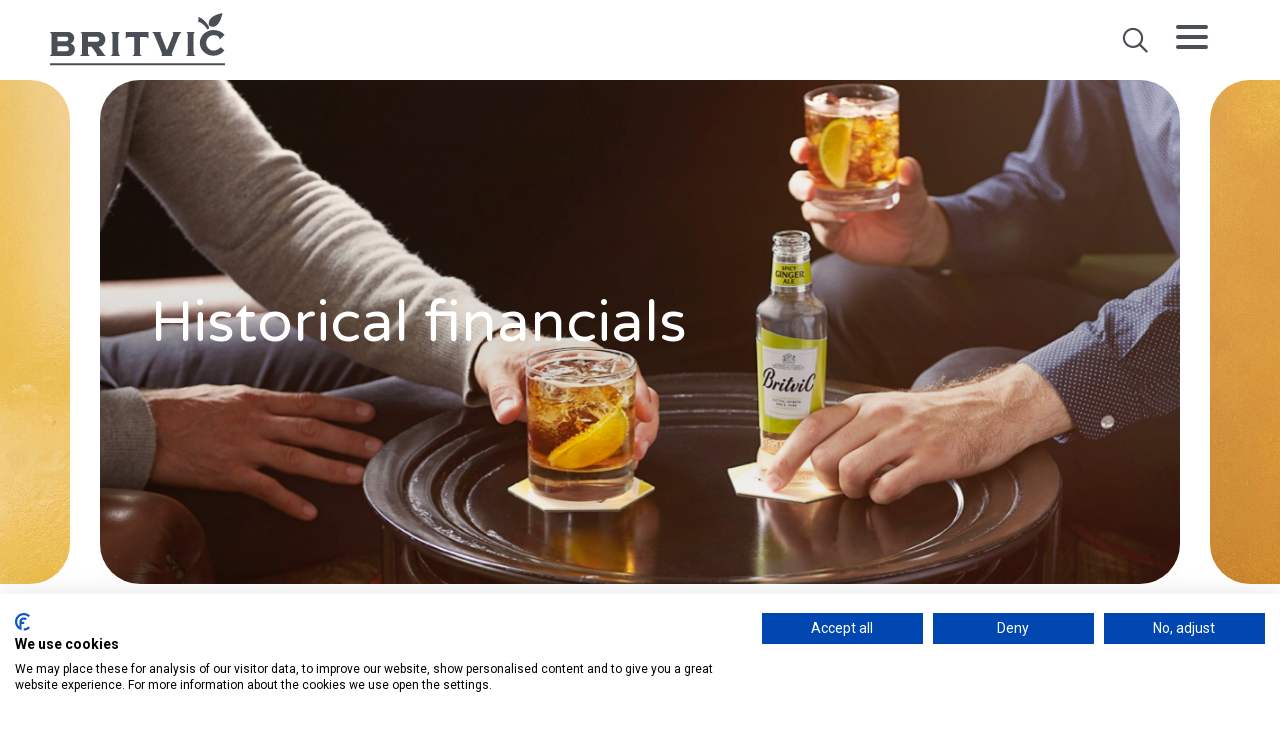

--- FILE ---
content_type: text/html; charset=utf-8
request_url: https://www.britvic.com/investors/financial-calendar/?title=Prelim%20results&date=23/11/2022%2007:00:00&id=12390805
body_size: 6611
content:

<!DOCTYPE html>
<html lang="en-GB">
<head>
    <meta charset="utf-8">
    <meta name="viewport" content="width=device-width, initial-scale=1, shrink-to-fit=no, maximum-scale=2">
    

<link rel="canonical" href="https://www.britvic.com/historical-financials/" />
<title>Historical financials | Britvic Limited</title>

<!-- Icons -->
    <link rel="shortcut icon" type="image/x-icon" href="/media/dftlsqnj/favicon.ico">
    <link rel="apple-touch-icon" sizes="144x144" href="https://www.britvic.com/media/ql2dsis5/android-chrome-144x144.png">
<link rel="mask-icon" color="#5bbad5" href="/images/safari-pinned-tab.svg">
<meta name="msapplication-TileColor" content="#da532c">
<meta name="theme-color" content="#ffffff">

<meta name="description" content="Historical financial information about Britvic plc." />
<meta name="keywords" />
<meta name="robots" content="index,follow">

<!-- Facebook and Twitter integration -->
<meta property="og:type" content="website" />
<meta property="og:site_name" content="Britvic Limited" />
<meta property="og:title" content="Historical financials" />
<meta property="og:image" content="https://www.britvic.com/media/fqyjgdny/investors-1200x600.jpg" />
<meta property="og:url" content="https://www.britvic.com/historical-financials/" />
<meta property="og:site_name" content="https://www.britvic.com/media/fqyjgdny/investors-1200x600.jpg" />
<meta property="og:description" content="Historical financial information about Britvic plc." />
<meta property="twitter:title" content="Historical financials" />
<meta property="twitter:image" content="https://www.britvic.com/media/fqyjgdny/investors-1200x600.jpg" />
<meta property="twitter:url" content="https://www.britvic.com/historical-financials/" />
<meta property="twitter:card" content="" />


<!--custom script section start -->
    <!-- Google Tag Manager -->
    <script>
    (function(w,d,s,l,i){w[l]=w[l]||[];w[l].push({'gtm.start':
    new Date().getTime(),event:'gtm.js'});var f=d.getElementsByTagName(s)[0],
    j=d.createElement(s),dl=l!='dataLayer'?'&l='+l:'';j.async=true;j.src=
    'https://www.googletagmanager.com/gtm.js?id='+i+dl;f.parentNode.insertBefore(j,f);
    })(window,document,'script','dataLayer', 'GTM-NR9ZBS9');</script>
    <!-- End Google Tag Manager -->
<!--custom script section end -->


    <link rel="preconnect" href="https://fonts.googleapis.com">
    <link rel="preconnect" crossorigin href="https://fonts.gstatic.com">
    <link rel="stylesheet" href="https://fonts.googleapis.com/css2?family=Roboto:ital,wght@0,400;0,700;1,400;1,700&amp;display=swap">
    <link rel="stylesheet" href="https://fonts.googleapis.com/css2?family=Varela&#x2B;Round&amp;display=swap">
    <link rel="stylesheet" integrity="sha512-Kc323vGBEqzTmouAECnVceyQqyqdsSiqLQISBL29aUW4U/M7pSPA/gEUZQqv1cwx4OnYxTxve5UMg5GT6L4JJg==" crossorigin="anonymous" referrerpolicy="no-referrer" href="https://cdnjs.cloudflare.com/ajax/libs/font-awesome/6.6.0/css/all.min.css" />
    <link type="text/css" rel="stylesheet" href="/css/theme.css" />

    <script>
        if ('serviceWorker' in navigator) {
            window.addEventListener('load', () => {
                navigator.serviceWorker.register('/sw.js')
                    .then(registration => {
                        console.log('Service Worker registered with scope:', registration.scope);
                    })
                    .catch(error => {
                        console.error('Service Worker registration failed:', error);
                    });
            });
        } else {
            console.warn('Service Workers are not supported in this browser.');
        }
    </script>
</head>
<body class="defaultPageEnglishOnly">

    <script async type="text/javascript" src="/scripts/lazysizes.min.js"></script>
    <script async type="text/javascript" src="/scripts/ls.unveilhooks.min.js"></script>
    <script type="text/javascript" src="/scripts/jquery-3.7.1.min.js"></script>
    <script type="text/javascript" src="/scripts/bootstrap.min.js"></script>
    <script type="text/javascript" src="/scripts/mega-menu.js"></script>
    <script type="text/javascript" src="/scripts/jquery.waypoints.js"></script>
    <script type="text/javascript" src="/scripts/select2.min.js"></script>
    <script type="text/javascript" src="/scripts/anime.min.js"></script>
    <script type="text/javascript" src="/scripts/countUp.umd.js"></script>
    <script type="text/javascript" src="/scripts/jquery.hoverIntent.js"></script>
    <script type="text/javascript" src="/scripts/iframeSizer.min.js"></script>
    <script type="text/javascript" src="/scripts/dotdotdot.js"></script>
    <script type="text/javascript" src="/scripts/swiper-bundle.min.js"></script>
    <script type="text/javascript" src="/scripts/gsap.js"></script>
    <script type="text/javascript" src="/scripts/ScrollTrigger.js"></script>
    <script type="text/javascript" src="/scripts/theme.js"></script>

    

<header class="masthead">

    <div class="d-flex align-items-center justify-content-between nav-bar">

        <div class="header-logo">
                <a href="/" aria-label="home">
                    <img class="logo" src="/media/kdebfyqq/britvic-logo.svg?width=140&height=43" alt="Britvic Limited" />
                </a>
        </div>

        <div class="header-actions">

            


            <div class="header-search">

                <div class="search-box">
                    <form action="/search" method="get" id="search">
                        <input name="__RequestVerificationToken" type="hidden" value="CfDJ8LYmSXbtSwRJriEnCb9OVRCqABgZzgkylurTA9EL6z1ElP9YaOYH-DVfQizpTf4RfDgS4bzXj4DliB8Ri0p2pXgzioTLGG9w1vWzxTwwX4E5-p1nsoj453T1NxUqbfRTqAumbxTDRXhoOI9WbnHpDss" />
                        <div class="form-group controls">
                            <input type="text" class="form-control col-xs-6" placeholder="Search for something..." tabindex="-1" name="q" value="" />
                            <button class="search-button" aria-label="Search" tabindex="-1"><i class="fa fa-search"></i></button>
                        </div>

                    </form>

                    <a href="#" class="search-close" tabindex="-1" aria-label="Search form close"></a>
                </div>

                <a href="#" class="search-bar" aria-label="Search form close"></a>
            </div>

            <div class="navigation">
                

<nav id="d-p-mega-menu">
    <div class="mega-menu">

        <button class="hamburger hamburger--collapse" type="button" aria-label="Main menu">
            <span class="hamburger-box">
                <span class="hamburger-inner"></span>
            </span>
        </button>

        <div class="submenu">
            <div class="container">

                <div class="row">
                    <div class="column one col-md-12 col-lg-6">
                        <ul class="level0">
                                        <li id="elem-1-1" data-level="1" class="trigger level-1 ">
                                            <button type="button" aria-label="Submenu"></button>
                                            <a href="/about-us/" target="_self">About us</a>
                                            <ul class="level1">
                                                    <li id="elem-2-1" class="trigger  level-2 " data-level="2">

                                                        <a class="dropdown-item" href="/about-us/purpose-vision-and-values/" target="_self">Purpose, vision and values</a>

                                                    </li>
                                                    <li id="elem-2-2" class="trigger  level-2 " data-level="2">

                                                        <a class="dropdown-item" href="/about-us/our-strategy/" target="_self">Our strategy</a>

                                                    </li>
                                                    <li id="elem-2-3" class="trigger  level-2 " data-level="2">

                                                        <a class="dropdown-item" href="/about-us/our-business-model/" target="_self">Our business model</a>

                                                    </li>
                                                    <li id="elem-2-4" class="trigger  level-2 " data-level="2">

                                                        <a class="dropdown-item" href="/about-us/partnerships/" target="_self">Partnerships</a>

                                                    </li>
                                                    <li id="elem-2-5" class="trigger  level-2 " data-level="2">

                                                        <a class="dropdown-item" href="/about-us/corporate-governance/" target="_self">Corporate governance</a>

                                                    </li>
                                                    <li id="elem-2-6" class="trigger  level-2 " data-level="2">

                                                        <a class="dropdown-item" href="/about-us/our-history/" target="_self">Our history</a>

                                                    </li>
                                                    <li id="elem-2-7" class="trigger dropdown level-2 " data-level="2">

                                                        <a class="dropdown-item" href="/about-us/where-we-operate/" target="_self">Where we operate</a>
                                                            <button type="button" aria-label="Submenu"></button>
                                                            <ul class="level2">
                                                                    <li id="elem-3-7" class="trigger level-3 " data-level="3">
                                                                        <a href="/about-us/where-we-operate/great-britain/" target="_self">Great Britain</a>
                                                                    </li>
                                                                    <li id="elem-3-8" class="trigger level-3 " data-level="3">
                                                                        <a href="/about-us/where-we-operate/brazil/" target="_self">Brazil</a>
                                                                    </li>
                                                                    <li id="elem-3-9" class="trigger level-3 " data-level="3">
                                                                        <a href="/about-us/where-we-operate/other-international/" target="_self">Other international</a>
                                                                    </li>
                                                            </ul>

                                                    </li>
                                                    <li id="elem-2-11" class="trigger  level-2 " data-level="2">

                                                        <a class="dropdown-item" href="/about-us/stakeholder-engagement/" target="_self">Stakeholder engagement</a>

                                                    </li>
                                            </ul>
                                        </li>
                                        <li id="elem-1-13" data-level="1" class="trigger level-1 ">
                                            <button type="button" aria-label="Submenu"></button>
                                            <a href="/our-brands/" target="_self">Our brands</a>
                                            <ul class="level1">
                                            </ul>
                                        </li>
                                        <li id="elem-1-14" data-level="1" class="trigger level-1 ">
                                            <button type="button" aria-label="Submenu"></button>
                                            <a href="/sustainability/" target="_self">Sustainability</a>
                                            <ul class="level1">
                                                    <li id="elem-2-14" class="trigger  level-2 " data-level="2">

                                                        <a class="dropdown-item" href="/sustainability/our-approach/" target="_self">Our approach</a>

                                                    </li>
                                                    <li id="elem-2-15" class="trigger dropdown level-2 " data-level="2">

                                                        <a class="dropdown-item" href="/sustainability/healthier-people/" target="_self">Healthier people</a>
                                                            <button type="button" aria-label="Submenu"></button>
                                                            <ul class="level2">
                                                                    <li id="elem-3-15" class="trigger level-3 " data-level="3">
                                                                        <a href="/sustainability/healthier-people/healthier-consumer-choices/" target="_self">Healthier consumer choices</a>
                                                                    </li>
                                                                    <li id="elem-3-16" class="trigger level-3 " data-level="3">
                                                                        <a href="/sustainability/healthier-people/healthier-employees/" target="_self">Healthier employees</a>
                                                                    </li>
                                                                    <li id="elem-3-17" class="trigger level-3 " data-level="3">
                                                                        <a href="/sustainability/healthier-people/sustainable-communities/" target="_self">Sustainable communities</a>
                                                                    </li>
                                                            </ul>

                                                    </li>
                                                    <li id="elem-2-19" class="trigger dropdown level-2 " data-level="2">

                                                        <a class="dropdown-item" href="/sustainability/healthier-planet/" target="_self">Healthier planet</a>
                                                            <button type="button" aria-label="Submenu"></button>
                                                            <ul class="level2">
                                                                    <li id="elem-3-19" class="trigger level-3 " data-level="3">
                                                                        <a href="/sustainability/healthier-planet/reimagining-packaging/" target="_self">Reimagining packaging</a>
                                                                    </li>
                                                                    <li id="elem-3-20" class="trigger level-3 " data-level="3">
                                                                        <a href="/sustainability/healthier-planet/valuing-water/" target="_self">Valuing water</a>
                                                                    </li>
                                                                    <li id="elem-3-21" class="trigger level-3 " data-level="3">
                                                                        <a href="/sustainability/healthier-planet/regenerative-agriculture/" target="_self">Regenerative agriculture</a>
                                                                    </li>
                                                                    <li id="elem-3-22" class="trigger level-3 " data-level="3">
                                                                        <a href="/sustainability/healthier-planet/path-to-net-zero/" target="_self">Path to net zero</a>
                                                                    </li>
                                                            </ul>

                                                    </li>
                                                    <li id="elem-2-24" class="trigger  level-2 " data-level="2">

                                                        <a class="dropdown-item" href="/sustainability/performance/" target="_self">Performance</a>

                                                    </li>
                                                    <li id="elem-2-25" class="trigger  level-2 " data-level="2">

                                                        <a class="dropdown-item" href="/sustainability/sustainability-reports/" target="_self">Sustainability reports</a>

                                                    </li>
                                            </ul>
                                        </li>
                                        <li id="elem-1-27" data-level="1" class="trigger level-1 ">
                                            <button type="button" aria-label="Submenu"></button>
                                            <a href="/our-news/" target="_self">Our news</a>
                                            <ul class="level1">
                                                    <li id="elem-2-27" class="trigger  level-2 " data-level="2">

                                                        <a class="dropdown-item" href="/our-news/media-gallery/" target="_self">Media gallery</a>

                                                    </li>
                                                    <li id="elem-2-28" class="trigger  level-2 " data-level="2">

                                                        <a class="dropdown-item" href="/our-news/email-alerts/" target="_self">Email alerts</a>

                                                    </li>
                                            </ul>
                                        </li>
                                        <li id="elem-1-30" data-level="1" class="trigger level-1 ">
                                            <button type="button" aria-label="Submenu"></button>
                                            <a href="/careers/" target="_self">Careers</a>
                                            <ul class="level1">
                                                    <li id="elem-2-30" class="trigger  level-2 " data-level="2">

                                                        <a class="dropdown-item" href="/careers/why-britvic/" target="_self">Why Britvic?</a>

                                                    </li>
                                                    <li id="elem-2-31" class="trigger  level-2 " data-level="2">

                                                        <a class="dropdown-item" href="/careers/life-at-britvic/" target="_self">Life at Britvic</a>

                                                    </li>
                                                    <li id="elem-2-32" class="trigger  level-2 " data-level="2">

                                                        <a class="dropdown-item" href="/careers/business-areas/" target="_self">Business areas</a>

                                                    </li>
                                                    <li id="elem-2-33" class="trigger  level-2 " data-level="2">

                                                        <a class="dropdown-item" href="/careers/early-careers/" target="_self">Early careers</a>

                                                    </li>
                                                    <li id="elem-2-34" class="trigger  level-2 " data-level="2">

                                                        <a class="dropdown-item" href="/careers/tips-for-applying/" target="_self">Tips for applying</a>

                                                    </li>
                                                    <li id="elem-2-35" class="trigger  level-2 " data-level="2">

                                                        <a class="dropdown-item" href="/careers/locations/" target="_self">Locations</a>

                                                    </li>
                                                    <li id="elem-2-36" class="trigger  level-2 " data-level="2">

                                                        <a class="dropdown-item" href="https://careers.britvic.com/" target="_blank">Search and apply</a>

                                                    </li>
                                            </ul>
                                        </li>
                                        <li id="elem-1-38" data-level="1" class="trigger level-1 ">
                                            <button type="button" aria-label="Submenu"></button>
                                            <a href="/soft-drinks-review/" target="_self">Soft drinks review</a>
                                            <ul class="level1">
                                            </ul>
                                        </li>
                                        <li id="elem-1-39" data-level="1" class="trigger level-1 ">
                                            <button type="button" aria-label="Submenu"></button>
                                            <a href="/contact-us/" target="_self">Contact us</a>
                                            <ul class="level1">
                                            </ul>
                                        </li>
                        </ul>
                    </div>
                    <div class="column two d-none col-2 d-lg-block col-lg-3">
                        <div class="col-2-wrapper"></div>
                    </div>

                    <div class="column three col-3 d-none d-lg-block col-lg-3">
                        <div class="col-3-wrapper"></div>
                    </div>
                </div>

                <div class="row nav-pages">
                            <div class="d-none d-lg-block col-lg-4">
                                <a href="/our-news/" class="card">
                                    <div class="card-header">
                                        <img src="/media/udfglsk2/t10-banner-our-stories.jpg?width=450&amp;height=500&amp;v=1db369ece726de0" alt="Our news" />

                                        <div class="overlay">
                                            <h3>Our news</h3>
                                        </div>
                                    </div>
                                </a>
                            </div>
                            <div class="d-none d-lg-block col-lg-4">
                                <a href="/sustainability/" class="card">
                                    <div class="card-header">
                                        <img src="/media/swzhza1i/sustainability-landing-banner.jpg?width=450&amp;height=500&amp;v=1dac3ecb1f4f590" alt="Sustainability" />

                                        <div class="overlay">
                                            <h3>Sustainability</h3>
                                        </div>
                                    </div>
                                </a>
                            </div>
                            <div class="d-none d-lg-block col-lg-4">
                                <a href="/historical-financials/" class="card">
                                    <div class="card-header">
                                        <img src="/media/fqyjgdny/investors-1200x600.jpg?width=450&amp;height=500&amp;v=1dac3edfb33ea80" alt="Historical financials" />

                                        <div class="overlay">
                                            <h3>Historical financials</h3>
                                        </div>
                                    </div>
                                </a>
                            </div>
                </div>
            </div>
        </div>
    </div>
</nav>

<script nonce="p0rtFolio" language="javascript" type="text/javascript">
    $(function () {

        // variables
        var timeout = 150;
        var $block = $('#d-p-mega-menu').first();

        //// MegaMenu

        // leave menu
        var $megaMenu = $block.find('.mega-menu').first();

        // $megaMenu.megaMenu({
        //     backdrop: false
        // });

        $megaMenu.on('click', '.hamburger', function () {
            $megaMenu.megaMenu('toggle', this);
        });

        let width = $(window).width();
        $(window).on('resize', function () {
            width = $(window).width();
        });

        if (width > 991) {

            $megaMenu.hoverIntent({
                over: openMenu,
                out: function () { },
                interval: 25,
                timeout: timeout,
                selector: '.trigger'
            });

            /**
             * Function proxy.
             */
            function openMenu() {
                //remove the column2 if there is no child menu
                if ($(this).hasClass('nav-li-item') && $(this).parent().hasClass('level0')) {
                    $('.column.two .col-2-wrapper').html('');
                }

                $megaMenu.megaMenu('show', this);
            }

            /**
             * Function proxy.
             */
            function closeMenu() {
                $megaMenu.megaMenu('hide');
            }

            //// HamburgerMenu

            // bind behaviour
            var $hamburgerMenu = $block.find('.hamburger-menu').first();
            $hamburgerMenu.on('click', '.hamburger', function () {
                $hamburgerMenu.hamburgerMenu('toggle');
            });

        } else {
            //$('.submenu .column.two, .submenu .column.three').remove();

            const currentId = $('li.current').attr('id');
            $('#' + $.escapeSelector(currentId)).parents('li.level-2').addClass('current');
            $('#' + $.escapeSelector(currentId)).parents('li.level-1').addClass('current');


            $('li.trigger button').click(function () {
                let elemID = $(this).parent().attr('id');

                if ($('#' + $.escapeSelector(elemID)).hasClass('active')) {
                    $('#' + $.escapeSelector(elemID)).removeClass('active');
                    $('#' + $.escapeSelector(elemID) + ' > ul').hide("slow");
                } else {

                    //$('li.trigger').removeClass("active");
                    //$('li.trigger > ul').hide("slow");
                    $('#' + $.escapeSelector(elemID)).addClass('active');
                    $('#' + $.escapeSelector(elemID) + ' > ul').show("slow");
                }

            });
        }
    });

</script>
            </div>

        </div>

    </div>
</header>

    <main>
        




<section class="banner">

    <div class="default">
        <div class="container">
            <div class="left-banner lazyload" data-bg="/media/ocjeehab/investors-tex-l.jpg?width=1200&amp;height=600&amp;v=1d7b8ff9860c910 " style="background-image: url(&#x27;/media/ocjeehab/investors-tex-l.jpg?width=1200&amp;height=600&amp;v=1d7b8ff9860c910&#x27;) ">
                
            </div>

            <picture>
                <source media="(min-width: 768px)"
                        srcset="/media/fqyjgdny/investors-1200x600.jpg?width=1200&amp;height=600&amp;v=1dac3edfb33ea80">
                <source media="(max-width: 767px)"
                        srcset="/media/fqyjgdny/investors-1200x600.jpg?cc=0.33494633350664677,0,0.22755366649335318,0&amp;width=700&amp;height=800&amp;v=1dac3edfb33ea80">
                <img class="lazyload" data-bg="/media/fqyjgdny/investors-1200x600.jpg?width=1200&amp;height=600&amp;v=1dac3edfb33ea80 " src="/media/fqyjgdny/investors-1200x600.jpg?width=1200&amp;height=600&amp;v=1dac3edfb33ea80" alt="Historical financials">
            </picture>

            <div class="overlay">
                <h1>Historical financials</h1>
            </div>

            <div class="right-banner lazyload" data-bg="/media/jvhb3fma/investors-tex-r.jpg?width=1200&amp;height=600&amp;v=1d7b8ff8a934ec0 " style="background-image: url(&#x27;/media/jvhb3fma/investors-tex-r.jpg?width=1200&amp;height=600&amp;v=1d7b8ff8a934ec0&#x27;) "></div>
        </div>
    </div>

</section>



<section class="breadcrumb d-none d-md-block">

    <div class="container">
        <div class="row">
            <div class="col">
                <ul>
                    <li>
                        <a href="/" aria-label="Home">Home</a>
                    </li>
                    <li>Historical financials</li>
                </ul>
                

            </div>
        </div>
    </div>

</section>





<a id="main-content"></a>





    


<div class="section      " style="">
    <div class="container">
        <div class="row__column row__column-one animator--fade-row">
                
<div class="row">
        <div class="col-12 col-lg-12">

            
                
    



<div class="richText ">
    <h3 style="text-align: center;">Britvic is no longer a listed company following the acquisition by the Carlsberg Group. Britvic shares (BVIC) were delisted from the London Stock Exchange on 20 January 2025. </h3>
</div>

    <div class="spacer" style="display: block; clear: both; height: 15px; "></div>






            
        </div>
</div>


        </div>
    </div>
</div>
<div class="section      " style="">
    <div class="container">
        <div class="row__column row__column-one animator--fade-row">
                
<div class="row">
        <div class="col-12 col-lg-12">

            
                
    



    <div class="" id="node-list-28198174">
        <div class="row">

            <div class="col-xs-12 col-md-6 col-lg-6">
            
                <a href="/historical-financials/documents-archive-for-britvic-plc/" target="_self" class="node-card" aria-label="Documents archive for Britvic plc">
                    <div class="node-image">
                        <img src="/media/nwqpjvy5/results-reports-2023-1200x600.jpg?width=700&amp;height=400&amp;quality=90&amp;v=1dac3ee489e0800" alt="Documents archive for Britvic plc" />
                    </div>
                    <div class="node-body">
                        <p><strong>Documents archive for Britvic plc</strong></p>

                        <button class="btn btn--link" aria-label="Learn more">Learn more</button>
                    </div>
                </a>
            </div>
            <div class="col-xs-12 col-md-6 col-lg-6">
            
                <a href="/historical-financials/regulatory-news/" target="_self" class="node-card" aria-label="Regulatory news">
                    <div class="node-image">
                        <img src="/media/x1th2q11/regulatory-news-1200x600.jpg?width=700&amp;height=400&amp;quality=90&amp;v=1d7a4c155fce740" alt="Regulatory news" />
                    </div>
                    <div class="node-body">
                        <p><strong>Regulatory news</strong></p>

                        <button class="btn btn--link" aria-label="Learn more">Learn more</button>
                    </div>
                </a>
            </div>
            <div class="col-xs-12 col-md-6 col-lg-6">
            
                <a href="/historical-financials/financial-performance/" target="_self" class="node-card" aria-label="Financial performance">
                    <div class="node-image">
                        <img src="/media/jvvbotkb/t12-purdeys-summer-shoot-2024-working-1.jpg?width=700&amp;height=400&amp;quality=90&amp;v=1db35e0094513b0" alt="Financial performance" />
                    </div>
                    <div class="node-body">
                        <p><strong>Financial performance</strong></p>

                        <button class="btn btn--link" aria-label="Learn more">Learn more</button>
                    </div>
                </a>
            </div>
            <div class="col-xs-12 col-md-6 col-lg-6">
            
                <a href="/historical-financials/shareholder-information/" target="_self" class="node-card" aria-label="Shareholder information">
                    <div class="node-image">
                        <img src="/media/v5tfwjre/banner-flying-horse.jpg?width=700&amp;height=400&amp;quality=90&amp;v=1da276cac71a090" alt="Shareholder information" />
                    </div>
                    <div class="node-body">
                        <p><strong>Shareholder information</strong></p>

                        <button class="btn btn--link" aria-label="Learn more">Learn more</button>
                    </div>
                </a>
            </div>
            <div class="col-xs-12 col-md-6 col-lg-6">
            
                <a href="/historical-financials/shareholder-information/agm/" target="_self" class="node-card" aria-label="AGM">
                    <div class="node-image">
                        <img src="/media/vw1pte55/agm-1200x600.jpg?width=700&amp;height=400&amp;quality=90&amp;v=1dac3eec8223a10" alt="AGM" />
                    </div>
                    <div class="node-body">
                        <p><strong>AGM</strong></p>

                        <button class="btn btn--link" aria-label="Learn more">Learn more</button>
                    </div>
                </a>
            </div>
            <div class="col-xs-12 col-md-6 col-lg-6">
            
                <a href="/historical-financials/shareholder-information/dividends/" target="_self" class="node-card" aria-label="Dividends">
                    <div class="node-image">
                        <img src="/media/tknkll4j/dividends-1200x600.jpg?width=700&amp;height=400&amp;quality=90&amp;v=1dac3eedf83a3b0" alt="Dividends" />
                    </div>
                    <div class="node-body">
                        <p><strong>Dividends</strong></p>

                        <button class="btn btn--link" aria-label="Learn more">Learn more</button>
                    </div>
                </a>
            </div>
            <div class="col-xs-12 col-md-6 col-lg-6">
            
                <a href="/historical-financials/contacts-and-advisors/" target="_self" class="node-card" aria-label="Contacts and advisors">
                    <div class="node-image">
                        <img src="/media/moyltoyo/contacts-advisor-1200x600.jpg?width=700&amp;height=400&amp;quality=90&amp;v=1d7a4c1565e8f40" alt="Contacts and advisors" />
                    </div>
                    <div class="node-body">
                        <p><strong>Contacts and advisors</strong></p>

                        <button class="btn btn--link" aria-label="Learn more">Learn more</button>
                    </div>
                </a>
            </div>

        </div>
    </div>






            
        </div>
</div>


        </div>
    </div>
</div>




    </main>





    

<footer id="footer">
    <section class="main-content">
        <div class="container">

            <div class="row mb-3-large">
                <div class="col-xs-12 col-md-3">
                        <div class="img-container">
                            <a href="/" aria-label="Home"><img src="/media/kdebfyqq/britvic-logo.svg?width=110&height=34" class="mb-2-large" alt="Britvic Limited" /></a>
                        </div>
                </div>

                <div class="col-xs-12 col-md-5">
                        <select class="form-control" id="brand-links">
                            <option value="">Visit our brand websites</option>
                                <option value="https://7up.co.uk/" aria-label="7UP">7UP</option>
                                <option value="https://aqualibradrinks.com/" aria-label="Aqua Libra">Aqua Libra</option>
                                <option value="https://aqualibra.com/" aria-label="Aqua Libra Co">Aqua Libra Co</option>
                                <option value="https://ballygowan.ie/" aria-label="Ballygowan Mineral Water">Ballygowan Mineral Water</option>
                                <option value="https://britvicmixers.com/en-gb" aria-label="Britvic Mixers">Britvic Mixers</option>
                                <option value="https://www.club.ie/" aria-label="Club">Club</option>
                                <option value="https://www.instagram.com/Energise_Official/" aria-label="Energise">Energise</option>
                                <option value="https://extrapower.com.br/" aria-label="Extra Power">Extra Power</option>
                                <option value="https://fruitshoot.com" aria-label="Fruit Shoot">Fruit Shoot</option>
                                <option value="https://gatorade.co.uk/" aria-label="Gatorade">Gatorade</option>
                                <option value="https://j2o.co.uk/" aria-label="J2O">J2O</option>
                                <option value="https://www.jimmysicedcoffee.com/" aria-label="Jimmy&#x27;s Iced Coffee">Jimmy&#x27;s Iced Coffee</option>
                                <option value="https://www.londonessenceco.com/en" aria-label="The London Essence Company">The London Essence Company</option>
                                <option value="https://www.maguary.com.br/" aria-label="Maguary">Maguary</option>
                                <option value="https://mathieuteisseire.com/" aria-label="Mathieu Teisseire">Mathieu Teisseire</option>
                                <option value="https://miwadi.ie" aria-label="MiWadi">MiWadi</option>
                                <option value="https://www.moulindevaldonne.com/" aria-label="Moulin De Valdonne">Moulin De Valdonne</option>
                                <option value="https://mountaindew.co.uk/" aria-label="Mountain Dew">Mountain Dew</option>
                                <option value="https://www.instagram.com/seunaturaltea/" aria-label="Natural Tea">Natural Tea</option>
                                <option value="https://www.instagram.com/bebanuts/" aria-label="Nuts">Nuts</option>
                                <option value="https://pepsi.co.uk/" aria-label="Pepsi MAX">Pepsi MAX</option>
                                <option value="https://www.plenishdrinks.com/" aria-label="Plenish">Plenish</option>
                                <option value="https://www.pressade.fr/" aria-label="Pressade">Pressade</option>
                                <option value="https://www.purdeys.com" aria-label="Purdey&#x2019;s">Purdey&#x2019;s</option>
                                <option value="https://robinsonssquash.co.uk/" aria-label="Robinsons">Robinsons</option>
                                <option value="https://rockstarenergy.co.uk/" aria-label="Rockstar Energy">Rockstar Energy</option>
                                <option value="https://www.rwhites.co.uk/" aria-label="R. White&#x2019;s Lemonade">R. White&#x2019;s Lemonade</option>
                                <option value="http://www.tango.co.uk" aria-label="Tango">Tango</option>
                                <option value="https://teisseire.com/" aria-label="Teisseire">Teisseire</option>
                        </select>
                </div>

                <div class="col-xs-12 col-md-4 social-col">
                        <ul class="social-nav">
                                <li>
                                    <a href="https://www.facebook.com/BritvicSoftDrinks/" target="_blank" class="gtm-social" aria-label="facebook">
                                        <i class="fab fa-facebook"></i>
                                    </a>
                                </li>
                                <li>
                                    <a href="https://www.instagram.com/britvicsoftdrinks#" target="_blank" class="gtm-social" aria-label="instagram">
                                        <i class="fab fa-instagram"></i>
                                    </a>
                                </li>
                                <li>
                                    <a href="https://www.linkedin.com/company/britvic-soft-drinks/" target="_blank" class="gtm-social" aria-label="linkedin-in">
                                        <i class="fab fa-linkedin-in"></i>
                                    </a>
                                </li>
                                <li>
                                    <a href="https://www.youtube.com/@britvicplc" target="_blank" class="gtm-social" aria-label="youtube">
                                        <i class="fab fa-youtube"></i>
                                    </a>
                                </li>
                        </ul>
                </div>
            </div>

            <div class="row">
                <div class="col-xs-12 col-md-3">
                    <p>Britvic Limited is registered in England and Wales.</p>
<p>Postal Address: <br>Breakspear Park <br>Breakspear Way <br>Hemel Hempstead <br>HP2 4TZ</p>
                </div>
                <div class="col-xs-12 col-md-4">
                        <ul class="legal">
                                <li><a href="/historical-financials/" class="btn btn--link" aria-label="Historical financials">Historical financials</a></li>
                                <li><a href="/privacy-policy/" class="btn btn--link" aria-label="Privacy policy">Privacy policy</a></li>
                                <li><a href="/cookie-declaration/" class="btn btn--link" aria-label="Cookie declaration">Cookie declaration</a></li>
                                <li><a href="/modern-slavery/" class="btn btn--link" target="" aria-label="Modern slavery">Modern slavery</a></li>
                                <li><a href="/pay-gap-reporting/" class="btn btn--link" aria-label="Pay gap reporting">Pay gap reporting</a></li>
                                <li><a href="/accessibility/" class="btn btn--link" aria-label="Accessibility">Accessibility</a></li>
                                <li><a href="/terms-and-conditions/" class="btn btn--link" aria-label="Terms and conditions">Terms and conditions</a></li>
                                <li><a href="/policies-statements-and-reports/" class="btn btn--link" aria-label="Policies, statements and reports">Policies, statements and reports</a></li>
                                <li><a href="/sitemap/" class="btn btn--link" aria-label="Sitemap">Sitemap</a></li>
                        </ul>
                </div>
                <div class="col-xs-12 col-md-5 royal-warrant">
                </div>
            </div>
        </div>
    </section>

    <section class="copyright">
        <div class="container">
            <div class="row">
                <div class="col-xs-12 col-sm-6 text-left logo">
                    <span>Registered Office: Breakspear Park, Breakspear Way, Hemel Hempstead HP2 4TZ &#xD;&#xA;Tel: &#x2B;44 (0)121 711 1102 Company no: 05604923.&#xD;&#xA;VAT number: GB 772125245</span>
                </div>
                <div class="col-xs-12 col-sm-6 text-left text-sm-right">
                    <span>© 2026 Britvic Limited All rights reserved.</span>
                </div>
            </div>
        </div>
    </section>
    
</footer>

</body>
</html>


--- FILE ---
content_type: text/css
request_url: https://www.britvic.com/css/theme.css
body_size: 667277
content:
@font-face{font-family:swiper-icons;font-style:normal;font-weight:400;src:url("data:application/font-woff;charset=utf-8;base64, [base64]//wADZ2x5ZgAAAywAAADMAAAD2MHtryVoZWFkAAABbAAAADAAAAA2E2+eoWhoZWEAAAGcAAAAHwAAACQC9gDzaG10eAAAAigAAAAZAAAArgJkABFsb2NhAAAC0AAAAFoAAABaFQAUGG1heHAAAAG8AAAAHwAAACAAcABAbmFtZQAAA/gAAAE5AAACXvFdBwlwb3N0AAAFNAAAAGIAAACE5s74hXjaY2BkYGAAYpf5Hu/j+W2+MnAzMYDAzaX6QjD6/4//Bxj5GA8AuRwMYGkAPywL13jaY2BkYGA88P8Agx4j+/8fQDYfA1AEBWgDAIB2BOoAeNpjYGRgYNBh4GdgYgABEMnIABJzYNADCQAACWgAsQB42mNgYfzCOIGBlYGB0YcxjYGBwR1Kf2WQZGhhYGBiYGVmgAFGBiQQkOaawtDAoMBQxXjg/wEGPcYDDA4wNUA2CCgwsAAAO4EL6gAAeNpj2M0gyAACqxgGNWBkZ2D4/wMA+xkDdgAAAHjaY2BgYGaAYBkGRgYQiAHyGMF8FgYHIM3DwMHABGQrMOgyWDLEM1T9/w8UBfEMgLzE////P/5//f/V/xv+r4eaAAeMbAxwIUYmIMHEgKYAYjUcsDAwsLKxc3BycfPw8jEQA/[base64]/uznmfPFBNODM2K7MTQ45YEAZqGP81AmGGcF3iPqOop0r1SPTaTbVkfUe4HXj97wYE+yNwWYxwWu4v1ugWHgo3S1XdZEVqWM7ET0cfnLGxWfkgR42o2PvWrDMBSFj/IHLaF0zKjRgdiVMwScNRAoWUoH78Y2icB/yIY09An6AH2Bdu/UB+yxopYshQiEvnvu0dURgDt8QeC8PDw7Fpji3fEA4z/PEJ6YOB5hKh4dj3EvXhxPqH/SKUY3rJ7srZ4FZnh1PMAtPhwP6fl2PMJMPDgeQ4rY8YT6Gzao0eAEA409DuggmTnFnOcSCiEiLMgxCiTI6Cq5DZUd3Qmp10vO0LaLTd2cjN4fOumlc7lUYbSQcZFkutRG7g6JKZKy0RmdLY680CDnEJ+UMkpFFe1RN7nxdVpXrC4aTtnaurOnYercZg2YVmLN/d/gczfEimrE/fs/bOuq29Zmn8tloORaXgZgGa78yO9/cnXm2BpaGvq25Dv9S4E9+5SIc9PqupJKhYFSSl47+Qcr1mYNAAAAeNptw0cKwkAAAMDZJA8Q7OUJvkLsPfZ6zFVERPy8qHh2YER+3i/BP83vIBLLySsoKimrqKqpa2hp6+jq6RsYGhmbmJqZSy0sraxtbO3sHRydnEMU4uR6yx7JJXveP7WrDycAAAAAAAH//wACeNpjYGRgYOABYhkgZgJCZgZNBkYGLQZtIJsFLMYAAAw3ALgAeNolizEKgDAQBCchRbC2sFER0YD6qVQiBCv/H9ezGI6Z5XBAw8CBK/m5iQQVauVbXLnOrMZv2oLdKFa8Pjuru2hJzGabmOSLzNMzvutpB3N42mNgZGBg4GKQYzBhYMxJLMlj4GBgAYow/P/PAJJhLM6sSoWKfWCAAwDAjgbRAAB42mNgYGBkAIIbCZo5IPrmUn0hGA0AO8EFTQAA") format("woff")}:root{--swiper-theme-color:#007aff}.swiper-container{list-style:none;margin-left:auto;margin-right:auto;overflow:hidden;padding:0;position:relative;z-index:1}.swiper-container-vertical>.swiper-wrapper{flex-direction:column}.swiper-wrapper{box-sizing:content-box;display:flex;height:100%;position:relative;transition-property:transform;width:100%;z-index:1}.swiper-container-android .swiper-slide,.swiper-wrapper{transform:translateZ(0)}.swiper-container-multirow>.swiper-wrapper{flex-wrap:wrap}.swiper-container-multirow-column>.swiper-wrapper{flex-direction:column;flex-wrap:wrap}.swiper-container-free-mode>.swiper-wrapper{margin:0 auto;transition-timing-function:ease-out}.swiper-container-pointer-events{touch-action:pan-y}.swiper-container-pointer-events.swiper-container-vertical{touch-action:pan-x}.swiper-slide{flex-shrink:0;height:100%;position:relative;transition-property:transform;width:100%}.swiper-slide-invisible-blank{visibility:hidden}.swiper-container-autoheight,.swiper-container-autoheight .swiper-slide{height:auto}.swiper-container-autoheight .swiper-wrapper{align-items:flex-start;transition-property:transform,height}.swiper-container-3d{perspective:1200px}.swiper-container-3d .swiper-cube-shadow,.swiper-container-3d .swiper-slide,.swiper-container-3d .swiper-slide-shadow-bottom,.swiper-container-3d .swiper-slide-shadow-left,.swiper-container-3d .swiper-slide-shadow-right,.swiper-container-3d .swiper-slide-shadow-top,.swiper-container-3d .swiper-wrapper{transform-style:preserve-3d}.swiper-container-3d .swiper-slide-shadow-bottom,.swiper-container-3d .swiper-slide-shadow-left,.swiper-container-3d .swiper-slide-shadow-right,.swiper-container-3d .swiper-slide-shadow-top{height:100%;left:0;pointer-events:none;position:absolute;top:0;width:100%;z-index:10}.swiper-container-3d .swiper-slide-shadow-left{background-image:linear-gradient(270deg,rgba(0,0,0,.5),transparent)}.swiper-container-3d .swiper-slide-shadow-right{background-image:linear-gradient(90deg,rgba(0,0,0,.5),transparent)}.swiper-container-3d .swiper-slide-shadow-top{background-image:linear-gradient(0deg,rgba(0,0,0,.5),transparent)}.swiper-container-3d .swiper-slide-shadow-bottom{background-image:linear-gradient(180deg,rgba(0,0,0,.5),transparent)}.swiper-container-css-mode>.swiper-wrapper{-ms-overflow-style:none;overflow:auto;scrollbar-width:none}.swiper-container-css-mode>.swiper-wrapper::-webkit-scrollbar{display:none}.swiper-container-css-mode>.swiper-wrapper>.swiper-slide{scroll-snap-align:start start}.swiper-container-horizontal.swiper-container-css-mode>.swiper-wrapper{scroll-snap-type:x mandatory}.swiper-container-vertical.swiper-container-css-mode>.swiper-wrapper{scroll-snap-type:y mandatory}:root{--swiper-navigation-size:44px}.swiper-button-next,.swiper-button-prev{align-items:center;color:var(--swiper-navigation-color,var(--swiper-theme-color));cursor:pointer;display:flex;height:var(--swiper-navigation-size);justify-content:center;margin-top:calc(0px - var(--swiper-navigation-size)/2);position:absolute;top:50%;width:calc(var(--swiper-navigation-size)/44*27);z-index:10}.swiper-button-next.swiper-button-disabled,.swiper-button-prev.swiper-button-disabled{cursor:auto;opacity:.35;pointer-events:none}.swiper-button-next:after,.swiper-button-prev:after{font-family:swiper-icons;font-size:var(--swiper-navigation-size);font-variant:normal;letter-spacing:0;line-height:1;text-transform:none!important;text-transform:none}.swiper-button-prev,.swiper-container-rtl .swiper-button-next{left:10px;right:auto}.swiper-button-prev:after,.swiper-container-rtl .swiper-button-next:after{content:"prev"}.swiper-button-next,.swiper-container-rtl .swiper-button-prev{left:auto;right:10px}.swiper-button-next:after,.swiper-container-rtl .swiper-button-prev:after{content:"next"}.swiper-button-next.swiper-button-white,.swiper-button-prev.swiper-button-white{--swiper-navigation-color:#fff}.swiper-button-next.swiper-button-black,.swiper-button-prev.swiper-button-black{--swiper-navigation-color:#000}.swiper-button-lock{display:none}.swiper-pagination{position:absolute;text-align:center;transform:translateZ(0);transition:opacity .3s;z-index:10}.swiper-pagination.swiper-pagination-hidden{opacity:0}.swiper-container-horizontal>.swiper-pagination-bullets,.swiper-pagination-custom,.swiper-pagination-fraction{bottom:10px;left:0;width:100%}.swiper-pagination-bullets-dynamic{font-size:0;overflow:hidden}.swiper-pagination-bullets-dynamic .swiper-pagination-bullet{position:relative;transform:scale(.33)}.swiper-pagination-bullets-dynamic .swiper-pagination-bullet-active,.swiper-pagination-bullets-dynamic .swiper-pagination-bullet-active-main{transform:scale(1)}.swiper-pagination-bullets-dynamic .swiper-pagination-bullet-active-prev{transform:scale(.66)}.swiper-pagination-bullets-dynamic .swiper-pagination-bullet-active-prev-prev{transform:scale(.33)}.swiper-pagination-bullets-dynamic .swiper-pagination-bullet-active-next{transform:scale(.66)}.swiper-pagination-bullets-dynamic .swiper-pagination-bullet-active-next-next{transform:scale(.33)}.swiper-pagination-bullet{background:#000;border-radius:50%;display:inline-block;height:8px;opacity:.2;width:8px}button.swiper-pagination-bullet{-webkit-appearance:none;-moz-appearance:none;appearance:none;border:none;box-shadow:none;margin:0;padding:0}.swiper-pagination-clickable .swiper-pagination-bullet{cursor:pointer}.swiper-pagination-bullet:only-child{display:none!important}.swiper-pagination-bullet-active{background:var(--swiper-pagination-color,var(--swiper-theme-color));opacity:1}.swiper-container-vertical>.swiper-pagination-bullets{right:10px;top:50%;transform:translate3d(0,-50%,0)}.swiper-container-vertical>.swiper-pagination-bullets .swiper-pagination-bullet{display:block;margin:6px 0}.swiper-container-vertical>.swiper-pagination-bullets.swiper-pagination-bullets-dynamic{top:50%;transform:translateY(-50%);width:8px}.swiper-container-vertical>.swiper-pagination-bullets.swiper-pagination-bullets-dynamic .swiper-pagination-bullet{display:inline-block;transition:transform .2s,top .2s}.swiper-container-horizontal>.swiper-pagination-bullets .swiper-pagination-bullet{margin:0 4px}.swiper-container-horizontal>.swiper-pagination-bullets.swiper-pagination-bullets-dynamic{left:50%;transform:translateX(-50%);white-space:nowrap}.swiper-container-horizontal>.swiper-pagination-bullets.swiper-pagination-bullets-dynamic .swiper-pagination-bullet{transition:transform .2s,left .2s}.swiper-container-horizontal.swiper-container-rtl>.swiper-pagination-bullets-dynamic .swiper-pagination-bullet{transition:transform .2s,right .2s}.swiper-pagination-progressbar{background:rgba(0,0,0,.25);position:absolute}.swiper-pagination-progressbar .swiper-pagination-progressbar-fill{background:var(--swiper-pagination-color,var(--swiper-theme-color));height:100%;left:0;position:absolute;top:0;transform:scale(0);transform-origin:left top;width:100%}.swiper-container-rtl .swiper-pagination-progressbar .swiper-pagination-progressbar-fill{transform-origin:right top}.swiper-container-horizontal>.swiper-pagination-progressbar,.swiper-container-vertical>.swiper-pagination-progressbar.swiper-pagination-progressbar-opposite{height:4px;left:0;top:0;width:100%}.swiper-container-horizontal>.swiper-pagination-progressbar.swiper-pagination-progressbar-opposite,.swiper-container-vertical>.swiper-pagination-progressbar{height:100%;left:0;top:0;width:4px}.swiper-pagination-white{--swiper-pagination-color:#fff}.swiper-pagination-black{--swiper-pagination-color:#000}.swiper-pagination-lock{display:none}.swiper-scrollbar{background:rgba(0,0,0,.1);border-radius:10px;position:relative;-ms-touch-action:none}.swiper-container-horizontal>.swiper-scrollbar{bottom:3px;height:5px;left:1%;position:absolute;width:98%;z-index:50}.swiper-container-vertical>.swiper-scrollbar{height:98%;position:absolute;right:3px;top:1%;width:5px;z-index:50}.swiper-scrollbar-drag{background:rgba(0,0,0,.5);border-radius:10px;height:100%;left:0;position:relative;top:0;width:100%}.swiper-scrollbar-cursor-drag{cursor:move}.swiper-scrollbar-lock{display:none}.swiper-zoom-container{align-items:center;display:flex;height:100%;justify-content:center;text-align:center;width:100%}.swiper-zoom-container>canvas,.swiper-zoom-container>img,.swiper-zoom-container>svg{max-height:100%;max-width:100%;-o-object-fit:contain;object-fit:contain}.swiper-slide-zoomed{cursor:move}.swiper-lazy-preloader{animation:swiper-preloader-spin 1s linear infinite;border:4px solid var(--swiper-preloader-color,var(--swiper-theme-color));border-radius:50%;border-top:4px solid transparent;box-sizing:border-box;height:42px;left:50%;margin-left:-21px;margin-top:-21px;position:absolute;top:50%;transform-origin:50%;width:42px;z-index:10}.swiper-lazy-preloader-white{--swiper-preloader-color:#fff}.swiper-lazy-preloader-black{--swiper-preloader-color:#000}@keyframes swiper-preloader-spin{to{transform:rotate(1turn)}}.swiper-container .swiper-notification{left:0;opacity:0;pointer-events:none;position:absolute;top:0;z-index:-1000}.swiper-container-fade.swiper-container-free-mode .swiper-slide{transition-timing-function:ease-out}.swiper-container-fade .swiper-slide{pointer-events:none;transition-property:opacity}.swiper-container-fade .swiper-slide .swiper-slide{pointer-events:none}.swiper-container-fade .swiper-slide-active,.swiper-container-fade .swiper-slide-active .swiper-slide-active{pointer-events:auto}.swiper-container-cube{overflow:visible}.swiper-container-cube .swiper-slide{backface-visibility:hidden;height:100%;pointer-events:none;transform-origin:0 0;visibility:hidden;width:100%;z-index:1}.swiper-container-cube .swiper-slide .swiper-slide{pointer-events:none}.swiper-container-cube.swiper-container-rtl .swiper-slide{transform-origin:100% 0}.swiper-container-cube .swiper-slide-active,.swiper-container-cube .swiper-slide-active .swiper-slide-active{pointer-events:auto}.swiper-container-cube .swiper-slide-active,.swiper-container-cube .swiper-slide-next,.swiper-container-cube .swiper-slide-next+.swiper-slide,.swiper-container-cube .swiper-slide-prev{pointer-events:auto;visibility:visible}.swiper-container-cube .swiper-slide-shadow-bottom,.swiper-container-cube .swiper-slide-shadow-left,.swiper-container-cube .swiper-slide-shadow-right,.swiper-container-cube .swiper-slide-shadow-top{backface-visibility:hidden;z-index:0}.swiper-container-cube .swiper-cube-shadow{bottom:0;height:100%;left:0;opacity:.6;position:absolute;width:100%;z-index:0}.swiper-container-cube .swiper-cube-shadow:before{background:#000;bottom:0;content:"";filter:blur(50px);left:0;position:absolute;right:0;top:0}.swiper-container-flip{overflow:visible}.swiper-container-flip .swiper-slide{backface-visibility:hidden;pointer-events:none;z-index:1}.swiper-container-flip .swiper-slide .swiper-slide{pointer-events:none}.swiper-container-flip .swiper-slide-active,.swiper-container-flip .swiper-slide-active .swiper-slide-active{pointer-events:auto}.swiper-container-flip .swiper-slide-shadow-bottom,.swiper-container-flip .swiper-slide-shadow-left,.swiper-container-flip .swiper-slide-shadow-right,.swiper-container-flip .swiper-slide-shadow-top{backface-visibility:hidden;z-index:0}
.select2-container{box-sizing:border-box;display:inline-block;margin:0;position:relative;vertical-align:middle}.select2-container .select2-selection--single{box-sizing:border-box;cursor:pointer;display:block;height:28px;-moz-user-select:none;user-select:none;-webkit-user-select:none}.select2-container .select2-selection--single .select2-selection__rendered{display:block;overflow:hidden;padding-left:8px;padding-right:20px;text-overflow:ellipsis;white-space:nowrap}.select2-container .select2-selection--single .select2-selection__clear{background-color:transparent;border:none;font-size:1em}.select2-container[dir=rtl] .select2-selection--single .select2-selection__rendered{padding-left:20px;padding-right:8px}.select2-container .select2-selection--multiple{box-sizing:border-box;cursor:pointer;display:block;min-height:32px;-moz-user-select:none;user-select:none;-webkit-user-select:none}.select2-container .select2-selection--multiple .select2-selection__rendered{display:inline;list-style:none;padding:0}.select2-container .select2-selection--multiple .select2-selection__clear{background-color:transparent;border:none;font-size:1em}.select2-container .select2-search--inline .select2-search__field{border:none;box-sizing:border-box;font-family:sans-serif;font-size:100%;height:18px;margin-left:5px;margin-top:5px;max-width:100%;overflow:hidden;padding:0;resize:none;vertical-align:bottom;word-break:keep-all}.select2-container .select2-search--inline .select2-search__field::-webkit-search-cancel-button{-webkit-appearance:none}.select2-dropdown{background-color:#fff;border:1px solid #aaa;border-radius:4px;box-sizing:border-box;display:block;left:-100000px;position:absolute;width:100%;z-index:1051}.select2-results{display:block}.select2-results__options{list-style:none;margin:0;padding:0}.select2-results__option{padding:6px;-moz-user-select:none;user-select:none;-webkit-user-select:none}.select2-results__option--selectable{cursor:pointer}.select2-container--open .select2-dropdown{left:0}.select2-container--open .select2-dropdown--above{border-bottom:none;border-bottom-left-radius:0;border-bottom-right-radius:0}.select2-container--open .select2-dropdown--below{border-top:none;border-top-left-radius:0;border-top-right-radius:0}.select2-search--dropdown{display:block;padding:4px}.select2-search--dropdown .select2-search__field{box-sizing:border-box;padding:4px;width:100%}.select2-search--dropdown .select2-search__field::-webkit-search-cancel-button{-webkit-appearance:none}.select2-search--dropdown.select2-search--hide{display:none}.select2-close-mask{background-color:#fff;border:0;display:block;filter:alpha(opacity=0);height:auto;left:0;margin:0;min-height:100%;min-width:100%;opacity:0;padding:0;position:fixed;top:0;width:auto;z-index:99}.select2-hidden-accessible{clip:rect(0 0 0 0)!important;border:0!important;-webkit-clip-path:inset(50%)!important;clip-path:inset(50%)!important;height:1px!important;overflow:hidden!important;padding:0!important;position:absolute!important;white-space:nowrap!important;width:1px!important}.select2-container--default .select2-selection--single{background-color:#fff;border:1px solid #aaa;border-radius:4px}.select2-container--default .select2-selection--single .select2-selection__rendered{color:#444;line-height:28px}.select2-container--default .select2-selection--single .select2-selection__clear{cursor:pointer;float:right;font-weight:700;height:26px;margin-right:20px;padding-right:0}.select2-container--default .select2-selection--single .select2-selection__placeholder{color:#999}.select2-container--default .select2-selection--single .select2-selection__arrow{height:26px;position:absolute;right:1px;top:1px;width:20px}.select2-container--default .select2-selection--single .select2-selection__arrow b{border-color:#888 transparent transparent;border-style:solid;border-width:5px 4px 0;height:0;left:50%;margin-left:-4px;margin-top:-2px;position:absolute;top:50%;width:0}.select2-container--default[dir=rtl] .select2-selection--single .select2-selection__clear{float:left}.select2-container--default[dir=rtl] .select2-selection--single .select2-selection__arrow{left:1px;right:auto}.select2-container--default.select2-container--disabled .select2-selection--single{background-color:#eee;cursor:default}.select2-container--default.select2-container--disabled .select2-selection--single .select2-selection__clear{display:none}.select2-container--default.select2-container--open .select2-selection--single .select2-selection__arrow b{border-color:transparent transparent #888;border-width:0 4px 5px}.select2-container--default .select2-selection--multiple{background-color:#fff;border:1px solid #aaa;border-radius:4px;cursor:text;padding-bottom:5px;padding-right:5px;position:relative}.select2-container--default .select2-selection--multiple.select2-selection--clearable{padding-right:25px}.select2-container--default .select2-selection--multiple .select2-selection__clear{cursor:pointer;font-weight:700;height:20px;margin-right:10px;margin-top:5px;padding:1px;position:absolute;right:0}.select2-container--default .select2-selection--multiple .select2-selection__choice{background-color:#e4e4e4;border:1px solid #aaa;border-radius:4px;box-sizing:border-box;display:inline-block;margin-left:5px;margin-top:5px;max-width:100%;overflow:hidden;padding:0 0 0 20px;position:relative;text-overflow:ellipsis;vertical-align:bottom;white-space:nowrap}.select2-container--default .select2-selection--multiple .select2-selection__choice__display{cursor:default;padding-left:2px;padding-right:5px}.select2-container--default .select2-selection--multiple .select2-selection__choice__remove{background-color:transparent;border:none;border-bottom-left-radius:4px;border-right:1px solid #aaa;border-top-left-radius:4px;color:#999;cursor:pointer;font-size:1em;font-weight:700;left:0;padding:0 4px;position:absolute;top:0}.select2-container--default .select2-selection--multiple .select2-selection__choice__remove:focus,.select2-container--default .select2-selection--multiple .select2-selection__choice__remove:hover{background-color:#f1f1f1;color:#333;outline:none}.select2-container--default[dir=rtl] .select2-selection--multiple .select2-selection__choice{margin-left:5px;margin-right:auto}.select2-container--default[dir=rtl] .select2-selection--multiple .select2-selection__choice__display{padding-left:5px;padding-right:2px}.select2-container--default[dir=rtl] .select2-selection--multiple .select2-selection__choice__remove{border-bottom-left-radius:0;border-bottom-right-radius:4px;border-left:1px solid #aaa;border-right:none;border-top-left-radius:0;border-top-right-radius:4px}.select2-container--default[dir=rtl] .select2-selection--multiple .select2-selection__clear{float:left;margin-left:10px;margin-right:auto}.select2-container--default.select2-container--focus .select2-selection--multiple{border:1px solid #000;outline:0}.select2-container--default.select2-container--disabled .select2-selection--multiple{background-color:#eee;cursor:default}.select2-container--default.select2-container--disabled .select2-selection__choice__remove{display:none}.select2-container--default.select2-container--open.select2-container--above .select2-selection--multiple,.select2-container--default.select2-container--open.select2-container--above .select2-selection--single{border-top-left-radius:0;border-top-right-radius:0}.select2-container--default.select2-container--open.select2-container--below .select2-selection--multiple,.select2-container--default.select2-container--open.select2-container--below .select2-selection--single{border-bottom-left-radius:0;border-bottom-right-radius:0}.select2-container--default .select2-search--dropdown .select2-search__field{border:1px solid #aaa}.select2-container--default .select2-search--inline .select2-search__field{-webkit-appearance:textfield;background:transparent;border:none;box-shadow:none;outline:0}.select2-container--default .select2-results>.select2-results__options{max-height:200px;overflow-y:auto}.select2-container--default .select2-results__option .select2-results__option{padding-left:1em}.select2-container--default .select2-results__option .select2-results__option .select2-results__group{padding-left:0}.select2-container--default .select2-results__option .select2-results__option .select2-results__option{margin-left:-1em;padding-left:2em}.select2-container--default .select2-results__option .select2-results__option .select2-results__option .select2-results__option{margin-left:-2em;padding-left:3em}.select2-container--default .select2-results__option .select2-results__option .select2-results__option .select2-results__option .select2-results__option{margin-left:-3em;padding-left:4em}.select2-container--default .select2-results__option .select2-results__option .select2-results__option .select2-results__option .select2-results__option .select2-results__option{margin-left:-4em;padding-left:5em}.select2-container--default .select2-results__option .select2-results__option .select2-results__option .select2-results__option .select2-results__option .select2-results__option .select2-results__option{margin-left:-5em;padding-left:6em}.select2-container--default .select2-results__option--group{padding:0}.select2-container--default .select2-results__option--disabled{color:#999}.select2-container--default .select2-results__option--selected{background-color:#ddd}.select2-container--default .select2-results__option--highlighted.select2-results__option--selectable{background-color:#5897fb;color:#fff}.select2-container--default .select2-results__group{cursor:default;display:block;padding:6px}.select2-container--classic .select2-selection--single{background-color:#f7f7f7;background-image:linear-gradient(180deg,#fff 50%,#eee);background-repeat:repeat-x;border:1px solid #aaa;border-radius:4px;filter:progid:DXImageTransform.Microsoft.gradient(startColorstr="#FFFFFFFF",endColorstr="#FFEEEEEE",GradientType=0);outline:0}.select2-container--classic .select2-selection--single:focus{border:1px solid #5897fb}.select2-container--classic .select2-selection--single .select2-selection__rendered{color:#444;line-height:28px}.select2-container--classic .select2-selection--single .select2-selection__clear{cursor:pointer;float:right;font-weight:700;height:26px;margin-right:20px}.select2-container--classic .select2-selection--single .select2-selection__placeholder{color:#999}.select2-container--classic .select2-selection--single .select2-selection__arrow{background-color:#ddd;background-image:linear-gradient(180deg,#eee 50%,#ccc);background-repeat:repeat-x;border:none;border-bottom-right-radius:4px;border-left:1px solid #aaa;border-top-right-radius:4px;filter:progid:DXImageTransform.Microsoft.gradient(startColorstr="#FFEEEEEE",endColorstr="#FFCCCCCC",GradientType=0);height:26px;position:absolute;right:1px;top:1px;width:20px}.select2-container--classic .select2-selection--single .select2-selection__arrow b{border-color:#888 transparent transparent;border-style:solid;border-width:5px 4px 0;height:0;left:50%;margin-left:-4px;margin-top:-2px;position:absolute;top:50%;width:0}.select2-container--classic[dir=rtl] .select2-selection--single .select2-selection__clear{float:left}.select2-container--classic[dir=rtl] .select2-selection--single .select2-selection__arrow{border:none;border-radius:0;border-bottom-left-radius:4px;border-right:1px solid #aaa;border-top-left-radius:4px;left:1px;right:auto}.select2-container--classic.select2-container--open .select2-selection--single{border:1px solid #5897fb}.select2-container--classic.select2-container--open .select2-selection--single .select2-selection__arrow{background:transparent;border:none}.select2-container--classic.select2-container--open .select2-selection--single .select2-selection__arrow b{border-color:transparent transparent #888;border-width:0 4px 5px}.select2-container--classic.select2-container--open.select2-container--above .select2-selection--single{background-image:linear-gradient(180deg,#fff 0,#eee 50%);background-repeat:repeat-x;border-top:none;border-top-left-radius:0;border-top-right-radius:0;filter:progid:DXImageTransform.Microsoft.gradient(startColorstr="#FFFFFFFF",endColorstr="#FFEEEEEE",GradientType=0)}.select2-container--classic.select2-container--open.select2-container--below .select2-selection--single{background-image:linear-gradient(180deg,#eee 50%,#fff);background-repeat:repeat-x;border-bottom:none;border-bottom-left-radius:0;border-bottom-right-radius:0;filter:progid:DXImageTransform.Microsoft.gradient(startColorstr="#FFEEEEEE",endColorstr="#FFFFFFFF",GradientType=0)}.select2-container--classic .select2-selection--multiple{background-color:#fff;border:1px solid #aaa;border-radius:4px;cursor:text;outline:0;padding-bottom:5px;padding-right:5px}.select2-container--classic .select2-selection--multiple:focus{border:1px solid #5897fb}.select2-container--classic .select2-selection--multiple .select2-selection__clear{display:none}.select2-container--classic .select2-selection--multiple .select2-selection__choice{background-color:#e4e4e4;border:1px solid #aaa;border-radius:4px;display:inline-block;margin-left:5px;margin-top:5px;padding:0}.select2-container--classic .select2-selection--multiple .select2-selection__choice__display{cursor:default;padding-left:2px;padding-right:5px}.select2-container--classic .select2-selection--multiple .select2-selection__choice__remove{background-color:transparent;border:none;border-bottom-left-radius:4px;border-top-left-radius:4px;color:#888;cursor:pointer;font-size:1em;font-weight:700;padding:0 4px}.select2-container--classic .select2-selection--multiple .select2-selection__choice__remove:hover{color:#555;outline:none}.select2-container--classic[dir=rtl] .select2-selection--multiple .select2-selection__choice{margin-left:5px;margin-right:auto}.select2-container--classic[dir=rtl] .select2-selection--multiple .select2-selection__choice__display{padding-left:5px;padding-right:2px}.select2-container--classic[dir=rtl] .select2-selection--multiple .select2-selection__choice__remove{border-bottom-left-radius:0;border-bottom-right-radius:4px;border-top-left-radius:0;border-top-right-radius:4px}.select2-container--classic.select2-container--open .select2-selection--multiple{border:1px solid #5897fb}.select2-container--classic.select2-container--open.select2-container--above .select2-selection--multiple{border-top:none;border-top-left-radius:0;border-top-right-radius:0}.select2-container--classic.select2-container--open.select2-container--below .select2-selection--multiple{border-bottom:none;border-bottom-left-radius:0;border-bottom-right-radius:0}.select2-container--classic .select2-search--dropdown .select2-search__field{border:1px solid #aaa;outline:0}.select2-container--classic .select2-search--inline .select2-search__field{box-shadow:none;outline:0}.select2-container--classic .select2-dropdown{background-color:#fff;border:1px solid transparent}.select2-container--classic .select2-dropdown--above{border-bottom:none}.select2-container--classic .select2-dropdown--below{border-top:none}.select2-container--classic .select2-results>.select2-results__options{max-height:200px;overflow-y:auto}.select2-container--classic .select2-results__option--group{padding:0}.select2-container--classic .select2-results__option--disabled{color:grey}.select2-container--classic .select2-results__option--highlighted.select2-results__option--selectable{background-color:#3875d7;color:#fff}.select2-container--classic .select2-results__group{cursor:default;display:block;padding:6px}.select2-container--classic.select2-container--open .select2-dropdown{border-color:#5897fb}
@charset "UTF-8";@font-face{font-display:block;font-family:icomoon;font-style:normal;font-weight:400;src:url(../fonts/icomoon/icomoon.eot?1of35z);src:url(../fonts/icomoon/icomoon.eot?1of35z#iefix) format("embedded-opentype"),url(../fonts/icomoon/icomoon.woff2?1of35z) format("woff2"),url(../fonts/icomoon/icomoon.ttf?1of35z) format("truetype"),url(../fonts/icomoon/icomoon.woff?1of35z) format("woff"),url(../fonts/icomoon/icomoon.svg?1of35z#icomoon) format("svg")}
/*!
 * Bootstrap v4.6.2 (https://getbootstrap.com/)
 * Copyright 2011-2022 The Bootstrap Authors
 * Copyright 2011-2022 Twitter, Inc.
 * Licensed under MIT (https://github.com/twbs/bootstrap/blob/main/LICENSE)
 */:root{--blue:#2b7dae;--indigo:#6610f2;--purple:#5c5e80;--pink:#e4097d;--red:#dc3545;--orange:#fd7e14;--yellow:#ffc107;--green:#00893d;--teal:#20c997;--cyan:#17a2b8;--white:#fff;--gray:#6c757d;--gray-dark:#343a40;--primary:#2b7dae;--secondary:#6c757d;--success:#00893d;--info:#17a2b8;--warning:#ffc107;--danger:#dc3545;--light:#f8f9fa;--dark:#343a40;--breakpoint-xs:0;--breakpoint-sm:576px;--breakpoint-md:768px;--breakpoint-lg:992px;--breakpoint-xl:1200px;--font-family-sans-serif:-apple-system,BlinkMacSystemFont,"Segoe UI",Roboto,"Helvetica Neue",Arial,"Noto Sans","Liberation Sans",sans-serif,"Apple Color Emoji","Segoe UI Emoji","Segoe UI Symbol","Noto Color Emoji";--font-family-monospace:SFMono-Regular,Menlo,Monaco,Consolas,"Liberation Mono","Courier New",monospace}*,:after,:before{box-sizing:border-box}html{-webkit-text-size-adjust:100%;-webkit-tap-highlight-color:rgba(0,0,0,0);font-family:sans-serif;line-height:1.15}article,aside,figcaption,figure,footer,header,hgroup,main,nav,section{display:block}body{background-color:#fff;color:#212529;margin:0;text-align:left}[tabindex="-1"]:focus:not(:focus-visible){outline:0!important}hr{box-sizing:content-box;height:0;overflow:visible}.card.media.quote .card-body .blockquote,.figure-caption,.hero-quote blockquote,.hero-quote-inline,.hero-quote.dark-template blockquote,.key-figure,.key-figure-animate,.key-figure-animate-no-dec,.lead,blockquote,h1,h2,h3,h4,h5,h6{margin-bottom:.5rem}p{margin-bottom:1rem;margin-top:0}abbr[data-original-title],abbr[title]{border-bottom:0;cursor:help;text-decoration:underline;-webkit-text-decoration:underline dotted;text-decoration:underline dotted;-webkit-text-decoration-skip-ink:none;text-decoration-skip-ink:none}address{font-style:normal;line-height:inherit}address,dl,ol,ul{margin-bottom:1rem}dl,ol,ul{margin-top:0}ol ol,ol ul,ul ol,ul ul{margin-bottom:0}dt{font-weight:700}dd{margin-bottom:.5rem;margin-left:0}blockquote{margin:0 0 1rem}b,strong{font-weight:bolder}small{font-size:80%}sub,sup{font-size:75%;line-height:0;position:relative;vertical-align:baseline}sub{bottom:-.25em}sup{top:-.5em}a{background-color:transparent;color:#2b7dae}a:hover{color:#1c5171}a:not([href]):not([class]),a:not([href]):not([class]):hover{color:inherit;text-decoration:none}code,kbd,pre,samp{font-family:SFMono-Regular,Menlo,Monaco,Consolas,Liberation Mono,Courier New,monospace;font-size:1em}pre{-ms-overflow-style:scrollbar;margin-bottom:1rem;margin-top:0;overflow:auto}figure{margin:0 0 1rem}img{border-style:none}img,svg{vertical-align:middle}svg{overflow:hidden}table{border-collapse:collapse}caption{caption-side:bottom;color:#6c757d;padding-bottom:.75rem;padding-top:.75rem;text-align:left}th{text-align:inherit;text-align:-webkit-match-parent}label{display:inline-block;margin-bottom:.5rem}button{border-radius:0}button:focus:not(:focus-visible){outline:0}button,input,optgroup,select,textarea{font-family:inherit;font-size:inherit;line-height:inherit;margin:0}button,input{overflow:visible}button,select{text-transform:none}[role=button]{cursor:pointer}select{word-wrap:normal}[type=button],[type=reset],[type=submit],button{-webkit-appearance:button}[type=button]:not(:disabled),[type=reset]:not(:disabled),[type=submit]:not(:disabled),button:not(:disabled){cursor:pointer}[type=button]::-moz-focus-inner,[type=reset]::-moz-focus-inner,[type=submit]::-moz-focus-inner,button::-moz-focus-inner{border-style:none;padding:0}input[type=checkbox],input[type=radio]{box-sizing:border-box;padding:0}textarea{overflow:auto;resize:vertical}fieldset{border:0;margin:0;min-width:0;padding:0}legend{color:inherit;display:block;font-size:1.5rem;line-height:inherit;margin-bottom:.5rem;max-width:100%;padding:0;white-space:normal;width:100%}progress{vertical-align:baseline}[type=number]::-webkit-inner-spin-button,[type=number]::-webkit-outer-spin-button{height:auto}[type=search]{-webkit-appearance:none;outline-offset:-2px}[type=search]::-webkit-search-decoration{-webkit-appearance:none}::-webkit-file-upload-button{-webkit-appearance:button;font:inherit}output{display:inline-block}summary{cursor:pointer;display:list-item}template{display:none}[hidden]{display:none!important}.card.media.quote .card-body .blockquote,.figure-caption,.h1,.h2,.h3,.h4,.h5,.h6,.hero-quote blockquote,.hero-quote-inline,.hero-quote.dark-template blockquote,.key-figure,.key-figure-animate,.key-figure-animate-no-dec,.lead,blockquote,h1,h2,h3,h4,h5,h6{font-family:Varela Round,sans-serif;font-weight:500;line-height:1.2;margin-bottom:.5rem}.h1,.key-figure,.key-figure-animate,.key-figure-animate-no-dec,h1{font-size:2.5rem}.figure-caption,.h2,h2{font-size:2rem}.card.media.quote .card-body .blockquote,.h3,.hero-quote blockquote,.hero-quote-inline,.hero-quote.dark-template blockquote,blockquote,h3{font-size:1.75rem}.h4,h4{font-size:1.5rem}.h5,.lead,h5{font-size:1.25rem}.h6,h6{font-size:1rem}.lead{font-size:1.25rem;font-weight:300}.display-1{font-size:6rem}.display-1,.display-2{font-weight:300;line-height:1.2}.display-2{font-size:5.5rem}.display-3{font-size:4.5rem}.display-3,.display-4{font-weight:300;line-height:1.2}.display-4{font-size:3.5rem}hr{border:0;border-top:1px solid rgba(0,0,0,.1);margin-bottom:1rem;margin-top:1rem}.small,small{font-size:.875em;font-weight:400}.mark,mark{background-color:#fcf8e3;padding:.2em}.list-inline,.list-unstyled{list-style:none;padding-left:0}.list-inline-item{display:inline-block}.list-inline-item:not(:last-child){margin-right:.5rem}.initialism{font-size:90%;text-transform:uppercase}.blockquote{font-size:1.25rem;margin-bottom:1rem}.blockquote-footer{color:#6c757d;display:block;font-size:.875em}.blockquote-footer:before{content:"— "}.img-fluid,.img-thumbnail{height:auto;max-width:100%}.img-thumbnail{background-color:#fff;border:1px solid #dee2e6;border-radius:.25rem;padding:.25rem}.figure{display:inline-block}.figure-img{line-height:1;margin-bottom:.5rem}.figure-caption{color:#6c757d;font-size:90%}code{word-wrap:break-word;color:#e4097d;font-size:87.5%}a>code{color:inherit}kbd{background-color:#212529;border-radius:.2rem;color:#fff;font-size:87.5%;padding:.2rem .4rem}kbd kbd{font-size:100%;font-weight:700;padding:0}pre{color:#212529;display:block;font-size:87.5%}pre code{color:inherit;font-size:inherit;word-break:normal}.pre-scrollable{max-height:340px;overflow-y:scroll}.container,.container-fluid,.container-lg,.container-md,.container-sm,.container-xl{margin-left:auto;margin-right:auto;padding-left:15px;padding-right:15px;width:100%}@media (min-width:576px){.container,.container-sm{max-width:540px}}@media (min-width:768px){.container,.container-md,.container-sm{max-width:720px}}@media (min-width:992px){.container,.container-lg,.container-md,.container-sm{max-width:960px}}@media (min-width:1200px){.container,.container-lg,.container-md,.container-sm,.container-xl{max-width:1140px}}.row{display:flex;flex-wrap:wrap;margin-left:-15px;margin-right:-15px}.no-gutters{margin-left:0;margin-right:0}.no-gutters>.col,.no-gutters>[class*=col-]{padding-left:0;padding-right:0}.col,.col-1,.col-10,.col-11,.col-12,.col-2,.col-3,.col-4,.col-5,.col-6,.col-7,.col-8,.col-9,.col-auto,.col-lg,.col-lg-1,.col-lg-10,.col-lg-11,.col-lg-12,.col-lg-2,.col-lg-3,.col-lg-4,.col-lg-5,.col-lg-6,.col-lg-7,.col-lg-8,.col-lg-9,.col-lg-auto,.col-md,.col-md-1,.col-md-10,.col-md-11,.col-md-12,.col-md-2,.col-md-3,.col-md-4,.col-md-5,.col-md-6,.col-md-7,.col-md-8,.col-md-9,.col-md-auto,.col-sm,.col-sm-1,.col-sm-10,.col-sm-11,.col-sm-12,.col-sm-2,.col-sm-3,.col-sm-4,.col-sm-5,.col-sm-6,.col-sm-7,.col-sm-8,.col-sm-9,.col-sm-auto,.col-xl,.col-xl-1,.col-xl-10,.col-xl-11,.col-xl-12,.col-xl-2,.col-xl-3,.col-xl-4,.col-xl-5,.col-xl-6,.col-xl-7,.col-xl-8,.col-xl-9,.col-xl-auto{padding-left:15px;padding-right:15px;position:relative;width:100%}.col{flex-basis:0;flex-grow:1;max-width:100%}.row-cols-1>*{flex:0 0 100%;max-width:100%}.row-cols-2>*{flex:0 0 50%;max-width:50%}.row-cols-3>*{flex:0 0 33.3333333333%;max-width:33.3333333333%}.row-cols-4>*{flex:0 0 25%;max-width:25%}.row-cols-5>*{flex:0 0 20%;max-width:20%}.row-cols-6>*{flex:0 0 16.6666666667%;max-width:16.6666666667%}.col-auto{flex:0 0 auto;max-width:100%;width:auto}.col-1{flex:0 0 8.33333333%;max-width:8.33333333%}.col-2{flex:0 0 16.66666667%;max-width:16.66666667%}.col-3{flex:0 0 25%;max-width:25%}.col-4{flex:0 0 33.33333333%;max-width:33.33333333%}.col-5{flex:0 0 41.66666667%;max-width:41.66666667%}.col-6{flex:0 0 50%;max-width:50%}.col-7{flex:0 0 58.33333333%;max-width:58.33333333%}.col-8{flex:0 0 66.66666667%;max-width:66.66666667%}.col-9{flex:0 0 75%;max-width:75%}.col-10{flex:0 0 83.33333333%;max-width:83.33333333%}.col-11{flex:0 0 91.66666667%;max-width:91.66666667%}.col-12{flex:0 0 100%;max-width:100%}.order-first{order:-1}.order-last{order:13}.order-0{order:0}.order-1{order:1}.order-2{order:2}.order-3{order:3}.order-4{order:4}.order-5{order:5}.order-6{order:6}.order-7{order:7}.order-8{order:8}.order-9{order:9}.order-10{order:10}.order-11{order:11}.order-12{order:12}.offset-1{margin-left:8.33333333%}.offset-2{margin-left:16.66666667%}.offset-3{margin-left:25%}.offset-4{margin-left:33.33333333%}.offset-5{margin-left:41.66666667%}.offset-6{margin-left:50%}.offset-7{margin-left:58.33333333%}.offset-8{margin-left:66.66666667%}.offset-9{margin-left:75%}.offset-10{margin-left:83.33333333%}.offset-11{margin-left:91.66666667%}@media (min-width:576px){.col-sm{flex-basis:0;flex-grow:1;max-width:100%}.row-cols-sm-1>*{flex:0 0 100%;max-width:100%}.row-cols-sm-2>*{flex:0 0 50%;max-width:50%}.row-cols-sm-3>*{flex:0 0 33.3333333333%;max-width:33.3333333333%}.row-cols-sm-4>*{flex:0 0 25%;max-width:25%}.row-cols-sm-5>*{flex:0 0 20%;max-width:20%}.row-cols-sm-6>*{flex:0 0 16.6666666667%;max-width:16.6666666667%}.col-sm-auto{flex:0 0 auto;max-width:100%;width:auto}.col-sm-1{flex:0 0 8.33333333%;max-width:8.33333333%}.col-sm-2{flex:0 0 16.66666667%;max-width:16.66666667%}.col-sm-3{flex:0 0 25%;max-width:25%}.col-sm-4{flex:0 0 33.33333333%;max-width:33.33333333%}.col-sm-5{flex:0 0 41.66666667%;max-width:41.66666667%}.col-sm-6{flex:0 0 50%;max-width:50%}.col-sm-7{flex:0 0 58.33333333%;max-width:58.33333333%}.col-sm-8{flex:0 0 66.66666667%;max-width:66.66666667%}.col-sm-9{flex:0 0 75%;max-width:75%}.col-sm-10{flex:0 0 83.33333333%;max-width:83.33333333%}.col-sm-11{flex:0 0 91.66666667%;max-width:91.66666667%}.col-sm-12{flex:0 0 100%;max-width:100%}.order-sm-first{order:-1}.order-sm-last{order:13}.order-sm-0{order:0}.order-sm-1{order:1}.order-sm-2{order:2}.order-sm-3{order:3}.order-sm-4{order:4}.order-sm-5{order:5}.order-sm-6{order:6}.order-sm-7{order:7}.order-sm-8{order:8}.order-sm-9{order:9}.order-sm-10{order:10}.order-sm-11{order:11}.order-sm-12{order:12}.offset-sm-0{margin-left:0}.offset-sm-1{margin-left:8.33333333%}.offset-sm-2{margin-left:16.66666667%}.offset-sm-3{margin-left:25%}.offset-sm-4{margin-left:33.33333333%}.offset-sm-5{margin-left:41.66666667%}.offset-sm-6{margin-left:50%}.offset-sm-7{margin-left:58.33333333%}.offset-sm-8{margin-left:66.66666667%}.offset-sm-9{margin-left:75%}.offset-sm-10{margin-left:83.33333333%}.offset-sm-11{margin-left:91.66666667%}}@media (min-width:768px){.col-md{flex-basis:0;flex-grow:1;max-width:100%}.row-cols-md-1>*{flex:0 0 100%;max-width:100%}.row-cols-md-2>*{flex:0 0 50%;max-width:50%}.row-cols-md-3>*{flex:0 0 33.3333333333%;max-width:33.3333333333%}.row-cols-md-4>*{flex:0 0 25%;max-width:25%}.row-cols-md-5>*{flex:0 0 20%;max-width:20%}.row-cols-md-6>*{flex:0 0 16.6666666667%;max-width:16.6666666667%}.col-md-auto{flex:0 0 auto;max-width:100%;width:auto}.col-md-1{flex:0 0 8.33333333%;max-width:8.33333333%}.col-md-2{flex:0 0 16.66666667%;max-width:16.66666667%}.col-md-3{flex:0 0 25%;max-width:25%}.col-md-4{flex:0 0 33.33333333%;max-width:33.33333333%}.col-md-5{flex:0 0 41.66666667%;max-width:41.66666667%}.col-md-6{flex:0 0 50%;max-width:50%}.col-md-7{flex:0 0 58.33333333%;max-width:58.33333333%}.col-md-8{flex:0 0 66.66666667%;max-width:66.66666667%}.col-md-9{flex:0 0 75%;max-width:75%}.col-md-10{flex:0 0 83.33333333%;max-width:83.33333333%}.col-md-11{flex:0 0 91.66666667%;max-width:91.66666667%}.col-md-12{flex:0 0 100%;max-width:100%}.order-md-first{order:-1}.order-md-last{order:13}.order-md-0{order:0}.order-md-1{order:1}.order-md-2{order:2}.order-md-3{order:3}.order-md-4{order:4}.order-md-5{order:5}.order-md-6{order:6}.order-md-7{order:7}.order-md-8{order:8}.order-md-9{order:9}.order-md-10{order:10}.order-md-11{order:11}.order-md-12{order:12}.offset-md-0{margin-left:0}.offset-md-1{margin-left:8.33333333%}.offset-md-2{margin-left:16.66666667%}.offset-md-3{margin-left:25%}.offset-md-4{margin-left:33.33333333%}.offset-md-5{margin-left:41.66666667%}.offset-md-6{margin-left:50%}.offset-md-7{margin-left:58.33333333%}.offset-md-8{margin-left:66.66666667%}.offset-md-9{margin-left:75%}.offset-md-10{margin-left:83.33333333%}.offset-md-11{margin-left:91.66666667%}}@media (min-width:992px){.col-lg{flex-basis:0;flex-grow:1;max-width:100%}.row-cols-lg-1>*{flex:0 0 100%;max-width:100%}.row-cols-lg-2>*{flex:0 0 50%;max-width:50%}.row-cols-lg-3>*{flex:0 0 33.3333333333%;max-width:33.3333333333%}.row-cols-lg-4>*{flex:0 0 25%;max-width:25%}.row-cols-lg-5>*{flex:0 0 20%;max-width:20%}.row-cols-lg-6>*{flex:0 0 16.6666666667%;max-width:16.6666666667%}.col-lg-auto{flex:0 0 auto;max-width:100%;width:auto}.col-lg-1{flex:0 0 8.33333333%;max-width:8.33333333%}.col-lg-2{flex:0 0 16.66666667%;max-width:16.66666667%}.col-lg-3{flex:0 0 25%;max-width:25%}.col-lg-4{flex:0 0 33.33333333%;max-width:33.33333333%}.col-lg-5{flex:0 0 41.66666667%;max-width:41.66666667%}.col-lg-6{flex:0 0 50%;max-width:50%}.col-lg-7{flex:0 0 58.33333333%;max-width:58.33333333%}.col-lg-8{flex:0 0 66.66666667%;max-width:66.66666667%}.col-lg-9{flex:0 0 75%;max-width:75%}.col-lg-10{flex:0 0 83.33333333%;max-width:83.33333333%}.col-lg-11{flex:0 0 91.66666667%;max-width:91.66666667%}.col-lg-12{flex:0 0 100%;max-width:100%}.order-lg-first{order:-1}.order-lg-last{order:13}.order-lg-0{order:0}.order-lg-1{order:1}.order-lg-2{order:2}.order-lg-3{order:3}.order-lg-4{order:4}.order-lg-5{order:5}.order-lg-6{order:6}.order-lg-7{order:7}.order-lg-8{order:8}.order-lg-9{order:9}.order-lg-10{order:10}.order-lg-11{order:11}.order-lg-12{order:12}.offset-lg-0{margin-left:0}.offset-lg-1{margin-left:8.33333333%}.offset-lg-2{margin-left:16.66666667%}.offset-lg-3{margin-left:25%}.offset-lg-4{margin-left:33.33333333%}.offset-lg-5{margin-left:41.66666667%}.offset-lg-6{margin-left:50%}.offset-lg-7{margin-left:58.33333333%}.offset-lg-8{margin-left:66.66666667%}.offset-lg-9{margin-left:75%}.offset-lg-10{margin-left:83.33333333%}.offset-lg-11{margin-left:91.66666667%}}@media (min-width:1200px){.col-xl{flex-basis:0;flex-grow:1;max-width:100%}.row-cols-xl-1>*{flex:0 0 100%;max-width:100%}.row-cols-xl-2>*{flex:0 0 50%;max-width:50%}.row-cols-xl-3>*{flex:0 0 33.3333333333%;max-width:33.3333333333%}.row-cols-xl-4>*{flex:0 0 25%;max-width:25%}.row-cols-xl-5>*{flex:0 0 20%;max-width:20%}.row-cols-xl-6>*{flex:0 0 16.6666666667%;max-width:16.6666666667%}.col-xl-auto{flex:0 0 auto;max-width:100%;width:auto}.col-xl-1{flex:0 0 8.33333333%;max-width:8.33333333%}.col-xl-2{flex:0 0 16.66666667%;max-width:16.66666667%}.col-xl-3{flex:0 0 25%;max-width:25%}.col-xl-4{flex:0 0 33.33333333%;max-width:33.33333333%}.col-xl-5{flex:0 0 41.66666667%;max-width:41.66666667%}.col-xl-6{flex:0 0 50%;max-width:50%}.col-xl-7{flex:0 0 58.33333333%;max-width:58.33333333%}.col-xl-8{flex:0 0 66.66666667%;max-width:66.66666667%}.col-xl-9{flex:0 0 75%;max-width:75%}.col-xl-10{flex:0 0 83.33333333%;max-width:83.33333333%}.col-xl-11{flex:0 0 91.66666667%;max-width:91.66666667%}.col-xl-12{flex:0 0 100%;max-width:100%}.order-xl-first{order:-1}.order-xl-last{order:13}.order-xl-0{order:0}.order-xl-1{order:1}.order-xl-2{order:2}.order-xl-3{order:3}.order-xl-4{order:4}.order-xl-5{order:5}.order-xl-6{order:6}.order-xl-7{order:7}.order-xl-8{order:8}.order-xl-9{order:9}.order-xl-10{order:10}.order-xl-11{order:11}.order-xl-12{order:12}.offset-xl-0{margin-left:0}.offset-xl-1{margin-left:8.33333333%}.offset-xl-2{margin-left:16.66666667%}.offset-xl-3{margin-left:25%}.offset-xl-4{margin-left:33.33333333%}.offset-xl-5{margin-left:41.66666667%}.offset-xl-6{margin-left:50%}.offset-xl-7{margin-left:58.33333333%}.offset-xl-8{margin-left:66.66666667%}.offset-xl-9{margin-left:75%}.offset-xl-10{margin-left:83.33333333%}.offset-xl-11{margin-left:91.66666667%}}.table{color:#212529;margin-bottom:1rem;width:100%}.table td,.table th{border-top:1px solid #dee2e6;padding:.75rem;vertical-align:top}.table thead th{border-bottom:2px solid #dee2e6;vertical-align:bottom}.table tbody+tbody{border-top:2px solid #dee2e6}.table-sm td,.table-sm th{padding:.3rem}.table-bordered,.table-bordered td,.table-bordered th{border:1px solid #dee2e6}.table-bordered thead td,.table-bordered thead th{border-bottom-width:2px}.table-borderless tbody+tbody,.table-borderless td,.table-borderless th,.table-borderless thead th{border:0}.table-striped tbody tr:nth-of-type(odd){background-color:rgba(0,0,0,.05)}.table-hover tbody tr:hover{background-color:rgba(0,0,0,.075);color:#212529}.table-primary,.table-primary>td,.table-primary>th{background-color:#c4dbe8}.table-primary tbody+tbody,.table-primary td,.table-primary th,.table-primary thead th{border-color:#91bbd5}.table-hover .table-primary:hover,.table-hover .table-primary:hover>td,.table-hover .table-primary:hover>th{background-color:#b2d0e1}.table-secondary,.table-secondary>td,.table-secondary>th{background-color:#d6d8db}.table-secondary tbody+tbody,.table-secondary td,.table-secondary th,.table-secondary thead th{border-color:#b3b7bb}.table-hover .table-secondary:hover,.table-hover .table-secondary:hover>td,.table-hover .table-secondary:hover>th{background-color:#c8cbcf}.table-success,.table-success>td,.table-success>th{background-color:#b8dec9}.table-success tbody+tbody,.table-success td,.table-success th,.table-success thead th{border-color:#7ac29a}.table-hover .table-success:hover,.table-hover .table-success:hover>td,.table-hover .table-success:hover>th{background-color:#a7d6bc}.table-info,.table-info>td,.table-info>th{background-color:#bee5eb}.table-info tbody+tbody,.table-info td,.table-info th,.table-info thead th{border-color:#86cfda}.table-hover .table-info:hover,.table-hover .table-info:hover>td,.table-hover .table-info:hover>th{background-color:#abdde5}.table-warning,.table-warning>td,.table-warning>th{background-color:#ffeeba}.table-warning tbody+tbody,.table-warning td,.table-warning th,.table-warning thead th{border-color:#ffdf7e}.table-hover .table-warning:hover,.table-hover .table-warning:hover>td,.table-hover .table-warning:hover>th{background-color:#ffe8a1}.table-danger,.table-danger>td,.table-danger>th{background-color:#f5c6cb}.table-danger tbody+tbody,.table-danger td,.table-danger th,.table-danger thead th{border-color:#ed969e}.table-hover .table-danger:hover,.table-hover .table-danger:hover>td,.table-hover .table-danger:hover>th{background-color:#f1b0b7}.table-light,.table-light>td,.table-light>th{background-color:#fdfdfe}.table-light tbody+tbody,.table-light td,.table-light th,.table-light thead th{border-color:#fbfcfc}.table-hover .table-light:hover,.table-hover .table-light:hover>td,.table-hover .table-light:hover>th{background-color:#ececf6}.table-dark,.table-dark>td,.table-dark>th{background-color:#c6c8ca}.table-dark tbody+tbody,.table-dark td,.table-dark th,.table-dark thead th{border-color:#95999c}.table-hover .table-dark:hover,.table-hover .table-dark:hover>td,.table-hover .table-dark:hover>th{background-color:#b9bbbe}.table-active,.table-active>td,.table-active>th,.table-hover .table-active:hover,.table-hover .table-active:hover>td,.table-hover .table-active:hover>th{background-color:rgba(0,0,0,.075)}.table .thead-dark th{background-color:#343a40;border-color:#454d55;color:#fff}.table .thead-light th{background-color:#e9ecef;border-color:#dee2e6;color:#495057}.table-dark{background-color:#343a40;color:#fff}.table-dark td,.table-dark th,.table-dark thead th{border-color:#454d55}.table-dark.table-bordered{border:0}.table-dark.table-striped tbody tr:nth-of-type(odd){background-color:hsla(0,0%,100%,.05)}.table-dark.table-hover tbody tr:hover{background-color:hsla(0,0%,100%,.075);color:#fff}@media (max-width:575.98px){.table-responsive-sm{-webkit-overflow-scrolling:touch;display:block;overflow-x:auto;width:100%}.table-responsive-sm>.table-bordered{border:0}}@media (max-width:767.98px){.table-responsive-md{-webkit-overflow-scrolling:touch;display:block;overflow-x:auto;width:100%}.table-responsive-md>.table-bordered{border:0}}@media (max-width:991.98px){.table-responsive-lg{-webkit-overflow-scrolling:touch;display:block;overflow-x:auto;width:100%}.table-responsive-lg>.table-bordered{border:0}}@media (max-width:1199.98px){.table-responsive-xl{-webkit-overflow-scrolling:touch;display:block;overflow-x:auto;width:100%}.table-responsive-xl>.table-bordered{border:0}}.table-responsive{-webkit-overflow-scrolling:touch;display:block;overflow-x:auto;width:100%}.table-responsive>.table-bordered{border:0}.form-control{background-clip:padding-box;background-color:#fff;border:1px solid #ced4da;border-radius:.25rem;color:#495057;display:block;font-size:1rem;font-weight:400;height:calc(1.5em + .75rem + 2px);line-height:1.5;padding:.375rem .75rem;transition:border-color .15s ease-in-out,box-shadow .15s ease-in-out;width:100%}@media (prefers-reduced-motion:reduce){.form-control{transition:none}}.form-control::-ms-expand{background-color:transparent;border:0}.form-control:focus{background-color:#fff;border-color:#7ab9de;box-shadow:0 0 0 .2rem rgba(43,125,174,.25);color:#495057;outline:0}.form-control::-moz-placeholder{color:#6c757d;opacity:1}.form-control::placeholder{color:#6c757d;opacity:1}.form-control:disabled,.form-control[readonly]{background-color:#e9ecef;opacity:1}input[type=date].form-control,input[type=datetime-local].form-control,input[type=month].form-control,input[type=time].form-control{-webkit-appearance:none;-moz-appearance:none;appearance:none}select.form-control:-moz-focusring{color:transparent;text-shadow:0 0 0 #495057}select.form-control:focus::-ms-value{background-color:#fff;color:#495057}.form-control-file,.form-control-range{display:block;width:100%}.col-form-label{font-size:inherit;line-height:1.5;margin-bottom:0;padding-bottom:calc(.375rem + 1px);padding-top:calc(.375rem + 1px)}.col-form-label-lg{font-size:1.25rem;line-height:1.5;padding-bottom:calc(.5rem + 1px);padding-top:calc(.5rem + 1px)}.col-form-label-sm{font-size:.875rem;line-height:1.5;padding-bottom:calc(.25rem + 1px);padding-top:calc(.25rem + 1px)}.form-control-plaintext{background-color:transparent;border:solid transparent;border-width:1px 0;color:#212529;display:block;font-size:1rem;line-height:1.5;margin-bottom:0;padding:.375rem 0;width:100%}.form-control-plaintext.form-control-lg,.form-control-plaintext.form-control-sm{padding-left:0;padding-right:0}.form-control-sm{border-radius:.2rem;font-size:.875rem;height:calc(1.5em + .5rem + 2px);line-height:1.5;padding:.25rem .5rem}.form-control-lg{border-radius:.3rem;font-size:1.25rem;height:calc(1.5em + 1rem + 2px);line-height:1.5;padding:.5rem 1rem}select.form-control[multiple],select.form-control[size],textarea.form-control{height:auto}.form-group{margin-bottom:1rem}.form-text{display:block;margin-top:.25rem}.form-row{display:flex;flex-wrap:wrap;margin-left:-5px;margin-right:-5px}.form-row>.col,.form-row>[class*=col-]{padding-left:5px;padding-right:5px}.form-check{display:block;padding-left:1.25rem;position:relative}.form-check-input{margin-left:-1.25rem;margin-top:.3rem;position:absolute}.form-check-input:disabled~.form-check-label,.form-check-input[disabled]~.form-check-label{color:#6c757d}.form-check-label{margin-bottom:0}.form-check-inline{align-items:center;display:inline-flex;margin-right:.75rem;padding-left:0}.form-check-inline .form-check-input{margin-left:0;margin-right:.3125rem;margin-top:0;position:static}.valid-feedback{color:#00893d;display:none;font-size:.875em;margin-top:.25rem;width:100%}.valid-tooltip{background-color:rgba(0,137,61,.9);border-radius:.25rem;color:#fff;display:none;font-size:.875rem;left:0;line-height:1.5;margin-top:.1rem;max-width:100%;padding:.25rem .5rem;position:absolute;top:100%;z-index:5}.form-row>.col>.valid-tooltip,.form-row>[class*=col-]>.valid-tooltip{left:5px}.is-valid~.valid-feedback,.is-valid~.valid-tooltip,.was-validated :valid~.valid-feedback,.was-validated :valid~.valid-tooltip{display:block}.form-control.is-valid,.was-validated .form-control:valid{background-image:url("data:image/svg+xml;charset=utf-8,%3Csvg xmlns='http://www.w3.org/2000/svg' width='8' height='8'%3E%3Cpath fill='%2300893D' d='M2.3 6.73.6 4.53c-.4-1.04.46-1.4 1.1-.8l1.1 1.4 3.4-3.8c.6-.63 1.6-.27 1.2.7l-4 4.6c-.43.5-.8.4-1.1.1z'/%3E%3C/svg%3E");background-position:right calc(.375em + .1875rem) center;background-repeat:no-repeat;background-size:calc(.75em + .375rem) calc(.75em + .375rem);border-color:#00893d;padding-right:calc(1.5em + .75rem)!important}.form-control.is-valid:focus,.was-validated .form-control:valid:focus{border-color:#00893d;box-shadow:0 0 0 .2rem rgba(0,137,61,.25)}.was-validated select.form-control:valid,select.form-control.is-valid{background-position:right 1.5rem center;padding-right:3rem!important}.was-validated textarea.form-control:valid,textarea.form-control.is-valid{background-position:top calc(.375em + .1875rem) right calc(.375em + .1875rem);padding-right:calc(1.5em + .75rem)}.custom-select.is-valid,.was-validated .custom-select:valid{background:url("data:image/svg+xml;charset=utf-8,%3Csvg xmlns='http://www.w3.org/2000/svg' width='4' height='5'%3E%3Cpath fill='%23343a40' d='M2 0 0 2h4zm0 5L0 3h4z'/%3E%3C/svg%3E") right .75rem center/8px 10px no-repeat,#fff url("data:image/svg+xml;charset=utf-8,%3Csvg xmlns='http://www.w3.org/2000/svg' width='8' height='8'%3E%3Cpath fill='%2300893D' d='M2.3 6.73.6 4.53c-.4-1.04.46-1.4 1.1-.8l1.1 1.4 3.4-3.8c.6-.63 1.6-.27 1.2.7l-4 4.6c-.43.5-.8.4-1.1.1z'/%3E%3C/svg%3E") center right 1.75rem/calc(.75em + .375rem) calc(.75em + .375rem) no-repeat;border-color:#00893d;padding-right:calc(.75em + 2.3125rem)!important}.custom-select.is-valid:focus,.was-validated .custom-select:valid:focus{border-color:#00893d;box-shadow:0 0 0 .2rem rgba(0,137,61,.25)}.form-check-input.is-valid~.form-check-label,.was-validated .form-check-input:valid~.form-check-label{color:#00893d}.form-check-input.is-valid~.valid-feedback,.form-check-input.is-valid~.valid-tooltip,.was-validated .form-check-input:valid~.valid-feedback,.was-validated .form-check-input:valid~.valid-tooltip{display:block}.custom-control-input.is-valid~.custom-control-label,.was-validated .custom-control-input:valid~.custom-control-label{color:#00893d}.custom-control-input.is-valid~.custom-control-label:before,.was-validated .custom-control-input:valid~.custom-control-label:before{border-color:#00893d}.custom-control-input.is-valid:checked~.custom-control-label:before,.was-validated .custom-control-input:valid:checked~.custom-control-label:before{background-color:#00bc54;border-color:#00bc54}.custom-control-input.is-valid:focus~.custom-control-label:before,.was-validated .custom-control-input:valid:focus~.custom-control-label:before{box-shadow:0 0 0 .2rem rgba(0,137,61,.25)}.custom-control-input.is-valid:focus:not(:checked)~.custom-control-label:before,.was-validated .custom-control-input:valid:focus:not(:checked)~.custom-control-label:before{border-color:#00893d}.custom-file-input.is-valid~.custom-file-label,.was-validated .custom-file-input:valid~.custom-file-label{border-color:#00893d}.custom-file-input.is-valid:focus~.custom-file-label,.was-validated .custom-file-input:valid:focus~.custom-file-label{border-color:#00893d;box-shadow:0 0 0 .2rem rgba(0,137,61,.25)}.invalid-feedback{color:#dc3545;display:none;font-size:.875em;margin-top:.25rem;width:100%}.invalid-tooltip{background-color:rgba(220,53,69,.9);border-radius:.25rem;color:#fff;display:none;font-size:.875rem;left:0;line-height:1.5;margin-top:.1rem;max-width:100%;padding:.25rem .5rem;position:absolute;top:100%;z-index:5}.form-row>.col>.invalid-tooltip,.form-row>[class*=col-]>.invalid-tooltip{left:5px}.is-invalid~.invalid-feedback,.is-invalid~.invalid-tooltip,.was-validated :invalid~.invalid-feedback,.was-validated :invalid~.invalid-tooltip{display:block}.form-control.is-invalid,.was-validated .form-control:invalid{background-image:url("data:image/svg+xml;charset=utf-8,%3Csvg xmlns='http://www.w3.org/2000/svg' width='12' height='12' fill='none' stroke='%23dc3545'%3E%3Ccircle cx='6' cy='6' r='4.5'/%3E%3Cpath stroke-linejoin='round' d='M5.8 3.6h.4L6 6.5z'/%3E%3Ccircle cx='6' cy='8.2' r='.6' fill='%23dc3545' stroke='none'/%3E%3C/svg%3E");background-position:right calc(.375em + .1875rem) center;background-repeat:no-repeat;background-size:calc(.75em + .375rem) calc(.75em + .375rem);border-color:#dc3545;padding-right:calc(1.5em + .75rem)!important}.form-control.is-invalid:focus,.was-validated .form-control:invalid:focus{border-color:#dc3545;box-shadow:0 0 0 .2rem rgba(220,53,69,.25)}.was-validated select.form-control:invalid,select.form-control.is-invalid{background-position:right 1.5rem center;padding-right:3rem!important}.was-validated textarea.form-control:invalid,textarea.form-control.is-invalid{background-position:top calc(.375em + .1875rem) right calc(.375em + .1875rem);padding-right:calc(1.5em + .75rem)}.custom-select.is-invalid,.was-validated .custom-select:invalid{background:url("data:image/svg+xml;charset=utf-8,%3Csvg xmlns='http://www.w3.org/2000/svg' width='4' height='5'%3E%3Cpath fill='%23343a40' d='M2 0 0 2h4zm0 5L0 3h4z'/%3E%3C/svg%3E") right .75rem center/8px 10px no-repeat,#fff url("data:image/svg+xml;charset=utf-8,%3Csvg xmlns='http://www.w3.org/2000/svg' width='12' height='12' fill='none' stroke='%23dc3545'%3E%3Ccircle cx='6' cy='6' r='4.5'/%3E%3Cpath stroke-linejoin='round' d='M5.8 3.6h.4L6 6.5z'/%3E%3Ccircle cx='6' cy='8.2' r='.6' fill='%23dc3545' stroke='none'/%3E%3C/svg%3E") center right 1.75rem/calc(.75em + .375rem) calc(.75em + .375rem) no-repeat;border-color:#dc3545;padding-right:calc(.75em + 2.3125rem)!important}.custom-select.is-invalid:focus,.was-validated .custom-select:invalid:focus{border-color:#dc3545;box-shadow:0 0 0 .2rem rgba(220,53,69,.25)}.form-check-input.is-invalid~.form-check-label,.was-validated .form-check-input:invalid~.form-check-label{color:#dc3545}.form-check-input.is-invalid~.invalid-feedback,.form-check-input.is-invalid~.invalid-tooltip,.was-validated .form-check-input:invalid~.invalid-feedback,.was-validated .form-check-input:invalid~.invalid-tooltip{display:block}.custom-control-input.is-invalid~.custom-control-label,.was-validated .custom-control-input:invalid~.custom-control-label{color:#dc3545}.custom-control-input.is-invalid~.custom-control-label:before,.was-validated .custom-control-input:invalid~.custom-control-label:before{border-color:#dc3545}.custom-control-input.is-invalid:checked~.custom-control-label:before,.was-validated .custom-control-input:invalid:checked~.custom-control-label:before{background-color:#e4606d;border-color:#e4606d}.custom-control-input.is-invalid:focus~.custom-control-label:before,.was-validated .custom-control-input:invalid:focus~.custom-control-label:before{box-shadow:0 0 0 .2rem rgba(220,53,69,.25)}.custom-control-input.is-invalid:focus:not(:checked)~.custom-control-label:before,.was-validated .custom-control-input:invalid:focus:not(:checked)~.custom-control-label:before{border-color:#dc3545}.custom-file-input.is-invalid~.custom-file-label,.was-validated .custom-file-input:invalid~.custom-file-label{border-color:#dc3545}.custom-file-input.is-invalid:focus~.custom-file-label,.was-validated .custom-file-input:invalid:focus~.custom-file-label{border-color:#dc3545;box-shadow:0 0 0 .2rem rgba(220,53,69,.25)}.form-inline{align-items:center;display:flex;flex-flow:row wrap}.form-inline .form-check{width:100%}@media (min-width:576px){.form-inline label{justify-content:center}.form-inline .form-group,.form-inline label{align-items:center;display:flex;margin-bottom:0}.form-inline .form-group{flex:0 0 auto;flex-flow:row wrap}.form-inline .form-control{display:inline-block;vertical-align:middle;width:auto}.form-inline .form-control-plaintext{display:inline-block}.form-inline .custom-select,.form-inline .input-group{width:auto}.form-inline .form-check{align-items:center;display:flex;justify-content:center;padding-left:0;width:auto}.form-inline .form-check-input{flex-shrink:0;margin-left:0;margin-right:.25rem;margin-top:0;position:relative}.form-inline .custom-control{align-items:center;justify-content:center}.form-inline .custom-control-label{margin-bottom:0}}.btn{background-color:transparent;border:1px solid transparent;border-radius:.25rem;color:#212529;display:inline-block;font-size:1rem;font-weight:400;line-height:1.5;padding:.375rem .75rem;text-align:center;transition:color .15s ease-in-out,background-color .15s ease-in-out,border-color .15s ease-in-out,box-shadow .15s ease-in-out;-webkit-user-select:none;-moz-user-select:none;user-select:none;vertical-align:middle}@media (prefers-reduced-motion:reduce){.btn{transition:none}}.btn:hover{color:#212529;text-decoration:none}.btn.focus,.btn:focus{box-shadow:0 0 0 .2rem rgba(43,125,174,.25);outline:0}.btn.disabled,.btn:disabled{opacity:.65}.btn:not(:disabled):not(.disabled){cursor:pointer}a.btn.disabled,fieldset:disabled a.btn{pointer-events:none}.btn-primary{background-color:#2b7dae;border-color:#2b7dae;color:#fff}.btn-primary.focus,.btn-primary:focus,.btn-primary:hover{background-color:#23678f;border-color:#216085;color:#fff}.btn-primary.focus,.btn-primary:focus{box-shadow:0 0 0 .2rem rgba(75,145,186,.5)}.btn-primary.disabled,.btn-primary:disabled{background-color:#2b7dae;border-color:#2b7dae;color:#fff}.btn-primary:not(:disabled):not(.disabled).active,.btn-primary:not(:disabled):not(.disabled):active,.show>.btn-primary.dropdown-toggle{background-color:#216085;border-color:#1e587b;color:#fff}.btn-primary:not(:disabled):not(.disabled).active:focus,.btn-primary:not(:disabled):not(.disabled):active:focus,.show>.btn-primary.dropdown-toggle:focus{box-shadow:0 0 0 .2rem rgba(75,145,186,.5)}.btn-secondary{background-color:#6c757d;border-color:#6c757d;color:#fff}.btn-secondary.focus,.btn-secondary:focus,.btn-secondary:hover{background-color:#5a6268;border-color:#545b62;color:#fff}.btn-secondary.focus,.btn-secondary:focus{box-shadow:0 0 0 .2rem hsla(208,6%,54%,.5)}.btn-secondary.disabled,.btn-secondary:disabled{background-color:#6c757d;border-color:#6c757d;color:#fff}.btn-secondary:not(:disabled):not(.disabled).active,.btn-secondary:not(:disabled):not(.disabled):active,.show>.btn-secondary.dropdown-toggle{background-color:#545b62;border-color:#4e555b;color:#fff}.btn-secondary:not(:disabled):not(.disabled).active:focus,.btn-secondary:not(:disabled):not(.disabled):active:focus,.show>.btn-secondary.dropdown-toggle:focus{box-shadow:0 0 0 .2rem hsla(208,6%,54%,.5)}.btn-success{background-color:#00893d;border-color:#00893d;color:#fff}.btn-success.focus,.btn-success:focus,.btn-success:hover{background-color:#00632c;border-color:#005626;color:#fff}.btn-success.focus,.btn-success:focus{box-shadow:0 0 0 .2rem rgba(38,155,90,.5)}.btn-success.disabled,.btn-success:disabled{background-color:#00893d;border-color:#00893d;color:#fff}.btn-success:not(:disabled):not(.disabled).active,.btn-success:not(:disabled):not(.disabled):active,.show>.btn-success.dropdown-toggle{background-color:#005626;border-color:#004921;color:#fff}.btn-success:not(:disabled):not(.disabled).active:focus,.btn-success:not(:disabled):not(.disabled):active:focus,.show>.btn-success.dropdown-toggle:focus{box-shadow:0 0 0 .2rem rgba(38,155,90,.5)}.btn-info{background-color:#17a2b8;border-color:#17a2b8;color:#fff}.btn-info.focus,.btn-info:focus,.btn-info:hover{background-color:#138496;border-color:#117a8b;color:#fff}.btn-info.focus,.btn-info:focus{box-shadow:0 0 0 .2rem rgba(58,176,195,.5)}.btn-info.disabled,.btn-info:disabled{background-color:#17a2b8;border-color:#17a2b8;color:#fff}.btn-info:not(:disabled):not(.disabled).active,.btn-info:not(:disabled):not(.disabled):active,.show>.btn-info.dropdown-toggle{background-color:#117a8b;border-color:#10707f;color:#fff}.btn-info:not(:disabled):not(.disabled).active:focus,.btn-info:not(:disabled):not(.disabled):active:focus,.show>.btn-info.dropdown-toggle:focus{box-shadow:0 0 0 .2rem rgba(58,176,195,.5)}.btn-warning{background-color:#ffc107;border-color:#ffc107;color:#212529}.btn-warning.focus,.btn-warning:focus,.btn-warning:hover{background-color:#e0a800;border-color:#d39e00;color:#212529}.btn-warning.focus,.btn-warning:focus{box-shadow:0 0 0 .2rem rgba(222,170,12,.5)}.btn-warning.disabled,.btn-warning:disabled{background-color:#ffc107;border-color:#ffc107;color:#212529}.btn-warning:not(:disabled):not(.disabled).active,.btn-warning:not(:disabled):not(.disabled):active,.show>.btn-warning.dropdown-toggle{background-color:#d39e00;border-color:#c69500;color:#212529}.btn-warning:not(:disabled):not(.disabled).active:focus,.btn-warning:not(:disabled):not(.disabled):active:focus,.show>.btn-warning.dropdown-toggle:focus{box-shadow:0 0 0 .2rem rgba(222,170,12,.5)}.btn-danger{background-color:#dc3545;border-color:#dc3545;color:#fff}.btn-danger.focus,.btn-danger:focus,.btn-danger:hover{background-color:#c82333;border-color:#bd2130;color:#fff}.btn-danger.focus,.btn-danger:focus{box-shadow:0 0 0 .2rem rgba(225,83,97,.5)}.btn-danger.disabled,.btn-danger:disabled{background-color:#dc3545;border-color:#dc3545;color:#fff}.btn-danger:not(:disabled):not(.disabled).active,.btn-danger:not(:disabled):not(.disabled):active,.show>.btn-danger.dropdown-toggle{background-color:#bd2130;border-color:#b21f2d;color:#fff}.btn-danger:not(:disabled):not(.disabled).active:focus,.btn-danger:not(:disabled):not(.disabled):active:focus,.show>.btn-danger.dropdown-toggle:focus{box-shadow:0 0 0 .2rem rgba(225,83,97,.5)}.btn-light{background-color:#f8f9fa;border-color:#f8f9fa;color:#212529}.btn-light.focus,.btn-light:focus,.btn-light:hover{background-color:#e2e6ea;border-color:#dae0e5;color:#212529}.btn-light.focus,.btn-light:focus{box-shadow:0 0 0 .2rem hsla(220,4%,85%,.5)}.btn-light.disabled,.btn-light:disabled{background-color:#f8f9fa;border-color:#f8f9fa;color:#212529}.btn-light:not(:disabled):not(.disabled).active,.btn-light:not(:disabled):not(.disabled):active,.show>.btn-light.dropdown-toggle{background-color:#dae0e5;border-color:#d3d9df;color:#212529}.btn-light:not(:disabled):not(.disabled).active:focus,.btn-light:not(:disabled):not(.disabled):active:focus,.show>.btn-light.dropdown-toggle:focus{box-shadow:0 0 0 .2rem hsla(220,4%,85%,.5)}.btn-dark{background-color:#343a40;border-color:#343a40;color:#fff}.btn-dark.focus,.btn-dark:focus,.btn-dark:hover{background-color:#23272b;border-color:#1d2124;color:#fff}.btn-dark.focus,.btn-dark:focus{box-shadow:0 0 0 .2rem rgba(82,88,93,.5)}.btn-dark.disabled,.btn-dark:disabled{background-color:#343a40;border-color:#343a40;color:#fff}.btn-dark:not(:disabled):not(.disabled).active,.btn-dark:not(:disabled):not(.disabled):active,.show>.btn-dark.dropdown-toggle{background-color:#1d2124;border-color:#171a1d;color:#fff}.btn-dark:not(:disabled):not(.disabled).active:focus,.btn-dark:not(:disabled):not(.disabled):active:focus,.show>.btn-dark.dropdown-toggle:focus{box-shadow:0 0 0 .2rem rgba(82,88,93,.5)}.btn-outline-primary{border-color:#2b7dae;color:#2b7dae}.btn-outline-primary:hover{background-color:#2b7dae;border-color:#2b7dae;color:#fff}.btn-outline-primary.focus,.btn-outline-primary:focus{box-shadow:0 0 0 .2rem rgba(43,125,174,.5)}.btn-outline-primary.disabled,.btn-outline-primary:disabled{background-color:transparent;color:#2b7dae}.btn-outline-primary:not(:disabled):not(.disabled).active,.btn-outline-primary:not(:disabled):not(.disabled):active,.show>.btn-outline-primary.dropdown-toggle{background-color:#2b7dae;border-color:#2b7dae;color:#fff}.btn-outline-primary:not(:disabled):not(.disabled).active:focus,.btn-outline-primary:not(:disabled):not(.disabled):active:focus,.show>.btn-outline-primary.dropdown-toggle:focus{box-shadow:0 0 0 .2rem rgba(43,125,174,.5)}.btn-outline-secondary{border-color:#6c757d;color:#6c757d}.btn-outline-secondary:hover{background-color:#6c757d;border-color:#6c757d;color:#fff}.btn-outline-secondary.focus,.btn-outline-secondary:focus{box-shadow:0 0 0 .2rem hsla(208,7%,46%,.5)}.btn-outline-secondary.disabled,.btn-outline-secondary:disabled{background-color:transparent;color:#6c757d}.btn-outline-secondary:not(:disabled):not(.disabled).active,.btn-outline-secondary:not(:disabled):not(.disabled):active,.show>.btn-outline-secondary.dropdown-toggle{background-color:#6c757d;border-color:#6c757d;color:#fff}.btn-outline-secondary:not(:disabled):not(.disabled).active:focus,.btn-outline-secondary:not(:disabled):not(.disabled):active:focus,.show>.btn-outline-secondary.dropdown-toggle:focus{box-shadow:0 0 0 .2rem hsla(208,7%,46%,.5)}.btn-outline-success{border-color:#00893d;color:#00893d}.btn-outline-success:hover{background-color:#00893d;border-color:#00893d;color:#fff}.btn-outline-success.focus,.btn-outline-success:focus{box-shadow:0 0 0 .2rem rgba(0,137,61,.5)}.btn-outline-success.disabled,.btn-outline-success:disabled{background-color:transparent;color:#00893d}.btn-outline-success:not(:disabled):not(.disabled).active,.btn-outline-success:not(:disabled):not(.disabled):active,.show>.btn-outline-success.dropdown-toggle{background-color:#00893d;border-color:#00893d;color:#fff}.btn-outline-success:not(:disabled):not(.disabled).active:focus,.btn-outline-success:not(:disabled):not(.disabled):active:focus,.show>.btn-outline-success.dropdown-toggle:focus{box-shadow:0 0 0 .2rem rgba(0,137,61,.5)}.btn-outline-info{border-color:#17a2b8;color:#17a2b8}.btn-outline-info:hover{background-color:#17a2b8;border-color:#17a2b8;color:#fff}.btn-outline-info.focus,.btn-outline-info:focus{box-shadow:0 0 0 .2rem rgba(23,162,184,.5)}.btn-outline-info.disabled,.btn-outline-info:disabled{background-color:transparent;color:#17a2b8}.btn-outline-info:not(:disabled):not(.disabled).active,.btn-outline-info:not(:disabled):not(.disabled):active,.show>.btn-outline-info.dropdown-toggle{background-color:#17a2b8;border-color:#17a2b8;color:#fff}.btn-outline-info:not(:disabled):not(.disabled).active:focus,.btn-outline-info:not(:disabled):not(.disabled):active:focus,.show>.btn-outline-info.dropdown-toggle:focus{box-shadow:0 0 0 .2rem rgba(23,162,184,.5)}.btn-outline-warning{border-color:#ffc107;color:#ffc107}.btn-outline-warning:hover{background-color:#ffc107;border-color:#ffc107;color:#212529}.btn-outline-warning.focus,.btn-outline-warning:focus{box-shadow:0 0 0 .2rem rgba(255,193,7,.5)}.btn-outline-warning.disabled,.btn-outline-warning:disabled{background-color:transparent;color:#ffc107}.btn-outline-warning:not(:disabled):not(.disabled).active,.btn-outline-warning:not(:disabled):not(.disabled):active,.show>.btn-outline-warning.dropdown-toggle{background-color:#ffc107;border-color:#ffc107;color:#212529}.btn-outline-warning:not(:disabled):not(.disabled).active:focus,.btn-outline-warning:not(:disabled):not(.disabled):active:focus,.show>.btn-outline-warning.dropdown-toggle:focus{box-shadow:0 0 0 .2rem rgba(255,193,7,.5)}.btn-outline-danger{border-color:#dc3545;color:#dc3545}.btn-outline-danger:hover{background-color:#dc3545;border-color:#dc3545;color:#fff}.btn-outline-danger.focus,.btn-outline-danger:focus{box-shadow:0 0 0 .2rem rgba(220,53,69,.5)}.btn-outline-danger.disabled,.btn-outline-danger:disabled{background-color:transparent;color:#dc3545}.btn-outline-danger:not(:disabled):not(.disabled).active,.btn-outline-danger:not(:disabled):not(.disabled):active,.show>.btn-outline-danger.dropdown-toggle{background-color:#dc3545;border-color:#dc3545;color:#fff}.btn-outline-danger:not(:disabled):not(.disabled).active:focus,.btn-outline-danger:not(:disabled):not(.disabled):active:focus,.show>.btn-outline-danger.dropdown-toggle:focus{box-shadow:0 0 0 .2rem rgba(220,53,69,.5)}.btn-outline-light{border-color:#f8f9fa;color:#f8f9fa}.btn-outline-light:hover{background-color:#f8f9fa;border-color:#f8f9fa;color:#212529}.btn-outline-light.focus,.btn-outline-light:focus{box-shadow:0 0 0 .2rem rgba(248,249,250,.5)}.btn-outline-light.disabled,.btn-outline-light:disabled{background-color:transparent;color:#f8f9fa}.btn-outline-light:not(:disabled):not(.disabled).active,.btn-outline-light:not(:disabled):not(.disabled):active,.show>.btn-outline-light.dropdown-toggle{background-color:#f8f9fa;border-color:#f8f9fa;color:#212529}.btn-outline-light:not(:disabled):not(.disabled).active:focus,.btn-outline-light:not(:disabled):not(.disabled):active:focus,.show>.btn-outline-light.dropdown-toggle:focus{box-shadow:0 0 0 .2rem rgba(248,249,250,.5)}.btn-outline-dark{border-color:#343a40;color:#343a40}.btn-outline-dark:hover{background-color:#343a40;border-color:#343a40;color:#fff}.btn-outline-dark.focus,.btn-outline-dark:focus{box-shadow:0 0 0 .2rem rgba(52,58,64,.5)}.btn-outline-dark.disabled,.btn-outline-dark:disabled{background-color:transparent;color:#343a40}.btn-outline-dark:not(:disabled):not(.disabled).active,.btn-outline-dark:not(:disabled):not(.disabled):active,.show>.btn-outline-dark.dropdown-toggle{background-color:#343a40;border-color:#343a40;color:#fff}.btn-outline-dark:not(:disabled):not(.disabled).active:focus,.btn-outline-dark:not(:disabled):not(.disabled):active:focus,.show>.btn-outline-dark.dropdown-toggle:focus{box-shadow:0 0 0 .2rem rgba(52,58,64,.5)}.btn-link{color:#2b7dae;font-weight:400;text-decoration:none}.btn-link:hover{color:#1c5171}.btn-link.focus,.btn-link:focus,.btn-link:hover{text-decoration:underline}.btn-link.disabled,.btn-link:disabled{color:#6c757d;pointer-events:none}.btn-group-lg>.btn,.btn-lg{border-radius:.3rem;font-size:1.25rem;line-height:1.5;padding:.5rem 1rem}.btn-group-sm>.btn,.btn-sm{border-radius:.2rem;font-size:.875rem;line-height:1.5;padding:.25rem .5rem}.btn-block{display:block;width:100%}.btn-block+.btn-block{margin-top:.5rem}input[type=button].btn-block,input[type=reset].btn-block,input[type=submit].btn-block{width:100%}.fade{transition:opacity .15s linear}@media (prefers-reduced-motion:reduce){.fade{transition:none}}.fade:not(.show){opacity:0}.collapse:not(.show){display:none}.collapsing{height:0;overflow:hidden;position:relative;transition:height .35s ease}@media (prefers-reduced-motion:reduce){.collapsing{transition:none}}.collapsing.width{height:auto;transition:width .35s ease;width:0}@media (prefers-reduced-motion:reduce){.collapsing.width{transition:none}}.dropdown,.dropleft,.dropright,.dropup{position:relative}.dropdown-toggle{white-space:nowrap}.dropdown-toggle:after{border-bottom:0;border-left:.3em solid transparent;border-right:.3em solid transparent;border-top:.3em solid;content:"";display:inline-block;margin-left:.255em;vertical-align:.255em}.dropdown-toggle:empty:after{margin-left:0}.dropdown-menu{background-clip:padding-box;background-color:#fff;border:1px solid rgba(0,0,0,.15);border-radius:.25rem;color:#212529;display:none;float:left;font-size:1rem;left:0;list-style:none;margin:.125rem 0 0;min-width:10rem;padding:.5rem 0;position:absolute;text-align:left;top:100%;z-index:1000}.dropdown-menu-left{left:0;right:auto}.dropdown-menu-right{left:auto;right:0}@media (min-width:576px){.dropdown-menu-sm-left{left:0;right:auto}.dropdown-menu-sm-right{left:auto;right:0}}@media (min-width:768px){.dropdown-menu-md-left{left:0;right:auto}.dropdown-menu-md-right{left:auto;right:0}}@media (min-width:992px){.dropdown-menu-lg-left{left:0;right:auto}.dropdown-menu-lg-right{left:auto;right:0}}@media (min-width:1200px){.dropdown-menu-xl-left{left:0;right:auto}.dropdown-menu-xl-right{left:auto;right:0}}.dropup .dropdown-menu{bottom:100%;margin-bottom:.125rem;margin-top:0;top:auto}.dropup .dropdown-toggle:after{border-bottom:.3em solid;border-left:.3em solid transparent;border-right:.3em solid transparent;border-top:0;content:"";display:inline-block;margin-left:.255em;vertical-align:.255em}.dropup .dropdown-toggle:empty:after{margin-left:0}.dropright .dropdown-menu{left:100%;margin-left:.125rem;margin-top:0;right:auto;top:0}.dropright .dropdown-toggle:after{border-bottom:.3em solid transparent;border-left:.3em solid;border-right:0;border-top:.3em solid transparent;content:"";display:inline-block;margin-left:.255em;vertical-align:.255em}.dropright .dropdown-toggle:empty:after{margin-left:0}.dropright .dropdown-toggle:after{vertical-align:0}.dropleft .dropdown-menu{left:auto;margin-right:.125rem;margin-top:0;right:100%;top:0}.dropleft .dropdown-toggle:after{content:"";display:inline-block;display:none;margin-left:.255em;vertical-align:.255em}.dropleft .dropdown-toggle:before{border-bottom:.3em solid transparent;border-right:.3em solid;border-top:.3em solid transparent;content:"";display:inline-block;margin-right:.255em;vertical-align:.255em}.dropleft .dropdown-toggle:empty:after{margin-left:0}.dropleft .dropdown-toggle:before{vertical-align:0}.dropdown-menu[x-placement^=bottom],.dropdown-menu[x-placement^=left],.dropdown-menu[x-placement^=right],.dropdown-menu[x-placement^=top]{bottom:auto;right:auto}.dropdown-divider{border-top:1px solid #e9ecef;height:0;margin:.5rem 0;overflow:hidden}.dropdown-item{background-color:transparent;border:0;clear:both;color:#212529;display:block;font-weight:400;padding:.25rem 1.5rem;text-align:inherit;white-space:nowrap;width:100%}.dropdown-item:focus,.dropdown-item:hover{background-color:#e9ecef;color:#16181b;text-decoration:none}.dropdown-item.active,.dropdown-item:active{background-color:#2b7dae;color:#fff;text-decoration:none}.dropdown-item.disabled,.dropdown-item:disabled{background-color:transparent;color:#adb5bd;pointer-events:none}.dropdown-menu.show{display:block}.dropdown-header{color:#6c757d;display:block;font-size:.875rem;margin-bottom:0;padding:.5rem 1.5rem;white-space:nowrap}.dropdown-item-text{color:#212529;display:block;padding:.25rem 1.5rem}.btn-group,.btn-group-vertical{display:inline-flex;position:relative;vertical-align:middle}.btn-group-vertical>.btn,.btn-group>.btn{flex:1 1 auto;position:relative}.btn-group-vertical>.btn.active,.btn-group-vertical>.btn:active,.btn-group-vertical>.btn:focus,.btn-group-vertical>.btn:hover,.btn-group>.btn.active,.btn-group>.btn:active,.btn-group>.btn:focus,.btn-group>.btn:hover{z-index:1}.btn-toolbar{display:flex;flex-wrap:wrap;justify-content:flex-start}.btn-toolbar .input-group{width:auto}.btn-group>.btn-group:not(:first-child),.btn-group>.btn:not(:first-child){margin-left:-1px}.btn-group>.btn-group:not(:last-child)>.btn,.btn-group>.btn:not(:last-child):not(.dropdown-toggle){border-bottom-right-radius:0;border-top-right-radius:0}.btn-group>.btn-group:not(:first-child)>.btn,.btn-group>.btn:not(:first-child){border-bottom-left-radius:0;border-top-left-radius:0}.dropdown-toggle-split{padding-left:.5625rem;padding-right:.5625rem}.dropdown-toggle-split:after,.dropright .dropdown-toggle-split:after,.dropup .dropdown-toggle-split:after{margin-left:0}.dropleft .dropdown-toggle-split:before{margin-right:0}.btn-group-sm>.btn+.dropdown-toggle-split,.btn-sm+.dropdown-toggle-split{padding-left:.375rem;padding-right:.375rem}.btn-group-lg>.btn+.dropdown-toggle-split,.btn-lg+.dropdown-toggle-split{padding-left:.75rem;padding-right:.75rem}.btn-group-vertical{align-items:flex-start;flex-direction:column;justify-content:center}.btn-group-vertical>.btn,.btn-group-vertical>.btn-group{width:100%}.btn-group-vertical>.btn-group:not(:first-child),.btn-group-vertical>.btn:not(:first-child){margin-top:-1px}.btn-group-vertical>.btn-group:not(:last-child)>.btn,.btn-group-vertical>.btn:not(:last-child):not(.dropdown-toggle){border-bottom-left-radius:0;border-bottom-right-radius:0}.btn-group-vertical>.btn-group:not(:first-child)>.btn,.btn-group-vertical>.btn:not(:first-child){border-top-left-radius:0;border-top-right-radius:0}.btn-group-toggle>.btn,.btn-group-toggle>.btn-group>.btn{margin-bottom:0}.btn-group-toggle>.btn input[type=checkbox],.btn-group-toggle>.btn input[type=radio],.btn-group-toggle>.btn-group>.btn input[type=checkbox],.btn-group-toggle>.btn-group>.btn input[type=radio]{clip:rect(0,0,0,0);pointer-events:none;position:absolute}.input-group{align-items:stretch;display:flex;flex-wrap:wrap;position:relative;width:100%}.input-group>.custom-file,.input-group>.custom-select,.input-group>.form-control,.input-group>.form-control-plaintext{flex:1 1 auto;margin-bottom:0;min-width:0;position:relative;width:1%}.input-group>.custom-file+.custom-file,.input-group>.custom-file+.custom-select,.input-group>.custom-file+.form-control,.input-group>.custom-select+.custom-file,.input-group>.custom-select+.custom-select,.input-group>.custom-select+.form-control,.input-group>.form-control+.custom-file,.input-group>.form-control+.custom-select,.input-group>.form-control+.form-control,.input-group>.form-control-plaintext+.custom-file,.input-group>.form-control-plaintext+.custom-select,.input-group>.form-control-plaintext+.form-control{margin-left:-1px}.input-group>.custom-file .custom-file-input:focus~.custom-file-label,.input-group>.custom-select:focus,.input-group>.form-control:focus{z-index:3}.input-group>.custom-file .custom-file-input:focus{z-index:4}.input-group>.custom-select:not(:first-child),.input-group>.form-control:not(:first-child){border-bottom-left-radius:0;border-top-left-radius:0}.input-group>.custom-file{align-items:center;display:flex}.input-group>.custom-file:not(:last-child) .custom-file-label,.input-group>.custom-file:not(:last-child) .custom-file-label:after{border-bottom-right-radius:0;border-top-right-radius:0}.input-group>.custom-file:not(:first-child) .custom-file-label{border-bottom-left-radius:0;border-top-left-radius:0}.input-group.has-validation>.custom-file:nth-last-child(n+3) .custom-file-label,.input-group.has-validation>.custom-file:nth-last-child(n+3) .custom-file-label:after,.input-group.has-validation>.custom-select:nth-last-child(n+3),.input-group.has-validation>.form-control:nth-last-child(n+3),.input-group:not(.has-validation)>.custom-file:not(:last-child) .custom-file-label,.input-group:not(.has-validation)>.custom-file:not(:last-child) .custom-file-label:after,.input-group:not(.has-validation)>.custom-select:not(:last-child),.input-group:not(.has-validation)>.form-control:not(:last-child){border-bottom-right-radius:0;border-top-right-radius:0}.input-group-append,.input-group-prepend{display:flex}.input-group-append .btn,.input-group-prepend .btn{position:relative;z-index:2}.input-group-append .btn:focus,.input-group-prepend .btn:focus{z-index:3}.input-group-append .btn+.btn,.input-group-append .btn+.input-group-text,.input-group-append .input-group-text+.btn,.input-group-append .input-group-text+.input-group-text,.input-group-prepend .btn+.btn,.input-group-prepend .btn+.input-group-text,.input-group-prepend .input-group-text+.btn,.input-group-prepend .input-group-text+.input-group-text{margin-left:-1px}.input-group-prepend{margin-right:-1px}.input-group-append{margin-left:-1px}.input-group-text{align-items:center;background-color:#e9ecef;border:1px solid #ced4da;border-radius:.25rem;color:#495057;display:flex;font-size:1rem;font-weight:400;line-height:1.5;margin-bottom:0;padding:.375rem .75rem;text-align:center;white-space:nowrap}.input-group-text input[type=checkbox],.input-group-text input[type=radio]{margin-top:0}.input-group-lg>.custom-select,.input-group-lg>.form-control:not(textarea){height:calc(1.5em + 1rem + 2px)}.input-group-lg>.custom-select,.input-group-lg>.form-control,.input-group-lg>.input-group-append>.btn,.input-group-lg>.input-group-append>.input-group-text,.input-group-lg>.input-group-prepend>.btn,.input-group-lg>.input-group-prepend>.input-group-text{border-radius:.3rem;font-size:1.25rem;line-height:1.5;padding:.5rem 1rem}.input-group-sm>.custom-select,.input-group-sm>.form-control:not(textarea){height:calc(1.5em + .5rem + 2px)}.input-group-sm>.custom-select,.input-group-sm>.form-control,.input-group-sm>.input-group-append>.btn,.input-group-sm>.input-group-append>.input-group-text,.input-group-sm>.input-group-prepend>.btn,.input-group-sm>.input-group-prepend>.input-group-text{border-radius:.2rem;font-size:.875rem;line-height:1.5;padding:.25rem .5rem}.input-group-lg>.custom-select,.input-group-sm>.custom-select{padding-right:1.75rem}.input-group.has-validation>.input-group-append:nth-last-child(n+3)>.btn,.input-group.has-validation>.input-group-append:nth-last-child(n+3)>.input-group-text,.input-group:not(.has-validation)>.input-group-append:not(:last-child)>.btn,.input-group:not(.has-validation)>.input-group-append:not(:last-child)>.input-group-text,.input-group>.input-group-append:last-child>.btn:not(:last-child):not(.dropdown-toggle),.input-group>.input-group-append:last-child>.input-group-text:not(:last-child),.input-group>.input-group-prepend>.btn,.input-group>.input-group-prepend>.input-group-text{border-bottom-right-radius:0;border-top-right-radius:0}.input-group>.input-group-append>.btn,.input-group>.input-group-append>.input-group-text,.input-group>.input-group-prepend:first-child>.btn:not(:first-child),.input-group>.input-group-prepend:first-child>.input-group-text:not(:first-child),.input-group>.input-group-prepend:not(:first-child)>.btn,.input-group>.input-group-prepend:not(:first-child)>.input-group-text{border-bottom-left-radius:0;border-top-left-radius:0}.custom-control{display:block;min-height:1.5rem;padding-left:1.5rem;position:relative;-webkit-print-color-adjust:exact;print-color-adjust:exact;z-index:1}.custom-control-inline{display:inline-flex;margin-right:1rem}.custom-control-input{height:1.25rem;left:0;opacity:0;position:absolute;width:1rem;z-index:-1}.custom-control-input:checked~.custom-control-label:before{background-color:#2b7dae;border-color:#2b7dae;color:#fff}.custom-control-input:focus~.custom-control-label:before{box-shadow:0 0 0 .2rem rgba(43,125,174,.25)}.custom-control-input:focus:not(:checked)~.custom-control-label:before{border-color:#7ab9de}.custom-control-input:not(:disabled):active~.custom-control-label:before{background-color:#a3cee8;border-color:#a3cee8;color:#fff}.custom-control-input:disabled~.custom-control-label,.custom-control-input[disabled]~.custom-control-label{color:#6c757d}.custom-control-input:disabled~.custom-control-label:before,.custom-control-input[disabled]~.custom-control-label:before{background-color:#e9ecef}.custom-control-label{margin-bottom:0;position:relative;vertical-align:top}.custom-control-label:before{background-color:#fff;border:1px solid #adb5bd;pointer-events:none}.custom-control-label:after,.custom-control-label:before{content:"";display:block;height:1rem;left:-1.5rem;position:absolute;top:.25rem;width:1rem}.custom-control-label:after{background:50%/50% 50% no-repeat}.custom-checkbox .custom-control-label:before{border-radius:.25rem}.custom-checkbox .custom-control-input:checked~.custom-control-label:after{background-image:url("data:image/svg+xml;charset=utf-8,%3Csvg xmlns='http://www.w3.org/2000/svg' width='8' height='8'%3E%3Cpath fill='%23fff' d='m6.564.75-3.59 3.612-1.538-1.55L0 4.26l2.974 2.99L8 2.193z'/%3E%3C/svg%3E")}.custom-checkbox .custom-control-input:indeterminate~.custom-control-label:before{background-color:#2b7dae;border-color:#2b7dae}.custom-checkbox .custom-control-input:indeterminate~.custom-control-label:after{background-image:url("data:image/svg+xml;charset=utf-8,%3Csvg xmlns='http://www.w3.org/2000/svg' width='4' height='4'%3E%3Cpath stroke='%23fff' d='M0 2h4'/%3E%3C/svg%3E")}.custom-checkbox .custom-control-input:disabled:checked~.custom-control-label:before{background-color:rgba(43,125,174,.5)}.custom-checkbox .custom-control-input:disabled:indeterminate~.custom-control-label:before{background-color:rgba(43,125,174,.5)}.custom-radio .custom-control-label:before{border-radius:50%}.custom-radio .custom-control-input:checked~.custom-control-label:after{background-image:url("data:image/svg+xml;charset=utf-8,%3Csvg xmlns='http://www.w3.org/2000/svg' width='12' height='12' viewBox='-4 -4 8 8'%3E%3Ccircle r='3' fill='%23fff'/%3E%3C/svg%3E")}.custom-radio .custom-control-input:disabled:checked~.custom-control-label:before{background-color:rgba(43,125,174,.5)}.custom-switch{padding-left:2.25rem}.custom-switch .custom-control-label:before{border-radius:.5rem;left:-2.25rem;pointer-events:all;width:1.75rem}.custom-switch .custom-control-label:after{background-color:#adb5bd;border-radius:.5rem;height:calc(1rem - 4px);left:calc(-2.25rem + 2px);top:calc(.25rem + 2px);transition:transform .15s ease-in-out,background-color .15s ease-in-out,border-color .15s ease-in-out,box-shadow .15s ease-in-out;width:calc(1rem - 4px)}@media (prefers-reduced-motion:reduce){.custom-switch .custom-control-label:after{transition:none}}.custom-switch .custom-control-input:checked~.custom-control-label:after{background-color:#fff;transform:translateX(.75rem)}.custom-switch .custom-control-input:disabled:checked~.custom-control-label:before{background-color:rgba(43,125,174,.5)}.custom-select{-webkit-appearance:none;-moz-appearance:none;appearance:none;background:#fff url("data:image/svg+xml;charset=utf-8,%3Csvg xmlns='http://www.w3.org/2000/svg' width='4' height='5'%3E%3Cpath fill='%23343a40' d='M2 0 0 2h4zm0 5L0 3h4z'/%3E%3C/svg%3E") right .75rem center/8px 10px no-repeat;border:1px solid #ced4da;border-radius:.25rem;color:#495057;display:inline-block;font-size:1rem;font-weight:400;height:calc(1.5em + .75rem + 2px);line-height:1.5;padding:.375rem 1.75rem .375rem .75rem;vertical-align:middle;width:100%}.custom-select:focus{border-color:#7ab9de;box-shadow:0 0 0 .2rem rgba(43,125,174,.25);outline:0}.custom-select:focus::-ms-value{background-color:#fff;color:#495057}.custom-select[multiple],.custom-select[size]:not([size="1"]){background-image:none;height:auto;padding-right:.75rem}.custom-select:disabled{background-color:#e9ecef;color:#6c757d}.custom-select::-ms-expand{display:none}.custom-select:-moz-focusring{color:transparent;text-shadow:0 0 0 #495057}.custom-select-sm{font-size:.875rem;height:calc(1.5em + .5rem + 2px);padding-bottom:.25rem;padding-left:.5rem;padding-top:.25rem}.custom-select-lg{font-size:1.25rem;height:calc(1.5em + 1rem + 2px);padding-bottom:.5rem;padding-left:1rem;padding-top:.5rem}.custom-file{display:inline-block;margin-bottom:0}.custom-file,.custom-file-input{height:calc(1.5em + .75rem + 2px);position:relative;width:100%}.custom-file-input{margin:0;opacity:0;overflow:hidden;z-index:2}.custom-file-input:focus~.custom-file-label{border-color:#7ab9de;box-shadow:0 0 0 .2rem rgba(43,125,174,.25)}.custom-file-input:disabled~.custom-file-label,.custom-file-input[disabled]~.custom-file-label{background-color:#e9ecef}.custom-file-input:lang(en)~.custom-file-label:after{content:"Browse"}.custom-file-input~.custom-file-label[data-browse]:after{content:attr(data-browse)}.custom-file-label{background-color:#fff;border:1px solid #ced4da;border-radius:.25rem;font-weight:400;height:calc(1.5em + .75rem + 2px);left:0;overflow:hidden;z-index:1}.custom-file-label,.custom-file-label:after{color:#495057;line-height:1.5;padding:.375rem .75rem;position:absolute;right:0;top:0}.custom-file-label:after{background-color:#e9ecef;border-left:inherit;border-radius:0 .25rem .25rem 0;bottom:0;content:"Browse";display:block;height:calc(1.5em + .75rem);z-index:3}.custom-range{-webkit-appearance:none;-moz-appearance:none;appearance:none;background-color:transparent;height:1.4rem;padding:0;width:100%}.custom-range:focus{outline:0}.custom-range:focus::-webkit-slider-thumb{box-shadow:0 0 0 1px #fff,0 0 0 .2rem rgba(43,125,174,.25)}.custom-range:focus::-moz-range-thumb{box-shadow:0 0 0 1px #fff,0 0 0 .2rem rgba(43,125,174,.25)}.custom-range:focus::-ms-thumb{box-shadow:0 0 0 1px #fff,0 0 0 .2rem rgba(43,125,174,.25)}.custom-range::-moz-focus-outer{border:0}.custom-range::-webkit-slider-thumb{-webkit-appearance:none;appearance:none;background-color:#2b7dae;border:0;border-radius:1rem;height:1rem;margin-top:-.25rem;-webkit-transition:background-color .15s ease-in-out,border-color .15s ease-in-out,box-shadow .15s ease-in-out;transition:background-color .15s ease-in-out,border-color .15s ease-in-out,box-shadow .15s ease-in-out;width:1rem}@media (prefers-reduced-motion:reduce){.custom-range::-webkit-slider-thumb{-webkit-transition:none;transition:none}}.custom-range::-webkit-slider-thumb:active{background-color:#a3cee8}.custom-range::-webkit-slider-runnable-track{background-color:#dee2e6;border-color:transparent;border-radius:1rem;color:transparent;cursor:pointer;height:.5rem;width:100%}.custom-range::-moz-range-thumb{-moz-appearance:none;appearance:none;background-color:#2b7dae;border:0;border-radius:1rem;height:1rem;-moz-transition:background-color .15s ease-in-out,border-color .15s ease-in-out,box-shadow .15s ease-in-out;transition:background-color .15s ease-in-out,border-color .15s ease-in-out,box-shadow .15s ease-in-out;width:1rem}@media (prefers-reduced-motion:reduce){.custom-range::-moz-range-thumb{-moz-transition:none;transition:none}}.custom-range::-moz-range-thumb:active{background-color:#a3cee8}.custom-range::-moz-range-track{background-color:#dee2e6;border-color:transparent;border-radius:1rem;color:transparent;cursor:pointer;height:.5rem;width:100%}.custom-range::-ms-thumb{appearance:none;background-color:#2b7dae;border:0;border-radius:1rem;height:1rem;margin-left:.2rem;margin-right:.2rem;margin-top:0;-ms-transition:background-color .15s ease-in-out,border-color .15s ease-in-out,box-shadow .15s ease-in-out;transition:background-color .15s ease-in-out,border-color .15s ease-in-out,box-shadow .15s ease-in-out;width:1rem}@media (prefers-reduced-motion:reduce){.custom-range::-ms-thumb{-ms-transition:none;transition:none}}.custom-range::-ms-thumb:active{background-color:#a3cee8}.custom-range::-ms-track{background-color:transparent;border-color:transparent;border-width:.5rem;color:transparent;cursor:pointer;height:.5rem;width:100%}.custom-range::-ms-fill-lower,.custom-range::-ms-fill-upper{background-color:#dee2e6;border-radius:1rem}.custom-range::-ms-fill-upper{margin-right:15px}.custom-range:disabled::-webkit-slider-thumb{background-color:#adb5bd}.custom-range:disabled::-webkit-slider-runnable-track{cursor:default}.custom-range:disabled::-moz-range-thumb{background-color:#adb5bd}.custom-range:disabled::-moz-range-track{cursor:default}.custom-range:disabled::-ms-thumb{background-color:#adb5bd}.custom-control-label:before,.custom-file-label,.custom-select{transition:background-color .15s ease-in-out,border-color .15s ease-in-out,box-shadow .15s ease-in-out}@media (prefers-reduced-motion:reduce){.custom-control-label:before,.custom-file-label,.custom-select{transition:none}}.nav{display:flex;flex-wrap:wrap;list-style:none;margin-bottom:0;padding-left:0}.nav-link{display:block;padding:.5rem 1rem}.nav-link:focus,.nav-link:hover{text-decoration:none}.nav-link.disabled{color:#6c757d;cursor:default;pointer-events:none}.nav-tabs{border-bottom:1px solid #dee2e6}.nav-tabs .nav-link{background-color:transparent;border:1px solid transparent;border-top-left-radius:.25rem;border-top-right-radius:.25rem;margin-bottom:-1px}.nav-tabs .nav-link:focus,.nav-tabs .nav-link:hover{border-color:#e9ecef #e9ecef #dee2e6;isolation:isolate}.nav-tabs .nav-link.disabled{background-color:transparent;border-color:transparent;color:#6c757d}.nav-tabs .nav-item.show .nav-link,.nav-tabs .nav-link.active{background-color:#fff;border-color:#dee2e6 #dee2e6 #fff;color:#495057}.nav-tabs .dropdown-menu{border-top-left-radius:0;border-top-right-radius:0;margin-top:-1px}.nav-pills .nav-link{background:none;border:0;border-radius:.25rem}.nav-pills .nav-link.active,.nav-pills .show>.nav-link{background-color:#2b7dae;color:#fff}.nav-fill .nav-item,.nav-fill>.nav-link{flex:1 1 auto;text-align:center}.nav-justified .nav-item,.nav-justified>.nav-link{flex-basis:0;flex-grow:1;text-align:center}.tab-content>.tab-pane{display:none}.tab-content>.active{display:block}.navbar{padding:.5rem 1rem;position:relative}.navbar,.navbar .container,.navbar .container-fluid,.navbar .container-lg,.navbar .container-md,.navbar .container-sm,.navbar .container-xl{align-items:center;display:flex;flex-wrap:wrap;justify-content:space-between}.navbar-brand{display:inline-block;font-size:1.25rem;line-height:inherit;margin-right:1rem;padding-bottom:.3125rem;padding-top:.3125rem;white-space:nowrap}.navbar-brand:focus,.navbar-brand:hover{text-decoration:none}.navbar-nav{display:flex;flex-direction:column;list-style:none;margin-bottom:0;padding-left:0}.navbar-nav .nav-link{padding-left:0;padding-right:0}.navbar-nav .dropdown-menu{float:none;position:static}.navbar-text{display:inline-block;padding-bottom:.5rem;padding-top:.5rem}.navbar-collapse{align-items:center;flex-basis:100%;flex-grow:1}.navbar-toggler{background-color:transparent;border:1px solid transparent;border-radius:.25rem;font-size:1.25rem;line-height:1;padding:.25rem .75rem}.navbar-toggler:focus,.navbar-toggler:hover{text-decoration:none}.navbar-toggler-icon{background:50%/100% 100% no-repeat;content:"";display:inline-block;height:1.5em;vertical-align:middle;width:1.5em}.navbar-nav-scroll{max-height:75vh;overflow-y:auto}@media (max-width:575.98px){.navbar-expand-sm>.container,.navbar-expand-sm>.container-fluid,.navbar-expand-sm>.container-lg,.navbar-expand-sm>.container-md,.navbar-expand-sm>.container-sm,.navbar-expand-sm>.container-xl{padding-left:0;padding-right:0}}@media (min-width:576px){.navbar-expand-sm{flex-flow:row nowrap;justify-content:flex-start}.navbar-expand-sm .navbar-nav{flex-direction:row}.navbar-expand-sm .navbar-nav .dropdown-menu{position:absolute}.navbar-expand-sm .navbar-nav .nav-link{padding-left:.5rem;padding-right:.5rem}.navbar-expand-sm>.container,.navbar-expand-sm>.container-fluid,.navbar-expand-sm>.container-lg,.navbar-expand-sm>.container-md,.navbar-expand-sm>.container-sm,.navbar-expand-sm>.container-xl{flex-wrap:nowrap}.navbar-expand-sm .navbar-nav-scroll{overflow:visible}.navbar-expand-sm .navbar-collapse{display:flex!important;flex-basis:auto}.navbar-expand-sm .navbar-toggler{display:none}}@media (max-width:767.98px){.navbar-expand-md>.container,.navbar-expand-md>.container-fluid,.navbar-expand-md>.container-lg,.navbar-expand-md>.container-md,.navbar-expand-md>.container-sm,.navbar-expand-md>.container-xl{padding-left:0;padding-right:0}}@media (min-width:768px){.navbar-expand-md{flex-flow:row nowrap;justify-content:flex-start}.navbar-expand-md .navbar-nav{flex-direction:row}.navbar-expand-md .navbar-nav .dropdown-menu{position:absolute}.navbar-expand-md .navbar-nav .nav-link{padding-left:.5rem;padding-right:.5rem}.navbar-expand-md>.container,.navbar-expand-md>.container-fluid,.navbar-expand-md>.container-lg,.navbar-expand-md>.container-md,.navbar-expand-md>.container-sm,.navbar-expand-md>.container-xl{flex-wrap:nowrap}.navbar-expand-md .navbar-nav-scroll{overflow:visible}.navbar-expand-md .navbar-collapse{display:flex!important;flex-basis:auto}.navbar-expand-md .navbar-toggler{display:none}}@media (max-width:991.98px){.navbar-expand-lg>.container,.navbar-expand-lg>.container-fluid,.navbar-expand-lg>.container-lg,.navbar-expand-lg>.container-md,.navbar-expand-lg>.container-sm,.navbar-expand-lg>.container-xl{padding-left:0;padding-right:0}}@media (min-width:992px){.navbar-expand-lg{flex-flow:row nowrap;justify-content:flex-start}.navbar-expand-lg .navbar-nav{flex-direction:row}.navbar-expand-lg .navbar-nav .dropdown-menu{position:absolute}.navbar-expand-lg .navbar-nav .nav-link{padding-left:.5rem;padding-right:.5rem}.navbar-expand-lg>.container,.navbar-expand-lg>.container-fluid,.navbar-expand-lg>.container-lg,.navbar-expand-lg>.container-md,.navbar-expand-lg>.container-sm,.navbar-expand-lg>.container-xl{flex-wrap:nowrap}.navbar-expand-lg .navbar-nav-scroll{overflow:visible}.navbar-expand-lg .navbar-collapse{display:flex!important;flex-basis:auto}.navbar-expand-lg .navbar-toggler{display:none}}@media (max-width:1199.98px){.navbar-expand-xl>.container,.navbar-expand-xl>.container-fluid,.navbar-expand-xl>.container-lg,.navbar-expand-xl>.container-md,.navbar-expand-xl>.container-sm,.navbar-expand-xl>.container-xl{padding-left:0;padding-right:0}}@media (min-width:1200px){.navbar-expand-xl{flex-flow:row nowrap;justify-content:flex-start}.navbar-expand-xl .navbar-nav{flex-direction:row}.navbar-expand-xl .navbar-nav .dropdown-menu{position:absolute}.navbar-expand-xl .navbar-nav .nav-link{padding-left:.5rem;padding-right:.5rem}.navbar-expand-xl>.container,.navbar-expand-xl>.container-fluid,.navbar-expand-xl>.container-lg,.navbar-expand-xl>.container-md,.navbar-expand-xl>.container-sm,.navbar-expand-xl>.container-xl{flex-wrap:nowrap}.navbar-expand-xl .navbar-nav-scroll{overflow:visible}.navbar-expand-xl .navbar-collapse{display:flex!important;flex-basis:auto}.navbar-expand-xl .navbar-toggler{display:none}}.navbar-expand{flex-flow:row nowrap;justify-content:flex-start}.navbar-expand>.container,.navbar-expand>.container-fluid,.navbar-expand>.container-lg,.navbar-expand>.container-md,.navbar-expand>.container-sm,.navbar-expand>.container-xl{padding-left:0;padding-right:0}.navbar-expand .navbar-nav{flex-direction:row}.navbar-expand .navbar-nav .dropdown-menu{position:absolute}.navbar-expand .navbar-nav .nav-link{padding-left:.5rem;padding-right:.5rem}.navbar-expand>.container,.navbar-expand>.container-fluid,.navbar-expand>.container-lg,.navbar-expand>.container-md,.navbar-expand>.container-sm,.navbar-expand>.container-xl{flex-wrap:nowrap}.navbar-expand .navbar-nav-scroll{overflow:visible}.navbar-expand .navbar-collapse{display:flex!important;flex-basis:auto}.navbar-expand .navbar-toggler{display:none}.navbar-light .navbar-brand,.navbar-light .navbar-brand:focus,.navbar-light .navbar-brand:hover{color:rgba(0,0,0,.9)}.navbar-light .navbar-nav .nav-link{color:rgba(0,0,0,.5)}.navbar-light .navbar-nav .nav-link:focus,.navbar-light .navbar-nav .nav-link:hover{color:rgba(0,0,0,.7)}.navbar-light .navbar-nav .nav-link.disabled{color:rgba(0,0,0,.3)}.navbar-light .navbar-nav .active>.nav-link,.navbar-light .navbar-nav .nav-link.active,.navbar-light .navbar-nav .nav-link.show,.navbar-light .navbar-nav .show>.nav-link{color:rgba(0,0,0,.9)}.navbar-light .navbar-toggler{border-color:rgba(0,0,0,.1);color:rgba(0,0,0,.5)}.navbar-light .navbar-toggler-icon{background-image:url("data:image/svg+xml;charset=utf-8,%3Csvg xmlns='http://www.w3.org/2000/svg' width='30' height='30'%3E%3Cpath stroke='rgba(0, 0, 0, 0.5)' stroke-linecap='round' stroke-miterlimit='10' stroke-width='2' d='M4 7h22M4 15h22M4 23h22'/%3E%3C/svg%3E")}.navbar-light .navbar-text{color:rgba(0,0,0,.5)}.navbar-light .navbar-text a,.navbar-light .navbar-text a:focus,.navbar-light .navbar-text a:hover{color:rgba(0,0,0,.9)}.navbar-dark .navbar-brand,.navbar-dark .navbar-brand:focus,.navbar-dark .navbar-brand:hover{color:#fff}.navbar-dark .navbar-nav .nav-link{color:hsla(0,0%,100%,.5)}.navbar-dark .navbar-nav .nav-link:focus,.navbar-dark .navbar-nav .nav-link:hover{color:hsla(0,0%,100%,.75)}.navbar-dark .navbar-nav .nav-link.disabled{color:hsla(0,0%,100%,.25)}.navbar-dark .navbar-nav .active>.nav-link,.navbar-dark .navbar-nav .nav-link.active,.navbar-dark .navbar-nav .nav-link.show,.navbar-dark .navbar-nav .show>.nav-link{color:#fff}.navbar-dark .navbar-toggler{border-color:hsla(0,0%,100%,.1);color:hsla(0,0%,100%,.5)}.navbar-dark .navbar-toggler-icon{background-image:url("data:image/svg+xml;charset=utf-8,%3Csvg xmlns='http://www.w3.org/2000/svg' width='30' height='30'%3E%3Cpath stroke='rgba(255, 255, 255, 0.5)' stroke-linecap='round' stroke-miterlimit='10' stroke-width='2' d='M4 7h22M4 15h22M4 23h22'/%3E%3C/svg%3E")}.navbar-dark .navbar-text{color:hsla(0,0%,100%,.5)}.navbar-dark .navbar-text a,.navbar-dark .navbar-text a:focus,.navbar-dark .navbar-text a:hover{color:#fff}.card{word-wrap:break-word;background-clip:border-box;background-color:#fff;border:1px solid rgba(0,0,0,.125);border-radius:.25rem;display:flex;flex-direction:column;min-width:0;position:relative}.card>hr{margin-left:0;margin-right:0}.card>.list-group{border-bottom:inherit;border-top:inherit}.card>.list-group:first-child{border-top-left-radius:calc(.25rem - 1px);border-top-right-radius:calc(.25rem - 1px);border-top-width:0}.card>.list-group:last-child{border-bottom-left-radius:calc(.25rem - 1px);border-bottom-right-radius:calc(.25rem - 1px);border-bottom-width:0}.card>.card-header+.list-group,.card>.list-group+.card-footer{border-top:0}.card-body{flex:1 1 auto;min-height:1px;padding:1.25rem}.card-title{margin-bottom:.75rem}.card-subtitle{margin-top:-.375rem}.card-subtitle,.card-text:last-child{margin-bottom:0}.card-link:hover{text-decoration:none}.card-link+.card-link{margin-left:1.25rem}.card-header{background-color:rgba(0,0,0,.03);border-bottom:1px solid rgba(0,0,0,.125);margin-bottom:0;padding:.75rem 1.25rem}.card-header:first-child{border-radius:calc(.25rem - 1px) calc(.25rem - 1px) 0 0}.card-footer{background-color:rgba(0,0,0,.03);border-top:1px solid rgba(0,0,0,.125);padding:.75rem 1.25rem}.card-footer:last-child{border-radius:0 0 calc(.25rem - 1px) calc(.25rem - 1px)}.card-header-tabs{border-bottom:0;margin-bottom:-.75rem}.card-header-pills,.card-header-tabs{margin-left:-.625rem;margin-right:-.625rem}.card-img-overlay{border-radius:calc(.25rem - 1px);bottom:0;left:0;padding:1.25rem;position:absolute;right:0;top:0}.card-img,.card-img-bottom,.card-img-top{flex-shrink:0;width:100%}.card-img,.card-img-top{border-top-left-radius:calc(.25rem - 1px);border-top-right-radius:calc(.25rem - 1px)}.card-img,.card-img-bottom{border-bottom-left-radius:calc(.25rem - 1px);border-bottom-right-radius:calc(.25rem - 1px)}.card-deck .card{margin-bottom:15px}@media (min-width:576px){.card-deck{display:flex;flex-flow:row wrap;margin-left:-15px;margin-right:-15px}.card-deck .card{flex:1 0 0%;margin-bottom:0;margin-left:15px;margin-right:15px}}.card-group>.card{margin-bottom:15px}@media (min-width:576px){.card-group{display:flex;flex-flow:row wrap}.card-group>.card{flex:1 0 0%;margin-bottom:0}.card-group>.card+.card{border-left:0;margin-left:0}.card-group>.card:not(:last-child){border-bottom-right-radius:0;border-top-right-radius:0}.card-group>.card:not(:last-child) .card-header,.card-group>.card:not(:last-child) .card-img-top{border-top-right-radius:0}.card-group>.card:not(:last-child) .card-footer,.card-group>.card:not(:last-child) .card-img-bottom{border-bottom-right-radius:0}.card-group>.card:not(:first-child){border-bottom-left-radius:0;border-top-left-radius:0}.card-group>.card:not(:first-child) .card-header,.card-group>.card:not(:first-child) .card-img-top{border-top-left-radius:0}.card-group>.card:not(:first-child) .card-footer,.card-group>.card:not(:first-child) .card-img-bottom{border-bottom-left-radius:0}}.card-columns .card{margin-bottom:.75rem}@media (min-width:576px){.card-columns{-moz-column-count:3;column-count:3;-moz-column-gap:1.25rem;column-gap:1.25rem;orphans:1;widows:1}.card-columns .card{display:inline-block;width:100%}}.accordion{overflow-anchor:none}.accordion>.card{overflow:hidden}.accordion>.card:not(:last-of-type){border-bottom:0;border-bottom-left-radius:0;border-bottom-right-radius:0}.accordion>.card:not(:first-of-type){border-top-left-radius:0;border-top-right-radius:0}.accordion>.card>.card-header{border-radius:0;margin-bottom:-1px}.breadcrumb{background-color:#e9ecef;border-radius:.25rem;display:flex;flex-wrap:wrap;list-style:none;margin-bottom:1rem;padding:.75rem 1rem}.breadcrumb-item+.breadcrumb-item{padding-left:.5rem}.breadcrumb-item+.breadcrumb-item:before{color:#6c757d;content:"/";float:left;padding-right:.5rem}.breadcrumb-item+.breadcrumb-item:hover:before{text-decoration:underline;text-decoration:none}.breadcrumb-item.active{color:#6c757d}.pagination{border-radius:.25rem;display:flex;list-style:none;padding-left:0}.page-link{background-color:#fff;border:1px solid #dee2e6;color:#2b7dae;display:block;line-height:1.25;margin-left:-1px;padding:.5rem .75rem;position:relative}.page-link:hover{background-color:#e9ecef;border-color:#dee2e6;color:#1c5171;text-decoration:none;z-index:2}.page-link:focus{box-shadow:0 0 0 .2rem rgba(43,125,174,.25);outline:0;z-index:3}.page-item:first-child .page-link{border-bottom-left-radius:.25rem;border-top-left-radius:.25rem;margin-left:0}.page-item:last-child .page-link{border-bottom-right-radius:.25rem;border-top-right-radius:.25rem}.page-item.active .page-link{background-color:#2b7dae;border-color:#2b7dae;color:#fff;z-index:3}.page-item.disabled .page-link{background-color:#fff;border-color:#dee2e6;color:#6c757d;cursor:auto;pointer-events:none}.pagination-lg .page-link{font-size:1.25rem;line-height:1.5;padding:.75rem 1.5rem}.pagination-lg .page-item:first-child .page-link{border-bottom-left-radius:.3rem;border-top-left-radius:.3rem}.pagination-lg .page-item:last-child .page-link{border-bottom-right-radius:.3rem;border-top-right-radius:.3rem}.pagination-sm .page-link{font-size:.875rem;line-height:1.5;padding:.25rem .5rem}.pagination-sm .page-item:first-child .page-link{border-bottom-left-radius:.2rem;border-top-left-radius:.2rem}.pagination-sm .page-item:last-child .page-link{border-bottom-right-radius:.2rem;border-top-right-radius:.2rem}.badge{border-radius:.25rem;display:inline-block;font-size:75%;font-weight:700;line-height:1;padding:.25em .4em;text-align:center;transition:color .15s ease-in-out,background-color .15s ease-in-out,border-color .15s ease-in-out,box-shadow .15s ease-in-out;vertical-align:baseline;white-space:nowrap}@media (prefers-reduced-motion:reduce){.badge{transition:none}}a.badge:focus,a.badge:hover{text-decoration:none}.badge:empty{display:none}.btn .badge{position:relative;top:-1px}.badge-pill{border-radius:10rem;padding-left:.6em;padding-right:.6em}.badge-primary{background-color:#2b7dae;color:#fff}a.badge-primary:focus,a.badge-primary:hover{background-color:#216085;color:#fff}a.badge-primary.focus,a.badge-primary:focus{box-shadow:0 0 0 .2rem rgba(43,125,174,.5);outline:0}.badge-secondary{background-color:#6c757d;color:#fff}a.badge-secondary:focus,a.badge-secondary:hover{background-color:#545b62;color:#fff}a.badge-secondary.focus,a.badge-secondary:focus{box-shadow:0 0 0 .2rem hsla(208,7%,46%,.5);outline:0}.badge-success{background-color:#00893d;color:#fff}a.badge-success:focus,a.badge-success:hover{background-color:#005626;color:#fff}a.badge-success.focus,a.badge-success:focus{box-shadow:0 0 0 .2rem rgba(0,137,61,.5);outline:0}.badge-info{background-color:#17a2b8;color:#fff}a.badge-info:focus,a.badge-info:hover{background-color:#117a8b;color:#fff}a.badge-info.focus,a.badge-info:focus{box-shadow:0 0 0 .2rem rgba(23,162,184,.5);outline:0}.badge-warning{background-color:#ffc107;color:#212529}a.badge-warning:focus,a.badge-warning:hover{background-color:#d39e00;color:#212529}a.badge-warning.focus,a.badge-warning:focus{box-shadow:0 0 0 .2rem rgba(255,193,7,.5);outline:0}.badge-danger{background-color:#dc3545;color:#fff}a.badge-danger:focus,a.badge-danger:hover{background-color:#bd2130;color:#fff}a.badge-danger.focus,a.badge-danger:focus{box-shadow:0 0 0 .2rem rgba(220,53,69,.5);outline:0}.badge-light{background-color:#f8f9fa;color:#212529}a.badge-light:focus,a.badge-light:hover{background-color:#dae0e5;color:#212529}a.badge-light.focus,a.badge-light:focus{box-shadow:0 0 0 .2rem rgba(248,249,250,.5);outline:0}.badge-dark{background-color:#343a40;color:#fff}a.badge-dark:focus,a.badge-dark:hover{background-color:#1d2124;color:#fff}a.badge-dark.focus,a.badge-dark:focus{box-shadow:0 0 0 .2rem rgba(52,58,64,.5);outline:0}.jumbotron{background-color:#e9ecef;border-radius:.3rem;margin-bottom:2rem;padding:2rem 1rem}@media (min-width:576px){.jumbotron{padding:4rem 2rem}}.jumbotron-fluid{border-radius:0;padding-left:0;padding-right:0}.alert{border:1px solid transparent;border-radius:.25rem;margin-bottom:1rem;padding:.75rem 1.25rem;position:relative}.alert-heading{color:inherit}.alert-link{font-weight:700}.alert-dismissible{padding-right:4rem}.alert-dismissible .close{color:inherit;padding:.75rem 1.25rem;position:absolute;right:0;top:0;z-index:2}.alert-primary{background-color:#d5e5ef;border-color:#c4dbe8;color:#16415a}.alert-primary hr{border-top-color:#b2d0e1}.alert-primary .alert-link{color:#0c2331}.alert-secondary{background-color:#e2e3e5;border-color:#d6d8db;color:#383d41}.alert-secondary hr{border-top-color:#c8cbcf}.alert-secondary .alert-link{color:#202326}.alert-success{background-color:#cce7d8;border-color:#b8dec9;color:#004720}.alert-success hr{border-top-color:#a7d6bc}.alert-success .alert-link{color:#001409}.alert-info{background-color:#d1ecf1;border-color:#bee5eb;color:#0c5460}.alert-info hr{border-top-color:#abdde5}.alert-info .alert-link{color:#062c33}.alert-warning{background-color:#fff3cd;border-color:#ffeeba;color:#856404}.alert-warning hr{border-top-color:#ffe8a1}.alert-warning .alert-link{color:#533f03}.alert-danger{background-color:#f8d7da;border-color:#f5c6cb;color:#721c24}.alert-danger hr{border-top-color:#f1b0b7}.alert-danger .alert-link{color:#491217}.alert-light{background-color:#fefefe;border-color:#fdfdfe;color:#818182}.alert-light hr{border-top-color:#ececf6}.alert-light .alert-link{color:#686868}.alert-dark{background-color:#d6d8d9;border-color:#c6c8ca;color:#1b1e21}.alert-dark hr{border-top-color:#b9bbbe}.alert-dark .alert-link{color:#040505}@keyframes progress-bar-stripes{0%{background-position:1rem 0}to{background-position:0 0}}.progress{background-color:#e9ecef;border-radius:.25rem;font-size:.75rem;height:1rem;line-height:0}.progress,.progress-bar{display:flex;overflow:hidden}.progress-bar{background-color:#2b7dae;color:#fff;flex-direction:column;justify-content:center;text-align:center;transition:width .6s ease;white-space:nowrap}@media (prefers-reduced-motion:reduce){.progress-bar{transition:none}}.progress-bar-striped{background-image:linear-gradient(45deg,hsla(0,0%,100%,.15) 25%,transparent 0,transparent 50%,hsla(0,0%,100%,.15) 0,hsla(0,0%,100%,.15) 75%,transparent 0,transparent);background-size:1rem 1rem}.progress-bar-animated{animation:progress-bar-stripes 1s linear infinite}@media (prefers-reduced-motion:reduce){.progress-bar-animated{animation:none}}.media{align-items:flex-start;display:flex}.media-body{flex:1}.list-group{border-radius:.25rem;display:flex;flex-direction:column;margin-bottom:0;padding-left:0}.list-group-item-action{color:#495057;text-align:inherit;width:100%}.list-group-item-action:focus,.list-group-item-action:hover{background-color:#f8f9fa;color:#495057;text-decoration:none;z-index:1}.list-group-item-action:active{background-color:#e9ecef;color:#212529}.list-group-item{background-color:#fff;border:1px solid rgba(0,0,0,.125);display:block;padding:.75rem 1.25rem;position:relative}.list-group-item:first-child{border-top-left-radius:inherit;border-top-right-radius:inherit}.list-group-item:last-child{border-bottom-left-radius:inherit;border-bottom-right-radius:inherit}.list-group-item.disabled,.list-group-item:disabled{background-color:#fff;color:#6c757d;pointer-events:none}.list-group-item.active{background-color:#2b7dae;border-color:#2b7dae;color:#fff;z-index:2}.list-group-item+.list-group-item{border-top-width:0}.list-group-item+.list-group-item.active{border-top-width:1px;margin-top:-1px}.list-group-horizontal{flex-direction:row}.list-group-horizontal>.list-group-item:first-child{border-bottom-left-radius:.25rem;border-top-right-radius:0}.list-group-horizontal>.list-group-item:last-child{border-bottom-left-radius:0;border-top-right-radius:.25rem}.list-group-horizontal>.list-group-item.active{margin-top:0}.list-group-horizontal>.list-group-item+.list-group-item{border-left-width:0;border-top-width:1px}.list-group-horizontal>.list-group-item+.list-group-item.active{border-left-width:1px;margin-left:-1px}@media (min-width:576px){.list-group-horizontal-sm{flex-direction:row}.list-group-horizontal-sm>.list-group-item:first-child{border-bottom-left-radius:.25rem;border-top-right-radius:0}.list-group-horizontal-sm>.list-group-item:last-child{border-bottom-left-radius:0;border-top-right-radius:.25rem}.list-group-horizontal-sm>.list-group-item.active{margin-top:0}.list-group-horizontal-sm>.list-group-item+.list-group-item{border-left-width:0;border-top-width:1px}.list-group-horizontal-sm>.list-group-item+.list-group-item.active{border-left-width:1px;margin-left:-1px}}@media (min-width:768px){.list-group-horizontal-md{flex-direction:row}.list-group-horizontal-md>.list-group-item:first-child{border-bottom-left-radius:.25rem;border-top-right-radius:0}.list-group-horizontal-md>.list-group-item:last-child{border-bottom-left-radius:0;border-top-right-radius:.25rem}.list-group-horizontal-md>.list-group-item.active{margin-top:0}.list-group-horizontal-md>.list-group-item+.list-group-item{border-left-width:0;border-top-width:1px}.list-group-horizontal-md>.list-group-item+.list-group-item.active{border-left-width:1px;margin-left:-1px}}@media (min-width:992px){.list-group-horizontal-lg{flex-direction:row}.list-group-horizontal-lg>.list-group-item:first-child{border-bottom-left-radius:.25rem;border-top-right-radius:0}.list-group-horizontal-lg>.list-group-item:last-child{border-bottom-left-radius:0;border-top-right-radius:.25rem}.list-group-horizontal-lg>.list-group-item.active{margin-top:0}.list-group-horizontal-lg>.list-group-item+.list-group-item{border-left-width:0;border-top-width:1px}.list-group-horizontal-lg>.list-group-item+.list-group-item.active{border-left-width:1px;margin-left:-1px}}@media (min-width:1200px){.list-group-horizontal-xl{flex-direction:row}.list-group-horizontal-xl>.list-group-item:first-child{border-bottom-left-radius:.25rem;border-top-right-radius:0}.list-group-horizontal-xl>.list-group-item:last-child{border-bottom-left-radius:0;border-top-right-radius:.25rem}.list-group-horizontal-xl>.list-group-item.active{margin-top:0}.list-group-horizontal-xl>.list-group-item+.list-group-item{border-left-width:0;border-top-width:1px}.list-group-horizontal-xl>.list-group-item+.list-group-item.active{border-left-width:1px;margin-left:-1px}}.list-group-flush{border-radius:0}.list-group-flush>.list-group-item{border-width:0 0 1px}.list-group-flush>.list-group-item:last-child{border-bottom-width:0}.list-group-item-primary{background-color:#c4dbe8;color:#16415a}.list-group-item-primary.list-group-item-action:focus,.list-group-item-primary.list-group-item-action:hover{background-color:#b2d0e1;color:#16415a}.list-group-item-primary.list-group-item-action.active{background-color:#16415a;border-color:#16415a;color:#fff}.list-group-item-secondary{background-color:#d6d8db;color:#383d41}.list-group-item-secondary.list-group-item-action:focus,.list-group-item-secondary.list-group-item-action:hover{background-color:#c8cbcf;color:#383d41}.list-group-item-secondary.list-group-item-action.active{background-color:#383d41;border-color:#383d41;color:#fff}.list-group-item-success{background-color:#b8dec9;color:#004720}.list-group-item-success.list-group-item-action:focus,.list-group-item-success.list-group-item-action:hover{background-color:#a7d6bc;color:#004720}.list-group-item-success.list-group-item-action.active{background-color:#004720;border-color:#004720;color:#fff}.list-group-item-info{background-color:#bee5eb;color:#0c5460}.list-group-item-info.list-group-item-action:focus,.list-group-item-info.list-group-item-action:hover{background-color:#abdde5;color:#0c5460}.list-group-item-info.list-group-item-action.active{background-color:#0c5460;border-color:#0c5460;color:#fff}.list-group-item-warning{background-color:#ffeeba;color:#856404}.list-group-item-warning.list-group-item-action:focus,.list-group-item-warning.list-group-item-action:hover{background-color:#ffe8a1;color:#856404}.list-group-item-warning.list-group-item-action.active{background-color:#856404;border-color:#856404;color:#fff}.list-group-item-danger{background-color:#f5c6cb;color:#721c24}.list-group-item-danger.list-group-item-action:focus,.list-group-item-danger.list-group-item-action:hover{background-color:#f1b0b7;color:#721c24}.list-group-item-danger.list-group-item-action.active{background-color:#721c24;border-color:#721c24;color:#fff}.list-group-item-light{background-color:#fdfdfe;color:#818182}.list-group-item-light.list-group-item-action:focus,.list-group-item-light.list-group-item-action:hover{background-color:#ececf6;color:#818182}.list-group-item-light.list-group-item-action.active{background-color:#818182;border-color:#818182;color:#fff}.list-group-item-dark{background-color:#c6c8ca;color:#1b1e21}.list-group-item-dark.list-group-item-action:focus,.list-group-item-dark.list-group-item-action:hover{background-color:#b9bbbe;color:#1b1e21}.list-group-item-dark.list-group-item-action.active{background-color:#1b1e21;border-color:#1b1e21;color:#fff}.close{color:#000;float:right;font-size:1.5rem;font-weight:700;line-height:1;opacity:.5;text-shadow:0 1px 0 #fff}.close:hover{color:#000;text-decoration:none}.close:not(:disabled):not(.disabled):focus,.close:not(:disabled):not(.disabled):hover{opacity:.75}button.close{background-color:transparent;border:0;padding:0}a.close.disabled{pointer-events:none}.toast{background-clip:padding-box;background-color:hsla(0,0%,100%,.85);border:1px solid rgba(0,0,0,.1);border-radius:.25rem;box-shadow:0 .25rem .75rem rgba(0,0,0,.1);flex-basis:350px;font-size:.875rem;max-width:350px;opacity:0}.toast:not(:last-child){margin-bottom:.75rem}.toast.showing{opacity:1}.toast.show{display:block;opacity:1}.toast.hide{display:none}.toast-header{align-items:center;background-clip:padding-box;background-color:hsla(0,0%,100%,.85);border-bottom:1px solid rgba(0,0,0,.05);border-top-left-radius:calc(.25rem - 1px);border-top-right-radius:calc(.25rem - 1px);color:#6c757d;display:flex;padding:.25rem .75rem}.toast-body{padding:.75rem}.modal-open{overflow:hidden}.modal-open .modal{overflow-x:hidden;overflow-y:auto}.modal{display:none;height:100%;left:0;outline:0;overflow:hidden;position:fixed;top:0;width:100%;z-index:1050}.modal-dialog{margin:.5rem;pointer-events:none;position:relative;width:auto}.modal.fade .modal-dialog{transform:translateY(-50px);transition:transform .3s ease-out}@media (prefers-reduced-motion:reduce){.modal.fade .modal-dialog{transition:none}}.modal.show .modal-dialog{transform:none}.modal.modal-static .modal-dialog{transform:scale(1.02)}.modal-dialog-scrollable{display:flex;max-height:calc(100% - 1rem)}.modal-dialog-scrollable .modal-content{max-height:calc(100vh - 1rem);overflow:hidden}.modal-dialog-scrollable .modal-footer,.modal-dialog-scrollable .modal-header{flex-shrink:0}.modal-dialog-scrollable .modal-body{overflow-y:auto}.modal-dialog-centered{align-items:center;display:flex;min-height:calc(100% - 1rem)}.modal-dialog-centered:before{content:"";display:block;height:calc(100vh - 1rem);height:-moz-min-content;height:min-content}.modal-dialog-centered.modal-dialog-scrollable{flex-direction:column;height:100%;justify-content:center}.modal-dialog-centered.modal-dialog-scrollable .modal-content{max-height:none}.modal-dialog-centered.modal-dialog-scrollable:before{content:none}.modal-content{background-clip:padding-box;background-color:#fff;border:1px solid rgba(0,0,0,.2);border-radius:.3rem;display:flex;flex-direction:column;outline:0;pointer-events:auto;position:relative;width:100%}.modal-backdrop{background-color:#000;height:100vh;left:0;position:fixed;top:0;width:100vw;z-index:1040}.modal-backdrop.fade{opacity:0}.modal-backdrop.show{opacity:.5}.modal-header{align-items:flex-start;border-bottom:1px solid #dee2e6;border-top-left-radius:calc(.3rem - 1px);border-top-right-radius:calc(.3rem - 1px);display:flex;justify-content:space-between;padding:1rem}.modal-header .close{margin:-1rem -1rem -1rem auto;padding:1rem}.modal-title{line-height:1.5;margin-bottom:0}.modal-body{flex:1 1 auto;padding:1rem;position:relative}.modal-footer{align-items:center;border-bottom-left-radius:calc(.3rem - 1px);border-bottom-right-radius:calc(.3rem - 1px);border-top:1px solid #dee2e6;display:flex;flex-wrap:wrap;justify-content:flex-end;padding:.75rem}.modal-footer>*{margin:.25rem}.modal-scrollbar-measure{height:50px;overflow:scroll;position:absolute;top:-9999px;width:50px}@media (min-width:576px){.modal-dialog{margin:1.75rem auto;max-width:500px}.modal-dialog-scrollable{max-height:calc(100% - 3.5rem)}.modal-dialog-scrollable .modal-content{max-height:calc(100vh - 3.5rem)}.modal-dialog-centered{min-height:calc(100% - 3.5rem)}.modal-dialog-centered:before{height:calc(100vh - 3.5rem);height:-moz-min-content;height:min-content}.modal-sm{max-width:300px}}@media (min-width:992px){.modal-lg,.modal-xl{max-width:800px}}@media (min-width:1200px){.modal-xl{max-width:1140px}}.tooltip{word-wrap:break-word;display:block;font-family:Roboto,sans-serif;font-size:.875rem;font-style:normal;font-weight:400;letter-spacing:normal;line-break:auto;line-height:1.5;margin:0;opacity:0;position:absolute;text-align:left;text-align:start;text-decoration:none;text-shadow:none;text-transform:none;white-space:normal;word-break:normal;word-spacing:normal;z-index:1070}.tooltip.show{opacity:.9}.tooltip .arrow{display:block;height:.4rem;position:absolute;width:.8rem}.tooltip .arrow:before{border-color:transparent;border-style:solid;content:"";position:absolute}.bs-tooltip-auto[x-placement^=top],.bs-tooltip-top{padding:.4rem 0}.bs-tooltip-auto[x-placement^=top] .arrow,.bs-tooltip-top .arrow{bottom:0}.bs-tooltip-auto[x-placement^=top] .arrow:before,.bs-tooltip-top .arrow:before{border-top-color:#000;border-width:.4rem .4rem 0;top:0}.bs-tooltip-auto[x-placement^=right],.bs-tooltip-right{padding:0 .4rem}.bs-tooltip-auto[x-placement^=right] .arrow,.bs-tooltip-right .arrow{height:.8rem;left:0;width:.4rem}.bs-tooltip-auto[x-placement^=right] .arrow:before,.bs-tooltip-right .arrow:before{border-right-color:#000;border-width:.4rem .4rem .4rem 0;right:0}.bs-tooltip-auto[x-placement^=bottom],.bs-tooltip-bottom{padding:.4rem 0}.bs-tooltip-auto[x-placement^=bottom] .arrow,.bs-tooltip-bottom .arrow{top:0}.bs-tooltip-auto[x-placement^=bottom] .arrow:before,.bs-tooltip-bottom .arrow:before{border-bottom-color:#000;border-width:0 .4rem .4rem;bottom:0}.bs-tooltip-auto[x-placement^=left],.bs-tooltip-left{padding:0 .4rem}.bs-tooltip-auto[x-placement^=left] .arrow,.bs-tooltip-left .arrow{height:.8rem;right:0;width:.4rem}.bs-tooltip-auto[x-placement^=left] .arrow:before,.bs-tooltip-left .arrow:before{border-left-color:#000;border-width:.4rem 0 .4rem .4rem;left:0}.tooltip-inner{background-color:#000;border-radius:.25rem;color:#fff;max-width:200px;padding:.25rem .5rem;text-align:center}.popover{word-wrap:break-word;background-clip:padding-box;background-color:#fff;border:1px solid rgba(0,0,0,.2);border-radius:.3rem;font-family:Roboto,sans-serif;font-size:.875rem;font-style:normal;font-weight:400;left:0;letter-spacing:normal;line-break:auto;line-height:1.5;max-width:276px;text-align:left;text-align:start;text-decoration:none;text-shadow:none;text-transform:none;top:0;white-space:normal;word-break:normal;word-spacing:normal;z-index:1060}.popover,.popover .arrow{display:block;position:absolute}.popover .arrow{height:.5rem;margin:0 .3rem;width:1rem}.popover .arrow:after,.popover .arrow:before{border-color:transparent;border-style:solid;content:"";display:block;position:absolute}.bs-popover-auto[x-placement^=top],.bs-popover-top{margin-bottom:.5rem}.bs-popover-auto[x-placement^=top]>.arrow,.bs-popover-top>.arrow{bottom:calc(-.5rem - 1px)}.bs-popover-auto[x-placement^=top]>.arrow:before,.bs-popover-top>.arrow:before{border-top-color:rgba(0,0,0,.25);border-width:.5rem .5rem 0;bottom:0}.bs-popover-auto[x-placement^=top]>.arrow:after,.bs-popover-top>.arrow:after{border-top-color:#fff;border-width:.5rem .5rem 0;bottom:1px}.bs-popover-auto[x-placement^=right],.bs-popover-right{margin-left:.5rem}.bs-popover-auto[x-placement^=right]>.arrow,.bs-popover-right>.arrow{height:1rem;left:calc(-.5rem - 1px);margin:.3rem 0;width:.5rem}.bs-popover-auto[x-placement^=right]>.arrow:before,.bs-popover-right>.arrow:before{border-right-color:rgba(0,0,0,.25);border-width:.5rem .5rem .5rem 0;left:0}.bs-popover-auto[x-placement^=right]>.arrow:after,.bs-popover-right>.arrow:after{border-right-color:#fff;border-width:.5rem .5rem .5rem 0;left:1px}.bs-popover-auto[x-placement^=bottom],.bs-popover-bottom{margin-top:.5rem}.bs-popover-auto[x-placement^=bottom]>.arrow,.bs-popover-bottom>.arrow{top:calc(-.5rem - 1px)}.bs-popover-auto[x-placement^=bottom]>.arrow:before,.bs-popover-bottom>.arrow:before{border-bottom-color:rgba(0,0,0,.25);border-width:0 .5rem .5rem;top:0}.bs-popover-auto[x-placement^=bottom]>.arrow:after,.bs-popover-bottom>.arrow:after{border-bottom-color:#fff;border-width:0 .5rem .5rem;top:1px}.bs-popover-auto[x-placement^=bottom] .popover-header:before,.bs-popover-bottom .popover-header:before{border-bottom:1px solid #f7f7f7;content:"";display:block;left:50%;margin-left:-.5rem;position:absolute;top:0;width:1rem}.bs-popover-auto[x-placement^=left],.bs-popover-left{margin-right:.5rem}.bs-popover-auto[x-placement^=left]>.arrow,.bs-popover-left>.arrow{height:1rem;margin:.3rem 0;right:calc(-.5rem - 1px);width:.5rem}.bs-popover-auto[x-placement^=left]>.arrow:before,.bs-popover-left>.arrow:before{border-left-color:rgba(0,0,0,.25);border-width:.5rem 0 .5rem .5rem;right:0}.bs-popover-auto[x-placement^=left]>.arrow:after,.bs-popover-left>.arrow:after{border-left-color:#fff;border-width:.5rem 0 .5rem .5rem;right:1px}.popover-header{background-color:#f7f7f7;border-bottom:1px solid #ebebeb;border-top-left-radius:calc(.3rem - 1px);border-top-right-radius:calc(.3rem - 1px);font-size:1rem;margin-bottom:0;padding:.5rem .75rem}.popover-header:empty{display:none}.popover-body{color:#212529;padding:.5rem .75rem}.carousel{position:relative}.carousel.pointer-event{touch-action:pan-y}.carousel-inner{overflow:hidden;position:relative;width:100%}.carousel-inner:after{clear:both;content:"";display:block}.carousel-item{backface-visibility:hidden;display:none;float:left;margin-right:-100%;position:relative;transition:transform .6s ease-in-out;width:100%}@media (prefers-reduced-motion:reduce){.carousel-item{transition:none}}.carousel-item-next,.carousel-item-prev,.carousel-item.active{display:block}.active.carousel-item-right,.carousel-item-next:not(.carousel-item-left){transform:translateX(100%)}.active.carousel-item-left,.carousel-item-prev:not(.carousel-item-right){transform:translateX(-100%)}.carousel-fade .carousel-item{opacity:0;transform:none;transition-property:opacity}.carousel-fade .carousel-item-next.carousel-item-left,.carousel-fade .carousel-item-prev.carousel-item-right,.carousel-fade .carousel-item.active{opacity:1;z-index:1}.carousel-fade .active.carousel-item-left,.carousel-fade .active.carousel-item-right{opacity:0;transition:opacity 0s .6s;z-index:0}@media (prefers-reduced-motion:reduce){.carousel-fade .active.carousel-item-left,.carousel-fade .active.carousel-item-right{transition:none}}.carousel-control-next,.carousel-control-prev{align-items:center;background:none;border:0;bottom:0;color:#fff;display:flex;justify-content:center;opacity:.5;padding:0;position:absolute;text-align:center;top:0;transition:opacity .15s ease;width:15%;z-index:1}@media (prefers-reduced-motion:reduce){.carousel-control-next,.carousel-control-prev{transition:none}}.carousel-control-next:focus,.carousel-control-next:hover,.carousel-control-prev:focus,.carousel-control-prev:hover{color:#fff;opacity:.9;outline:0;text-decoration:none}.carousel-control-prev{left:0}.carousel-control-next{right:0}.carousel-control-next-icon,.carousel-control-prev-icon{background:50%/100% 100% no-repeat;display:inline-block;height:20px;width:20px}.carousel-control-prev-icon{background-image:url("data:image/svg+xml;charset=utf-8,%3Csvg xmlns='http://www.w3.org/2000/svg' fill='%23fff' width='8' height='8'%3E%3Cpath d='m5.25 0-4 4 4 4 1.5-1.5L4.25 4l2.5-2.5L5.25 0z'/%3E%3C/svg%3E")}.carousel-control-next-icon{background-image:url("data:image/svg+xml;charset=utf-8,%3Csvg xmlns='http://www.w3.org/2000/svg' fill='%23fff' width='8' height='8'%3E%3Cpath d='m2.75 0-1.5 1.5L3.75 4l-2.5 2.5L2.75 8l4-4-4-4z'/%3E%3C/svg%3E")}.carousel-indicators{bottom:0;display:flex;justify-content:center;left:0;list-style:none;margin-left:15%;margin-right:15%;padding-left:0;position:absolute;right:0;z-index:15}.carousel-indicators li{background-clip:padding-box;background-color:#fff;border-bottom:10px solid transparent;border-top:10px solid transparent;box-sizing:content-box;cursor:pointer;flex:0 1 auto;height:3px;margin-left:3px;margin-right:3px;opacity:.5;text-indent:-999px;transition:opacity .6s ease;width:30px}@media (prefers-reduced-motion:reduce){.carousel-indicators li{transition:none}}.carousel-indicators .active{opacity:1}.carousel-caption{bottom:20px;color:#fff;left:15%;padding-bottom:20px;padding-top:20px;position:absolute;right:15%;text-align:center;z-index:10}@keyframes spinner-border{to{transform:rotate(1turn)}}.spinner-border{animation:spinner-border .75s linear infinite;border:.25em solid;border-radius:50%;border-right:.25em solid transparent;display:inline-block;height:2rem;vertical-align:-.125em;width:2rem}.spinner-border-sm{border-width:.2em;height:1rem;width:1rem}@keyframes spinner-grow{0%{transform:scale(0)}50%{opacity:1;transform:none}}.spinner-grow{animation:spinner-grow .75s linear infinite;background-color:currentcolor;border-radius:50%;display:inline-block;height:2rem;opacity:0;vertical-align:-.125em;width:2rem}.spinner-grow-sm{height:1rem;width:1rem}@media (prefers-reduced-motion:reduce){.spinner-border,.spinner-grow{animation-duration:1.5s}}.align-baseline{vertical-align:baseline!important}.align-top{vertical-align:top!important}.align-middle{vertical-align:middle!important}.align-bottom{vertical-align:bottom!important}.align-text-bottom{vertical-align:text-bottom!important}.align-text-top{vertical-align:text-top!important}.bg-primary{background-color:#2b7dae!important}a.bg-primary:focus,a.bg-primary:hover,button.bg-primary:focus,button.bg-primary:hover{background-color:#216085!important}.bg-secondary{background-color:#6c757d!important}a.bg-secondary:focus,a.bg-secondary:hover,button.bg-secondary:focus,button.bg-secondary:hover{background-color:#545b62!important}.bg-success{background-color:#00893d!important}a.bg-success:focus,a.bg-success:hover,button.bg-success:focus,button.bg-success:hover{background-color:#005626!important}.bg-info{background-color:#17a2b8!important}a.bg-info:focus,a.bg-info:hover,button.bg-info:focus,button.bg-info:hover{background-color:#117a8b!important}.bg-warning{background-color:#ffc107!important}a.bg-warning:focus,a.bg-warning:hover,button.bg-warning:focus,button.bg-warning:hover{background-color:#d39e00!important}.bg-danger{background-color:#dc3545!important}a.bg-danger:focus,a.bg-danger:hover,button.bg-danger:focus,button.bg-danger:hover{background-color:#bd2130!important}.bg-light{background-color:#f8f9fa!important}a.bg-light:focus,a.bg-light:hover,button.bg-light:focus,button.bg-light:hover{background-color:#dae0e5!important}.bg-dark{background-color:#343a40!important}a.bg-dark:focus,a.bg-dark:hover,button.bg-dark:focus,button.bg-dark:hover{background-color:#1d2124!important}.bg-white{background-color:#fff!important}.bg-transparent{background-color:transparent!important}.border{border:1px solid #dee2e6!important}.border-top{border-top:1px solid #dee2e6!important}.border-right{border-right:1px solid #dee2e6!important}.border-bottom{border-bottom:1px solid #dee2e6!important}.border-left{border-left:1px solid #dee2e6!important}.border-0{border:0!important}.border-top-0{border-top:0!important}.border-right-0{border-right:0!important}.border-bottom-0{border-bottom:0!important}.border-left-0{border-left:0!important}.border-primary{border-color:#2b7dae!important}.border-secondary{border-color:#6c757d!important}.border-success{border-color:#00893d!important}.border-info{border-color:#17a2b8!important}.border-warning{border-color:#ffc107!important}.border-danger{border-color:#dc3545!important}.border-light{border-color:#f8f9fa!important}.border-dark{border-color:#343a40!important}.border-white{border-color:#fff!important}.rounded-sm{border-radius:.2rem!important}.rounded{border-radius:.25rem!important}.rounded-top{border-top-left-radius:.25rem!important}.rounded-right,.rounded-top{border-top-right-radius:.25rem!important}.rounded-bottom,.rounded-right{border-bottom-right-radius:.25rem!important}.rounded-bottom,.rounded-left{border-bottom-left-radius:.25rem!important}.rounded-left{border-top-left-radius:.25rem!important}.rounded-lg{border-radius:.3rem!important}.rounded-circle{border-radius:50%!important}.rounded-pill{border-radius:50rem!important}.rounded-0{border-radius:0!important}.clearfix:after{clear:both;content:"";display:block}.d-none{display:none!important}.d-inline{display:inline!important}.d-inline-block{display:inline-block!important}.d-block{display:block!important}.d-table{display:table!important}.d-table-row{display:table-row!important}.d-table-cell{display:table-cell!important}.d-flex{display:flex!important}.d-inline-flex{display:inline-flex!important}@media (min-width:576px){.d-sm-none{display:none!important}.d-sm-inline{display:inline!important}.d-sm-inline-block{display:inline-block!important}.d-sm-block{display:block!important}.d-sm-table{display:table!important}.d-sm-table-row{display:table-row!important}.d-sm-table-cell{display:table-cell!important}.d-sm-flex{display:flex!important}.d-sm-inline-flex{display:inline-flex!important}}@media (min-width:768px){.d-md-none{display:none!important}.d-md-inline{display:inline!important}.d-md-inline-block{display:inline-block!important}.d-md-block{display:block!important}.d-md-table{display:table!important}.d-md-table-row{display:table-row!important}.d-md-table-cell{display:table-cell!important}.d-md-flex{display:flex!important}.d-md-inline-flex{display:inline-flex!important}}@media (min-width:992px){.d-lg-none{display:none!important}.d-lg-inline{display:inline!important}.d-lg-inline-block{display:inline-block!important}.d-lg-block{display:block!important}.d-lg-table{display:table!important}.d-lg-table-row{display:table-row!important}.d-lg-table-cell{display:table-cell!important}.d-lg-flex{display:flex!important}.d-lg-inline-flex{display:inline-flex!important}}@media (min-width:1200px){.d-xl-none{display:none!important}.d-xl-inline{display:inline!important}.d-xl-inline-block{display:inline-block!important}.d-xl-block{display:block!important}.d-xl-table{display:table!important}.d-xl-table-row{display:table-row!important}.d-xl-table-cell{display:table-cell!important}.d-xl-flex{display:flex!important}.d-xl-inline-flex{display:inline-flex!important}}@media print{.d-print-none{display:none!important}.d-print-inline{display:inline!important}.d-print-inline-block{display:inline-block!important}.d-print-block{display:block!important}.d-print-table{display:table!important}.d-print-table-row{display:table-row!important}.d-print-table-cell{display:table-cell!important}.d-print-flex{display:flex!important}.d-print-inline-flex{display:inline-flex!important}}.embed-responsive{display:block;overflow:hidden;padding:0;position:relative;width:100%}.embed-responsive:before{content:"";display:block}.embed-responsive .embed-responsive-item,.embed-responsive embed,.embed-responsive iframe,.embed-responsive object,.embed-responsive video{border:0;bottom:0;height:100%;left:0;position:absolute;top:0;width:100%}.embed-responsive-21by9:before{padding-top:42.85714286%}.embed-responsive-16by9:before{padding-top:56.25%}.embed-responsive-4by3:before{padding-top:75%}.embed-responsive-1by1:before{padding-top:100%}.flex-row{flex-direction:row!important}.flex-column{flex-direction:column!important}.flex-row-reverse{flex-direction:row-reverse!important}.flex-column-reverse{flex-direction:column-reverse!important}.flex-wrap{flex-wrap:wrap!important}.flex-nowrap{flex-wrap:nowrap!important}.flex-wrap-reverse{flex-wrap:wrap-reverse!important}.flex-fill{flex:1 1 auto!important}.flex-grow-0{flex-grow:0!important}.flex-grow-1{flex-grow:1!important}.flex-shrink-0{flex-shrink:0!important}.flex-shrink-1{flex-shrink:1!important}.justify-content-start{justify-content:flex-start!important}.justify-content-end{justify-content:flex-end!important}.justify-content-center{justify-content:center!important}.justify-content-between{justify-content:space-between!important}.justify-content-around{justify-content:space-around!important}.align-items-start{align-items:flex-start!important}.align-items-end{align-items:flex-end!important}.align-items-center{align-items:center!important}.align-items-baseline{align-items:baseline!important}.align-items-stretch{align-items:stretch!important}.align-content-start{align-content:flex-start!important}.align-content-end{align-content:flex-end!important}.align-content-center{align-content:center!important}.align-content-between{align-content:space-between!important}.align-content-around{align-content:space-around!important}.align-content-stretch{align-content:stretch!important}.align-self-auto{align-self:auto!important}.align-self-start{align-self:flex-start!important}.align-self-end{align-self:flex-end!important}.align-self-center{align-self:center!important}.align-self-baseline{align-self:baseline!important}.align-self-stretch{align-self:stretch!important}@media (min-width:576px){.flex-sm-row{flex-direction:row!important}.flex-sm-column{flex-direction:column!important}.flex-sm-row-reverse{flex-direction:row-reverse!important}.flex-sm-column-reverse{flex-direction:column-reverse!important}.flex-sm-wrap{flex-wrap:wrap!important}.flex-sm-nowrap{flex-wrap:nowrap!important}.flex-sm-wrap-reverse{flex-wrap:wrap-reverse!important}.flex-sm-fill{flex:1 1 auto!important}.flex-sm-grow-0{flex-grow:0!important}.flex-sm-grow-1{flex-grow:1!important}.flex-sm-shrink-0{flex-shrink:0!important}.flex-sm-shrink-1{flex-shrink:1!important}.justify-content-sm-start{justify-content:flex-start!important}.justify-content-sm-end{justify-content:flex-end!important}.justify-content-sm-center{justify-content:center!important}.justify-content-sm-between{justify-content:space-between!important}.justify-content-sm-around{justify-content:space-around!important}.align-items-sm-start{align-items:flex-start!important}.align-items-sm-end{align-items:flex-end!important}.align-items-sm-center{align-items:center!important}.align-items-sm-baseline{align-items:baseline!important}.align-items-sm-stretch{align-items:stretch!important}.align-content-sm-start{align-content:flex-start!important}.align-content-sm-end{align-content:flex-end!important}.align-content-sm-center{align-content:center!important}.align-content-sm-between{align-content:space-between!important}.align-content-sm-around{align-content:space-around!important}.align-content-sm-stretch{align-content:stretch!important}.align-self-sm-auto{align-self:auto!important}.align-self-sm-start{align-self:flex-start!important}.align-self-sm-end{align-self:flex-end!important}.align-self-sm-center{align-self:center!important}.align-self-sm-baseline{align-self:baseline!important}.align-self-sm-stretch{align-self:stretch!important}}@media (min-width:768px){.flex-md-row{flex-direction:row!important}.flex-md-column{flex-direction:column!important}.flex-md-row-reverse{flex-direction:row-reverse!important}.flex-md-column-reverse{flex-direction:column-reverse!important}.flex-md-wrap{flex-wrap:wrap!important}.flex-md-nowrap{flex-wrap:nowrap!important}.flex-md-wrap-reverse{flex-wrap:wrap-reverse!important}.flex-md-fill{flex:1 1 auto!important}.flex-md-grow-0{flex-grow:0!important}.flex-md-grow-1{flex-grow:1!important}.flex-md-shrink-0{flex-shrink:0!important}.flex-md-shrink-1{flex-shrink:1!important}.justify-content-md-start{justify-content:flex-start!important}.justify-content-md-end{justify-content:flex-end!important}.justify-content-md-center{justify-content:center!important}.justify-content-md-between{justify-content:space-between!important}.justify-content-md-around{justify-content:space-around!important}.align-items-md-start{align-items:flex-start!important}.align-items-md-end{align-items:flex-end!important}.align-items-md-center{align-items:center!important}.align-items-md-baseline{align-items:baseline!important}.align-items-md-stretch{align-items:stretch!important}.align-content-md-start{align-content:flex-start!important}.align-content-md-end{align-content:flex-end!important}.align-content-md-center{align-content:center!important}.align-content-md-between{align-content:space-between!important}.align-content-md-around{align-content:space-around!important}.align-content-md-stretch{align-content:stretch!important}.align-self-md-auto{align-self:auto!important}.align-self-md-start{align-self:flex-start!important}.align-self-md-end{align-self:flex-end!important}.align-self-md-center{align-self:center!important}.align-self-md-baseline{align-self:baseline!important}.align-self-md-stretch{align-self:stretch!important}}@media (min-width:992px){.flex-lg-row{flex-direction:row!important}.flex-lg-column{flex-direction:column!important}.flex-lg-row-reverse{flex-direction:row-reverse!important}.flex-lg-column-reverse{flex-direction:column-reverse!important}.flex-lg-wrap{flex-wrap:wrap!important}.flex-lg-nowrap{flex-wrap:nowrap!important}.flex-lg-wrap-reverse{flex-wrap:wrap-reverse!important}.flex-lg-fill{flex:1 1 auto!important}.flex-lg-grow-0{flex-grow:0!important}.flex-lg-grow-1{flex-grow:1!important}.flex-lg-shrink-0{flex-shrink:0!important}.flex-lg-shrink-1{flex-shrink:1!important}.justify-content-lg-start{justify-content:flex-start!important}.justify-content-lg-end{justify-content:flex-end!important}.justify-content-lg-center{justify-content:center!important}.justify-content-lg-between{justify-content:space-between!important}.justify-content-lg-around{justify-content:space-around!important}.align-items-lg-start{align-items:flex-start!important}.align-items-lg-end{align-items:flex-end!important}.align-items-lg-center{align-items:center!important}.align-items-lg-baseline{align-items:baseline!important}.align-items-lg-stretch{align-items:stretch!important}.align-content-lg-start{align-content:flex-start!important}.align-content-lg-end{align-content:flex-end!important}.align-content-lg-center{align-content:center!important}.align-content-lg-between{align-content:space-between!important}.align-content-lg-around{align-content:space-around!important}.align-content-lg-stretch{align-content:stretch!important}.align-self-lg-auto{align-self:auto!important}.align-self-lg-start{align-self:flex-start!important}.align-self-lg-end{align-self:flex-end!important}.align-self-lg-center{align-self:center!important}.align-self-lg-baseline{align-self:baseline!important}.align-self-lg-stretch{align-self:stretch!important}}@media (min-width:1200px){.flex-xl-row{flex-direction:row!important}.flex-xl-column{flex-direction:column!important}.flex-xl-row-reverse{flex-direction:row-reverse!important}.flex-xl-column-reverse{flex-direction:column-reverse!important}.flex-xl-wrap{flex-wrap:wrap!important}.flex-xl-nowrap{flex-wrap:nowrap!important}.flex-xl-wrap-reverse{flex-wrap:wrap-reverse!important}.flex-xl-fill{flex:1 1 auto!important}.flex-xl-grow-0{flex-grow:0!important}.flex-xl-grow-1{flex-grow:1!important}.flex-xl-shrink-0{flex-shrink:0!important}.flex-xl-shrink-1{flex-shrink:1!important}.justify-content-xl-start{justify-content:flex-start!important}.justify-content-xl-end{justify-content:flex-end!important}.justify-content-xl-center{justify-content:center!important}.justify-content-xl-between{justify-content:space-between!important}.justify-content-xl-around{justify-content:space-around!important}.align-items-xl-start{align-items:flex-start!important}.align-items-xl-end{align-items:flex-end!important}.align-items-xl-center{align-items:center!important}.align-items-xl-baseline{align-items:baseline!important}.align-items-xl-stretch{align-items:stretch!important}.align-content-xl-start{align-content:flex-start!important}.align-content-xl-end{align-content:flex-end!important}.align-content-xl-center{align-content:center!important}.align-content-xl-between{align-content:space-between!important}.align-content-xl-around{align-content:space-around!important}.align-content-xl-stretch{align-content:stretch!important}.align-self-xl-auto{align-self:auto!important}.align-self-xl-start{align-self:flex-start!important}.align-self-xl-end{align-self:flex-end!important}.align-self-xl-center{align-self:center!important}.align-self-xl-baseline{align-self:baseline!important}.align-self-xl-stretch{align-self:stretch!important}}.float-left{float:left!important}.float-right{float:right!important}.float-none{float:none!important}@media (min-width:576px){.float-sm-left{float:left!important}.float-sm-right{float:right!important}.float-sm-none{float:none!important}}@media (min-width:768px){.float-md-left{float:left!important}.float-md-right{float:right!important}.float-md-none{float:none!important}}@media (min-width:992px){.float-lg-left{float:left!important}.float-lg-right{float:right!important}.float-lg-none{float:none!important}}@media (min-width:1200px){.float-xl-left{float:left!important}.float-xl-right{float:right!important}.float-xl-none{float:none!important}}.user-select-all{-webkit-user-select:all!important;-moz-user-select:all!important;user-select:all!important}.user-select-auto{-webkit-user-select:auto!important;-moz-user-select:auto!important;user-select:auto!important}.user-select-none{-webkit-user-select:none!important;-moz-user-select:none!important;user-select:none!important}.overflow-auto{overflow:auto!important}.overflow-hidden{overflow:hidden!important}.position-static{position:static!important}.position-relative{position:relative!important}.position-absolute{position:absolute!important}.position-fixed{position:fixed!important}.position-sticky{position:sticky!important}.fixed-top{top:0}.fixed-bottom,.fixed-top{left:0;position:fixed;right:0;z-index:1030}.fixed-bottom{bottom:0}@supports (position:sticky){.sticky-top{position:sticky;top:0;z-index:1020}}.sr-only{clip:rect(0,0,0,0);border:0;height:1px;margin:-1px;overflow:hidden;padding:0;position:absolute;white-space:nowrap;width:1px}.sr-only-focusable:active,.sr-only-focusable:focus{clip:auto;height:auto;overflow:visible;position:static;white-space:normal;width:auto}.shadow-sm{box-shadow:0 .125rem .25rem rgba(0,0,0,.075)!important}.shadow{box-shadow:0 .5rem 1rem rgba(0,0,0,.15)!important}.shadow-lg{box-shadow:0 1rem 3rem rgba(0,0,0,.175)!important}.shadow-none{box-shadow:none!important}.w-25{width:25%!important}.w-50{width:50%!important}.w-75{width:75%!important}.w-100{width:100%!important}.w-auto{width:auto!important}.h-25{height:25%!important}.h-50{height:50%!important}.h-75{height:75%!important}.h-100{height:100%!important}.h-auto{height:auto!important}.mw-100{max-width:100%!important}.mh-100{max-height:100%!important}.min-vw-100{min-width:100vw!important}.min-vh-100{min-height:100vh!important}.vw-100{width:100vw!important}.vh-100{height:100vh!important}.m-0{margin:0!important}.mt-0,.my-0{margin-top:0!important}.mr-0,.mx-0{margin-right:0!important}.mb-0,.my-0{margin-bottom:0!important}.ml-0,.mx-0{margin-left:0!important}.m-1{margin:.25rem!important}.mt-1,.my-1{margin-top:.25rem!important}.mr-1,.mx-1{margin-right:.25rem!important}.mb-1,.my-1{margin-bottom:.25rem!important}.ml-1,.mx-1{margin-left:.25rem!important}.m-2{margin:.5rem!important}.mt-2,.my-2{margin-top:.5rem!important}.mr-2,.mx-2{margin-right:.5rem!important}.mb-2,.my-2{margin-bottom:.5rem!important}.ml-2,.mx-2{margin-left:.5rem!important}.m-3{margin:1rem!important}.mt-3,.my-3{margin-top:1rem!important}.mr-3,.mx-3{margin-right:1rem!important}.mb-3,.my-3{margin-bottom:1rem!important}.ml-3,.mx-3{margin-left:1rem!important}.m-4{margin:1.5rem!important}.mt-4,.my-4{margin-top:1.5rem!important}.mr-4,.mx-4{margin-right:1.5rem!important}.mb-4,.my-4{margin-bottom:1.5rem!important}.ml-4,.mx-4{margin-left:1.5rem!important}.m-5{margin:3rem!important}.mt-5,.my-5{margin-top:3rem!important}.mr-5,.mx-5{margin-right:3rem!important}.mb-5,.my-5{margin-bottom:3rem!important}.ml-5,.mx-5{margin-left:3rem!important}.p-0{padding:0!important}.pt-0,.py-0{padding-top:0!important}.pr-0,.px-0{padding-right:0!important}.pb-0,.py-0{padding-bottom:0!important}.pl-0,.px-0{padding-left:0!important}.p-1{padding:.25rem!important}.pt-1,.py-1{padding-top:.25rem!important}.pr-1,.px-1{padding-right:.25rem!important}.pb-1,.py-1{padding-bottom:.25rem!important}.pl-1,.px-1{padding-left:.25rem!important}.p-2{padding:.5rem!important}.pt-2,.py-2{padding-top:.5rem!important}.pr-2,.px-2{padding-right:.5rem!important}.pb-2,.py-2{padding-bottom:.5rem!important}.pl-2,.px-2{padding-left:.5rem!important}.p-3{padding:1rem!important}.pt-3,.py-3{padding-top:1rem!important}.pr-3,.px-3{padding-right:1rem!important}.pb-3,.py-3{padding-bottom:1rem!important}.pl-3,.px-3{padding-left:1rem!important}.p-4{padding:1.5rem!important}.pt-4,.py-4{padding-top:1.5rem!important}.pr-4,.px-4{padding-right:1.5rem!important}.pb-4,.py-4{padding-bottom:1.5rem!important}.pl-4,.px-4{padding-left:1.5rem!important}.p-5{padding:3rem!important}.pt-5,.py-5{padding-top:3rem!important}.pr-5,.px-5{padding-right:3rem!important}.pb-5,.py-5{padding-bottom:3rem!important}.pl-5,.px-5{padding-left:3rem!important}.m-n1{margin:-.25rem!important}.mt-n1,.my-n1{margin-top:-.25rem!important}.mr-n1,.mx-n1{margin-right:-.25rem!important}.mb-n1,.my-n1{margin-bottom:-.25rem!important}.ml-n1,.mx-n1{margin-left:-.25rem!important}.m-n2{margin:-.5rem!important}.mt-n2,.my-n2{margin-top:-.5rem!important}.mr-n2,.mx-n2{margin-right:-.5rem!important}.mb-n2,.my-n2{margin-bottom:-.5rem!important}.ml-n2,.mx-n2{margin-left:-.5rem!important}.m-n3{margin:-1rem!important}.mt-n3,.my-n3{margin-top:-1rem!important}.mr-n3,.mx-n3{margin-right:-1rem!important}.mb-n3,.my-n3{margin-bottom:-1rem!important}.ml-n3,.mx-n3{margin-left:-1rem!important}.m-n4{margin:-1.5rem!important}.mt-n4,.my-n4{margin-top:-1.5rem!important}.mr-n4,.mx-n4{margin-right:-1.5rem!important}.mb-n4,.my-n4{margin-bottom:-1.5rem!important}.ml-n4,.mx-n4{margin-left:-1.5rem!important}.m-n5{margin:-3rem!important}.mt-n5,.my-n5{margin-top:-3rem!important}.mr-n5,.mx-n5{margin-right:-3rem!important}.mb-n5,.my-n5{margin-bottom:-3rem!important}.ml-n5,.mx-n5{margin-left:-3rem!important}.m-auto{margin:auto!important}.mt-auto,.my-auto{margin-top:auto!important}.mr-auto,.mx-auto{margin-right:auto!important}.mb-auto,.my-auto{margin-bottom:auto!important}.ml-auto,.mx-auto{margin-left:auto!important}@media (min-width:576px){.m-sm-0{margin:0!important}.mt-sm-0,.my-sm-0{margin-top:0!important}.mr-sm-0,.mx-sm-0{margin-right:0!important}.mb-sm-0,.my-sm-0{margin-bottom:0!important}.ml-sm-0,.mx-sm-0{margin-left:0!important}.m-sm-1{margin:.25rem!important}.mt-sm-1,.my-sm-1{margin-top:.25rem!important}.mr-sm-1,.mx-sm-1{margin-right:.25rem!important}.mb-sm-1,.my-sm-1{margin-bottom:.25rem!important}.ml-sm-1,.mx-sm-1{margin-left:.25rem!important}.m-sm-2{margin:.5rem!important}.mt-sm-2,.my-sm-2{margin-top:.5rem!important}.mr-sm-2,.mx-sm-2{margin-right:.5rem!important}.mb-sm-2,.my-sm-2{margin-bottom:.5rem!important}.ml-sm-2,.mx-sm-2{margin-left:.5rem!important}.m-sm-3{margin:1rem!important}.mt-sm-3,.my-sm-3{margin-top:1rem!important}.mr-sm-3,.mx-sm-3{margin-right:1rem!important}.mb-sm-3,.my-sm-3{margin-bottom:1rem!important}.ml-sm-3,.mx-sm-3{margin-left:1rem!important}.m-sm-4{margin:1.5rem!important}.mt-sm-4,.my-sm-4{margin-top:1.5rem!important}.mr-sm-4,.mx-sm-4{margin-right:1.5rem!important}.mb-sm-4,.my-sm-4{margin-bottom:1.5rem!important}.ml-sm-4,.mx-sm-4{margin-left:1.5rem!important}.m-sm-5{margin:3rem!important}.mt-sm-5,.my-sm-5{margin-top:3rem!important}.mr-sm-5,.mx-sm-5{margin-right:3rem!important}.mb-sm-5,.my-sm-5{margin-bottom:3rem!important}.ml-sm-5,.mx-sm-5{margin-left:3rem!important}.p-sm-0{padding:0!important}.pt-sm-0,.py-sm-0{padding-top:0!important}.pr-sm-0,.px-sm-0{padding-right:0!important}.pb-sm-0,.py-sm-0{padding-bottom:0!important}.pl-sm-0,.px-sm-0{padding-left:0!important}.p-sm-1{padding:.25rem!important}.pt-sm-1,.py-sm-1{padding-top:.25rem!important}.pr-sm-1,.px-sm-1{padding-right:.25rem!important}.pb-sm-1,.py-sm-1{padding-bottom:.25rem!important}.pl-sm-1,.px-sm-1{padding-left:.25rem!important}.p-sm-2{padding:.5rem!important}.pt-sm-2,.py-sm-2{padding-top:.5rem!important}.pr-sm-2,.px-sm-2{padding-right:.5rem!important}.pb-sm-2,.py-sm-2{padding-bottom:.5rem!important}.pl-sm-2,.px-sm-2{padding-left:.5rem!important}.p-sm-3{padding:1rem!important}.pt-sm-3,.py-sm-3{padding-top:1rem!important}.pr-sm-3,.px-sm-3{padding-right:1rem!important}.pb-sm-3,.py-sm-3{padding-bottom:1rem!important}.pl-sm-3,.px-sm-3{padding-left:1rem!important}.p-sm-4{padding:1.5rem!important}.pt-sm-4,.py-sm-4{padding-top:1.5rem!important}.pr-sm-4,.px-sm-4{padding-right:1.5rem!important}.pb-sm-4,.py-sm-4{padding-bottom:1.5rem!important}.pl-sm-4,.px-sm-4{padding-left:1.5rem!important}.p-sm-5{padding:3rem!important}.pt-sm-5,.py-sm-5{padding-top:3rem!important}.pr-sm-5,.px-sm-5{padding-right:3rem!important}.pb-sm-5,.py-sm-5{padding-bottom:3rem!important}.pl-sm-5,.px-sm-5{padding-left:3rem!important}.m-sm-n1{margin:-.25rem!important}.mt-sm-n1,.my-sm-n1{margin-top:-.25rem!important}.mr-sm-n1,.mx-sm-n1{margin-right:-.25rem!important}.mb-sm-n1,.my-sm-n1{margin-bottom:-.25rem!important}.ml-sm-n1,.mx-sm-n1{margin-left:-.25rem!important}.m-sm-n2{margin:-.5rem!important}.mt-sm-n2,.my-sm-n2{margin-top:-.5rem!important}.mr-sm-n2,.mx-sm-n2{margin-right:-.5rem!important}.mb-sm-n2,.my-sm-n2{margin-bottom:-.5rem!important}.ml-sm-n2,.mx-sm-n2{margin-left:-.5rem!important}.m-sm-n3{margin:-1rem!important}.mt-sm-n3,.my-sm-n3{margin-top:-1rem!important}.mr-sm-n3,.mx-sm-n3{margin-right:-1rem!important}.mb-sm-n3,.my-sm-n3{margin-bottom:-1rem!important}.ml-sm-n3,.mx-sm-n3{margin-left:-1rem!important}.m-sm-n4{margin:-1.5rem!important}.mt-sm-n4,.my-sm-n4{margin-top:-1.5rem!important}.mr-sm-n4,.mx-sm-n4{margin-right:-1.5rem!important}.mb-sm-n4,.my-sm-n4{margin-bottom:-1.5rem!important}.ml-sm-n4,.mx-sm-n4{margin-left:-1.5rem!important}.m-sm-n5{margin:-3rem!important}.mt-sm-n5,.my-sm-n5{margin-top:-3rem!important}.mr-sm-n5,.mx-sm-n5{margin-right:-3rem!important}.mb-sm-n5,.my-sm-n5{margin-bottom:-3rem!important}.ml-sm-n5,.mx-sm-n5{margin-left:-3rem!important}.m-sm-auto{margin:auto!important}.mt-sm-auto,.my-sm-auto{margin-top:auto!important}.mr-sm-auto,.mx-sm-auto{margin-right:auto!important}.mb-sm-auto,.my-sm-auto{margin-bottom:auto!important}.ml-sm-auto,.mx-sm-auto{margin-left:auto!important}}@media (min-width:768px){.m-md-0{margin:0!important}.mt-md-0,.my-md-0{margin-top:0!important}.mr-md-0,.mx-md-0{margin-right:0!important}.mb-md-0,.my-md-0{margin-bottom:0!important}.ml-md-0,.mx-md-0{margin-left:0!important}.m-md-1{margin:.25rem!important}.mt-md-1,.my-md-1{margin-top:.25rem!important}.mr-md-1,.mx-md-1{margin-right:.25rem!important}.mb-md-1,.my-md-1{margin-bottom:.25rem!important}.ml-md-1,.mx-md-1{margin-left:.25rem!important}.m-md-2{margin:.5rem!important}.mt-md-2,.my-md-2{margin-top:.5rem!important}.mr-md-2,.mx-md-2{margin-right:.5rem!important}.mb-md-2,.my-md-2{margin-bottom:.5rem!important}.ml-md-2,.mx-md-2{margin-left:.5rem!important}.m-md-3{margin:1rem!important}.mt-md-3,.my-md-3{margin-top:1rem!important}.mr-md-3,.mx-md-3{margin-right:1rem!important}.mb-md-3,.my-md-3{margin-bottom:1rem!important}.ml-md-3,.mx-md-3{margin-left:1rem!important}.m-md-4{margin:1.5rem!important}.mt-md-4,.my-md-4{margin-top:1.5rem!important}.mr-md-4,.mx-md-4{margin-right:1.5rem!important}.mb-md-4,.my-md-4{margin-bottom:1.5rem!important}.ml-md-4,.mx-md-4{margin-left:1.5rem!important}.m-md-5{margin:3rem!important}.mt-md-5,.my-md-5{margin-top:3rem!important}.mr-md-5,.mx-md-5{margin-right:3rem!important}.mb-md-5,.my-md-5{margin-bottom:3rem!important}.ml-md-5,.mx-md-5{margin-left:3rem!important}.p-md-0{padding:0!important}.pt-md-0,.py-md-0{padding-top:0!important}.pr-md-0,.px-md-0{padding-right:0!important}.pb-md-0,.py-md-0{padding-bottom:0!important}.pl-md-0,.px-md-0{padding-left:0!important}.p-md-1{padding:.25rem!important}.pt-md-1,.py-md-1{padding-top:.25rem!important}.pr-md-1,.px-md-1{padding-right:.25rem!important}.pb-md-1,.py-md-1{padding-bottom:.25rem!important}.pl-md-1,.px-md-1{padding-left:.25rem!important}.p-md-2{padding:.5rem!important}.pt-md-2,.py-md-2{padding-top:.5rem!important}.pr-md-2,.px-md-2{padding-right:.5rem!important}.pb-md-2,.py-md-2{padding-bottom:.5rem!important}.pl-md-2,.px-md-2{padding-left:.5rem!important}.p-md-3{padding:1rem!important}.pt-md-3,.py-md-3{padding-top:1rem!important}.pr-md-3,.px-md-3{padding-right:1rem!important}.pb-md-3,.py-md-3{padding-bottom:1rem!important}.pl-md-3,.px-md-3{padding-left:1rem!important}.p-md-4{padding:1.5rem!important}.pt-md-4,.py-md-4{padding-top:1.5rem!important}.pr-md-4,.px-md-4{padding-right:1.5rem!important}.pb-md-4,.py-md-4{padding-bottom:1.5rem!important}.pl-md-4,.px-md-4{padding-left:1.5rem!important}.p-md-5{padding:3rem!important}.pt-md-5,.py-md-5{padding-top:3rem!important}.pr-md-5,.px-md-5{padding-right:3rem!important}.pb-md-5,.py-md-5{padding-bottom:3rem!important}.pl-md-5,.px-md-5{padding-left:3rem!important}.m-md-n1{margin:-.25rem!important}.mt-md-n1,.my-md-n1{margin-top:-.25rem!important}.mr-md-n1,.mx-md-n1{margin-right:-.25rem!important}.mb-md-n1,.my-md-n1{margin-bottom:-.25rem!important}.ml-md-n1,.mx-md-n1{margin-left:-.25rem!important}.m-md-n2{margin:-.5rem!important}.mt-md-n2,.my-md-n2{margin-top:-.5rem!important}.mr-md-n2,.mx-md-n2{margin-right:-.5rem!important}.mb-md-n2,.my-md-n2{margin-bottom:-.5rem!important}.ml-md-n2,.mx-md-n2{margin-left:-.5rem!important}.m-md-n3{margin:-1rem!important}.mt-md-n3,.my-md-n3{margin-top:-1rem!important}.mr-md-n3,.mx-md-n3{margin-right:-1rem!important}.mb-md-n3,.my-md-n3{margin-bottom:-1rem!important}.ml-md-n3,.mx-md-n3{margin-left:-1rem!important}.m-md-n4{margin:-1.5rem!important}.mt-md-n4,.my-md-n4{margin-top:-1.5rem!important}.mr-md-n4,.mx-md-n4{margin-right:-1.5rem!important}.mb-md-n4,.my-md-n4{margin-bottom:-1.5rem!important}.ml-md-n4,.mx-md-n4{margin-left:-1.5rem!important}.m-md-n5{margin:-3rem!important}.mt-md-n5,.my-md-n5{margin-top:-3rem!important}.mr-md-n5,.mx-md-n5{margin-right:-3rem!important}.mb-md-n5,.my-md-n5{margin-bottom:-3rem!important}.ml-md-n5,.mx-md-n5{margin-left:-3rem!important}.m-md-auto{margin:auto!important}.mt-md-auto,.my-md-auto{margin-top:auto!important}.mr-md-auto,.mx-md-auto{margin-right:auto!important}.mb-md-auto,.my-md-auto{margin-bottom:auto!important}.ml-md-auto,.mx-md-auto{margin-left:auto!important}}@media (min-width:992px){.m-lg-0{margin:0!important}.mt-lg-0,.my-lg-0{margin-top:0!important}.mr-lg-0,.mx-lg-0{margin-right:0!important}.mb-lg-0,.my-lg-0{margin-bottom:0!important}.ml-lg-0,.mx-lg-0{margin-left:0!important}.m-lg-1{margin:.25rem!important}.mt-lg-1,.my-lg-1{margin-top:.25rem!important}.mr-lg-1,.mx-lg-1{margin-right:.25rem!important}.mb-lg-1,.my-lg-1{margin-bottom:.25rem!important}.ml-lg-1,.mx-lg-1{margin-left:.25rem!important}.m-lg-2{margin:.5rem!important}.mt-lg-2,.my-lg-2{margin-top:.5rem!important}.mr-lg-2,.mx-lg-2{margin-right:.5rem!important}.mb-lg-2,.my-lg-2{margin-bottom:.5rem!important}.ml-lg-2,.mx-lg-2{margin-left:.5rem!important}.m-lg-3{margin:1rem!important}.mt-lg-3,.my-lg-3{margin-top:1rem!important}.mr-lg-3,.mx-lg-3{margin-right:1rem!important}.mb-lg-3,.my-lg-3{margin-bottom:1rem!important}.ml-lg-3,.mx-lg-3{margin-left:1rem!important}.m-lg-4{margin:1.5rem!important}.mt-lg-4,.my-lg-4{margin-top:1.5rem!important}.mr-lg-4,.mx-lg-4{margin-right:1.5rem!important}.mb-lg-4,.my-lg-4{margin-bottom:1.5rem!important}.ml-lg-4,.mx-lg-4{margin-left:1.5rem!important}.m-lg-5{margin:3rem!important}.mt-lg-5,.my-lg-5{margin-top:3rem!important}.mr-lg-5,.mx-lg-5{margin-right:3rem!important}.mb-lg-5,.my-lg-5{margin-bottom:3rem!important}.ml-lg-5,.mx-lg-5{margin-left:3rem!important}.p-lg-0{padding:0!important}.pt-lg-0,.py-lg-0{padding-top:0!important}.pr-lg-0,.px-lg-0{padding-right:0!important}.pb-lg-0,.py-lg-0{padding-bottom:0!important}.pl-lg-0,.px-lg-0{padding-left:0!important}.p-lg-1{padding:.25rem!important}.pt-lg-1,.py-lg-1{padding-top:.25rem!important}.pr-lg-1,.px-lg-1{padding-right:.25rem!important}.pb-lg-1,.py-lg-1{padding-bottom:.25rem!important}.pl-lg-1,.px-lg-1{padding-left:.25rem!important}.p-lg-2{padding:.5rem!important}.pt-lg-2,.py-lg-2{padding-top:.5rem!important}.pr-lg-2,.px-lg-2{padding-right:.5rem!important}.pb-lg-2,.py-lg-2{padding-bottom:.5rem!important}.pl-lg-2,.px-lg-2{padding-left:.5rem!important}.p-lg-3{padding:1rem!important}.pt-lg-3,.py-lg-3{padding-top:1rem!important}.pr-lg-3,.px-lg-3{padding-right:1rem!important}.pb-lg-3,.py-lg-3{padding-bottom:1rem!important}.pl-lg-3,.px-lg-3{padding-left:1rem!important}.p-lg-4{padding:1.5rem!important}.pt-lg-4,.py-lg-4{padding-top:1.5rem!important}.pr-lg-4,.px-lg-4{padding-right:1.5rem!important}.pb-lg-4,.py-lg-4{padding-bottom:1.5rem!important}.pl-lg-4,.px-lg-4{padding-left:1.5rem!important}.p-lg-5{padding:3rem!important}.pt-lg-5,.py-lg-5{padding-top:3rem!important}.pr-lg-5,.px-lg-5{padding-right:3rem!important}.pb-lg-5,.py-lg-5{padding-bottom:3rem!important}.pl-lg-5,.px-lg-5{padding-left:3rem!important}.m-lg-n1{margin:-.25rem!important}.mt-lg-n1,.my-lg-n1{margin-top:-.25rem!important}.mr-lg-n1,.mx-lg-n1{margin-right:-.25rem!important}.mb-lg-n1,.my-lg-n1{margin-bottom:-.25rem!important}.ml-lg-n1,.mx-lg-n1{margin-left:-.25rem!important}.m-lg-n2{margin:-.5rem!important}.mt-lg-n2,.my-lg-n2{margin-top:-.5rem!important}.mr-lg-n2,.mx-lg-n2{margin-right:-.5rem!important}.mb-lg-n2,.my-lg-n2{margin-bottom:-.5rem!important}.ml-lg-n2,.mx-lg-n2{margin-left:-.5rem!important}.m-lg-n3{margin:-1rem!important}.mt-lg-n3,.my-lg-n3{margin-top:-1rem!important}.mr-lg-n3,.mx-lg-n3{margin-right:-1rem!important}.mb-lg-n3,.my-lg-n3{margin-bottom:-1rem!important}.ml-lg-n3,.mx-lg-n3{margin-left:-1rem!important}.m-lg-n4{margin:-1.5rem!important}.mt-lg-n4,.my-lg-n4{margin-top:-1.5rem!important}.mr-lg-n4,.mx-lg-n4{margin-right:-1.5rem!important}.mb-lg-n4,.my-lg-n4{margin-bottom:-1.5rem!important}.ml-lg-n4,.mx-lg-n4{margin-left:-1.5rem!important}.m-lg-n5{margin:-3rem!important}.mt-lg-n5,.my-lg-n5{margin-top:-3rem!important}.mr-lg-n5,.mx-lg-n5{margin-right:-3rem!important}.mb-lg-n5,.my-lg-n5{margin-bottom:-3rem!important}.ml-lg-n5,.mx-lg-n5{margin-left:-3rem!important}.m-lg-auto{margin:auto!important}.mt-lg-auto,.my-lg-auto{margin-top:auto!important}.mr-lg-auto,.mx-lg-auto{margin-right:auto!important}.mb-lg-auto,.my-lg-auto{margin-bottom:auto!important}.ml-lg-auto,.mx-lg-auto{margin-left:auto!important}}@media (min-width:1200px){.m-xl-0{margin:0!important}.mt-xl-0,.my-xl-0{margin-top:0!important}.mr-xl-0,.mx-xl-0{margin-right:0!important}.mb-xl-0,.my-xl-0{margin-bottom:0!important}.ml-xl-0,.mx-xl-0{margin-left:0!important}.m-xl-1{margin:.25rem!important}.mt-xl-1,.my-xl-1{margin-top:.25rem!important}.mr-xl-1,.mx-xl-1{margin-right:.25rem!important}.mb-xl-1,.my-xl-1{margin-bottom:.25rem!important}.ml-xl-1,.mx-xl-1{margin-left:.25rem!important}.m-xl-2{margin:.5rem!important}.mt-xl-2,.my-xl-2{margin-top:.5rem!important}.mr-xl-2,.mx-xl-2{margin-right:.5rem!important}.mb-xl-2,.my-xl-2{margin-bottom:.5rem!important}.ml-xl-2,.mx-xl-2{margin-left:.5rem!important}.m-xl-3{margin:1rem!important}.mt-xl-3,.my-xl-3{margin-top:1rem!important}.mr-xl-3,.mx-xl-3{margin-right:1rem!important}.mb-xl-3,.my-xl-3{margin-bottom:1rem!important}.ml-xl-3,.mx-xl-3{margin-left:1rem!important}.m-xl-4{margin:1.5rem!important}.mt-xl-4,.my-xl-4{margin-top:1.5rem!important}.mr-xl-4,.mx-xl-4{margin-right:1.5rem!important}.mb-xl-4,.my-xl-4{margin-bottom:1.5rem!important}.ml-xl-4,.mx-xl-4{margin-left:1.5rem!important}.m-xl-5{margin:3rem!important}.mt-xl-5,.my-xl-5{margin-top:3rem!important}.mr-xl-5,.mx-xl-5{margin-right:3rem!important}.mb-xl-5,.my-xl-5{margin-bottom:3rem!important}.ml-xl-5,.mx-xl-5{margin-left:3rem!important}.p-xl-0{padding:0!important}.pt-xl-0,.py-xl-0{padding-top:0!important}.pr-xl-0,.px-xl-0{padding-right:0!important}.pb-xl-0,.py-xl-0{padding-bottom:0!important}.pl-xl-0,.px-xl-0{padding-left:0!important}.p-xl-1{padding:.25rem!important}.pt-xl-1,.py-xl-1{padding-top:.25rem!important}.pr-xl-1,.px-xl-1{padding-right:.25rem!important}.pb-xl-1,.py-xl-1{padding-bottom:.25rem!important}.pl-xl-1,.px-xl-1{padding-left:.25rem!important}.p-xl-2{padding:.5rem!important}.pt-xl-2,.py-xl-2{padding-top:.5rem!important}.pr-xl-2,.px-xl-2{padding-right:.5rem!important}.pb-xl-2,.py-xl-2{padding-bottom:.5rem!important}.pl-xl-2,.px-xl-2{padding-left:.5rem!important}.p-xl-3{padding:1rem!important}.pt-xl-3,.py-xl-3{padding-top:1rem!important}.pr-xl-3,.px-xl-3{padding-right:1rem!important}.pb-xl-3,.py-xl-3{padding-bottom:1rem!important}.pl-xl-3,.px-xl-3{padding-left:1rem!important}.p-xl-4{padding:1.5rem!important}.pt-xl-4,.py-xl-4{padding-top:1.5rem!important}.pr-xl-4,.px-xl-4{padding-right:1.5rem!important}.pb-xl-4,.py-xl-4{padding-bottom:1.5rem!important}.pl-xl-4,.px-xl-4{padding-left:1.5rem!important}.p-xl-5{padding:3rem!important}.pt-xl-5,.py-xl-5{padding-top:3rem!important}.pr-xl-5,.px-xl-5{padding-right:3rem!important}.pb-xl-5,.py-xl-5{padding-bottom:3rem!important}.pl-xl-5,.px-xl-5{padding-left:3rem!important}.m-xl-n1{margin:-.25rem!important}.mt-xl-n1,.my-xl-n1{margin-top:-.25rem!important}.mr-xl-n1,.mx-xl-n1{margin-right:-.25rem!important}.mb-xl-n1,.my-xl-n1{margin-bottom:-.25rem!important}.ml-xl-n1,.mx-xl-n1{margin-left:-.25rem!important}.m-xl-n2{margin:-.5rem!important}.mt-xl-n2,.my-xl-n2{margin-top:-.5rem!important}.mr-xl-n2,.mx-xl-n2{margin-right:-.5rem!important}.mb-xl-n2,.my-xl-n2{margin-bottom:-.5rem!important}.ml-xl-n2,.mx-xl-n2{margin-left:-.5rem!important}.m-xl-n3{margin:-1rem!important}.mt-xl-n3,.my-xl-n3{margin-top:-1rem!important}.mr-xl-n3,.mx-xl-n3{margin-right:-1rem!important}.mb-xl-n3,.my-xl-n3{margin-bottom:-1rem!important}.ml-xl-n3,.mx-xl-n3{margin-left:-1rem!important}.m-xl-n4{margin:-1.5rem!important}.mt-xl-n4,.my-xl-n4{margin-top:-1.5rem!important}.mr-xl-n4,.mx-xl-n4{margin-right:-1.5rem!important}.mb-xl-n4,.my-xl-n4{margin-bottom:-1.5rem!important}.ml-xl-n4,.mx-xl-n4{margin-left:-1.5rem!important}.m-xl-n5{margin:-3rem!important}.mt-xl-n5,.my-xl-n5{margin-top:-3rem!important}.mr-xl-n5,.mx-xl-n5{margin-right:-3rem!important}.mb-xl-n5,.my-xl-n5{margin-bottom:-3rem!important}.ml-xl-n5,.mx-xl-n5{margin-left:-3rem!important}.m-xl-auto{margin:auto!important}.mt-xl-auto,.my-xl-auto{margin-top:auto!important}.mr-xl-auto,.mx-xl-auto{margin-right:auto!important}.mb-xl-auto,.my-xl-auto{margin-bottom:auto!important}.ml-xl-auto,.mx-xl-auto{margin-left:auto!important}}.stretched-link:after{background-color:transparent;bottom:0;content:"";left:0;pointer-events:auto;position:absolute;right:0;top:0;z-index:1}.text-monospace{font-family:SFMono-Regular,Menlo,Monaco,Consolas,Liberation Mono,Courier New,monospace!important}.text-justify{text-align:justify!important}.text-wrap{white-space:normal!important}.text-nowrap{white-space:nowrap!important}.text-truncate{overflow:hidden;text-overflow:ellipsis;white-space:nowrap}.text-left{text-align:left!important}.text-right{text-align:right!important}.text-center{text-align:center!important}@media (min-width:576px){.text-sm-left{text-align:left!important}.text-sm-right{text-align:right!important}.text-sm-center{text-align:center!important}}@media (min-width:768px){.text-md-left{text-align:left!important}.text-md-right{text-align:right!important}.text-md-center{text-align:center!important}}@media (min-width:992px){.text-lg-left{text-align:left!important}.text-lg-right{text-align:right!important}.text-lg-center{text-align:center!important}}@media (min-width:1200px){.text-xl-left{text-align:left!important}.text-xl-right{text-align:right!important}.text-xl-center{text-align:center!important}}.text-lowercase{text-transform:lowercase!important}.text-uppercase{text-transform:uppercase!important}.text-capitalize{text-transform:capitalize!important}.font-weight-light{font-weight:300!important}.font-weight-lighter{font-weight:lighter!important}.font-weight-normal{font-weight:400!important}.font-weight-bold{font-weight:700!important}.font-weight-bolder{font-weight:bolder!important}.font-italic{font-style:italic!important}.text-white{color:#fff!important}.text-primary{color:#2b7dae!important}a.text-primary:focus,a.text-primary:hover{color:#1c5171!important}.text-secondary{color:#6c757d!important}a.text-secondary:focus,a.text-secondary:hover{color:#494f54!important}.text-success{color:#00893d!important}a.text-success:focus,a.text-success:hover{color:#003d1b!important}.text-info{color:#17a2b8!important}a.text-info:focus,a.text-info:hover{color:#0f6674!important}.text-warning{color:#ffc107!important}a.text-warning:focus,a.text-warning:hover{color:#ba8b00!important}.text-danger{color:#dc3545!important}a.text-danger:focus,a.text-danger:hover{color:#a71d2a!important}.text-light{color:#f8f9fa!important}a.text-light:focus,a.text-light:hover{color:#cbd3da!important}.text-dark{color:#343a40!important}a.text-dark:focus,a.text-dark:hover{color:#121416!important}.text-body{color:#212529!important}.text-muted{color:#6c757d!important}.text-black-50{color:rgba(0,0,0,.5)!important}.text-white-50{color:hsla(0,0%,100%,.5)!important}.text-hide{background-color:transparent;border:0;color:transparent;font:0/0 a;text-shadow:none}.text-decoration-none{text-decoration:none!important}.text-break{word-wrap:break-word!important;word-break:break-word!important}.text-reset{color:inherit!important}.visible{visibility:visible!important}.invisible{visibility:hidden!important}@media print{*,:after,:before{box-shadow:none!important;text-shadow:none!important}a:not(.btn){text-decoration:underline}abbr[title]:after{content:" (" attr(title) ")"}pre{white-space:pre-wrap!important}blockquote,pre{border:1px solid #adb5bd}blockquote,img,pre,tr{page-break-inside:avoid}.card.media.quote .card-body .blockquote,.figure-caption,.hero-quote blockquote,.hero-quote-inline,.hero-quote.dark-template blockquote,blockquote,h2,h3,p{orphans:3;widows:3}.card.media.quote .card-body .blockquote,.figure-caption,.hero-quote blockquote,.hero-quote-inline,.hero-quote.dark-template blockquote,blockquote,h2,h3{page-break-after:avoid}@page{size:a3}.container,body{min-width:992px!important}.navbar{display:none}.badge{border:1px solid #000}.table{border-collapse:collapse!important}.table td,.table th{background-color:#fff!important}.table-bordered td,.table-bordered th{border:1px solid #dee2e6!important}.table-dark{color:inherit}.table-dark tbody+tbody,.table-dark td,.table-dark th,.table-dark thead th{border-color:#dee2e6}.table .thead-dark th{border-color:#dee2e6;color:inherit}}
/*!
 * Hamburgers
 * @description Tasty CSS-animated hamburgers
 * @author Jonathan Suh @jonsuh
 * @site https://jonsuh.com/hamburgers
 * @link https://github.com/jonsuh/hamburgers
 */.hamburger{background-color:transparent;border:0;color:inherit;cursor:pointer;display:inline-block;font:inherit;margin:0;overflow:visible;padding:6px;text-transform:none;transition-duration:.15s;transition-property:opacity,filter;transition-timing-function:linear}.hamburger.is-active:hover,.hamburger:hover{opacity:1}.hamburger.is-active .hamburger-inner,.hamburger.is-active .hamburger-inner:after,.hamburger.is-active .hamburger-inner:before{background-color:#4a4f55}.hamburger-box{display:inline-block;height:24px;position:relative;width:32px}.hamburger-inner{display:block;margin-top:-2px;top:50%}.hamburger-inner,.hamburger-inner:after,.hamburger-inner:before{background-color:#4a4f55;border-radius:2px;height:4px;position:absolute;transition-duration:.15s;transition-property:transform;transition-timing-function:ease;width:32px}.hamburger-inner:after,.hamburger-inner:before{content:"";display:block}.hamburger-inner:before{top:-10px}.hamburger-inner:after{bottom:-10px}.hamburger--3dx .hamburger-box{perspective:64px}.hamburger--3dx .hamburger-inner{transition:transform .15s cubic-bezier(.645,.045,.355,1),background-color 0s cubic-bezier(.645,.045,.355,1) .1s}.hamburger--3dx .hamburger-inner:after,.hamburger--3dx .hamburger-inner:before{transition:transform 0s cubic-bezier(.645,.045,.355,1) .1s}.hamburger--3dx.is-active .hamburger-inner{background-color:transparent!important;transform:rotateY(180deg)}.hamburger--3dx.is-active .hamburger-inner:before{transform:translate3d(0,10px,0) rotate(45deg)}.hamburger--3dx.is-active .hamburger-inner:after{transform:translate3d(0,-10px,0) rotate(-45deg)}.hamburger--3dx-r .hamburger-box{perspective:64px}.hamburger--3dx-r .hamburger-inner{transition:transform .15s cubic-bezier(.645,.045,.355,1),background-color 0s cubic-bezier(.645,.045,.355,1) .1s}.hamburger--3dx-r .hamburger-inner:after,.hamburger--3dx-r .hamburger-inner:before{transition:transform 0s cubic-bezier(.645,.045,.355,1) .1s}.hamburger--3dx-r.is-active .hamburger-inner{background-color:transparent!important;transform:rotateY(-180deg)}.hamburger--3dx-r.is-active .hamburger-inner:before{transform:translate3d(0,10px,0) rotate(45deg)}.hamburger--3dx-r.is-active .hamburger-inner:after{transform:translate3d(0,-10px,0) rotate(-45deg)}.hamburger--3dy .hamburger-box{perspective:64px}.hamburger--3dy .hamburger-inner{transition:transform .15s cubic-bezier(.645,.045,.355,1),background-color 0s cubic-bezier(.645,.045,.355,1) .1s}.hamburger--3dy .hamburger-inner:after,.hamburger--3dy .hamburger-inner:before{transition:transform 0s cubic-bezier(.645,.045,.355,1) .1s}.hamburger--3dy.is-active .hamburger-inner{background-color:transparent!important;transform:rotateX(-180deg)}.hamburger--3dy.is-active .hamburger-inner:before{transform:translate3d(0,10px,0) rotate(45deg)}.hamburger--3dy.is-active .hamburger-inner:after{transform:translate3d(0,-10px,0) rotate(-45deg)}.hamburger--3dy-r .hamburger-box{perspective:64px}.hamburger--3dy-r .hamburger-inner{transition:transform .15s cubic-bezier(.645,.045,.355,1),background-color 0s cubic-bezier(.645,.045,.355,1) .1s}.hamburger--3dy-r .hamburger-inner:after,.hamburger--3dy-r .hamburger-inner:before{transition:transform 0s cubic-bezier(.645,.045,.355,1) .1s}.hamburger--3dy-r.is-active .hamburger-inner{background-color:transparent!important;transform:rotateX(180deg)}.hamburger--3dy-r.is-active .hamburger-inner:before{transform:translate3d(0,10px,0) rotate(45deg)}.hamburger--3dy-r.is-active .hamburger-inner:after{transform:translate3d(0,-10px,0) rotate(-45deg)}.hamburger--3dxy .hamburger-box{perspective:64px}.hamburger--3dxy .hamburger-inner{transition:transform .15s cubic-bezier(.645,.045,.355,1),background-color 0s cubic-bezier(.645,.045,.355,1) .1s}.hamburger--3dxy .hamburger-inner:after,.hamburger--3dxy .hamburger-inner:before{transition:transform 0s cubic-bezier(.645,.045,.355,1) .1s}.hamburger--3dxy.is-active .hamburger-inner{background-color:transparent!important;transform:rotateX(180deg) rotateY(180deg)}.hamburger--3dxy.is-active .hamburger-inner:before{transform:translate3d(0,10px,0) rotate(45deg)}.hamburger--3dxy.is-active .hamburger-inner:after{transform:translate3d(0,-10px,0) rotate(-45deg)}.hamburger--3dxy-r .hamburger-box{perspective:64px}.hamburger--3dxy-r .hamburger-inner{transition:transform .15s cubic-bezier(.645,.045,.355,1),background-color 0s cubic-bezier(.645,.045,.355,1) .1s}.hamburger--3dxy-r .hamburger-inner:after,.hamburger--3dxy-r .hamburger-inner:before{transition:transform 0s cubic-bezier(.645,.045,.355,1) .1s}.hamburger--3dxy-r.is-active .hamburger-inner{background-color:transparent!important;transform:rotateX(180deg) rotateY(180deg) rotate(-180deg)}.hamburger--3dxy-r.is-active .hamburger-inner:before{transform:translate3d(0,10px,0) rotate(45deg)}.hamburger--3dxy-r.is-active .hamburger-inner:after{transform:translate3d(0,-10px,0) rotate(-45deg)}.hamburger--arrow.is-active .hamburger-inner:before{transform:translate3d(-6.4px,0,0) rotate(-45deg) scaleX(.7)}.hamburger--arrow.is-active .hamburger-inner:after{transform:translate3d(-6.4px,0,0) rotate(45deg) scaleX(.7)}.hamburger--arrow-r.is-active .hamburger-inner:before{transform:translate3d(6.4px,0,0) rotate(45deg) scaleX(.7)}.hamburger--arrow-r.is-active .hamburger-inner:after{transform:translate3d(6.4px,0,0) rotate(-45deg) scaleX(.7)}.hamburger--arrowalt .hamburger-inner:before{transition:top .1s ease .1s,transform .1s cubic-bezier(.165,.84,.44,1)}.hamburger--arrowalt .hamburger-inner:after{transition:bottom .1s ease .1s,transform .1s cubic-bezier(.165,.84,.44,1)}.hamburger--arrowalt.is-active .hamburger-inner:before{top:0;transform:translate3d(-6.4px,-8px,0) rotate(-45deg) scaleX(.7);transition:top .1s ease,transform .1s cubic-bezier(.895,.03,.685,.22) .1s}.hamburger--arrowalt.is-active .hamburger-inner:after{bottom:0;transform:translate3d(-6.4px,8px,0) rotate(45deg) scaleX(.7);transition:bottom .1s ease,transform .1s cubic-bezier(.895,.03,.685,.22) .1s}.hamburger--arrowalt-r .hamburger-inner:before{transition:top .1s ease .1s,transform .1s cubic-bezier(.165,.84,.44,1)}.hamburger--arrowalt-r .hamburger-inner:after{transition:bottom .1s ease .1s,transform .1s cubic-bezier(.165,.84,.44,1)}.hamburger--arrowalt-r.is-active .hamburger-inner:before{top:0;transform:translate3d(6.4px,-8px,0) rotate(45deg) scaleX(.7);transition:top .1s ease,transform .1s cubic-bezier(.895,.03,.685,.22) .1s}.hamburger--arrowalt-r.is-active .hamburger-inner:after{bottom:0;transform:translate3d(6.4px,8px,0) rotate(-45deg) scaleX(.7);transition:bottom .1s ease,transform .1s cubic-bezier(.895,.03,.685,.22) .1s}.hamburger--arrowturn.is-active .hamburger-inner{transform:rotate(-180deg)}.hamburger--arrowturn.is-active .hamburger-inner:before{transform:translate3d(8px,0,0) rotate(45deg) scaleX(.7)}.hamburger--arrowturn.is-active .hamburger-inner:after{transform:translate3d(8px,0,0) rotate(-45deg) scaleX(.7)}.hamburger--arrowturn-r.is-active .hamburger-inner{transform:rotate(-180deg)}.hamburger--arrowturn-r.is-active .hamburger-inner:before{transform:translate3d(-8px,0,0) rotate(-45deg) scaleX(.7)}.hamburger--arrowturn-r.is-active .hamburger-inner:after{transform:translate3d(-8px,0,0) rotate(45deg) scaleX(.7)}.hamburger--boring .hamburger-inner,.hamburger--boring .hamburger-inner:after,.hamburger--boring .hamburger-inner:before{transition-property:none}.hamburger--boring.is-active .hamburger-inner{transform:rotate(45deg)}.hamburger--boring.is-active .hamburger-inner:before{opacity:0;top:0}.hamburger--boring.is-active .hamburger-inner:after{bottom:0;transform:rotate(-90deg)}.hamburger--collapse .hamburger-inner{bottom:0;top:auto;transition-delay:.13s;transition-duration:.13s;transition-timing-function:cubic-bezier(.55,.055,.675,.19)}.hamburger--collapse .hamburger-inner:after{top:-20px;transition:top .2s cubic-bezier(.33333,.66667,.66667,1) .2s,opacity .1s linear}.hamburger--collapse .hamburger-inner:before{transition:top .12s cubic-bezier(.33333,.66667,.66667,1) .2s,transform .13s cubic-bezier(.55,.055,.675,.19)}.hamburger--collapse.is-active .hamburger-inner{transform:translate3d(0,-10px,0) rotate(-45deg);transition-delay:.22s;transition-timing-function:cubic-bezier(.215,.61,.355,1)}.hamburger--collapse.is-active .hamburger-inner:after{opacity:0;top:0;transition:top .2s cubic-bezier(.33333,0,.66667,.33333),opacity .1s linear .22s}.hamburger--collapse.is-active .hamburger-inner:before{top:0;transform:rotate(-90deg);transition:top .1s cubic-bezier(.33333,0,.66667,.33333) .16s,transform .13s cubic-bezier(.215,.61,.355,1) .25s}.hamburger--collapse-r .hamburger-inner{bottom:0;top:auto;transition-delay:.13s;transition-duration:.13s;transition-timing-function:cubic-bezier(.55,.055,.675,.19)}.hamburger--collapse-r .hamburger-inner:after{top:-20px;transition:top .2s cubic-bezier(.33333,.66667,.66667,1) .2s,opacity .1s linear}.hamburger--collapse-r .hamburger-inner:before{transition:top .12s cubic-bezier(.33333,.66667,.66667,1) .2s,transform .13s cubic-bezier(.55,.055,.675,.19)}.hamburger--collapse-r.is-active .hamburger-inner{transform:translate3d(0,-10px,0) rotate(45deg);transition-delay:.22s;transition-timing-function:cubic-bezier(.215,.61,.355,1)}.hamburger--collapse-r.is-active .hamburger-inner:after{opacity:0;top:0;transition:top .2s cubic-bezier(.33333,0,.66667,.33333),opacity .1s linear .22s}.hamburger--collapse-r.is-active .hamburger-inner:before{top:0;transform:rotate(90deg);transition:top .1s cubic-bezier(.33333,0,.66667,.33333) .16s,transform .13s cubic-bezier(.215,.61,.355,1) .25s}.hamburger--elastic .hamburger-inner{top:2px;transition-duration:.275s;transition-timing-function:cubic-bezier(.68,-.55,.265,1.55)}.hamburger--elastic .hamburger-inner:before{top:10px;transition:opacity .125s ease .275s}.hamburger--elastic .hamburger-inner:after{top:20px;transition:transform .275s cubic-bezier(.68,-.55,.265,1.55)}.hamburger--elastic.is-active .hamburger-inner{transform:translate3d(0,10px,0) rotate(135deg);transition-delay:75ms}.hamburger--elastic.is-active .hamburger-inner:before{opacity:0;transition-delay:0s}.hamburger--elastic.is-active .hamburger-inner:after{transform:translate3d(0,-20px,0) rotate(-270deg);transition-delay:75ms}.hamburger--elastic-r .hamburger-inner{top:2px;transition-duration:.275s;transition-timing-function:cubic-bezier(.68,-.55,.265,1.55)}.hamburger--elastic-r .hamburger-inner:before{top:10px;transition:opacity .125s ease .275s}.hamburger--elastic-r .hamburger-inner:after{top:20px;transition:transform .275s cubic-bezier(.68,-.55,.265,1.55)}.hamburger--elastic-r.is-active .hamburger-inner{transform:translate3d(0,10px,0) rotate(-135deg);transition-delay:75ms}.hamburger--elastic-r.is-active .hamburger-inner:before{opacity:0;transition-delay:0s}.hamburger--elastic-r.is-active .hamburger-inner:after{transform:translate3d(0,-20px,0) rotate(270deg);transition-delay:75ms}.hamburger--emphatic{overflow:hidden}.hamburger--emphatic .hamburger-inner{transition:background-color .125s ease-in .175s}.hamburger--emphatic .hamburger-inner:before{left:0;transition:transform .125s cubic-bezier(.6,.04,.98,.335),top .05s linear .125s,left .125s ease-in .175s}.hamburger--emphatic .hamburger-inner:after{right:0;top:10px;transition:transform .125s cubic-bezier(.6,.04,.98,.335),top .05s linear .125s,right .125s ease-in .175s}.hamburger--emphatic.is-active .hamburger-inner{background-color:transparent!important;transition-delay:0s;transition-timing-function:ease-out}.hamburger--emphatic.is-active .hamburger-inner:before{left:-64px;top:-64px;transform:translate3d(64px,64px,0) rotate(45deg);transition:left .125s ease-out,top .05s linear .125s,transform .125s cubic-bezier(.075,.82,.165,1) .175s}.hamburger--emphatic.is-active .hamburger-inner:after{right:-64px;top:-64px;transform:translate3d(-64px,64px,0) rotate(-45deg);transition:right .125s ease-out,top .05s linear .125s,transform .125s cubic-bezier(.075,.82,.165,1) .175s}.hamburger--emphatic-r{overflow:hidden}.hamburger--emphatic-r .hamburger-inner{transition:background-color .125s ease-in .175s}.hamburger--emphatic-r .hamburger-inner:before{left:0;transition:transform .125s cubic-bezier(.6,.04,.98,.335),top .05s linear .125s,left .125s ease-in .175s}.hamburger--emphatic-r .hamburger-inner:after{right:0;top:10px;transition:transform .125s cubic-bezier(.6,.04,.98,.335),top .05s linear .125s,right .125s ease-in .175s}.hamburger--emphatic-r.is-active .hamburger-inner{background-color:transparent!important;transition-delay:0s;transition-timing-function:ease-out}.hamburger--emphatic-r.is-active .hamburger-inner:before{left:-64px;top:64px;transform:translate3d(64px,-64px,0) rotate(-45deg);transition:left .125s ease-out,top .05s linear .125s,transform .125s cubic-bezier(.075,.82,.165,1) .175s}.hamburger--emphatic-r.is-active .hamburger-inner:after{right:-64px;top:64px;transform:translate3d(-64px,-64px,0) rotate(45deg);transition:right .125s ease-out,top .05s linear .125s,transform .125s cubic-bezier(.075,.82,.165,1) .175s}.hamburger--minus .hamburger-inner:after,.hamburger--minus .hamburger-inner:before{transition:bottom .08s ease-out 0s,top .08s ease-out 0s,opacity 0s linear}.hamburger--minus.is-active .hamburger-inner:after,.hamburger--minus.is-active .hamburger-inner:before{opacity:0;transition:bottom .08s ease-out,top .08s ease-out,opacity 0s linear .08s}.hamburger--minus.is-active .hamburger-inner:before{top:0}.hamburger--minus.is-active .hamburger-inner:after{bottom:0}.hamburger--slider .hamburger-inner{top:2px}.hamburger--slider .hamburger-inner:before{top:10px;transition-duration:.15s;transition-property:transform,opacity;transition-timing-function:ease}.hamburger--slider .hamburger-inner:after{top:20px}.hamburger--slider.is-active .hamburger-inner{transform:translate3d(0,10px,0) rotate(45deg)}.hamburger--slider.is-active .hamburger-inner:before{opacity:0;transform:rotate(-45deg) translate3d(-4.5714285714px,-6px,0)}.hamburger--slider.is-active .hamburger-inner:after{transform:translate3d(0,-20px,0) rotate(-90deg)}.hamburger--slider-r .hamburger-inner{top:2px}.hamburger--slider-r .hamburger-inner:before{top:10px;transition-duration:.15s;transition-property:transform,opacity;transition-timing-function:ease}.hamburger--slider-r .hamburger-inner:after{top:20px}.hamburger--slider-r.is-active .hamburger-inner{transform:translate3d(0,10px,0) rotate(-45deg)}.hamburger--slider-r.is-active .hamburger-inner:before{opacity:0;transform:rotate(45deg) translate3d(4.5714285714px,-6px,0)}.hamburger--slider-r.is-active .hamburger-inner:after{transform:translate3d(0,-20px,0) rotate(90deg)}.hamburger--spin .hamburger-inner{transition-duration:.22s;transition-timing-function:cubic-bezier(.55,.055,.675,.19)}.hamburger--spin .hamburger-inner:before{transition:top .1s ease-in .25s,opacity .1s ease-in}.hamburger--spin .hamburger-inner:after{transition:bottom .1s ease-in .25s,transform .22s cubic-bezier(.55,.055,.675,.19)}.hamburger--spin.is-active .hamburger-inner{transform:rotate(225deg);transition-delay:.12s;transition-timing-function:cubic-bezier(.215,.61,.355,1)}.hamburger--spin.is-active .hamburger-inner:before{opacity:0;top:0;transition:top .1s ease-out,opacity .1s ease-out .12s}.hamburger--spin.is-active .hamburger-inner:after{bottom:0;transform:rotate(-90deg);transition:bottom .1s ease-out,transform .22s cubic-bezier(.215,.61,.355,1) .12s}.hamburger--spin-r .hamburger-inner{transition-duration:.22s;transition-timing-function:cubic-bezier(.55,.055,.675,.19)}.hamburger--spin-r .hamburger-inner:before{transition:top .1s ease-in .25s,opacity .1s ease-in}.hamburger--spin-r .hamburger-inner:after{transition:bottom .1s ease-in .25s,transform .22s cubic-bezier(.55,.055,.675,.19)}.hamburger--spin-r.is-active .hamburger-inner{transform:rotate(-225deg);transition-delay:.12s;transition-timing-function:cubic-bezier(.215,.61,.355,1)}.hamburger--spin-r.is-active .hamburger-inner:before{opacity:0;top:0;transition:top .1s ease-out,opacity .1s ease-out .12s}.hamburger--spin-r.is-active .hamburger-inner:after{bottom:0;transform:rotate(90deg);transition:bottom .1s ease-out,transform .22s cubic-bezier(.215,.61,.355,1) .12s}.hamburger--spring .hamburger-inner{top:2px;transition:background-color 0s linear .13s}.hamburger--spring .hamburger-inner:before{top:10px;transition:top .1s cubic-bezier(.33333,.66667,.66667,1) .2s,transform .13s cubic-bezier(.55,.055,.675,.19)}.hamburger--spring .hamburger-inner:after{top:20px;transition:top .2s cubic-bezier(.33333,.66667,.66667,1) .2s,transform .13s cubic-bezier(.55,.055,.675,.19)}.hamburger--spring.is-active .hamburger-inner{background-color:transparent!important;transition-delay:.22s}.hamburger--spring.is-active .hamburger-inner:before{top:0;transform:translate3d(0,10px,0) rotate(45deg);transition:top .1s cubic-bezier(.33333,0,.66667,.33333) .15s,transform .13s cubic-bezier(.215,.61,.355,1) .22s}.hamburger--spring.is-active .hamburger-inner:after{top:0;transform:translate3d(0,10px,0) rotate(-45deg);transition:top .2s cubic-bezier(.33333,0,.66667,.33333),transform .13s cubic-bezier(.215,.61,.355,1) .22s}.hamburger--spring-r .hamburger-inner{bottom:0;top:auto;transition-delay:0s;transition-duration:.13s;transition-timing-function:cubic-bezier(.55,.055,.675,.19)}.hamburger--spring-r .hamburger-inner:after{top:-20px;transition:top .2s cubic-bezier(.33333,.66667,.66667,1) .2s,opacity 0s linear}.hamburger--spring-r .hamburger-inner:before{transition:top .1s cubic-bezier(.33333,.66667,.66667,1) .2s,transform .13s cubic-bezier(.55,.055,.675,.19)}.hamburger--spring-r.is-active .hamburger-inner{transform:translate3d(0,-10px,0) rotate(-45deg);transition-delay:.22s;transition-timing-function:cubic-bezier(.215,.61,.355,1)}.hamburger--spring-r.is-active .hamburger-inner:after{opacity:0;top:0;transition:top .2s cubic-bezier(.33333,0,.66667,.33333),opacity 0s linear .22s}.hamburger--spring-r.is-active .hamburger-inner:before{top:0;transform:rotate(90deg);transition:top .1s cubic-bezier(.33333,0,.66667,.33333) .15s,transform .13s cubic-bezier(.215,.61,.355,1) .22s}.hamburger--stand .hamburger-inner{transition:transform 75ms cubic-bezier(.55,.055,.675,.19) .15s,background-color 0s linear 75ms}.hamburger--stand .hamburger-inner:before{transition:top 75ms ease-in 75ms,transform 75ms cubic-bezier(.55,.055,.675,.19) 0s}.hamburger--stand .hamburger-inner:after{transition:bottom 75ms ease-in 75ms,transform 75ms cubic-bezier(.55,.055,.675,.19) 0s}.hamburger--stand.is-active .hamburger-inner{background-color:transparent!important;transform:rotate(90deg);transition:transform 75ms cubic-bezier(.215,.61,.355,1) 0s,background-color 0s linear .15s}.hamburger--stand.is-active .hamburger-inner:before{top:0;transform:rotate(-45deg);transition:top 75ms ease-out .1s,transform 75ms cubic-bezier(.215,.61,.355,1) .15s}.hamburger--stand.is-active .hamburger-inner:after{bottom:0;transform:rotate(45deg);transition:bottom 75ms ease-out .1s,transform 75ms cubic-bezier(.215,.61,.355,1) .15s}.hamburger--stand-r .hamburger-inner{transition:transform 75ms cubic-bezier(.55,.055,.675,.19) .15s,background-color 0s linear 75ms}.hamburger--stand-r .hamburger-inner:before{transition:top 75ms ease-in 75ms,transform 75ms cubic-bezier(.55,.055,.675,.19) 0s}.hamburger--stand-r .hamburger-inner:after{transition:bottom 75ms ease-in 75ms,transform 75ms cubic-bezier(.55,.055,.675,.19) 0s}.hamburger--stand-r.is-active .hamburger-inner{background-color:transparent!important;transform:rotate(-90deg);transition:transform 75ms cubic-bezier(.215,.61,.355,1) 0s,background-color 0s linear .15s}.hamburger--stand-r.is-active .hamburger-inner:before{top:0;transform:rotate(-45deg);transition:top 75ms ease-out .1s,transform 75ms cubic-bezier(.215,.61,.355,1) .15s}.hamburger--stand-r.is-active .hamburger-inner:after{bottom:0;transform:rotate(45deg);transition:bottom 75ms ease-out .1s,transform 75ms cubic-bezier(.215,.61,.355,1) .15s}.hamburger--squeeze .hamburger-inner{transition-duration:75ms;transition-timing-function:cubic-bezier(.55,.055,.675,.19)}.hamburger--squeeze .hamburger-inner:before{transition:top 75ms ease .12s,opacity 75ms ease}.hamburger--squeeze .hamburger-inner:after{transition:bottom 75ms ease .12s,transform 75ms cubic-bezier(.55,.055,.675,.19)}.hamburger--squeeze.is-active .hamburger-inner{transform:rotate(45deg);transition-delay:.12s;transition-timing-function:cubic-bezier(.215,.61,.355,1)}.hamburger--squeeze.is-active .hamburger-inner:before{opacity:0;top:0;transition:top 75ms ease,opacity 75ms ease .12s}.hamburger--squeeze.is-active .hamburger-inner:after{bottom:0;transform:rotate(-90deg);transition:bottom 75ms ease,transform 75ms cubic-bezier(.215,.61,.355,1) .12s}.hamburger--vortex .hamburger-inner{transition-duration:.2s;transition-timing-function:cubic-bezier(.19,1,.22,1)}.hamburger--vortex .hamburger-inner:after,.hamburger--vortex .hamburger-inner:before{transition-delay:.1s;transition-duration:0s;transition-timing-function:linear}.hamburger--vortex .hamburger-inner:before{transition-property:top,opacity}.hamburger--vortex .hamburger-inner:after{transition-property:bottom,transform}.hamburger--vortex.is-active .hamburger-inner{transform:rotate(765deg);transition-timing-function:cubic-bezier(.19,1,.22,1)}.hamburger--vortex.is-active .hamburger-inner:after,.hamburger--vortex.is-active .hamburger-inner:before{transition-delay:0s}.hamburger--vortex.is-active .hamburger-inner:before{opacity:0;top:0}.hamburger--vortex.is-active .hamburger-inner:after{bottom:0;transform:rotate(90deg)}.hamburger--vortex-r .hamburger-inner{transition-duration:.2s;transition-timing-function:cubic-bezier(.19,1,.22,1)}.hamburger--vortex-r .hamburger-inner:after,.hamburger--vortex-r .hamburger-inner:before{transition-delay:.1s;transition-duration:0s;transition-timing-function:linear}.hamburger--vortex-r .hamburger-inner:before{transition-property:top,opacity}.hamburger--vortex-r .hamburger-inner:after{transition-property:bottom,transform}.hamburger--vortex-r.is-active .hamburger-inner{transform:rotate(-765deg);transition-timing-function:cubic-bezier(.19,1,.22,1)}.hamburger--vortex-r.is-active .hamburger-inner:after,.hamburger--vortex-r.is-active .hamburger-inner:before{transition-delay:0s}.hamburger--vortex-r.is-active .hamburger-inner:before{opacity:0;top:0}.hamburger--vortex-r.is-active .hamburger-inner:after{bottom:0;transform:rotate(-90deg)}.breadcrumb ul li,.breadcrumb ul li a,.btn--default,.btn--default-download,.btn--download-link,.btn--external-link,.btn--link,.btn--link-arrow,.btn--outline,.ourStories ul.newscrumb li,.ourStories ul.newscrumb li a,.section-search .search-result .date,footer,footer .copyright span,nav .mega-menu .submenu .column.three .level1 li a,nav .mega-menu .submenu .column.three .level2 li a,nav .mega-menu .submenu .column.two .level1 li a,nav .mega-menu .submenu .column.two .level2 li a,ul.tabs li a{font-size:.941rem;font-weight:400}.footnote{font-size:.823rem}.banner .default picture img,.section-rounded{border-radius:40px}.banner .default .overlay,.section-contact.default .card .card-header .overlay,nav .mega-menu .submenu .nav-pages .card .card-header .overlay,section.home-banner .d-flex .flex-column .overlay{background:linear-gradient(180deg,transparent,rgba(0,0,0,.15) 51.83%,transparent)}.card-list.default .card .card-body{background:linear-gradient(180deg,transparent,rgba(0,0,0,.74));border-radius:40px}.hero .overlay,body.dsr .section-brands .overlay{background-color:hsla(0,0%,100%,.9)}.ourStories .stories-container .stories .story__body .overlay{background:linear-gradient(180deg,rgba(0,0,0,.2),rgba(0,0,0,.6) 51.83%,rgba(0,0,0,.2));border-radius:40px}.bg-blue-dark,.bg-blue-dark .card.media.quote .card-body .blockquote,.bg-blue-dark .figure-caption,.bg-blue-dark .hero-quote-inline,.bg-blue-dark .key-figure,.bg-blue-dark .key-figure-animate,.bg-blue-dark .key-figure-animate-no-dec,.bg-blue-dark .lead,.bg-blue-dark blockquote,.bg-blue-dark h1,.bg-blue-dark h2,.bg-blue-dark h3,.bg-blue-dark h4,.bg-blue-dark h5,.bg-blue-dark h6,.bg-blue-dark p,.bg-grey-dark,.bg-grey-dark .card.media.quote .card-body .blockquote,.bg-grey-dark .figure-caption,.bg-grey-dark .hero-quote-inline,.bg-grey-dark .key-figure,.bg-grey-dark .key-figure-animate,.bg-grey-dark .key-figure-animate-no-dec,.bg-grey-dark .lead,.bg-grey-dark blockquote,.bg-grey-dark h1,.bg-grey-dark h2,.bg-grey-dark h3,.bg-grey-dark h4,.bg-grey-dark h5,.bg-grey-dark h6,.bg-grey-dark p,.card.media.quote .card-body .bg-blue-dark .blockquote,.card.media.quote .card-body .bg-grey-dark .blockquote,.card.media.quote .card-body .section-blue .blockquote,.card.media.quote .card-body .section-grey-dark .blockquote,.section-blue,.section-blue .card.media.quote .card-body .blockquote,.section-blue .figure-caption,.section-blue .hero-quote-inline,.section-blue .key-figure,.section-blue .key-figure-animate,.section-blue .key-figure-animate-no-dec,.section-blue .lead,.section-blue blockquote,.section-blue h1,.section-blue h2,.section-blue h3,.section-blue h4,.section-blue h5,.section-blue h6,.section-blue p,.section-grey-dark,.section-grey-dark .card.media.quote .card-body .blockquote,.section-grey-dark .figure-caption,.section-grey-dark .hero-quote-inline,.section-grey-dark .key-figure,.section-grey-dark .key-figure-animate,.section-grey-dark .key-figure-animate-no-dec,.section-grey-dark .lead,.section-grey-dark blockquote,.section-grey-dark h1,.section-grey-dark h2,.section-grey-dark h3,.section-grey-dark h4,.section-grey-dark h5,.section-grey-dark h6,.section-grey-dark p{color:#fff}.bg-blue-dark a,.bg-grey-dark a,.section-blue a,.section-grey-dark a{color:#fff;text-decoration:underline}.bg-blue-dark a:hover,.bg-grey-dark a:hover,.section-blue a:hover,.section-grey-dark a:hover{color:#fff}.bg-blue-dark .btn a,.bg-grey-dark .btn a,.section-blue .btn a,.section-grey-dark .btn a{text-decoration:none}.bg-blue-dark .btn--default,.bg-blue-dark .btn--default-download,.bg-blue-dark .btn--outline,.bg-blue-dark ul.tabs li a,.bg-grey-dark .btn--default,.bg-grey-dark .btn--default-download,.bg-grey-dark .btn--outline,.bg-grey-dark ul.tabs li a,.section-blue .btn--default,.section-blue .btn--default-download,.section-blue .btn--outline,.section-blue ul.tabs li a,.section-grey-dark .btn--default,.section-grey-dark .btn--default-download,.section-grey-dark .btn--outline,.section-grey-dark ul.tabs li a,ul.tabs li .bg-blue-dark a,ul.tabs li .bg-grey-dark a,ul.tabs li .section-blue a,ul.tabs li .section-grey-dark a{border-color:#fff}.bg-blue-dark .btn--default-download>a,.bg-blue-dark .btn--default>a,.bg-blue-dark .btn--outline>a,.bg-blue-dark ul.tabs li a>a,.bg-grey-dark .btn--default-download>a,.bg-grey-dark .btn--default>a,.bg-grey-dark .btn--outline>a,.bg-grey-dark ul.tabs li a>a,.section-blue .btn--default-download>a,.section-blue .btn--default>a,.section-blue .btn--outline>a,.section-blue ul.tabs li a>a,.section-grey-dark .btn--default-download>a,.section-grey-dark .btn--default>a,.section-grey-dark .btn--outline>a,.section-grey-dark ul.tabs li a>a,ul.tabs li .bg-blue-dark a>a,ul.tabs li .bg-grey-dark a>a,ul.tabs li .section-blue a>a,ul.tabs li .section-grey-dark a>a{color:#fff}.bg-blue-dark .btn--download-link:after,.bg-blue-dark .btn--external-link:after,.bg-blue-dark .btn--link-arrow:after,.bg-blue-dark .btn--link:after,.bg-grey-dark .btn--download-link:after,.bg-grey-dark .btn--external-link:after,.bg-grey-dark .btn--link-arrow:after,.bg-grey-dark .btn--link:after,.section-blue .btn--download-link:after,.section-blue .btn--external-link:after,.section-blue .btn--link-arrow:after,.section-blue .btn--link:after,.section-grey-dark .btn--download-link:after,.section-grey-dark .btn--external-link:after,.section-grey-dark .btn--link-arrow:after,.section-grey-dark .btn--link:after{background-color:#fff}.bg-blue-dark .btn--download-link a,.bg-blue-dark .btn--download-link:before,.bg-blue-dark .btn--external-link a,.bg-blue-dark .btn--external-link:before,.bg-blue-dark .btn--link a,.bg-blue-dark .btn--link-arrow a,.bg-grey-dark .btn--download-link a,.bg-grey-dark .btn--download-link:before,.bg-grey-dark .btn--external-link a,.bg-grey-dark .btn--external-link:before,.bg-grey-dark .btn--link a,.bg-grey-dark .btn--link-arrow a,.section-blue .btn--download-link a,.section-blue .btn--download-link:before,.section-blue .btn--external-link a,.section-blue .btn--external-link:before,.section-blue .btn--link a,.section-blue .btn--link-arrow a,.section-grey-dark .btn--download-link a,.section-grey-dark .btn--download-link:before,.section-grey-dark .btn--external-link a,.section-grey-dark .btn--external-link:before,.section-grey-dark .btn--link a,.section-grey-dark .btn--link-arrow a{color:#fff}.node-card .btn--download-link,.node-card .btn--external-link,.node-card .btn--link,.node-card .btn--link-arrow,.stories-overview .card-columns .card .btn--download-link,.stories-overview .card-columns .card .btn--external-link,.stories-overview .card-columns .card .btn--link,.stories-overview .card-columns .card .btn--link-arrow{color:#4a4f55;text-decoration:none}.node-card .btn--download-link:after,.node-card .btn--external-link:after,.node-card .btn--link-arrow:after,.node-card .btn--link:after,.stories-overview .card-columns .card .btn--download-link:after,.stories-overview .card-columns .card .btn--external-link:after,.stories-overview .card-columns .card .btn--link-arrow:after,.stories-overview .card-columns .card .btn--link:after{background-color:#e4097d}.breadcrumb ul,.ourStories ul.newscrumb{list-style-type:none;margin:0;padding:0}.breadcrumb ul li,.ourStories ul.newscrumb li{display:inline-block;margin-right:15px}.breadcrumb ul li a,.ourStories ul.newscrumb li a{color:#4a4f55}.breadcrumb ul li a:hover,.ourStories ul.newscrumb li a:hover{text-decoration:underline}.mb-medium{margin-bottom:.5rem}.mb-large{margin-bottom:1rem}.mb-2-large{margin-bottom:2rem}.mb-3-large{margin-bottom:3rem}.mb-4-large{margin-bottom:4rem}.mb-5-large{margin-bottom:5rem}.mb-8-large{margin-bottom:8rem}.mb-10-large{margin-bottom:10rem}.mt-large{margin-top:1rem}.mt-2-large{margin-top:2rem}.mt-3-large{margin-top:3rem}.mt-4-large{margin-top:4rem}.mt-5-large{margin-top:5rem}.mt-8-large{margin-top:8rem}.mt-10-large{margin-top:10rem}.mt-10{margin-top:10px}.mb-10{margin-bottom:10px}.pv-medium{padding-bottom:.5rem;padding-top:.5rem}.pv-large{padding-bottom:1rem;padding-top:1rem}.pv-2-large{padding-bottom:2rem;padding-top:2rem}.pv-3-large,.section{padding-bottom:3rem;padding-top:3rem}.pv-4-large{padding-bottom:4rem;padding-top:4rem}.pa-30-50-large{padding:30px 50px}.bg-apple-green,.bg-aqua-marine,.bg-blue-dark,.bg-dusty-blue,.bg-grey,.bg-grey-dark,.bg-ice-blue,.bg-lemon,.bg-mauve,.bg-pink,.bg-titanium,.bg-white,.pv-5-large,.section-apple-green,.section-aqua-marine,.section-blue,.section-dusty-blue,.section-grey,.section-grey-dark,.section-ice-blue,.section-lemon,.section-mauve,.section-pink,.section-titanium,.section-white{padding-bottom:5rem;padding-top:5rem}.pt-3-large{padding-top:3rem}.pl-large{padding-left:1rem}.p-large{padding:1rem}.pl-2-large{padding-left:2rem}.pb-remove{padding-bottom:0}.align-center{text-align:center}.bg-grey-dark,.section-grey-dark{background-color:#4a4f55;position:relative}.bg-grey-dark.zero,.section-grey-dark.zero{padding:0!important}.bg-grey,.section-grey{background-color:#f1f1f2;position:relative}.bg-grey.zero,.section-grey.zero{padding:0!important}.bg-grey .col-md-12,.section-grey .col-md-12{position:static}.bg-lemon,.section-lemon{background-color:#f2d96d;position:relative}.bg-dusty-blue,.section-dusty-blue{background-color:#5d8cb4;position:relative}.bg-ice-blue,.section-ice-blue{background-color:#a5b9c7;position:relative}.bg-aqua-marine,.section-aqua-marine{background-color:#54b5b1;position:relative}.bg-apple-green,.section-apple-green{background-color:#a8c17f;position:relative}.section-apple-green{overflow:hidden}.bg-mauve,.section-mauve{background-color:#958794;position:relative}.bg-pink,.section-pink{background-color:#ca7f9c;position:relative}.bg-titanium,.section-titanium{background-color:#e7e7e9;position:relative}.bg-white,.section-white{background-color:#fff;position:relative}.bg-blue-dark,.section-blue{background-color:#1c345e}.bg-blue-dark.zero,.section-blue.zero{padding:0!important}.panel-padded{padding:20px!important}.hero-image-bottom{background:linear-gradient(180deg,#f1f1f2 50%,#fff 0);position:relative}.hero-image-bottom .container{max-width:100%}.hero-image-bottom .container img{-o-object-fit:contain;object-fit:contain}.hero-image-bottom.white{background:#fff}.section-separator-swirl{background-position:0 100.1%;background-repeat:no-repeat;background-size:100%;padding-bottom:calc(3rem + 148px)}.background-blue,.background-dark-blue,.background-dusty-blue,.background-grey,.background-purple,.background-white,.bm-bg-white-bordered .row__column-three,.event-calendar.summary,.feed-container.mini-feed,.rounded-blue-alt,.rounded-blue-dark,.rounded-dusty-blue,.rounded-grey,.rounded-purple,.rounded-white{background-color:#fff;border-radius:20px;padding:30px;width:100%}@media (max-width:991.98px){.background-blue,.background-dark-blue,.background-dusty-blue,.background-grey,.background-purple,.background-white,.bm-bg-white-bordered .row__column-three,.event-calendar.summary,.feed-container.mini-feed,.rounded-blue-alt,.rounded-blue-dark,.rounded-dusty-blue,.rounded-grey,.rounded-purple,.rounded-white{margin-bottom:15px}}.background-grey,.event-calendar.summary,.feed-container.mini-feed,.rounded-grey{background-color:#f1f1f2}.background-dark-blue,.rounded-blue-dark{background-color:#1c345e}.background-purple,.rounded-purple{background-color:#5c5e80}.background-blue,.rounded-blue-alt{background-color:#47a0d9}.background-dusty-blue,.rounded-dusty-blue{background-color:#5d8cb4}.rounded-smoother{border-radius:40px}.rounded-speech-bubble--bottom{margin-bottom:50px}.rounded-speech-bubble--bottom:after{border-left:45px solid transparent;border-right:45px solid transparent;border-top:30px solid;bottom:-30px;content:"";height:30px;left:calc(50% - 45px);position:absolute;width:90px}.rounded-speech-bubble--top{margin-top:50px}.rounded-speech-bubble--top:after{border-bottom:30px solid;border-left:45px solid transparent;border-right:45px solid transparent;content:"";height:30px;left:calc(50% - 45px);position:absolute;top:-30px;width:90px}.rounded-speech-bubble--bottom,.rounded-speech-bubble--top{position:relative}.rounded-speech-bubble--bottom.background-grey:after,.rounded-speech-bubble--bottom.event-calendar.summary:after,.rounded-speech-bubble--bottom.feed-container.mini-feed:after,.rounded-speech-bubble--bottom.rounded-grey:after,.rounded-speech-bubble--top.background-grey:after,.rounded-speech-bubble--top.event-calendar.summary:after,.rounded-speech-bubble--top.feed-container.mini-feed:after,.rounded-speech-bubble--top.rounded-grey:after{border-bottom-color:#f1f1f2;border-top-color:#f1f1f2}.rounded-speech-bubble--bottom.background-dark-blue:after,.rounded-speech-bubble--bottom.rounded-blue-dark:after,.rounded-speech-bubble--top.background-dark-blue:after,.rounded-speech-bubble--top.rounded-blue-dark:after{border-bottom-color:#1c345e;border-top-color:#1c345e}.rounded-speech-bubble--bottom.background-purple:after,.rounded-speech-bubble--bottom.rounded-purple:after,.rounded-speech-bubble--top.background-purple:after,.rounded-speech-bubble--top.rounded-purple:after{border-bottom-color:#5c5e80;border-top-color:#5c5e80}.rounded-speech-bubble--bottom.background-blue:after,.rounded-speech-bubble--bottom.rounded-blue-alt:after,.rounded-speech-bubble--top.background-blue:after,.rounded-speech-bubble--top.rounded-blue-alt:after{border-bottom-color:#47a0d9;border-top-color:#47a0d9}.key-figure,.key-figure-animate,.key-figure-animate-no-dec{color:#e4097d}.height-410,.height-summary{height:410px}.section-top{padding-top:4rem}.section-rounded{margin:0 10px}.equal-height .row>[class*=col-]{display:flex;margin-bottom:30px}.equal-height.center .row>[class*=col-]{align-items:center}.rounded-image,.rounded-image img{border-radius:40px!important}.no-rounded,.no-rounded img{border-radius:0}.no-padding{padding:0}.expand-image,.expand-image img{width:100%}.img-align-section-bottom img{margin-bottom:-85px}.remove-top-margin,.remove-top-margin .section-tabs{margin-top:0!important}.graphic img,.graphic-tabs-section img{bottom:-5rem;max-width:400px;position:absolute;right:0}@media (max-width:991.98px){.graphic,.graphic-tabs-section{padding-top:75px}.graphic img,.graphic-tabs-section img{max-width:300px}}.graphic-tabs-section img{bottom:0;right:25px}.flexi-height .section-card .card .card-body{background-color:#f1f1f2;height:auto;padding-bottom:30px;padding-top:75px}.content-bottom-aligned>.container>.row{align-items:flex-end}.content-bottom-aligned>.container>.row img{border-radius:0}.content-bottom-aligned>.container>.row p:first-child{margin-bottom:.5rem}.img-corner-aligned>.container>.row img{border-radius:0 0 0 20px;margin-bottom:-30px;margin-left:-30px}.bordered-cols>.container>.row>[class*=col-]{border-right:1px solid #1c345e}.bordered-cols>.container>.row>[class*=col-]:last-child{border-right:0}@media (max-width:991.98px){.bordered-cols>.container>.row>[class*=col-]{border-right:0}.row-spaced-mobile>.container>.row>[class*=col-]{padding-bottom:30px}}.row-spaced-mobile>.container>.row>[class*=col-]:last-child{padding-bottom:0}.background-image-edge{background-position:10% 100%;background-repeat:no-repeat}@media (max-width:1199.98px){.background-image-edge{background-position:30% 100%}}@media (max-width:767.98px){.background-image-edge{background-image:none!important}}.background-image-right{background-position:100% 100%;background-repeat:no-repeat}.background-image-left{background-position:0 100%;background-repeat:no-repeat}.background-image-hidden-xl{background-image:none!important}@media (max-width:1199.98px){.background-image-hidden-lg{background-image:none!important}}@media (max-width:991.98px){.background-image-hidden-md{background-image:none!important}}@media (max-width:767.98px){.background-image-hidden-sm{background-image:none!important}}@media (max-width:575.98px){.background-image-hidden-xs{background-image:none!important}}.fade-around:after{background:linear-gradient(90deg,transparent,transparent 90%,#fff 97%),linear-gradient(180deg,transparent,transparent 90%,#fff 97%),linear-gradient(270deg,transparent,transparent 90%,#fff 97%),linear-gradient(1turn,transparent,transparent 90%,#fff 97%);content:"";display:block;height:100%;left:0;position:absolute;top:0;width:100%}.background-blue,.background-blue .card.media.quote .card-body .blockquote,.background-blue .figure-caption,.background-blue .hero-quote blockquote,.background-blue .hero-quote-inline,.background-blue .hero-quote.dark-template blockquote,.background-blue .key-figure,.background-blue .key-figure-animate,.background-blue .key-figure-animate-no-dec,.background-blue .lead,.background-blue blockquote,.background-blue h1,.background-blue h2,.background-blue h3,.background-blue h4,.background-blue h5,.background-blue h6,.background-blue p,.background-dark-blue,.background-dark-blue .card.media.quote .card-body .blockquote,.background-dark-blue .figure-caption,.background-dark-blue .hero-quote blockquote,.background-dark-blue .hero-quote-inline,.background-dark-blue .hero-quote.dark-template blockquote,.background-dark-blue .key-figure,.background-dark-blue .key-figure-animate,.background-dark-blue .key-figure-animate-no-dec,.background-dark-blue .lead,.background-dark-blue blockquote,.background-dark-blue h1,.background-dark-blue h2,.background-dark-blue h3,.background-dark-blue h4,.background-dark-blue h5,.background-dark-blue h6,.background-dark-blue p,.background-dusty-blue,.background-dusty-blue .card.media.quote .card-body .blockquote,.background-dusty-blue .figure-caption,.background-dusty-blue .hero-quote blockquote,.background-dusty-blue .hero-quote-inline,.background-dusty-blue .hero-quote.dark-template blockquote,.background-dusty-blue .key-figure,.background-dusty-blue .key-figure-animate,.background-dusty-blue .key-figure-animate-no-dec,.background-dusty-blue .lead,.background-dusty-blue blockquote,.background-dusty-blue h1,.background-dusty-blue h2,.background-dusty-blue h3,.background-dusty-blue h4,.background-dusty-blue h5,.background-dusty-blue h6,.background-dusty-blue p,.background-purple,.background-purple .card.media.quote .card-body .blockquote,.background-purple .figure-caption,.background-purple .hero-quote blockquote,.background-purple .hero-quote-inline,.background-purple .hero-quote.dark-template blockquote,.background-purple .key-figure,.background-purple .key-figure-animate,.background-purple .key-figure-animate-no-dec,.background-purple .lead,.background-purple blockquote,.background-purple h1,.background-purple h2,.background-purple h3,.background-purple h4,.background-purple h5,.background-purple h6,.background-purple p,.card.media.quote .card-body .background-blue .blockquote,.card.media.quote .card-body .background-dark-blue .blockquote,.card.media.quote .card-body .background-dusty-blue .blockquote,.card.media.quote .card-body .background-purple .blockquote,.card.media.quote .card-body .rounded-blue-alt .blockquote,.card.media.quote .card-body .rounded-blue-dark .blockquote,.card.media.quote .card-body .rounded-dusty-blue .blockquote,.card.media.quote .card-body .rounded-purple .blockquote,.hero-quote .background-blue blockquote,.hero-quote .background-dark-blue blockquote,.hero-quote .background-dusty-blue blockquote,.hero-quote .background-purple blockquote,.hero-quote .rounded-blue-alt blockquote,.hero-quote .rounded-blue-dark blockquote,.hero-quote .rounded-dusty-blue blockquote,.hero-quote .rounded-purple blockquote,.hero-quote.dark-template .background-blue blockquote,.hero-quote.dark-template .background-dark-blue blockquote,.hero-quote.dark-template .background-dusty-blue blockquote,.hero-quote.dark-template .background-purple blockquote,.hero-quote.dark-template .rounded-blue-alt blockquote,.hero-quote.dark-template .rounded-blue-dark blockquote,.hero-quote.dark-template .rounded-dusty-blue blockquote,.hero-quote.dark-template .rounded-purple blockquote,.rounded-blue-alt,.rounded-blue-alt .card.media.quote .card-body .blockquote,.rounded-blue-alt .figure-caption,.rounded-blue-alt .hero-quote blockquote,.rounded-blue-alt .hero-quote-inline,.rounded-blue-alt .hero-quote.dark-template blockquote,.rounded-blue-alt .key-figure,.rounded-blue-alt .key-figure-animate,.rounded-blue-alt .key-figure-animate-no-dec,.rounded-blue-alt .lead,.rounded-blue-alt blockquote,.rounded-blue-alt h1,.rounded-blue-alt h2,.rounded-blue-alt h3,.rounded-blue-alt h4,.rounded-blue-alt h5,.rounded-blue-alt h6,.rounded-blue-alt p,.rounded-blue-dark,.rounded-blue-dark .card.media.quote .card-body .blockquote,.rounded-blue-dark .figure-caption,.rounded-blue-dark .hero-quote blockquote,.rounded-blue-dark .hero-quote-inline,.rounded-blue-dark .hero-quote.dark-template blockquote,.rounded-blue-dark .key-figure,.rounded-blue-dark .key-figure-animate,.rounded-blue-dark .key-figure-animate-no-dec,.rounded-blue-dark .lead,.rounded-blue-dark blockquote,.rounded-blue-dark h1,.rounded-blue-dark h2,.rounded-blue-dark h3,.rounded-blue-dark h4,.rounded-blue-dark h5,.rounded-blue-dark h6,.rounded-blue-dark p,.rounded-dusty-blue,.rounded-dusty-blue .card.media.quote .card-body .blockquote,.rounded-dusty-blue .figure-caption,.rounded-dusty-blue .hero-quote blockquote,.rounded-dusty-blue .hero-quote-inline,.rounded-dusty-blue .hero-quote.dark-template blockquote,.rounded-dusty-blue .key-figure,.rounded-dusty-blue .key-figure-animate,.rounded-dusty-blue .key-figure-animate-no-dec,.rounded-dusty-blue .lead,.rounded-dusty-blue blockquote,.rounded-dusty-blue h1,.rounded-dusty-blue h2,.rounded-dusty-blue h3,.rounded-dusty-blue h4,.rounded-dusty-blue h5,.rounded-dusty-blue h6,.rounded-dusty-blue p,.rounded-purple,.rounded-purple .card.media.quote .card-body .blockquote,.rounded-purple .figure-caption,.rounded-purple .hero-quote blockquote,.rounded-purple .hero-quote-inline,.rounded-purple .hero-quote.dark-template blockquote,.rounded-purple .key-figure,.rounded-purple .key-figure-animate,.rounded-purple .key-figure-animate-no-dec,.rounded-purple .lead,.rounded-purple blockquote,.rounded-purple h1,.rounded-purple h2,.rounded-purple h3,.rounded-purple h4,.rounded-purple h5,.rounded-purple h6,.rounded-purple p{color:#fff}.background-blue a,.background-dark-blue a,.background-dusty-blue a,.background-purple a,.rounded-blue-alt a,.rounded-blue-dark a,.rounded-dusty-blue a,.rounded-purple a{color:#fff;text-decoration:underline}.background-blue a:hover,.background-dark-blue a:hover,.background-dusty-blue a:hover,.background-purple a:hover,.rounded-blue-alt a:hover,.rounded-blue-dark a:hover,.rounded-dusty-blue a:hover,.rounded-purple a:hover{color:#fff}.background-blue .btn a,.background-dark-blue .btn a,.background-dusty-blue .btn a,.background-purple .btn a,.rounded-blue-alt .btn a,.rounded-blue-dark .btn a,.rounded-dusty-blue .btn a,.rounded-purple .btn a{text-decoration:none}.background-blue .btn--default,.background-blue .btn--default-download,.background-blue .btn--outline,.background-blue ul.tabs li a,.background-dark-blue .btn--default,.background-dark-blue .btn--default-download,.background-dark-blue .btn--outline,.background-dark-blue ul.tabs li a,.background-dusty-blue .btn--default,.background-dusty-blue .btn--default-download,.background-dusty-blue .btn--outline,.background-dusty-blue ul.tabs li a,.background-purple .btn--default,.background-purple .btn--default-download,.background-purple .btn--outline,.background-purple ul.tabs li a,.rounded-blue-alt .btn--default,.rounded-blue-alt .btn--default-download,.rounded-blue-alt .btn--outline,.rounded-blue-alt ul.tabs li a,.rounded-blue-dark .btn--default,.rounded-blue-dark .btn--default-download,.rounded-blue-dark .btn--outline,.rounded-blue-dark ul.tabs li a,.rounded-dusty-blue .btn--default,.rounded-dusty-blue .btn--default-download,.rounded-dusty-blue .btn--outline,.rounded-dusty-blue ul.tabs li a,.rounded-purple .btn--default,.rounded-purple .btn--default-download,.rounded-purple .btn--outline,.rounded-purple ul.tabs li a,ul.tabs li .background-blue a,ul.tabs li .background-dark-blue a,ul.tabs li .background-dusty-blue a,ul.tabs li .background-purple a,ul.tabs li .rounded-blue-alt a,ul.tabs li .rounded-blue-dark a,ul.tabs li .rounded-dusty-blue a,ul.tabs li .rounded-purple a{border-color:#fff}.background-blue .btn--default-download>a,.background-blue .btn--default>a,.background-blue .btn--outline>a,.background-blue ul.tabs li a>a,.background-dark-blue .btn--default-download>a,.background-dark-blue .btn--default>a,.background-dark-blue .btn--outline>a,.background-dark-blue ul.tabs li a>a,.background-dusty-blue .btn--default-download>a,.background-dusty-blue .btn--default>a,.background-dusty-blue .btn--outline>a,.background-dusty-blue ul.tabs li a>a,.background-purple .btn--default-download>a,.background-purple .btn--default>a,.background-purple .btn--outline>a,.background-purple ul.tabs li a>a,.rounded-blue-alt .btn--default-download>a,.rounded-blue-alt .btn--default>a,.rounded-blue-alt .btn--outline>a,.rounded-blue-alt ul.tabs li a>a,.rounded-blue-dark .btn--default-download>a,.rounded-blue-dark .btn--default>a,.rounded-blue-dark .btn--outline>a,.rounded-blue-dark ul.tabs li a>a,.rounded-dusty-blue .btn--default-download>a,.rounded-dusty-blue .btn--default>a,.rounded-dusty-blue .btn--outline>a,.rounded-dusty-blue ul.tabs li a>a,.rounded-purple .btn--default-download>a,.rounded-purple .btn--default>a,.rounded-purple .btn--outline>a,.rounded-purple ul.tabs li a>a,ul.tabs li .background-blue a>a,ul.tabs li .background-dark-blue a>a,ul.tabs li .background-dusty-blue a>a,ul.tabs li .background-purple a>a,ul.tabs li .rounded-blue-alt a>a,ul.tabs li .rounded-blue-dark a>a,ul.tabs li .rounded-dusty-blue a>a,ul.tabs li .rounded-purple a>a{color:#fff}.background-blue .btn--download-link:after,.background-blue .btn--external-link:after,.background-blue .btn--link-arrow:after,.background-blue .btn--link:after,.background-dark-blue .btn--download-link:after,.background-dark-blue .btn--external-link:after,.background-dark-blue .btn--link-arrow:after,.background-dark-blue .btn--link:after,.background-dusty-blue .btn--download-link:after,.background-dusty-blue .btn--external-link:after,.background-dusty-blue .btn--link-arrow:after,.background-dusty-blue .btn--link:after,.background-purple .btn--download-link:after,.background-purple .btn--external-link:after,.background-purple .btn--link-arrow:after,.background-purple .btn--link:after,.rounded-blue-alt .btn--download-link:after,.rounded-blue-alt .btn--external-link:after,.rounded-blue-alt .btn--link-arrow:after,.rounded-blue-alt .btn--link:after,.rounded-blue-dark .btn--download-link:after,.rounded-blue-dark .btn--external-link:after,.rounded-blue-dark .btn--link-arrow:after,.rounded-blue-dark .btn--link:after,.rounded-dusty-blue .btn--download-link:after,.rounded-dusty-blue .btn--external-link:after,.rounded-dusty-blue .btn--link-arrow:after,.rounded-dusty-blue .btn--link:after,.rounded-purple .btn--download-link:after,.rounded-purple .btn--external-link:after,.rounded-purple .btn--link-arrow:after,.rounded-purple .btn--link:after{background-color:#fff}.background-blue .btn--download-link a,.background-blue .btn--download-link:before,.background-blue .btn--external-link a,.background-blue .btn--external-link:before,.background-blue .btn--link a,.background-blue .btn--link-arrow a,.background-dark-blue .btn--download-link a,.background-dark-blue .btn--download-link:before,.background-dark-blue .btn--external-link a,.background-dark-blue .btn--external-link:before,.background-dark-blue .btn--link a,.background-dark-blue .btn--link-arrow a,.background-dusty-blue .btn--download-link a,.background-dusty-blue .btn--download-link:before,.background-dusty-blue .btn--external-link a,.background-dusty-blue .btn--external-link:before,.background-dusty-blue .btn--link a,.background-dusty-blue .btn--link-arrow a,.background-purple .btn--download-link a,.background-purple .btn--download-link:before,.background-purple .btn--external-link a,.background-purple .btn--external-link:before,.background-purple .btn--link a,.background-purple .btn--link-arrow a,.rounded-blue-alt .btn--download-link a,.rounded-blue-alt .btn--download-link:before,.rounded-blue-alt .btn--external-link a,.rounded-blue-alt .btn--external-link:before,.rounded-blue-alt .btn--link a,.rounded-blue-alt .btn--link-arrow a,.rounded-blue-dark .btn--download-link a,.rounded-blue-dark .btn--download-link:before,.rounded-blue-dark .btn--external-link a,.rounded-blue-dark .btn--external-link:before,.rounded-blue-dark .btn--link a,.rounded-blue-dark .btn--link-arrow a,.rounded-dusty-blue .btn--download-link a,.rounded-dusty-blue .btn--download-link:before,.rounded-dusty-blue .btn--external-link a,.rounded-dusty-blue .btn--external-link:before,.rounded-dusty-blue .btn--link a,.rounded-dusty-blue .btn--link-arrow a,.rounded-purple .btn--download-link a,.rounded-purple .btn--download-link:before,.rounded-purple .btn--external-link a,.rounded-purple .btn--external-link:before,.rounded-purple .btn--link a,.rounded-purple .btn--link-arrow a{color:#fff}.background-white,.bm-bg-white-bordered .row__column-three,.rounded-white{color:#4a4f55}.background-white .card.media.quote .card-body .blockquote,.background-white .figure-caption,.background-white .hero-quote-inline,.background-white blockquote,.background-white h2,.background-white h3,.bm-bg-white-bordered .row__column-three .card.media.quote .card-body .blockquote,.bm-bg-white-bordered .row__column-three .figure-caption,.bm-bg-white-bordered .row__column-three .hero-quote-inline,.bm-bg-white-bordered .row__column-three blockquote,.bm-bg-white-bordered .row__column-three h2,.bm-bg-white-bordered .row__column-three h3,.card.media.quote .card-body .background-white .blockquote,.card.media.quote .card-body .bm-bg-white-bordered .row__column-three .blockquote,.card.media.quote .card-body .rounded-white .blockquote,.rounded-white .card.media.quote .card-body .blockquote,.rounded-white .figure-caption,.rounded-white .hero-quote-inline,.rounded-white blockquote,.rounded-white h2,.rounded-white h3{color:#1c345e}.background-blue .bordered-cols>.container>.row>[class*=col-],.rounded-blue-alt .bordered-cols>.container>.row>[class*=col-]{border-right:1px solid #fff}.background-blue .bordered-cols>.container>.row>[class*=col-]:last-child,.rounded-blue-alt .bordered-cols>.container>.row>[class*=col-]:last-child{border-right:0}@media (max-width:991.98px){.background-blue .bordered-cols>.container>.row>[class*=col-],.rounded-blue-alt .bordered-cols>.container>.row>[class*=col-]{border-right:0}}.container-fluid,.container-lg,.container-md,.container-sm,.container-xl{padding:0}.section-tabs-wrapper{margin-bottom:0;margin-top:2rem;padding:0;position:relative}.section-tabs-wrapper .section-tabs{padding-bottom:4rem;padding-top:5rem}.section-tabs-wrapper .section-tabs ul.tabs{left:0;position:absolute;right:0;top:-30px}.section-tabs-wrapper .section-tabs .card.media{background-color:transparent}.section-tabs-wrapper.hero,.section-tabs-wrapper.hero-auto{display:block;margin-top:3rem}.section-tabs-wrapper.hero .section-tabs,.section-tabs-wrapper.hero-auto .section-tabs{padding-bottom:5rem;padding-top:6rem}@media (max-width:991.98px){.section-tabs-wrapper.hero .section-tabs,.section-tabs-wrapper.hero-auto .section-tabs{padding-bottom:0;padding-top:0}.section-tabs-wrapper .section-tabs ul.tabs{position:relative}}.section-tabs-wrapper-override{padding:5rem 0}.section-tabs-wrapper-override .col-12{position:inherit}.bm-bg-white-bordered .row__column-three .col-lg-4{border-right:1px solid #1c345e}.bm-bg-white-bordered .row__column-three .col-lg-4:last-child{border-right:0}@media (max-width:1199.98px){.bm-bg-white-bordered .row__column-three .col-lg-4{border-right:0}}html{font-size:17px}body,html{min-height:100vh}body{color:#4a4f55;font-family:Roboto,sans-serif;font-size:1rem;font-weight:400;line-height:1.5}body .menu-backdrop{background-color:#000;bottom:0;left:0;position:fixed;right:0;top:60px;z-index:10}body .menu-backdrop.fade{filter:alpha(opacity=0);opacity:0}body .menu-backdrop.in{filter:alpha(opacity=50);opacity:.5}.card.media.quote .card-body .blockquote,.figure-caption,.hero-quote blockquote,.hero-quote-inline,.hero-quote.dark-template blockquote,.key-figure,.key-figure-animate,.key-figure-animate-no-dec,.lead,blockquote,h1,h2,h3,h4,h5,h6{margin-bottom:1rem;margin-top:0}.card.media.quote .card-body .blockquote,.figure-caption,.hero-quote blockquote,.hero-quote-inline,.hero-quote.dark-template blockquote,.key-figure,.key-figure-animate,.key-figure-animate-no-dec,blockquote,h1,h2,h3{font-family:Varela Round,sans-serif!important;font-weight:400}.key-figure,.key-figure-animate,.key-figure-animate-no-dec,h1{font-size:3.412rem}.figure-caption,h2{color:#1c345e;font-size:2.647rem}.card.media.quote .card-body .blockquote,.hero-quote blockquote,.hero-quote-inline,.hero-quote.dark-template blockquote,blockquote,h3{color:#1c345e;font-size:1.882rem}.lead,h4,h5,h6{font-family:Roboto,sans-serif;font-size:1rem;font-weight:700}@media (max-width:991.98px){.key-figure,.key-figure-animate,.key-figure-animate-no-dec,h1{font-size:1.764rem}.figure-caption,h2{font-size:1.412rem}.card.media.quote .card-body .blockquote,.hero-quote blockquote,.hero-quote-inline,.hero-quote.dark-template blockquote,blockquote,h3{font-size:1.176rem}}.color--pink{color:#e4097d}.color--green{color:#00893d}.color--blue{color:#2b7dae}.color--blue-dark{color:#1c345e}blockquote,dl,figure,ol,p,ul{margin-bottom:1rem;margin-top:0}hr{border-top:1px solid #00893d;margin:1rem 0}hr.light-grey{border-top:1px solid #f1f1f2}.breadcrumb ul li,.breadcrumb ul li a,.btn--default,.btn--default-download,.btn--download-link,.btn--external-link,.btn--link,.btn--link-arrow,.btn--outline,.ourStories ul.newscrumb li,.ourStories ul.newscrumb li a,.section-search .search-result .date,footer,footer .copyright span,nav .mega-menu .submenu .column.three .level1 li a,nav .mega-menu .submenu .column.three .level2 li a,nav .mega-menu .submenu .column.two .level1 li a,nav .mega-menu .submenu .column.two .level2 li a,ul.tabs li a{font-size:.875rem}.figure-caption,.lead{color:#00893d}ul.tabs{display:flex;flex-wrap:wrap;gap:15px;justify-content:center;list-style-type:none;margin:0 0 -32px;padding:0;position:relative;z-index:2}ul.tabs li{display:inline-block;z-index:1}ul.tabs li a{background:linear-gradient(270deg,#fff 50%,#e4097d 0) 100%;background-color:#fff!important;border:1px solid #fff!important;border-radius:20px;color:#4a4f55;display:block;font-weight:700;height:64px;line-height:64px;min-width:200px!important;padding:0 30px!important;text-align:center}ul.tabs li a:hover{color:#e4097d;text-decoration:none}ul.tabs li.active a{background-color:#e4097d!important;background:#e4097d;color:#fff}ul.tabs li:last-child{margin-right:0}@media (max-width:991.98px){ul.tabs li{margin-right:0}ul.tabs{display:block;margin-bottom:0}ul.tabs li{display:block;margin-bottom:15px}ul.tabs li a{width:100%}}.section-tabs-aligned ul.tabs{margin-bottom:60px;margin-top:-140px}ul.tick-list{list-style:none}ul.tick-list li{margin-bottom:20px;position:relative}ul.tick-list li:before{align-items:center;background:#2b7dae;border-radius:50%;color:#fff;content:"\e912";display:flex;font-family:icomoon;font-size:13px;height:25px;justify-content:center;left:-40px;position:absolute;top:0;width:25px}ul.tick-list li:last-child{margin-bottom:0}blockquote{border-left:2px solid #dbdcdd;padding-left:50px;position:relative}blockquote:after,blockquote:before{color:#1c345e;content:"\e911";font-family:icomoon;font-size:18px;left:10px;position:absolute}blockquote:after{content:"\e910";left:unset;padding-left:10px}.arrow-title{position:relative;text-align:center}.arrow-title:after,.arrow-title:before{background-color:#fff;content:"";height:3px;left:0;position:absolute;top:11px;width:calc(50% - 100px)}.arrow-title:after{left:unset;right:0}@media (max-width:991.98px){.arrow-title:after,.arrow-title:before{display:none}}.arrow-title-left{font-size:0;left:0;position:absolute;top:42px}@media (max-width:991.98px){.arrow-title-left{top:28px}}.arrow-title-left:before{content:"\e907";font-family:icomoon;font-size:35px}@media (max-width:991.98px){.arrow-title-left{display:none}}.arrow-title-right{font-size:0;position:absolute;right:0;top:42px}@media (max-width:991.98px){.arrow-title-right{top:28px}}.arrow-title-right:before{content:"\e901";font-family:icomoon;font-size:35px}@media (max-width:991.98px){.arrow-title-right{display:none}}.arrow-strip{align-items:center;background-color:#fff;border-radius:20px;color:#000;display:flex;font-weight:600;justify-content:space-between;list-style:none;margin-left:-40px;margin-right:-40px;padding:10px;position:relative;width:calc(100% + 80px)}@media (max-width:991.98px){.arrow-strip{flex-direction:column}.arrow-strip li{padding-bottom:20px;position:relative}}.arrow-strip li:after{color:#e4097d;content:"\e901";font-family:icomoon;font-size:35px;line-height:45px;margin-left:22px;position:absolute;top:0}@media (max-width:1199.98px){.arrow-strip li:after{margin-left:0}}@media (max-width:991.98px){.arrow-strip li:after{bottom:-12px;content:"\e906";left:calc(50% - 17.5px);top:unset}}.arrow-strip li:last-child:after{display:none}a{color:#e4097d;text-decoration:none;transition:color .1s linear}a:hover{text-decoration:underline}.link-blue-dark-to-pink a{color:#1c345e;text-decoration:none}.link-blue-dark-to-pink a:hover{color:#e4097d;text-decoration:none}.btn{position:relative}.btn--download-link,.btn--external-link,.btn--link,.btn--link-arrow{color:#4a4f55;outline:none;padding:0}.btn--download-link:after,.btn--external-link:after,.btn--link-arrow:after,.btn--link:after{background-color:#e4097d;content:"";height:1px;position:absolute;right:-40px;top:12px;transition:all .2s linear;width:30px}.btn--download-link:hover:after,.btn--external-link:hover:after,.btn--link-arrow:hover:after,.btn--link:hover:after{right:-70px;width:60px}.btn--download-link a,.btn--external-link a,.btn--link a,.btn--link-arrow a{color:#4a4f55}.btn--download-link a:hover,.btn--external-link a:hover,.btn--link a:hover,.btn--link-arrow a:hover{text-decoration:none}.btn--link-arrow{font-weight:700}.btn--link-arrow:after{background-color:transparent;color:#e4097d;content:"\e901";font-family:icomoon;font-size:24px;right:-30px;top:-6px}.btn--download-link,.btn--external-link{padding-left:30px}.btn--download-link:before,.btn--external-link:before{content:"\e900";font-family:icomoon;font-size:24px;left:0;position:absolute;top:-7px}.btn--download-link:before{content:"\e909"}.btn--default,.btn--default-download,.btn--outline,ul.tabs li a{background-color:transparent;background:linear-gradient(270deg,transparent 50%,#e4097d 0) 100%;background-size:205%;border:2px solid #e4097d;border-radius:20px;min-width:233px;padding:10px 30px;transition:.3s ease-out}.btn--default-download>a,.btn--default>a,.btn--outline>a,ul.tabs li a>a{color:#4a4f55}.btn--default-download>a:hover,.btn--default>a:hover,.btn--outline>a:hover,ul.tabs li a>a:hover{color:#fff;text-decoration:none}.btn--default-download:hover,.btn--default:hover,.btn--outline:hover,ul.tabs li a:hover{background-position:0 0;border:2px solid #e4097d;color:#fff}.btn--default-download:hover a,.btn--default:hover a,.btn--outline:hover a,ul.tabs li a:hover a{color:#fff}.btn--default-download a{padding-left:15px}.btn--default-download:before{content:"\e909";font-family:icomoon;font-size:20px;left:20px;position:absolute;top:5px}.btn--outline{border:1px solid #fff;color:#fff}.btn--outline,.btn--toggle{background-color:transparent}.btn--toggle{border:0;position:relative;transition:all .3s ease}.btn--toggle:before{content:"\e905";font-family:icomoon;font-size:24px;transition:all .3s ease}.btn--toggle.active{transform:rotate(45deg)}table{width:100%}table thead tr th{border-bottom:1px solid #dbdcdd;border-top:1px solid #dbdcdd;padding:15px 0}table tbody tr td{border-bottom:1px solid #dbdcdd;padding:15px 10px}table tbody tr td.title{font-weight:700}table tbody tr th{border-bottom:1px solid #dbdcdd}table tbody tr:first-child td,table tbody tr:first-child th{border-top:1px solid #dbdcdd}.table-shrink-wrap{overflow-x:auto}.table-scroll{white-space:nowrap}.table-responsive .title{font-weight:500;text-align:left}@media (max-width:575.98px){.table-responsive thead th{display:none}.table-responsive thead+tbody td{border:none!important;display:table;text-align:left}}label.select{display:block;font-weight:400;position:relative}label.select select{-webkit-appearance:none;-moz-appearance:none;appearance:none;padding-right:30px}label.select:after{border:1px solid transparent;content:"\f0d7";display:block;font-family:FontAwesome;height:100%;min-width:30px;padding:6px;pointer-events:none;position:absolute;right:0;text-align:center;top:0}header{background-color:#fff;left:0;overflow:hidden;position:fixed;right:0;top:0;z-index:12}header,header .nav-bar{height:80px}header .header-logo{margin-left:50px;width:175px}header .header-logo svg{height:60px;max-width:100%;width:auto}header .header-actions{align-items:center;display:flex}header .header-actions .navigation{margin-right:60px;width:50px}header .header-actions .navigation .hamburger{margin:unset}header .header-actions .header-search{margin-right:20px}header .header-actions .header-search a{position:relative}header .header-actions .header-search a:before{color:#4a4f55;content:"\e90e";font-family:icomoon;font-size:30px}header .header-actions .header-search a:hover{text-decoration:none}header .header-actions .header-search .search-box{align-items:center;background-color:#fff;bottom:0;display:flex;opacity:0;position:absolute;right:-25px;top:0;transition:width .3s linear;width:0;z-index:1}header .header-actions .header-search .search-box form{margin-bottom:0}header .header-actions .header-search .search-box form .form-group{margin-bottom:0;position:relative}header .header-actions .header-search .search-box form .form-group input{width:300px}header .header-actions .header-search .search-box form .form-group button{background-color:transparent;border:0;position:absolute;right:7px;top:9px}header .header-actions .header-search .search-box.active{opacity:1;transition:width .3s linear;width:400px}header .header-actions .header-search .search-box a.search-close{margin-left:20px}header .header-actions .header-search .search-box a.search-close:before{content:"\e90c";font-family:icomoon;font-size:24px}header .header-actions .lang-wrapper{margin-right:30px}header .header-actions .lang-wrapper .select2{width:205px!important}header .header-actions .lang-wrapper .select2 .select2-selection{height:28px}header .header-actions .lang-wrapper .select2 .select2-selection__rendered{font-size:16px;line-height:28px!important}header .header-actions .lang-wrapper .select2 .select2-selection__arrow{top:-6px}header .header-actions .share-price{align-items:center;height:54px}header .header-actions .share-price__feed{border:0;height:28px;margin-right:30px}header .hamburger-inner,header .hamburger-inner:after,header .hamburger-inner:before{background-color:#4a4f55}@media (max-width:991.98px){header .header-logo{margin-left:30px}header .header-logo svg{height:35px}header .header-actions .navigation{margin-right:40px}header .header-actions .header-search{margin-right:15px}header .header-actions .header-search .search-box.active{width:370px}header .header-actions .header-search .search-box.active input[type=text]{width:270px}}@media (max-width:767.98px){header{height:100px;padding-top:35px}header .header-actions .navigation .submenu{top:100px}header .header-actions .lang-wrapper{left:0;margin-right:0;position:absolute;right:0;text-align:center;top:15px}}.homepage header{background-color:transparent;transition:all .3s ease}.homepage header .header-search a:before{color:#fff}.homepage header .header-search a:hover{text-decoration:none}.homepage header .header-search .search-box{background-color:transparent}.homepage header .header-logo svg #britvic-grey{fill:#fff}.homepage header .hamburger-inner,.homepage header .hamburger-inner:after,.homepage header .hamburger-inner:before{background-color:#fff}.homepage header.active{background-color:#fff;transition:all .3s linear}.homepage header.active .hamburger-inner,.homepage header.active .hamburger-inner:after,.homepage header.active .hamburger-inner:before{background-color:#4a4f55}.homepage header.active .header-search a:before{color:#4a4f55}.homepage header.active .header-logo svg #britvic-grey{fill:#4a4f55}.homepage.modal-open header{background-color:#fff}.modal-open header .header-search,.modal-open header .lang-wrapper,.modal-open header .share-price,.search-active header .header-search,.search-active header .lang-wrapper,.search-active header .share-price,header.search-active .lang-wrapper,header.search-active .navigation,header.search-active .share-price{display:none!important}.keyboard-nav{background-color:#fff;display:flex;display:none;flex-direction:column;gap:20px;left:0;opacity:0;padding:30px;position:fixed;top:0;transition:all .3s ease-in-out;z-index:15}.keyboard-nav:focus-within{opacity:1}.breadcrumb{background-color:#fff;margin-bottom:4rem;padding:0}.breadcrumb ul{padding-left:15px}.breadcrumb ul li{position:relative}.breadcrumb ul li:before{color:#4a4f55;content:"/";left:-12px;position:absolute;top:0}.breadcrumb ul li:first-child:before{content:none}.breadcrumb ul li a:hover{color:#e4097d;text-decoration:none}.banner{margin-bottom:2rem;overflow:hidden;position:relative}.banner .container{padding:0 30px}.banner .left-banner,.banner .right-banner{background-repeat:no-repeat;background-size:cover;border-bottom-right-radius:40px;border-top-right-radius:40px;height:100%;left:-50%;position:absolute;right:100%;top:0}.banner .right-banner{border-bottom-left-radius:40px;border-top-left-radius:40px;left:100%;right:-50%}.banner .default .container{position:relative}.banner .default picture img{height:70vh;max-height:600px;-o-object-fit:cover;object-fit:cover;width:100%}.banner .default .overlay{align-items:center;bottom:0;color:#fff;display:flex;justify-content:flex-start;left:30px;padding-left:50px;position:absolute;right:30px;top:0}@media (max-width:991.98px){.banner .container{padding:0 15px}.banner .default picture img{height:464px}.banner .default .overlay{left:15px;right:15px}}.banner.dsr-video,.banner.video{border-radius:40px;margin:5px 10px}.banner.dsr-video .video__wrapper .video__overlay,.banner.video .video__wrapper .video__overlay{align-items:center;border-radius:40px;bottom:0;display:flex;left:0;position:absolute;right:0;text-align:center;top:0}.banner.dsr-video .video__wrapper .video__overlay .card.media.quote .card-body .blockquote,.banner.dsr-video .video__wrapper .video__overlay .figure-caption,.banner.dsr-video .video__wrapper .video__overlay .hero-quote-inline,.banner.dsr-video .video__wrapper .video__overlay .key-figure,.banner.dsr-video .video__wrapper .video__overlay .key-figure-animate,.banner.dsr-video .video__wrapper .video__overlay .key-figure-animate-no-dec,.banner.dsr-video .video__wrapper .video__overlay blockquote,.banner.dsr-video .video__wrapper .video__overlay h1,.banner.dsr-video .video__wrapper .video__overlay h2,.banner.dsr-video .video__wrapper .video__overlay h3,.banner.dsr-video .video__wrapper .video__overlay h4,.banner.dsr-video .video__wrapper .video__overlay p,.banner.video .video__wrapper .video__overlay .card.media.quote .card-body .blockquote,.banner.video .video__wrapper .video__overlay .figure-caption,.banner.video .video__wrapper .video__overlay .hero-quote-inline,.banner.video .video__wrapper .video__overlay .key-figure,.banner.video .video__wrapper .video__overlay .key-figure-animate,.banner.video .video__wrapper .video__overlay .key-figure-animate-no-dec,.banner.video .video__wrapper .video__overlay blockquote,.banner.video .video__wrapper .video__overlay h1,.banner.video .video__wrapper .video__overlay h2,.banner.video .video__wrapper .video__overlay h3,.banner.video .video__wrapper .video__overlay h4,.banner.video .video__wrapper .video__overlay p,.card.media.quote .card-body .banner.dsr-video .video__wrapper .video__overlay .blockquote,.card.media.quote .card-body .banner.video .video__wrapper .video__overlay .blockquote{color:#fff;margin:0 auto;max-width:60%}@media (max-width:991.98px){.banner.dsr-video .video__wrapper .video__overlay .card.media.quote .card-body .blockquote,.banner.dsr-video .video__wrapper .video__overlay .figure-caption,.banner.dsr-video .video__wrapper .video__overlay .hero-quote-inline,.banner.dsr-video .video__wrapper .video__overlay .key-figure,.banner.dsr-video .video__wrapper .video__overlay .key-figure-animate,.banner.dsr-video .video__wrapper .video__overlay .key-figure-animate-no-dec,.banner.dsr-video .video__wrapper .video__overlay blockquote,.banner.dsr-video .video__wrapper .video__overlay h1,.banner.dsr-video .video__wrapper .video__overlay h2,.banner.dsr-video .video__wrapper .video__overlay h3,.banner.dsr-video .video__wrapper .video__overlay h4,.banner.dsr-video .video__wrapper .video__overlay p,.banner.video .video__wrapper .video__overlay .card.media.quote .card-body .blockquote,.banner.video .video__wrapper .video__overlay .figure-caption,.banner.video .video__wrapper .video__overlay .hero-quote-inline,.banner.video .video__wrapper .video__overlay .key-figure,.banner.video .video__wrapper .video__overlay .key-figure-animate,.banner.video .video__wrapper .video__overlay .key-figure-animate-no-dec,.banner.video .video__wrapper .video__overlay blockquote,.banner.video .video__wrapper .video__overlay h1,.banner.video .video__wrapper .video__overlay h2,.banner.video .video__wrapper .video__overlay h3,.banner.video .video__wrapper .video__overlay h4,.banner.video .video__wrapper .video__overlay p,.card.media.quote .card-body .banner.dsr-video .video__wrapper .video__overlay .blockquote,.card.media.quote .card-body .banner.video .video__wrapper .video__overlay .blockquote{max-width:100%}}.banner.dsr-video .video__wrapper .video__overlay a.btn,.banner.video .video__wrapper .video__overlay a.btn{background-color:#fff;border:0;margin-top:30px}.banner.dsr-video .video__wrapper .video__box,.banner.video .video__wrapper .video__box{height:100vh;min-height:100vh}.banner.dsr-video .video__wrapper .video__box video,.banner.video .video__wrapper .video__box video{border-radius:40px!important;display:block;height:100%;left:0;-o-object-fit:cover;object-fit:cover;position:absolute;top:0;width:100%}.banner.dsr-video .video__wrapper .video__box:before,.banner.video .video__wrapper .video__box:before{background-image:url("[data-uri]");background-position:50%;background-repeat:no-repeat;background-size:cover;content:"";filter:blur(5x);height:100%;left:0;position:absolute;top:0;transform:scale(1.03);width:100%}.banner.dsr-video{margin-bottom:2rem}@media (max-width:991.98px){.banner.dsr-video{border-radius:0;margin:0}.banner.dsr-video .video__wrapper .video__box{height:500px;min-height:unset}.banner.dsr-video .video__wrapper .video__box .video__overlay{border-radius:0}.banner.dsr-video .video__wrapper .video__box video{border-radius:0!important}}main{padding-top:80px}main .narrow{margin:0 auto;max-width:50%}main img{border-radius:40px;display:block;height:auto}main img,main svg{max-width:100%}.homepage main{padding-top:0}@media (max-width:991.98px){.related-links>.container>.row{gap:30px}}.node-card{background-color:#fff;border-radius:20px;display:block;margin-bottom:30px;position:relative}.node-card .node-image img{border-radius:0;border-top-left-radius:20px;border-top-right-radius:20px;height:200px;-o-object-fit:cover;object-fit:cover;width:100%}.node-card .node-body{background-color:#fff;border-bottom-left-radius:20px;border-bottom-right-radius:20px;min-height:150px;padding:30px}.node-card .node-body.grey{background-color:#f1f1f2}.node-card .node-body p{color:#4a4f55}.node-card .node-body button{bottom:30px;left:30px;position:absolute}.node-card:hover{text-decoration:none}.node-card:hover button:after{right:-70px;width:60px}body #CybotCookiebotDialog .CybotCookiebotDialogContentWrapper #CybotCookiebotDialogHeader a{display:none!important}body #CybotCookiebotDialog .CybotCookiebotDialogContentWrapper #CybotCookiebotDialogNav ul li a.active{border-bottom:1px solid #e4097d!important;color:#4a4f55!important}body #CybotCookiebotDialog .CybotCookiebotDialogContentWrapper #CybotCookiebotDialogNav ul li a:hover{color:#4a4f55!important}body #CybotCookiebotDialog .CybotCookiebotDialogContentWrapper #CybotCookiebotDialogTabContent a{color:#00893d!important}body #CybotCookiebotDialog .CybotCookiebotDialogContentWrapper #CybotCookiebotDialogFooter #CybotCookiebotDialogBodyButtonAccept,body #CybotCookiebotDialog .CybotCookiebotDialogContentWrapper #CybotCookiebotDialogFooter #CybotCookiebotDialogBodyButtonDecline{-webkit-appearance:none;-moz-appearance:none;appearance:none;background:linear-gradient(270deg,transparent 100%,#e4097d 0) 100%!important;background-size:200%;border:1px solid #e4097d!important;border:none;border-radius:20px;color:#4a4f55!important;display:inline-flex;margin-right:30px!important;min-width:233px;padding:10px 30px!important;position:relative;transition:.2s ease-out}body #CybotCookiebotDialog .CybotCookiebotDialogContentWrapper #CybotCookiebotDialogFooter #CybotCookiebotDialogBodyButtonAccept:hover,body #CybotCookiebotDialog .CybotCookiebotDialogContentWrapper #CybotCookiebotDialogFooter #CybotCookiebotDialogBodyButtonDecline:hover{background-color:#e4097d!important;color:#fff!important;outline:none;text-decoration:none}body #CybotCookiebotDialog .CybotCookiebotDialogContentWrapper #CybotCookiebotDialogFooter #CybotCookiebotDialogBodyButtonAccept:focus,body #CybotCookiebotDialog .CybotCookiebotDialogContentWrapper #CybotCookiebotDialogFooter #CybotCookiebotDialogBodyButtonDecline:focus{outline:2px solid #1032cf;text-decoration:none}.select2 .select2-selection{border:1px solid #fff;border-radius:20px;height:44px}.select2 .select2-selection__rendered{letter-spacing:1.5px;line-height:44px!important;padding-left:25px!important;text-align:left}.select2 .select2-selection__clear{display:none}.select2 .select2-selection__arrow{right:20px!important;top:2px}.select2 .select2-selection__arrow b{display:none}.select2 .select2-selection__arrow:before{content:"\e906";font-family:icomoon;font-size:30px}.section-tabs .tab-inner-content{position:relative;z-index:1}.section-tabs .tab-inner-background img{border-radius:0;bottom:0;left:0;position:absolute;z-index:0}@media (max-width:767.98px){.section-tabs .tab-inner-background img{display:none}}.section-tabs .background-grey .tab-inner-background img,.section-tabs .event-calendar.summary .tab-inner-background img,.section-tabs .feed-container.mini-feed .tab-inner-background img,.section-tabs .rounded-grey .tab-inner-background img{border-radius:0 0 0 20px;bottom:-30px;left:-15px}footer{background-color:#f1f1f2;padding:3rem 0}footer ul{list-style-type:none;margin:0;padding:0}footer ul li{margin-bottom:15px}footer .select2{max-width:285px}footer ul.nav{display:flex;justify-content:space-between}footer ul.nav li a{color:#4a4f55;font-weight:700}footer .social-nav li{display:inline-block;margin-left:30px}footer ul.legal li a{text-align:left}footer .main-content .social-col{text-align:right}footer .main-content .social-col ul li a i{color:#1c345e;font-size:24px}footer .main-content .royal-warrant{text-align:right}footer .copyright{margin-top:30px}footer .copyright span{display:inline-block;margin-bottom:15px}footer .copyright .img-container{margin-bottom:15px;min-height:64px}footer .copyright .logo{align-items:flex-end;display:flex}@media (max-width:767.98px){footer .copyright .logo .img-container{min-height:auto}footer .main-content .social-col{margin-top:30px;text-align:left}footer .main-content .social-col ul li:first-child{margin-left:0}footer .main-content .royal-warrant{text-align:left}}.page-fixed-tag{display:inline-block;position:fixed;right:-87px;top:50%;transform:rotate(270deg);z-index:3}.page-fixed-tag p{margin-bottom:0}.page-fixed-tag a{background-color:#1c345e;border-radius:20px 20px 0 0;color:#fff;padding:16px 36px;text-decoration:none}.page-fixed-tag a:before{content:"\e90e";font-family:icomoon;font-size:20px;margin-right:10px}@media (max-width:767.98px){.page-fixed-tag{bottom:20%;top:auto}}table.table-styled tbody tr,table.table-styled thead tr{background-color:#f1f1f2;border-bottom:1px solid #d0d0d0}table.table-styled tbody tr td,table.table-styled tbody tr th,table.table-styled thead tr td,table.table-styled thead tr th{border:0;font-weight:400;padding:20px;vertical-align:top}table.table-styled tbody tr td:has(img+img),table.table-styled tbody tr th:has(img+img),table.table-styled thead tr td:has(img+img),table.table-styled thead tr th:has(img+img){display:flex;flex-wrap:wrap;gap:8px}table.table-styled tbody tr td img,table.table-styled tbody tr th img,table.table-styled thead tr td img,table.table-styled thead tr th img{border-radius:0}table.table-styled tbody tr td p:last-child,table.table-styled tbody tr th p:last-child,table.table-styled thead tr td p:last-child,table.table-styled thead tr th p:last-child{margin-bottom:0}table.table-styled thead tr:first-child{background-color:#e4097d;border:0}table.table-styled thead tr:first-child th{border:0;padding:20px}table.table-styled thead tr:first-child th:first-child{border-top-left-radius:30px}table.table-styled thead tr:first-child th:last-child{border-top-right-radius:30px}table.table-styled thead tr:first-child th p{color:#fff;font-family:Varela Round,sans-serif;font-size:1.882rem;font-weight:400;margin-bottom:0}@media (max-width:767.98px){table.table-styled thead tr:first-child th p{font-size:1.176rem}table.table-styled tbody tr{display:flex;flex-wrap:wrap}table.table-styled tbody tr td{border-top:0;width:100%!important}}table.table-styled tbody tr:last-child{border-bottom:0;border-bottom-left-radius:30px;border-bottom-right-radius:30px}table.table-styled tbody tr:last-child td:first-child{border-bottom-left-radius:30px}table.table-styled tbody tr:last-child td:last-child{border-bottom-right-radius:30px}table.table-styled--blue-dark thead tr:first-child{background-color:#1c345e}.table-scroll-wrapper{overflow-x:auto}svg .fill--grey-dark{fill:#464e55;transition:all .2s ease-in-out}svg.active .fill-to--white{fill:#fff}.animated__content{display:block;opacity:0;transform:translateY(50px)}.animated__content--left{transform:translateY(0) translateX(-50px)}.animated__content--right{transform:translateY(0) translateX(50px)}.animated-row__content>*{opacity:0;transform:translateY(50px)}nav .mega-menu{display:flex;height:80px}nav .mega-menu .hamburger{z-index:10}nav .mega-menu .submenu{background-color:#fff;bottom:0;display:none;left:0;overflow-y:auto;position:fixed;right:0;top:80px}nav .mega-menu .submenu .column{border:0;height:100%;max-width:330px;padding-left:30px;padding-top:30px;position:relative;transition:all .2s cubic-bezier(.4,0,.2,1);width:29.4117647059vw}nav .mega-menu .submenu .column ul{list-style-type:none;z-index:1}nav .mega-menu .submenu .column ul,nav .mega-menu .submenu .column ul li{margin:0;padding:0;position:relative}nav .mega-menu .submenu .column ul li button{background-color:transparent;border:0;display:none;height:54px;position:absolute;right:0;top:0;width:54px}nav .mega-menu .submenu .column ul li button:before{color:#e4097d;content:"\e906";font-family:icomoon;font-size:35px}nav .mega-menu .submenu .column ul li>ul{display:none}nav .mega-menu .submenu .column ul li a{color:#4a4f55;display:block;text-decoration:none;transition:color .2s linear,background-color .2s linear}nav .mega-menu .submenu .column ul li a span{display:inline-block;transition:all .2s cubic-bezier(.4,0,.2,1)}@media (min-height:700px){nav .mega-menu .submenu .column ul li a{padding:15px}}nav .mega-menu .submenu .column ul li a:active,nav .mega-menu .submenu .column ul li a:hover{color:#e4097d}nav .mega-menu .submenu .column ul li ul+a{position:relative}nav .mega-menu .submenu .column ul li ul+a:after{border-right:2px solid #fff;border-top:2px solid #fff;content:"";height:12px;position:absolute;right:7px;top:50%;transform:rotate(45deg) translateY(-70%);transition:all .2s cubic-bezier(.4,0,.2,1);width:12px}nav .mega-menu .submenu .column ul li.active>a,nav .mega-menu .submenu .column ul li.current>a,nav .mega-menu .submenu .column ul li.section>a{color:#e4097d}nav .mega-menu .submenu .column ul li.active>a span,nav .mega-menu .submenu .column ul li.current>a span,nav .mega-menu .submenu .column ul li.section>a span{transform:translateX(15px)}nav .mega-menu .submenu .column ul li.active ul+a{color:#e4097d}nav .mega-menu .submenu .column ul li.active ul+a:after{border-color:#e4097d}nav .mega-menu .submenu .column img{bottom:3px;display:none;height:auto;left:50%;max-height:20vh;max-width:100%;position:absolute;transform:translateX(-50%)}nav .mega-menu .submenu .column.one{background-color:#fff;display:flex;flex-direction:column;max-width:465px;padding-bottom:2rem;padding-left:15px;padding-right:30px;width:40vw;z-index:3}nav .mega-menu .submenu .column.one ul li{border-bottom:2px solid rgba(74,79,85,.7)}nav .mega-menu .submenu .column.one ul li a{color:#4a4f55;font-family:Varela Round,sans-serif;font-size:2.7rem;opacity:.7;padding:0}nav .mega-menu .submenu .column.one ul li.active,nav .mega-menu .submenu .column.one ul li:hover{border-bottom:2px solid #e4097d!important}nav .mega-menu .submenu .column.one ul li.active a,nav .mega-menu .submenu .column.one ul li:hover a{color:#e4097d!important;opacity:1}nav .mega-menu .submenu .column.one img{display:none}nav .mega-menu .submenu .column.three,nav .mega-menu .submenu .column.two{background-color:#fff;opacity:0;transform:translateX(-50%)}nav .mega-menu .submenu .column.three .level1 li,nav .mega-menu .submenu .column.three .level2 li,nav .mega-menu .submenu .column.two .level1 li,nav .mega-menu .submenu .column.two .level2 li{overflow:hidden;position:relative}nav .mega-menu .submenu .column.three .level1 li a,nav .mega-menu .submenu .column.three .level2 li a,nav .mega-menu .submenu .column.two .level1 li a,nav .mega-menu .submenu .column.two .level2 li a{background-color:transparent;color:#4a4f55;font-size:1rem;padding:10px 0;width:-moz-fit-content;width:fit-content}nav .mega-menu .submenu .column.three .level1 li ul+a:after,nav .mega-menu .submenu .column.three .level2 li ul+a:after,nav .mega-menu .submenu .column.two .level1 li ul+a:after,nav .mega-menu .submenu .column.two .level2 li ul+a:after{background-color:#e4097d;border:none;content:"";height:1px;position:absolute;right:-45px;top:50%;transform:none;width:35px}nav .mega-menu .submenu .column.three .level1 li:before,nav .mega-menu .submenu .column.three .level2 li:before,nav .mega-menu .submenu .column.two .level1 li:before,nav .mega-menu .submenu .column.two .level2 li:before{background-color:#e4097d;bottom:5px;content:"";height:2px;left:0;opacity:0;position:absolute;right:0;transform:scaleX(-1);transform-origin:left;transition:transform .2s,opacity 1ms}nav .mega-menu .submenu .column.three li.active:before,nav .mega-menu .submenu .column.three li.current:before,nav .mega-menu .submenu .column.three li.section:before,nav .mega-menu .submenu .column.two li.active:before,nav .mega-menu .submenu .column.two li.current:before,nav .mega-menu .submenu .column.two li.section:before{opacity:1;transform:scaleX(1)}nav .mega-menu .submenu .column.two{min-width:360px;z-index:2}nav .mega-menu .submenu .column.two:before{content:none}nav .mega-menu .submenu .column.two li.dropdown a{position:relative}nav .mega-menu .submenu .column.two li.dropdown a:after{background-color:#e4097d;content:"";height:1px;position:absolute;right:-40px;top:23px;transition:all .2s linear;width:30px}nav .mega-menu .submenu .column.two li.dropdown:active a:after,nav .mega-menu .submenu .column.two li.dropdown:hover a:after{right:-70px;width:60px}nav .mega-menu .submenu .column.three{overflow:hidden;z-index:1}nav .mega-menu .submenu .column.three:before{left:100%;right:-50vw}nav .mega-menu .submenu .column.column-show{opacity:1;transform:translateX(0)}nav .mega-menu .submenu .nav-pages{margin-top:90px}nav .mega-menu .submenu .nav-pages .card{margin-bottom:30px}nav .mega-menu .submenu .nav-pages .card .card-header{background-color:transparent;border:0;position:relative}nav .mega-menu .submenu .nav-pages .card .card-header img{border-radius:20px;height:350px;-o-object-fit:cover;object-fit:cover;width:100%}nav .mega-menu .submenu .nav-pages .card .card-header .overlay{align-items:center;border-radius:20px;bottom:0;display:flex;justify-content:center;left:0;position:absolute;right:0;top:0}nav .mega-menu .submenu .nav-pages .card .card-header .overlay .hero-quote-inline,nav .mega-menu .submenu .nav-pages .card .card-header .overlay blockquote,nav .mega-menu .submenu .nav-pages .card .card-header .overlay h3,nav .mega-menu .submenu .nav-pages .card.media.quote .card-body .card-header .overlay .blockquote,nav .mega-menu .submenu .nav-pages .card.media.quote .card-header .overlay .card-body .blockquote{color:#fff}@media (max-width:991.98px){nav .mega-menu .submenu .column.one{max-width:100%;padding:0;width:100%}nav .mega-menu .submenu .column.one ul li.active{border:none!important}nav .mega-menu .submenu .column.one ul li.active>button:before{content:"\e902"}nav .mega-menu .submenu .column.one ul li.current>a{color:#e4097d}nav .mega-menu .submenu .column.one ul.level0>li{border-bottom:1px solid rgba(74,79,85,.7)!important}nav .mega-menu .submenu .column.one ul.level0>li button{display:block}nav .mega-menu .submenu .column.one ul.level0>li a{font-family:Roboto,sans-serif;font-size:1rem;padding:15px 50px 15px 15px}nav .mega-menu .submenu .column.one ul.level0>li>ul.level1 li{border-bottom:none}nav .mega-menu .submenu .column.one ul.level0>li>ul.level1 li a{color:#4a4f55!important}nav .mega-menu .submenu .column.one ul.level0>li>ul.level1 li a:after{content:none}nav .mega-menu .submenu .column.one ul.level0>li>ul.level1 li.current>a{color:#e4097d!important}nav .mega-menu .submenu .column.one ul.level0>li>ul.level1 li>ul.level2 li{border-bottom:none}nav .mega-menu .submenu .column.one ul.level0>li>ul.level1 li>ul.level2 li a{padding-left:50px}nav .mega-menu .submenu .column.one ul.level0>li>ul.level1 li>ul.level2 li.current>a{color:#e4097d!important}}@keyframes fadeIn{to{opacity:1}}@keyframes fadeUp{0%{opacity:0;transform:translateY(50px)}to{opacity:1;transform:translateY(0)}}section.home-banner{overflow:hidden}section.home-banner .d-flex .flex-column{background-position:top;background-repeat:no-repeat;background-size:cover;height:800px;position:relative;transition:all .1s linear;width:33.333%}section.home-banner .d-flex .flex-column .overlay{align-items:center;bottom:0;color:#fff;display:flex;flex-direction:column;justify-content:center;left:0;position:absolute;right:0;top:0}section.home-banner .d-flex .flex-column .overlay .figure-caption,section.home-banner .d-flex .flex-column .overlay h2{color:#fff;transition:font-size .1s}section.home-banner .d-flex .flex-column .overlay p{font-size:1rem;font-weight:400;max-width:50%;text-align:center}section.home-banner .d-flex .flex-column .overlay a,section.home-banner .d-flex .flex-column .overlay p{opacity:0}section.home-banner .d-flex .flex-column .overlay a{background-color:#fff;border:0;bottom:100px;position:absolute}section.home-banner .d-flex .flex-column:hover{width:40%}section.home-banner .d-flex .flex-column:hover .overlay .figure-caption,section.home-banner .d-flex .flex-column:hover .overlay h2{font-size:3.412rem}section.home-banner .d-flex .flex-column:hover .overlay a,section.home-banner .d-flex .flex-column:hover .overlay p{opacity:1}@media (max-width:991.98px){section.home-banner .d-flex{flex-direction:column;transform:scaleX(1)}section.home-banner .d-flex .flex-column{height:450px;width:100%}section.home-banner .d-flex .flex-column .overlay a,section.home-banner .d-flex .flex-column .overlay p{opacity:1}section.home-banner .d-flex .flex-column .overlay a{bottom:30px}section.home-banner .d-flex .flex-column:hover{transform:scaleX(1)!important;width:100%}section.home-banner .d-flex .flex-column:hover .figure-caption,section.home-banner .d-flex .flex-column:hover h2{font-size:45px}}.hero{align-items:center;background-position:50%;background-repeat:no-repeat;background-size:cover;display:flex;height:700px;position:relative;width:100%}.hero .column{position:static}.hero .overlay{border-radius:40px;min-height:300px;padding:50px 100px 90px 50px;position:relative;width:590px}.hero .overlay .btn{bottom:35px;left:50px;position:absolute}.hero .overlay.fullwidth{padding:50px 50px 90px;width:100%}@media (max-width:991.98px){.hero .overlay.fullwidth{padding:30px}.hero{height:auto;justify-content:center;padding:100px 0}.hero .overlay{padding:30px;width:100%}.hero .overlay .btn{bottom:unset;left:unset;position:relative}}.hero.graphic{height:800px;padding-top:250px}.hero.graphic .overlay{position:inherit!important}.hero.graphic .overlay img{left:0;margin:0 auto;position:absolute;right:0;top:50px}@media (max-width:991.98px){.hero.graphic{height:auto}.hero.graphic img{max-height:150px}}.hero.auto{height:100%;min-height:700px}.hero.auto .overlay{margin:100px 0}.accordion{background-color:transparent}.accordion .card{background-color:#fff;border:0;padding:0 30px}.accordion .card .card-header{background-color:transparent;border-bottom:0;border-top:2px solid #dbdcdd;padding:1.5rem 1.25rem}.accordion .card .card-header .lead button,.accordion .card .card-header h5 button{border:0;box-shadow:none;color:#4a4f55;font-weight:700;outline:none;padding:.375rem 2rem .375rem .75rem;position:relative;text-align:left;text-decoration:none;width:100%}.accordion .card .card-header .lead button:active,.accordion .card .card-header .lead button:focus,.accordion .card .card-header h5 button:active,.accordion .card .card-header h5 button:focus{border:0;box-shadow:none;outline:none}.accordion .card .card-header .lead button:focus-visible,.accordion .card .card-header h5 button:focus-visible{outline:1px auto -webkit-focus-ring-color}.accordion .card .card-header .lead button:after,.accordion .card .card-header h5 button:after{color:#e4097d;content:"\f078";font-family:Font Awesome\ 5 Free;position:absolute;right:0;top:0}.accordion .card .card-header .lead button.collapsed:after,.accordion .card .card-header h5 button.collapsed:after{content:"\f077"}.accordion .card .card-header .lead button:hover,.accordion .card .card-header h5 button:hover{text-decoration:none}.accordion .card:first-child{border-top-left-radius:40px;border-top-right-radius:40px;padding-top:40px}.accordion .card:last-child{border-bottom-left-radius:40px;border-bottom-right-radius:40px;padding-bottom:40px}.accordion.dark .card{background-color:#f1f1f2}.accordion.dark .card .card-header button:before{background-color:#fff}.accordion.qa .card{background-color:#ca7f9c}.accordion.qa .card .card-header{border-color:#000}.accordion.qa .card .card-header .lead button,.accordion.qa .card .card-header h5 button{color:#000;font-size:1.235rem;padding-left:50px}.accordion.qa .card .card-header .lead button:before,.accordion.qa .card .card-header h5 button:before{align-items:center;background-color:#4a4f55;border-radius:50%;color:#ffc107;content:"Q";display:flex;font-size:1.4rem;font-weight:400;height:38px;justify-content:center;left:0;position:absolute;top:4px;width:38px}.accordion.qa .card .card-header .lead button:after,.accordion.qa .card .card-header h5 button:after{color:#000}.accordion.qa .card .card-body{color:#000;padding-left:70px;position:relative}.accordion.qa .card .card-body a{color:#000;text-decoration:underline}.accordion.qa .card .card-body:before{align-items:center;background-color:#4a4f55;border-radius:50%;color:#ffc107;content:"A";display:flex;font-size:1.4rem;font-weight:400;height:38px;justify-content:center;left:20px;position:absolute;top:14px;width:38px}.accordion.qa--green .card{background-color:#aac689}.accordion.lite-accordion .card{background-color:#f1f1f2;padding:0}.accordion.lite-accordion .card .card-header button:after{top:6px}.accordion.lite-accordion .card .card-body{padding-top:0}.accordion.lite-accordion .card:first-child .card-header{border-top:0}.accordion-halfs{display:flex;flex-wrap:wrap;gap:30px}.accordion-halfs .card{background-color:#55c3c2;border-radius:60px;color:#1c345e;padding:20px;transition:all .2s ease-in-out;width:100%}.accordion-halfs .card .card-header{background-color:transparent;border-bottom:0}.accordion-halfs .card .card-header .plus{flex-shrink:0;height:20px;position:relative;transition:all .2s ease-in-out;width:20px}.accordion-halfs .card .card-header .plus:before{background-color:#1c345e;content:"";height:20px;left:9px;position:absolute;top:0;width:2px}.accordion-halfs .card .card-header .plus:after{background-color:#1c345e;content:"";height:2px;left:0;position:absolute;top:9px;width:20px}.accordion-halfs .card .card-header button{align-items:center;border:0;display:flex;gap:15px;padding:0;text-decoration:none;width:100%}.accordion-halfs .card .card-header button:active,.accordion-halfs .card .card-header button:focus{border:0;box-shadow:none;outline:none}.accordion-halfs .card .card-header button:focus-visible{outline:1px auto -webkit-focus-ring-color}@media (min-width:992px){.accordion-halfs .card .card-header button{gap:30px}}.accordion-halfs .card .card-header button p{color:#1c345e;margin-bottom:0;text-align:left}.accordion-halfs .card .card-header button:hover{text-decoration:none}.accordion-halfs .card .card-header button:not(.collapsed) .plus{transform:rotate(45deg)}.accordion-halfs .card .card-header .img-container{align-items:center;background-color:#def1ee;border-radius:50%;display:flex;flex-shrink:0;height:60px;justify-content:center;transition:all .2s ease-in-out;width:60px}.accordion-halfs .card .card-header .img-container img{height:60px;width:60px}@media (min-width:992px){.accordion-halfs .card .card-header .img-container,.accordion-halfs .card .card-header .img-container img{height:90px;width:90px}}.accordion-halfs .card.active{background-color:#def1ee}.accordion-halfs .card.active .card-header .img-container,.accordion-halfs .card:first-child{background-color:#55c3c2}.accordion-halfs .card:first-child .card-header .img-container,.accordion-halfs .card:first-child.active{background-color:#def1ee}.accordion-halfs .card:first-child.active .card-header .img-container{background-color:#55c3c2}.accordion-halfs .card:nth-child(2){background-color:#d685ad}.accordion-halfs .card:nth-child(2) .card-header .img-container,.accordion-halfs .card:nth-child(2).active{background-color:#f5e4ec}.accordion-halfs .card:nth-child(2).active .card-header .img-container{background-color:#d685ad}.accordion-halfs .card:nth-child(3){background-color:#1c345e}.accordion-halfs .card:nth-child(3) button p{color:#fff;transition:all .2s ease-in-out}.accordion-halfs .card:nth-child(3) .card-header .img-container{background-color:#e6e3ea}.accordion-halfs .card:nth-child(3) .card-header .plus:after,.accordion-halfs .card:nth-child(3) .card-header .plus:before{background-color:#fff;transition:all .2s ease-in-out}.accordion-halfs .card:nth-child(3).active{background-color:#e6e3ea}.accordion-halfs .card:nth-child(3).active button p{color:#1c345e}.accordion-halfs .card:nth-child(3).active .card-header .img-container,.accordion-halfs .card:nth-child(3).active .card-header .plus:after,.accordion-halfs .card:nth-child(3).active .card-header .plus:before{background-color:#1c345e}.accordion-halfs .card:nth-child(4){background-color:#41a5df}.accordion-halfs .card:nth-child(4) .card-header .img-container,.accordion-halfs .card:nth-child(4).active{background-color:#d7e4f5}.accordion-halfs .card:nth-child(4).active .card-header .img-container{background-color:#41a5df}.accordion-halfs .card:nth-child(5){background-color:#ffee7c}.accordion-halfs .card:nth-child(5) .card-header .img-container,.accordion-halfs .card:nth-child(5).active{background-color:#fff6d2}.accordion-halfs .card:nth-child(5).active .card-header .img-container{background-color:#ffee7c}.accordion-halfs .card:nth-child(6){background-color:#f88d20}.accordion-halfs .card:nth-child(6) .card-header .img-container,.accordion-halfs .card:nth-child(6).active{background-color:#ffe4ca}.accordion-halfs .card:nth-child(6).active .card-header .img-container{background-color:#f88d20}.accordion-halfs .card:nth-child(7){background-color:#adcd8e}.accordion-halfs .card:nth-child(7) .card-header .img-container,.accordion-halfs .card:nth-child(7).active{background-color:#d6ebd6}.accordion-halfs .card:nth-child(7).active .card-header .img-container{background-color:#adcd8e}@media (min-width:992px){.accordion-halfs .card:nth-child(2),.accordion-halfs .card:nth-child(3),.accordion-halfs .card:nth-child(5),.accordion-halfs .card:nth-child(6){width:calc(50% - 15px)}.accordion-halfs .card:nth-child(2).active,.accordion-halfs .card:nth-child(3).active,.accordion-halfs .card:nth-child(5).active,.accordion-halfs .card:nth-child(6).active{width:100%}}.section-grey .accordion.lite-accordion .card{background-color:#fff}.tabs .nav.nav-tabs{border:0}.tabs .nav.nav-tabs .nav-item{background-color:transparent;margin-right:15px}.tabs .nav.nav-tabs .nav-item .nav-link{border:1px solid #e4097d;border-radius:0;border-radius:20px;color:#4a4f55;font-size:1rem;font-weight:700;line-height:62px;margin-bottom:0;padding:0 35px}.tabs .nav.nav-tabs .nav-item .nav-link.active{background-color:#e4097d;color:#fff}@media (max-width:991.98px){.tabs .nav.nav-tabs .nav-item{margin-bottom:15px}}.tabs .tab-content{padding:30px 0}.tabs.light .nav.nav-tabs .nav-item .nav-link{border:1px solid #fff;color:#fff}.tabs.light .nav.nav-tabs .nav-item .nav-link.active{border:1px solid #e4097d}.tabs-number{background-color:#f1f1f2;padding:12rem 0 6rem;position:relative}@media (max-width:991.98px){.tabs-number{padding:6rem 0}}.tabs-number .tabs{left:0;position:absolute;right:0;top:-50px}.tabs-number .tabs li a{color:#1c345e;font-size:3.412rem;font-weight:400;height:100px;line-height:100px;min-width:auto;width:100px}.tabs-number .tabs li.active a{color:#fff}@media (max-width:991.98px){.tabs-number .tabs{position:relative;text-align:center}.tabs-number .tabs li{display:inline-block;margin-right:5px}}@media (max-width:767.98px){.tabs-number .tabs li a{font-size:2.412rem;height:75px;line-height:75px;min-width:75px!important;padding:0!important;width:75px}}.tabs-number .card.media{background-color:transparent}.tabs-number .card.media .card-body{background-color:#fff}@media (max-width:767.98px){.tabs-number .tabs-number .section-tabs .tabs{margin-top:-125px}.tabs-number .tabs-number .section-tabs .tabs li{margin:0 5px 15px 0}}.hero-quote,.hero-quote.dark-template{background-color:#f1f1f2;border-radius:40px;margin-bottom:15px;padding:30px 12%;text-align:center}.hero-quote blockquote,.hero-quote.dark-template blockquote{border:0;color:#1c345e!important;padding:50px 0;position:relative}.hero-quote blockquote:after,.hero-quote blockquote:before,.hero-quote.dark-template blockquote:after,.hero-quote.dark-template blockquote:before{color:#e4097d;font-size:20px;left:calc(50% - 15px);position:absolute;top:10px}.hero-quote blockquote:after,.hero-quote.dark-template blockquote:after{bottom:10px;top:unset}.hero-quote .name,.hero-quote.dark-template .name{font-weight:700}.hero-quote.dark-template.light-template,.hero-quote.light-template{background-color:#fff}.hero-quote.dark-template.light-template blockquote,.hero-quote.light-template blockquote{color:#1c345e}.hero-quote.dark-template.dsr-template,.hero-quote.dsr-template{background-color:transparent;padding:15px 0;text-align:left}.hero-quote.dark-template.dsr-template blockquote,.hero-quote.dsr-template blockquote{color:#fff!important;text-align:left}.hero-quote.dark-template.dsr-template blockquote:after,.hero-quote.dark-template.dsr-template blockquote:before,.hero-quote.dsr-template blockquote:after,.hero-quote.dsr-template blockquote:before{left:0}.hero-quote.dark-template.dsr-template .name,.hero-quote.dark-template.dsr-template .position,.hero-quote.dsr-template .name,.hero-quote.dsr-template .position{color:#fff}.hero-quote.dark-template.transparent-left-template,.hero-quote.dark-template.transparent-template,.hero-quote.transparent-left-template,.hero-quote.transparent-template{background-color:transparent;padding:0}.hero-quote.dark-template.transparent-left-template blockquote,.hero-quote.dark-template.transparent-template blockquote,.hero-quote.transparent-left-template blockquote,.hero-quote.transparent-template blockquote{color:#1c345e}.hero-quote.dark-template.transparent-blue-left-template,.hero-quote.dark-template.transparent-blue-template,.hero-quote.transparent-blue-left-template,.hero-quote.transparent-blue-template{background-color:transparent;padding:0}.hero-quote.dark-template.transparent-blue-left-template blockquote,.hero-quote.dark-template.transparent-blue-template blockquote,.hero-quote.transparent-blue-left-template blockquote,.hero-quote.transparent-blue-template blockquote{color:#1c345e}.hero-quote.dark-template.transparent-blue-left-template blockquote:after,.hero-quote.dark-template.transparent-blue-left-template blockquote:before,.hero-quote.dark-template.transparent-blue-template blockquote:after,.hero-quote.dark-template.transparent-blue-template blockquote:before,.hero-quote.transparent-blue-left-template blockquote:after,.hero-quote.transparent-blue-left-template blockquote:before,.hero-quote.transparent-blue-template blockquote:after,.hero-quote.transparent-blue-template blockquote:before{color:#5d8cb4}.hero-quote.dark-template.transparent-blue-left-template,.hero-quote.dark-template.transparent-left-template,.hero-quote.transparent-blue-left-template,.hero-quote.transparent-left-template{text-align:left}.hero-quote.dark-template.transparent-blue-left-template blockquote:after,.hero-quote.dark-template.transparent-blue-left-template blockquote:before,.hero-quote.dark-template.transparent-left-template blockquote:after,.hero-quote.dark-template.transparent-left-template blockquote:before,.hero-quote.transparent-blue-left-template blockquote:after,.hero-quote.transparent-blue-left-template blockquote:before,.hero-quote.transparent-left-template blockquote:after,.hero-quote.transparent-left-template blockquote:before{left:0;padding:0}.image-quote-rounded .row{background-color:#f1f1f2;border-radius:40px;margin-bottom:20px;margin-top:20px}.image-quote-rounded .row .col-md-4 img{border-radius:40px 0 0 40px;height:100%;margin-left:-15px;-o-object-fit:cover;object-fit:cover;position:absolute}.image-quote-rounded .row .col-md-8{padding-bottom:100px;padding-top:100px}.image-quote-rounded .row .col-md-8 .hero-quote{padding:0 40px}@media (max-width:991.98px){.image-quote-rounded .row .col-md-8{padding-bottom:60px;padding-top:60px}.image-quote-rounded .row .col-md-8 .hero-quote{padding:0 20px}}.image-quote-rounded--reverse .row .col-md-4{order:2}.image-quote-rounded--reverse .row .col-md-4 img{border-radius:0 40px 40px 0;margin-right:-15px}.image-quote-rounded--reverse .row .col-md-8{order:1}.hero-quote-outer--image{align-items:row;align-items:center;background-color:#f1f1f2;border-radius:20px;display:flex;width:100%}.hero-quote-outer--image img{border-radius:20px 0 0 20px;height:100%;max-width:40%}@media (max-width:1199.98px){.hero-quote-outer--image img{max-width:50%}}@media (max-width:991.98px){.hero-quote-outer--image img{display:none}}.hero-quote-outer--image .hero-quote{margin:0;padding:40px}.hero-quote-outer--image .hero-quote blockquote{font-size:1.5rem}@media (max-width:1199.98px){.hero-quote-outer--image .hero-quote{padding:20px}.hero-quote-outer--image .hero-quote blockquote{font-size:1.375rem}}@media (max-width:991.98px){.hero-quote-outer--image .hero-quote{padding:30px}.hero-quote-outer--image .hero-quote blockquote{font-size:1.176rem}}.hero-quote-inline{background-color:transparent;border:0;color:#1c345e;display:block;font-size:1.5rem;margin-bottom:17px;padding:50px 0;position:relative;text-align:left}.hero-quote-inline:after,.hero-quote-inline:before{color:#5d8cb4;content:"\e911";font-family:icomoon;font-size:20px;left:0;position:absolute;top:10px}.hero-quote-inline:after{bottom:10px;content:"\e910";top:unset}.hero-quote-inline--center{text-align:center}.hero-quote-inline--center:after,.hero-quote-inline--center:before{left:calc(50% - 11px)}.biographies ul.committees{margin-bottom:50px;margin-top:30px}.biographies ul.committees li{color:#6e7683;display:inline-block;margin-bottom:10px;margin-right:40px;padding:0}.biographies ul.committees li span{align-items:center;background-color:#fff;border:2px solid #fff;border-radius:50%;display:inline-flex;font-weight:700;height:25px;justify-content:center;margin-right:13px;text-align:center;width:25px}.biographies ul.committees li span.chairman{border:2px solid #6e7683}@media (max-width:767.98px){.biographies ul.committees li{margin-bottom:10px}}.biographies .biography{margin-bottom:15px;padding-left:5px;padding-right:5px}.biographies .biography__header{background:linear-gradient(180deg,transparent,rgba(0,0,0,.05));border-top-left-radius:20px;border-top-right-radius:20px;height:210px}.biographies .biography__header img{border-radius:0;border-top-left-radius:20px;border-top-right-radius:20px;font-family:"object-fit:cover;";height:auto;width:100%}.biographies .biography__body{background-color:#fff;border-bottom-left-radius:20px;border-bottom-right-radius:20px;color:#4a4f55;height:210px;padding:20px 30px;position:relative}.biographies .biography__body .committees{bottom:30px;margin-bottom:0;position:absolute;right:30px}.biographies .biography__body .committees li{margin-bottom:0;margin-right:10px}.biographies .biography__body .committees li span{background-color:#f1f1f2;margin:0}.biographies .biography__body p{color:#4a4f55}.biographies .biography__body-title{font-weight:700}.biographies .biography__body button{border:0;bottom:25px;color:#4a4f55;left:30px;margin-top:30px;min-width:auto;position:absolute;text-align:left}.biographies .biography.active .biography__body .card.media.quote .card-body .blockquote,.biographies .biography.active .biography__body .hero-quote-inline,.biographies .biography.active .biography__body blockquote,.biographies .biography.active .biography__body button,.biographies .biography.active .biography__body h3,.card.media.quote .card-body .biographies .biography.active .biography__body .blockquote{color:#1c345e}.biographies .biography.active .biography__body button:before{content:"\e90c"}@media (max-width:575.98px){.biographies .biography__header,.biographies .biography__header img{height:auto}.biographies .biography.active button.mobile{display:none}.biographies .biography.active .biography__body{height:auto;padding:30px 15px}.biographies .biography.active .biography__body button{bottom:0}.biographies .biography.active .biography__body .committees{margin-bottom:0;padding:0}.biographies .biography.active .biography__body .committees ul li{margin-right:0}.biographies .biography.active .biography__body .committees ul li.active span{background-color:transparent;color:#2b7dae}}.biographies .data-container{background-color:#fff;border-radius:40px;max-height:0;opacity:0;position:relative;transition:max-height .3s ease-out}.biographies .data-container .btn-close{background-color:transparent;border:0;height:60px;position:absolute;right:5px;top:5px;width:60px}.biographies .data-container .btn-close:before{content:"\e90c";font-family:icomoon;font-size:24px}.biographies .data-container .data-content{display:flex;flex-direction:row}.biographies .data-container .data-content .biography-image{padding:30px;width:30%}.biographies .data-container .data-content .biography-image img{border-radius:20px}.biographies .data-container .data-content .data-body{width:70%}.biographies .data-container .data-content .data-body .committees{margin-bottom:0;padding-left:0;padding-top:30px}.biographies .data-container .data-content .data-body .committees label{display:block}.biographies .data-container .data-content .data-body .committees li{margin-right:0}.biographies .data-container .data-content .data-body .committees li.active span{background-color:transparent;color:#2b7dae}.biographies .data-container .data-content .data-body h6,.biographies .data-container .data-content .data-body p{color:#4a4f55;margin-bottom:.5rem}.biographies .data-container .data-content .data-body .biography-heading{padding:30px 30px 30px 40px}.biographies .data-container .data-content .data-body .biography{padding:0 30px 50px 40px;position:relative}.biographies .data-container.active{margin:0 15px 30px;max-height:1200px;opacity:1;transition:max-height .25s ease-in}.card{border:0}.card .card-header{padding:0}.card.media{border:0;flex-direction:inherit}.card.media .card-header{background-color:transparent;border:0;width:35%}.card.media .card-header img{border-radius:0;border-bottom-left-radius:20px;border-top-left-radius:20px;height:350px;-o-object-fit:cover;object-fit:cover;width:100%}.card.media .card-body{align-items:flex-start;background-color:#f1f1f2;border-bottom-right-radius:20px;border-top-right-radius:20px;display:flex;flex-direction:column;height:350px;justify-content:center;overflow:hidden;padding:0 50px;position:relative;width:65%}@media (max-width:1199.98px){.card.media .card-header img{height:400px!important}.card.media .card-body{height:400px;justify-content:start;overflow-y:auto;padding:30px}.card.media .card-body::-webkit-scrollbar{display:none}}@media (max-width:991.98px){.card.media{flex-direction:column}.card.media .card-header{width:100%}.card.media .card-header img{border-bottom-left-radius:0;border-top-right-radius:20px;height:350px!important}.card.media .card-body{border-radius:0;border-bottom-left-radius:20px;border-bottom-right-radius:20px;height:auto;width:100%}}.card.media.quote,.card.media.vertical,.card.media.vertical-panel,.card.media.vertical-panel-reverse,.card.media.vertical-reverse{flex-direction:column-reverse}.card.media.quote .card-body,.card.media.vertical .card-body,.card.media.vertical-panel .card-body,.card.media.vertical-panel-reverse .card-body,.card.media.vertical-reverse .card-body{background-color:transparent;height:auto;padding:0 50px 50px;width:100%}.card.media.quote .card-header,.card.media.vertical .card-header,.card.media.vertical-panel .card-header,.card.media.vertical-panel-reverse .card-header,.card.media.vertical-reverse .card-header{width:95%}.card.media.quote .card-header img,.card.media.vertical .card-header img,.card.media.vertical-panel .card-header img,.card.media.vertical-panel-reverse .card-header img,.card.media.vertical-reverse .card-header img{border-radius:40px;height:540px}@media (max-width:991.98px){.card.media.quote .card-header,.card.media.vertical .card-header,.card.media.vertical-panel .card-header,.card.media.vertical-panel-reverse .card-header,.card.media.vertical-reverse .card-header{width:100%}.card.media.quote .card-header img,.card.media.vertical .card-header img,.card.media.vertical-panel .card-header img,.card.media.vertical-panel-reverse .card-header img,.card.media.vertical-reverse .card-header img{height:auto}}.card.media.vertical-panel-reverse,.card.media.vertical-reverse{flex-direction:column}.card.media.vertical-panel-reverse .card-body,.card.media.vertical-reverse .card-body{padding:50px 50px 0 15px}@media (max-width:991.98px){.card.media.vertical-panel-reverse,.card.media.vertical-reverse{flex-direction:column-reverse}.card.media.vertical-panel-reverse .card-body,.card.media.vertical-reverse .card-body{padding:50px}}.card.media.vertical-panel .card-body,.card.media.vertical-panel-reverse .card-body{background-color:#f1f1f2;border-radius:40px;margin-bottom:20px;padding:50px;width:95%}@media (max-width:991.98px){.card.media.vertical-panel .card-body,.card.media.vertical-panel-reverse .card-body{width:100%}}.card.media.vertical-panel-reverse .card-body{margin-top:20px}.card.media.quote{flex-direction:column}.card.media.quote .card-header img{height:335px;margin-bottom:30px}.card.media.quote .card-body{position:relative}.card.media.quote .card-body .blockquote{display:block;padding:40px 0;position:relative}.card.media.quote .card-body .blockquote:after,.card.media.quote .card-body .blockquote:before{color:#e4097d;content:"\e911";font-family:icomoon;font-size:18px;left:0;position:absolute;top:0}.card.media.quote .card-body .blockquote:after{bottom:0;top:unset}.card.media.quote .card-body:before{border-left:1px solid #f1f1f2;content:"";height:100%;left:0;position:absolute}.card.media.figures{border-radius:20px;margin-bottom:30px}.card.media.figures .card-header{display:none}.card.media.figures .card-body{background-color:#fff;border-radius:20px;height:270px}.card.media.report,.card.media.report-summary{flex-direction:row-reverse}.card.media.report .card-header img,.card.media.report-summary .card-header img{border-radius:0;border-bottom-right-radius:20px;border-top-right-radius:20px}.card.media.report .card-body,.card.media.report-summary .card-body{border-radius:0;border-bottom-left-radius:20px;border-top-left-radius:20px}.card.media.report .card-body .btn--default,.card.media.report .card-body .btn--default-download,.card.media.report .card-body .btn--outline,.card.media.report .card-body ul.tabs li a,.card.media.report-summary .card-body .btn--default,.card.media.report-summary .card-body .btn--default-download,.card.media.report-summary .card-body .btn--outline,.card.media.report-summary .card-body ul.tabs li a,ul.tabs li .card.media.report .card-body a,ul.tabs li .card.media.report-summary .card-body a{border:2px solid #e4097d;min-width:auto}@media (max-width:767.98px){.card.media.report,.card.media.report-summary{margin-bottom:30px}}.card.media.report-summary .card-header img{height:410px}.card.media.report-summary .card-body{height:410px;justify-content:flex-start;padding:30px}.card.media.report-summary .card-body .btn--download-link,.card.media.report-summary .card-body .btn--external-link,.card.media.report-summary .card-body .btn--link{bottom:30px;left:30px;position:absolute}@media (max-width:991.98px){.card.media.report-summary{flex-direction:column}.card.media.report-summary .card-header img{border-radius:0;border-top-left-radius:20px;border-top-right-radius:20px}.card.media.report-summary .card-body{border-radius:0;border-bottom-left-radius:20px;border-bottom-right-radius:20px;height:auto}.card.media.report-summary .card-body .btn--download-link,.card.media.report-summary .card-body .btn--external-link,.card.media.report-summary .card-body .btn--link{bottom:unset;left:unset;position:relative}}.card.media.hover{min-height:350px;overflow:hidden}@media (max-width:1199.98px){.card.media.hover{min-height:300px}}@media (max-width:991.98px){.card.media.hover{margin-bottom:30px;min-height:270px}}.card.media.hover .card-header{left:0;position:absolute;top:0;transform:translateX(100%) translateY(100%);transition:all .5s ease-in-out;width:100%;z-index:2}@media (max-width:1199.98px){.card.media.hover .card-header{display:none}}.card.media.hover .card-header img{border-radius:20px}.card.media.hover .card-body{background-color:#47a0d9;border-radius:40px;color:#fff;justify-content:flex-start;padding:30px;width:100%}.card.media.hover .card-body:after{align-items:center;border:1px solid #fff;border-radius:50%;bottom:20px;content:"\e901";display:flex;font-family:icomoon;font-size:35px;height:38px;justify-content:center;left:20px;padding-left:3px;position:absolute;transition:all .5s ease-in-out;width:38px;z-index:3}.card.media.hover .card-body .figure-caption,.card.media.hover .card-body .hero-quote blockquote,.card.media.hover .card-body .hero-quote-inline,.card.media.hover .card-body blockquote,.card.media.hover .card-body h2,.card.media.hover .card-body h3,.card.media.hover .card.media.quote .card-body .blockquote,.card.media.quote .card.media.hover .card-body .blockquote,.hero-quote .card.media.hover .card-body blockquote{color:#fff;transform:translateY(120px);transition:all .5s ease-in-out;z-index:3}.card.media.hover .card-body p{font-size:1.25rem;margin-bottom:0;opacity:0;transform:translateY(200px);transition:all .5s ease-in-out;z-index:3}@media (max-width:991.98px){.card.media.hover .card-body p{font-size:1rem}}.card.media.hover:hover .card-header{transform:translateX(0) translateY(0)}.card.media.hover:hover .card-body p{opacity:1;transform:translateY(0)}.card.media.hover:hover .card-body .figure-caption,.card.media.hover:hover .card-body .hero-quote-inline,.card.media.hover:hover .card-body blockquote,.card.media.hover:hover .card-body h2,.card.media.hover:hover .card-body h3,.card.media.hover:hover .card.media.quote .card-body .blockquote,.card.media.quote .card.media.hover:hover .card-body .blockquote{transform:translateY(0)}.card.media.hover:hover .card-body:after{padding-left:2px;padding-top:2px;transform:rotate(-90deg)}@media (hover:none){.card.media.hover .card-header{transform:translateX(0) translateY(0)}.card.media.hover .card-body p{opacity:1;transform:translateY(0)}.card.media.hover .card-body .figure-caption,.card.media.hover .card-body .hero-quote blockquote,.card.media.hover .card-body .hero-quote-inline,.card.media.hover .card-body blockquote,.card.media.hover .card-body h2,.card.media.hover .card-body h3,.card.media.hover .card.media.quote .card-body .blockquote,.card.media.quote .card.media.hover .card-body .blockquote,.hero-quote .card.media.hover .card-body blockquote{transform:translateY(0)}.card.media.hover .card-body:after{display:none;padding-left:2px;padding-top:2px;transform:rotate(-90deg)}}.row .col-12:nth-child(2) .card.media.hover .card-body{background-color:#1c345e}.row .col-12:nth-child(3) .card.media.hover .card-body{background-color:#e4097d}.section-card{background-repeat:no-repeat;background-size:cover}.section-card ul.tabs{left:0;position:absolute;right:0;top:-30px}.section-card .card{background-color:transparent}.section-card .card .card-body{background-color:#fff}@media (max-width:991.98px){.section-card ul.tabs{display:block;position:relative}.section-card ul.tabs li{margin-bottom:15px;margin-right:0;width:100%}}.card.media.quote .card-body .map-panel .blockquote,.map-panel .card.media.quote .card-body .blockquote,.map-panel .hero-quote-inline,.map-panel blockquote,.map-panel h3,.map-panel p{position:relative;z-index:2}.card.media.quote .card-body .map-panel .blockquote:last-child,.map-panel .card.media.quote .card-body .blockquote:last-child,.map-panel .hero-quote-inline:last-child,.map-panel blockquote:last-child,.map-panel h3:last-child,.map-panel p:last-child{align-items:flex-end;display:flex;justify-content:flex-end;margin-top:-100px;position:relative;z-index:1}.card.media.quote .card-body .map-panel .blockquote,.map-panel .card.media.quote .card-body .blockquote,.map-panel .hero-quote-inline,.map-panel blockquote,.map-panel h3{width:70%}.event-calendar{position:relative}.event-calendar .table-style .header .col{font-weight:700}.event-calendar .table-style .col{align-items:center;border-top:1px solid #f1f1f2;display:flex;min-height:65px;padding:15px 0}.event-calendar .table-style .row{margin:0}.event-calendar .table-style .row:last-child .col{border-bottom:1px solid #f1f1f2}@media (max-width:767.98px){.event-calendar .table-style{display:flex;flex-direction:column}.event-calendar .table-style .row{flex-direction:column}.event-calendar .table-style .row.mobile{border-bottom:1px solid #f1f1f2;padding-bottom:30px}.event-calendar .table-style .header{width:35%}.event-calendar .table-style .header .col{font-weight:400}}.event-calendar.summary{height:410px}.event-calendar.summary .table-style{flex-direction:column}.event-calendar.summary .table-style .col{align-items:flex-start;flex-direction:column}.event-calendar.summary .table-style .row{flex-direction:unset}.event-calendar.summary .table-style .row:first-child .col{border-top:0}.event-calendar .btn--download-link,.event-calendar .btn--external-link,.event-calendar .btn--link{bottom:30px;left:30px;position:absolute}.links .tabs ul li{margin-bottom:10px}.links table th.title{font-weight:700;width:325px}@media (min-width:576px) and (max-width:991.98px){.links table th.title{width:200px}}.links table td{padding-left:0}.links table td i{color:#1c345e;font-size:25px}.links table td a.esef{display:block;margin-bottom:5px}@media (max-width:991.98px){.links table td,.links table th{padding-left:5px;padding-right:5px}}.spacer{clear:both}.spacer-30{height:30px}.spacer-50{height:50px}.spacer-100{height:100px}.video-block{position:relative}.video-block__overlay{align-items:center;background-color:rgba(0,0,0,.15);border-radius:50px;cursor:pointer;display:flex;height:100%;justify-content:center;left:0;position:absolute;top:0;width:100%;z-index:1}.video-block__overlay img.icon{height:60px;transition:all .25s;width:60px;will-change:transform;z-index:1}.video-block__overlay:hover{cursor:pointer}.video-block__overlay:hover img{transform:scale(1.125)}.video-block__video{border-radius:50px;display:block;max-width:100%;-o-object-fit:cover;object-fit:cover;width:100%}.swiper-button-next:after,.swiper-button-prev:after{color:rgba(74,79,85,.5);content:"\e901";font-family:icomoon;font-size:35px}.swiper-button-prev{left:calc(100% - 100px)}.swiper-button-prev:after{content:"\e907"}.swiper-button-next:before{color:rgba(74,79,85,.5);content:"/";font-size:25px;left:-20px;position:absolute;top:2px}.grid-block .umb-grid .grid-section .container{padding:0}.feed-container{position:relative}.feed-container iframe.feed{border:0;width:100%}.feed-container.mini-feed{height:410px}.feed-container.mini-feed .btn--download-link,.feed-container.mini-feed .btn--external-link,.feed-container.mini-feed .btn--link{bottom:30px;left:30px;position:absolute}@media (max-width:767.98px){.feed-container.mini-feed{margin-bottom:30px}}.card-list.default{counter-reset:card-counter;display:flex;flex-direction:row;flex-wrap:wrap;justify-content:space-between}.card-list.default .item{margin-bottom:30px;width:48%}.card-list.default .item:nth-child(2n+3){margin-top:-250px}.card-list.default .card{counter-increment:card-counter;height:500px;position:relative;transition:all .2s ease}.card-list.default .card .card-header{background-color:transparent;border:0}.card-list.default .card .card-header img{height:500px;-o-object-fit:cover;object-fit:cover;transition:all .2s ease;width:100%}.card-list.default .card .card-body{-ms-overflow-style:none;bottom:0;left:0;overflow-y:auto;padding:50px 30px;position:absolute;right:0;scrollbar-width:none;top:0}.card-list.default .card .card-body::-webkit-scrollbar{display:none}.card-list.default .card .card-body .hero-quote-inline,.card-list.default .card .card-body blockquote,.card-list.default .card .card-body h3,.card-list.default .card.media.quote .card-body .blockquote{color:#fff;padding-top:35px;position:relative}.card-list.default .card .card-body .hero-quote-inline:before,.card-list.default .card .card-body blockquote:before,.card-list.default .card .card-body h3:before,.card-list.default .card.media.quote .card-body .blockquote:before{content:counter(card-counter);font-weight:700;left:0;position:absolute;top:0}.card-list.default .card .card-body .card-text{height:0;min-height:300px;opacity:0;transition:all .2s ease}.card-list.default .card:hover{background:#f1f1f2;border-radius:40px}.card-list.default .card:hover .card-header img{opacity:0;transition:all .2s linear}.card-list.default .card:hover .card-body{background:unset}.card-list.default .card:hover .card-body .card-text{height:auto;opacity:1;transition:all .2s linear}.card-list.default .card:hover .card-body .card-text p,.card-list.default .card:hover .card-body .hero-quote-inline,.card-list.default .card:hover .card-body blockquote,.card-list.default .card:hover .card-body h3,.card-list.default .card:hover .card.media.quote .card-body .blockquote,.card.media.quote .card-list.default .card:hover .card-body .blockquote{color:#4a4f55}.card-list.default:after,.card-list.default:before{content:"";flex-basis:100%;order:2;width:0}@media (max-width:767.98px){.card-list.default{flex-direction:column}.card-list.default .item{width:100%}.card-list.default .item:nth-child(2n+3){margin-top:unset}.card-list.default .card .card-body{padding:30px}.card-list.default .card .card-body .hero-quote-inline,.card-list.default .card .card-body blockquote,.card-list.default .card .card-body h3,.card-list.default .card.media.quote .card-body .blockquote{line-height:1;margin-bottom:0}}.card-list.read-more{align-items:flex-start;display:flex;flex-wrap:wrap;gap:30px;justify-content:space-between}@media (max-width:991.98px){.card-list.read-more{justify-content:stretch}}@media (max-width:767.98px){.card-list.read-more{justify-content:center}}.card-list.read-more .card{background-color:#f1f1f2;border-radius:40px;width:calc(33% - 20px)}.card-list.read-more .card img{border-radius:40px 40px 0 0;height:300px;-o-object-fit:cover;object-fit:cover;width:100%}.card-list.read-more .card .card-body{padding:20px 20px 70px}.card-list.read-more .card .card-body p:last-child{margin-bottom:0}.card-list.read-more .card .card-body .btn--content-reveal{bottom:30px;position:absolute}.card-list.read-more .card .card-body .btn--content-reveal:focus{box-shadow:none;outline:none}.card-list.read-more .card .card-body .btn--content-reveal:focus-visible{outline:1px auto -webkit-focus-ring-color}.card-list.read-more .card .card-header{background:transparent}.card-list.read-more .card .content-hidden{display:none}.card-list.read-more .card .content-hidden.active{display:block}@media (max-width:991.98px){.card-list.read-more .card{width:calc(50% - 15px)}}@media (max-width:767.98px){.card-list.read-more .card{width:100%}}.card-list.gallery .card{margin-bottom:30px;position:relative;text-decoration:none}.card-list.gallery .card .card-body{padding:0}.card-list.gallery .card .card-body img{border-radius:0;border-top-left-radius:20px;border-top-right-radius:20px;height:200px;-o-object-fit:cover;object-fit:cover;width:100%}.card-list.gallery .card .card-body .overlay{background-color:#f1f1f2;border-bottom-left-radius:20px;border-bottom-right-radius:20px;min-height:150px;padding:30px 30px 50px;position:relative}.card-list.gallery .card .card-body .overlay .card-content,.card-list.gallery .card .card-body .overlay .card-title{color:#4a4f55}.card-list.gallery .card .card-body .overlay .card-title{font-family:Roboto,sans-serif;font-size:1rem;font-weight:700}.card-list.gallery .card .card-body .overlay button{bottom:24px;left:30px;position:absolute}.card-list.gallery .card:hover{text-decoration:none}.card-list.gallery .card:hover .card-body .overlay button:after{right:-70px;width:60px}.card-list.gallery-staggered{padding-top:125px}.card-list.gallery-staggered .card{margin-bottom:30px;position:relative;text-decoration:none}.card-list.gallery-staggered .card .card-body{padding:0}.card-list.gallery-staggered .card .card-body img{width:100%}.card-list.gallery-staggered .card .card-body .overlay{background:linear-gradient(180deg,rgba(0,0,0,.2),rgba(0,0,0,.6) 50%,rgba(0,0,0,.2));border-radius:40px;display:flex;flex-direction:column;height:100%;justify-content:center;left:0;padding:0 30px;position:absolute;top:0;width:100%}.card-list.gallery-staggered .card .card-body .overlay .card-content,.card-list.gallery-staggered .card .card-body .overlay .card-title{color:#fff}.card-list.gallery-staggered .card .card-body .overlay .card-title{margin:0}.card-list.gallery-staggered .card .card-body .overlay .card-content{margin-top:1rem}@media (min-width:992px){.card-list.gallery-staggered .row [class*=" col-"]{margin-top:-125px;padding-top:125px}.card-list.gallery-staggered .row [class*=" col-"]:nth-child(3n+2){padding-top:0}}.node-slider .swiper-container .swiper-wrapper{padding-top:70px}.node-slider .swiper-container .swiper-wrapper .swiper-slide{display:block}.node-slider .swiper-container .swiper-wrapper .swiper-slide .image{height:490px;position:relative}.node-slider .swiper-container .swiper-wrapper .swiper-slide .image img{height:490px;-o-object-fit:cover;object-fit:cover;width:100%}.node-slider .swiper-container .swiper-wrapper .swiper-slide .overlay{align-items:center;background:linear-gradient(180deg,transparent,rgba(0,0,0,.34) 55.34%,transparent);bottom:0;display:flex;flex-direction:column;justify-content:space-evenly;left:0;padding:20px;position:absolute;right:0;text-align:center;top:0}.card.media.quote .card-body .node-slider .swiper-container .swiper-wrapper .swiper-slide .overlay .blockquote,.node-slider .swiper-container .swiper-wrapper .swiper-slide .overlay .card.media.quote .card-body .blockquote,.node-slider .swiper-container .swiper-wrapper .swiper-slide .overlay .hero-quote-inline,.node-slider .swiper-container .swiper-wrapper .swiper-slide .overlay blockquote,.node-slider .swiper-container .swiper-wrapper .swiper-slide .overlay h3{color:#fff;font-size:26px}.node-slider .swiper-container .swiper-wrapper .swiper-slide .overlay .btn{bottom:50px;min-width:auto;opacity:0;position:absolute;transition:all .3s linear}.node-slider .swiper-container .swiper-wrapper .swiper-slide:hover .overlay .btn{color:#fff;opacity:1}.node-slider .swiper-container .numbers{font-size:18px;left:15px;position:absolute;top:30px}.node-slider .swiper-container .swiper-button-next,.node-slider .swiper-container .swiper-button-prev{top:40px}.slider-strategy{padding-top:50px;position:relative}.slider-strategy .swiper-slide table{margin-bottom:1rem}.slider-strategy .swiper-slide table td{border:0;padding:10px}.slider-strategy .swiper-slide table .key-figure,.slider-strategy .swiper-slide table .key-figure-animate,.slider-strategy .swiper-slide table .key-figure-animate-no-dec{line-height:1}@media (min-width:992px){.slider-strategy .swiper-slide table .key-figure,.slider-strategy .swiper-slide table .key-figure-animate,.slider-strategy .swiper-slide table .key-figure-animate-no-dec{font-size:3rem}}.slider-strategy .swiper-slide table p{margin-bottom:0}.slider-strategy .swiper-button-next,.slider-strategy .swiper-button-prev{left:0;top:0}.slider-strategy .swiper-button-next:after,.slider-strategy .swiper-button-prev:after{padding-top:10px}.slider-strategy .swiper-button-next{left:50px}.slider-strategy .swiper-button-next:before{background:rgba(74,79,85,.5);content:"";height:50px;left:-12px;top:0;width:1px}.slider-strategy .swiper-button-next.swiper-button-disabled,.slider-strategy .swiper-button-next.swiper-button-disabled:before{opacity:1}.slider-strategy .swiper-button-next.swiper-button-disabled:after{opacity:.35}.slider-strategy .swiper-pagination{position:absolute;right:0;top:-8px}.slider-strategy .swiper-pagination .swiper-pagination-bullet{background-color:#fff;height:12px;margin-right:8px;width:12px}.slider-strategy.slider--push-outer-rounded{margin-bottom:-30px;margin-left:-30px;margin-right:30px}.slider-strategy.slider--push-outer-rounded .swiper-slide .swiper-slide--content{padding-bottom:30px}.slider-strategy.slider--push-outer-rounded .swiper-slide .swiper-slide--just-content .swiper-slide--content{padding:0 0 30px 30px}.slider-strategy.slider--push-outer-rounded .swiper-slide .swiper-slide--image-content .swiper-slide--content{padding-bottom:30px}@media (max-width:991.98px){.slider-strategy.slider--push-outer-rounded .swiper-slide .swiper-slide--image-content .swiper-slide--content{padding-left:30px;padding-right:30px}}.slider-strategy.slider--push-outer-rounded .swiper-slide>.row{align-items:flex-end}.slider-strategy.slider--push-outer-rounded .swiper-slide img{border-radius:0 0 0 20px}.slider-strategy.slider--push-outer-rounded .swiper-button-next,.slider-strategy.slider--push-outer-rounded .swiper-button-prev{left:30px}.slider-strategy.slider--push-outer-rounded .swiper-button-next{left:80px}.slider-strategy.pills{padding-top:0}.slider-strategy.pills .swiper-slide{background-color:#fff;border-radius:20px}.slider-strategy.pills .swiper-slide img{border-radius:20px 0 0 20px;height:100%;-o-object-fit:cover;object-fit:cover;position:absolute}@media (max-width:767.98px){.slider-strategy.pills .swiper-slide img{border-radius:20px 20px 0 0;position:relative}}.slider-strategy.pills .swiper-slide--content{padding:50px 180px 100px 50px}@media (max-width:991.98px){.slider-strategy.pills .swiper-slide--content{padding:30px}}.slider-strategy.pills .swiper-button{font-size:35px}.slider-strategy.pills .swiper-button-next,.slider-strategy.pills .swiper-button-prev{left:unset;right:30px;top:62px}@media (max-width:991.98px){.slider-strategy.pills .swiper-button-next,.slider-strategy.pills .swiper-button-prev{top:40px}}.slider-strategy.pills .swiper-button-prev{right:120px}.slider-strategy.pills .swiper-button-next:before{height:20px;left:-32px;top:17px;width:2px}.slider-strategy.three .swiper-container{overflow:visible}.slider-strategy.three .swiper-slide{align-self:stretch;background-color:#f1f1f2;border-radius:40px;height:auto;padding:30px;text-align:center}.slider-strategy.three .swiper-button-next,.slider-strategy.three .swiper-button-prev{left:calc(50% - 40px)}.slider-strategy.three .swiper-button-next{left:calc(50% + 10px)}.slider-strategy.single .swiper-slide{align-self:stretch;background-color:#f1f1f2;border-radius:40px;height:auto;padding:30px;text-align:center}.slider-strategy.single .swiper-button-next,.slider-strategy.single .swiper-button-prev{left:calc(50% - 40px)}.slider-strategy.single .swiper-button-next{left:calc(50% + 10px)}.slider-strategy.square-links .swiper-container{overflow:visible}.slider-strategy.square-links .swiper-container>.swiper-wrapper{transition-timing-function:linear}.slider-strategy.square-links .swiper-slide{background-color:#f1f1f2;border-radius:40px;height:100%;min-height:340px}.slider-strategy.square-links .swiper-slide img{border-radius:40px 40px 0 0;height:223px;-o-object-fit:cover;object-fit:cover;width:100%}.slider-strategy.square-links .swiper-slide--content{padding:20px}.card.media.quote .card-body .slider-strategy.square-links .swiper-slide--content .blockquote,.slider-strategy.square-links .swiper-slide--content .card.media.quote .card-body .blockquote,.slider-strategy.square-links .swiper-slide--content .hero-quote-inline,.slider-strategy.square-links .swiper-slide--content blockquote,.slider-strategy.square-links .swiper-slide--content h3{margin-bottom:0}@media (max-width:991.98px){.slider-strategy.square-links .swiper-slide--content .btn{min-width:auto}}@media (max-width:767.98px){.slider-strategy.square-links .swiper-slide--content .btn{min-width:233px}}.slider-strategy.square-links .swiper-slide a{text-decoration:none}.slider-strategy.square-links .swiper-button-next,.slider-strategy.square-links .swiper-button-prev{left:calc(50% - 40px)}.slider-strategy.square-links .swiper-button-next{left:calc(50% + 10px)}.slider-strategy.square-buttons .swiper-container{overflow:visible}.slider-strategy.square-buttons .swiper-container>.swiper-wrapper{transition-timing-function:linear}.slider-strategy.square-buttons .swiper-slide{background-color:#f1f1f2;border-radius:40px;height:100%;min-height:320px}.slider-strategy.square-buttons .swiper-slide .row{height:100%}.slider-strategy.square-buttons .swiper-slide--content{height:100%;padding:40px 20px 90px}.slider-strategy.square-buttons .swiper-slide--content .description{height:100%}.slider-strategy.square-buttons .swiper-slide--content .description p:first-child{padding-left:24px}.slider-strategy.square-buttons .swiper-slide--content .description p:first-child:before{content:url("data:image/svg+xml;charset=utf-8,%3Csvg width='16' height='20' fill='none' xmlns='http://www.w3.org/2000/svg'%3E%3Cpath d='M8 0a8 8 0 0 0-8 8c0 4.418 8 12 8 12s8-7.582 8-12a8 8 0 0 0-8-8Zm0 11.464A3.782 3.782 0 1 1 8 3.9a3.782 3.782 0 0 1 0 7.564Z' fill='%23133561'/%3E%3C/svg%3E");left:36px;position:absolute}.card.media.quote .card-body .slider-strategy.square-buttons .swiper-slide--content .blockquote,.slider-strategy.square-buttons .swiper-slide--content .card.media.quote .card-body .blockquote,.slider-strategy.square-buttons .swiper-slide--content .hero-quote-inline,.slider-strategy.square-buttons .swiper-slide--content blockquote,.slider-strategy.square-buttons .swiper-slide--content h3{margin-bottom:10px}.slider-strategy.square-buttons .swiper-slide--content .btn{bottom:40px;position:absolute}@media (max-width:991.98px){.slider-strategy.square-buttons .swiper-slide--content .btn{min-width:auto}}@media (max-width:767.98px){.slider-strategy.square-buttons .swiper-slide--content .btn{min-width:233px}}.slider-strategy.square-buttons .swiper-slide a{text-decoration:none}.slider-strategy.square-buttons .swiper-button-next,.slider-strategy.square-buttons .swiper-button-prev{left:calc(50% - 40px)}.slider-strategy.square-buttons .swiper-button-next{left:calc(50% + 10px)}#strategy-wheel .st2.active{display:inline}.background-purple .slider-strategy .swiper-button-next:after,.background-purple .slider-strategy .swiper-button-prev:after,.rounded-purple .slider-strategy .swiper-button-next:after,.rounded-purple .slider-strategy .swiper-button-prev:after{color:#fff}.background-purple .slider-strategy .swiper-button-next:before,.background-purple .slider-strategy .swiper-button-prev:before,.rounded-purple .slider-strategy .swiper-button-next:before,.rounded-purple .slider-strategy .swiper-button-prev:before{background:#fff}.section-dusty-blue .slider-strategy:not(.pills) .swiper-button-next:after,.section-dusty-blue .slider-strategy:not(.pills) .swiper-button-prev:after{color:#fff}.section-dusty-blue .slider-strategy:not(.pills) .swiper-button-next:before{background:#fff}.stories-overview{-ms-overflow-style:none;max-height:1200px;overflow:auto;scrollbar-width:none}.stories-overview::-webkit-scrollbar{display:none}.stories-overview .card-columns{margin-top:-30px}.stories-overview .card-columns .card{border-radius:20px;margin-bottom:50px}@media (max-width:1199.98px){.stories-overview .card-columns .card{margin-top:50px}}.stories-overview .card-columns .card img{border-radius:0;border-top-left-radius:20px;border-top-right-radius:20px;height:313px;-o-object-fit:cover;object-fit:cover;width:100%}.stories-overview .card-columns .card-body{background-color:#fff;border-bottom-left-radius:20px;border-bottom-right-radius:20px;height:282px;padding:30px;position:relative}.stories-overview .card-columns .card-body p{color:#4a4f55}.card.media.quote .stories-overview .card-columns .card-body .blockquote,.stories-overview .card-columns .card-body .hero-quote-inline,.stories-overview .card-columns .card-body blockquote,.stories-overview .card-columns .card-body h3,.stories-overview .card-columns .card.media.quote .card-body .blockquote{color:#1c345e;font-size:1.29rem}.stories-overview .card-columns .card-body .btn{bottom:50px;left:30px;position:absolute}.stories-overview .card-columns .middle{margin-top:150px}@media (max-width:1199.98px){.stories-overview .card-columns{-moz-column-count:1;column-count:1;margin-top:0;padding-top:50px}.stories-overview .card-columns .middle{margin-top:0}}.stories-overview .swiper-container .swiper-button-next,.stories-overview .swiper-container .swiper-button-prev{top:10px}.stories-overview .swiper-container .swiper-button-next:after,.stories-overview .swiper-container .swiper-button-next:before,.stories-overview .swiper-container .swiper-button-prev:after,.stories-overview .swiper-container .swiper-button-prev:before{color:#fff}.sitemap ul.nav{border-left:1px solid #e4097d;display:block;margin-left:30px}.sitemap ul.nav li{display:block}.sitemap ul.nav li a{color:#4a4f55}.sitemap>ul.nav{margin:0}.ourStories .key-figure,.ourStories .key-figure-animate,.ourStories .key-figure-animate-no-dec,.ourStories h1{color:#1c345e}.ourStories ul.newscrumb li:last-child{position:relative}.ourStories ul.newscrumb li:last-child:before{content:"/";left:-12px;position:absolute;top:0}.ourStories .stories-container{position:relative}.ourStories .stories-container .stories-header{align-items:center;display:flex;flex-direction:column;padding:80px 0;text-align:center;z-index:1}.ourStories .stories-container .stories-header .select2{margin-bottom:15px;max-width:350px}.ourStories .stories-container .stories-header .select2 .select2-selection{background-color:#f1f1f2;border:1px solid #f1f1f2;box-shadow:0 5px 14px 0 rgba(0,0,0,.17);height:64px}.ourStories .stories-container .stories-header .select2 .select2-selection__rendered{line-height:64px!important}.ourStories .stories-container .stories-header .select2 .select2-selection__arrow{right:25px!important;top:13px}.ourStories .stories-container .stories-header select{background-color:#f1f1f2;border:0;border-radius:20px;box-shadow:0 5px 14px 0 rgba(0,0,0,.17);height:64px;margin:0 auto;width:350px}.ourStories .stories-container .stories-header .sub-category+.select2{display:none}.ourStories .stories-container .stories .story{margin-bottom:30px}.ourStories .stories-container .stories .story a{display:block}.ourStories .stories-container .stories .story__body{position:relative}.ourStories .stories-container .stories .story__body img{border-radius:40px;height:500px;-o-object-fit:cover;object-fit:cover;width:100%}.ourStories .stories-container .stories .story__body .overlay{bottom:0;flex-direction:column;justify-content:center;left:0;padding:0 30px;position:absolute;right:0;top:0}.card.media.quote .card-body .ourStories .stories-container .stories .story__body .overlay .blockquote,.ourStories .stories-container .stories .story__body .overlay .card.media.quote .card-body .blockquote,.ourStories .stories-container .stories .story__body .overlay .date,.ourStories .stories-container .stories .story__body .overlay .hero-quote-inline,.ourStories .stories-container .stories .story__body .overlay blockquote,.ourStories .stories-container .stories .story__body .overlay h3{color:#fff}@media (min-width:768px) and (max-width:1199.98px){.ourStories .stories-container .stories .story__body .overlay{padding:15px}.card.media.quote .card-body .ourStories .stories-container .stories .story__body .overlay .blockquote,.ourStories .stories-container .stories .story__body .overlay .card.media.quote .card-body .blockquote,.ourStories .stories-container .stories .story__body .overlay .hero-quote-inline,.ourStories .stories-container .stories .story__body .overlay blockquote,.ourStories .stories-container .stories .story__body .overlay h3{font-size:1.4rem}}.ourStories .stories-container .stories .story.story-first,.ourStories .stories-container .stories .story.story-third{margin-top:125px}@media (max-width:991.98px){.ourStories .stories-container .stories-header{left:unset;position:relative;right:unset}.ourStories .stories-container .stories-header .key-figure,.ourStories .stories-container .stories-header .key-figure-animate,.ourStories .stories-container .stories-header .key-figure-animate-no-dec,.ourStories .stories-container .stories-header h1{margin-top:100px}.ourStories .stories-container .stories .story.story-first,.ourStories .stories-container .stories .story.story-third{margin-top:0}}.section-contact.default .card{border-radius:20px}.section-contact.default .card .card-header{background-color:transparent;border-bottom:0;position:relative}.section-contact.default .card .card-header img{border-bottom-left-radius:0;border-bottom-right-radius:0;border-top-left-radius:20px;border-top-right-radius:20px;height:381px;-o-object-fit:cover;object-fit:cover;width:100%}.section-contact.default .card .card-header .overlay{align-items:center;bottom:0;display:flex;left:0;padding:0 30px;position:absolute;right:0;top:0}.section-contact.default .card .card-header .overlay .hero-quote-inline,.section-contact.default .card .card-header .overlay blockquote,.section-contact.default .card .card-header .overlay h3,.section-contact.default .card.media.quote .card-body .card-header .overlay .blockquote,.section-contact.default .card.media.quote .card-header .overlay .card-body .blockquote{color:#fff}.section-contact.default .card .card-body{background-color:#fff;border-bottom-left-radius:20px;border-bottom-right-radius:20px}.section-contact.default .card.middle{margin-top:150px}@media (max-width:1199.98px){.section-contact.default .card{margin-bottom:30px}.section-contact.default .card.middle{margin-top:0}.section-contact.default .card.active .data{display:block!important;padding:0 15px}.card.media.quote .card-body .section-contact.default .card.active .data .blockquote,.section-contact.default .card.active .data .card.media.quote .card-body .blockquote,.section-contact.default .card.active .data .hero-quote-inline,.section-contact.default .card.active .data blockquote,.section-contact.default .card.active .data h3{margin-bottom:0}.section-contact.default .card.active .data .subtitle{font-weight:700;margin-bottom:30px}}.section-contact .data-container{background-color:#fff;border-radius:40px;transition:all .3s ease-out}.section-contact .data-container img.img-data{border-radius:20px;height:252px;-o-object-fit:cover;object-fit:cover;width:100%}.card.media.quote .card-body .section-contact .data-container .blockquote,.hero-quote .section-contact .data-container blockquote,.hero-quote.dark-template .section-contact .data-container blockquote,.section-contact .data-container .card.media.quote .card-body .blockquote,.section-contact .data-container .hero-quote blockquote,.section-contact .data-container .hero-quote-inline,.section-contact .data-container .hero-quote.dark-template blockquote,.section-contact .data-container blockquote,.section-contact .data-container h3{margin-bottom:0}.section-contact .data-container .subtitle{font-weight:700;margin-bottom:30px}.section-contact .data-container video{border-radius:20px;display:block;max-width:100%;width:100%}.section-contact .data-container.active{margin:30px 0;padding:30px;transition:all .25s ease-in}.section-contact.careers{background-color:#a5b9c7;background-position:100% 0;background-repeat:no-repeat}.section-contact.careers .row,.section-contact.careers .row>[class*=col-]{z-index:1}.section-contact.careers .card{border-radius:20px;z-index:2}.section-contact.careers .card .card-header{background-color:transparent;border:0}.section-contact.careers .card .card-header .overlay{padding:20px}.section-contact.careers .card .card-header .overlay .hero-quote-inline,.section-contact.careers .card .card-header .overlay blockquote,.section-contact.careers .card .card-header .overlay h3,.section-contact.careers .card.media.quote .card-body .card-header .overlay .blockquote,.section-contact.careers .card.media.quote .card-header .overlay .card-body .blockquote{font-size:1.0625rem;font-weight:700;margin-bottom:4px}.section-contact.careers .card .card-header img{border-radius:20px 20px 0 0}.section-contact.careers .card .card-body{padding:0 20px 20px}.section-contact.careers .card .card-body button{font-size:20px}.section-contact.careers .card.side{margin-top:150px}@media (max-width:1199.98px){.section-contact.careers .card{margin-bottom:30px}.section-contact.careers .card.side{margin-top:0}.section-contact.careers .card.active .data{display:block!important;padding:0 15px}.card.media.quote .card-body .section-contact.careers .card.active .data .blockquote,.section-contact.careers .card.active .data .card.media.quote .card-body .blockquote,.section-contact.careers .card.active .data .hero-quote-inline,.section-contact.careers .card.active .data blockquote,.section-contact.careers .card.active .data h3{margin-bottom:0}.section-contact.careers .card.active .data .subtitle{font-weight:700;margin-bottom:30px}.section-contact.careers .card.active .data video{width:100%}}.section-contact .contact-background-end{border-radius:0;bottom:0;left:0;position:absolute;z-index:0}.section-search .search-result img{border-radius:20px}.section-search .search-result a:hover{text-decoration:none}.section-search .search-result .date{margin-bottom:10px}@media (max-width:767.98px){.section-search .pagination{flex-direction:column}.section-search .pagination .paging-block{margin-bottom:15px}.section-search .pagination .paging-block .btn--default,.section-search .pagination .paging-block .btn--default-download,.section-search .pagination .paging-block .btn--outline,.section-search .pagination .paging-block ul.tabs li a,ul.tabs li .section-search .pagination .paging-block a{min-width:100%}}.section-history .history-slider .swiper-container{height:60px;padding-top:0}.section-history .history-slider .swiper-container .swiper-wrapper .swiper-slide{align-items:center;display:flex;height:60px;justify-content:center;text-align:center}.card.media.quote .card-body .section-history .history-slider .swiper-container .swiper-wrapper .swiper-slide .blockquote,.section-history .history-slider .swiper-container .swiper-wrapper .swiper-slide .card.media.quote .card-body .blockquote,.section-history .history-slider .swiper-container .swiper-wrapper .swiper-slide .hero-quote-inline,.section-history .history-slider .swiper-container .swiper-wrapper .swiper-slide blockquote,.section-history .history-slider .swiper-container .swiper-wrapper .swiper-slide h3{margin-bottom:0;opacity:.3}.card.media.quote .card-body .section-history .history-slider .swiper-container .swiper-wrapper .swiper-slide-next .blockquote,.card.media.quote .card-body .section-history .history-slider .swiper-container .swiper-wrapper .swiper-slide-prev .blockquote,.section-history .history-slider .swiper-container .swiper-wrapper .swiper-slide-next .card.media.quote .card-body .blockquote,.section-history .history-slider .swiper-container .swiper-wrapper .swiper-slide-next .hero-quote-inline,.section-history .history-slider .swiper-container .swiper-wrapper .swiper-slide-next blockquote,.section-history .history-slider .swiper-container .swiper-wrapper .swiper-slide-next h3,.section-history .history-slider .swiper-container .swiper-wrapper .swiper-slide-prev .card.media.quote .card-body .blockquote,.section-history .history-slider .swiper-container .swiper-wrapper .swiper-slide-prev .hero-quote-inline,.section-history .history-slider .swiper-container .swiper-wrapper .swiper-slide-prev blockquote,.section-history .history-slider .swiper-container .swiper-wrapper .swiper-slide-prev h3{opacity:.6}.card.media.quote .card-body .section-history .history-slider .swiper-container .swiper-wrapper .swiper-slide-active .blockquote,.section-history .history-slider .swiper-container .swiper-wrapper .swiper-slide-active .card.media.quote .card-body .blockquote,.section-history .history-slider .swiper-container .swiper-wrapper .swiper-slide-active .hero-quote-inline,.section-history .history-slider .swiper-container .swiper-wrapper .swiper-slide-active blockquote,.section-history .history-slider .swiper-container .swiper-wrapper .swiper-slide-active h3{opacity:1;transform:scale(2)}.section-history .slide-contents,.section-history .slide-contents .container{position:relative}.section-history .slide-contents .container .swiper-button.swiper-button-next,.section-history .slide-contents .container .swiper-button.swiper-button-prev{top:46%}.section-history .slide-contents .content{display:none;height:0;opacity:0}.section-history .slide-contents .content picture{display:flex;height:400px}.section-history .slide-contents .content picture img{border-radius:0;margin:0 auto}@media (max-width:767.98px){.section-history .slide-contents .content picture{height:auto}}.section-history .slide-contents .content figure .card{background-color:transparent}.section-history .slide-contents .content figure .card .card-body{align-items:flex-start;background-color:#fff}.section-history .slide-contents .content.active{display:block;height:auto;opacity:1}@media (max-width:991.98px){.section-history{padding:50px 0}.section-history .history-slider .swiper-container{margin-bottom:0}.section-history .slide-contents .container .swiper-button.swiper-button-next,.section-history .slide-contents .container .swiper-button.swiper-button-prev{top:37%}}@media (max-width:767.98px){.section-history .slide-contents .container .swiper-button.swiper-button-next,.section-history .slide-contents .container .swiper-button.swiper-button-prev{top:20px}}.year-slider-block{margin-top:75px}.year-slider-block .history-slider{margin-bottom:80px}.year-slider-block .slide-contents .swiper-button-next,.year-slider-block .slide-contents .swiper-button-prev{top:-30px!important}.section-brand{padding-bottom:0;padding-top:3rem}.section-brand ul.tabs{list-style-type:none;text-align:center}.section-brand ul.tabs li{display:inline-block;margin:0 10px}.section-brand ul.tabs li a{background:none;background-color:transparent!important;border:none!important;border-radius:0;color:#4a4f55;font-weight:400;height:auto;line-height:1.5;min-width:auto;width:auto}.section-brand ul.tabs li.active a{border-bottom:2px solid #e4097d!important;color:#e4097d}.section-brand .swiper{border-radius:40px;margin-top:250px;min-height:500px;overflow:hidden;padding-top:50px;width:100%}.section-brand .swiper.onBrandPage{height:auto}.section-brand .swiper .swiper-pagination{align-items:baseline;bottom:unset;display:flex;justify-content:center;top:60px}.section-brand .swiper .swiper-pagination-bullet{background:none;border-radius:0;display:inline-flex;flex-direction:row;flex-wrap:wrap;margin:0 8px;opacity:1;width:36px}.section-brand .swiper .swiper-pagination-bullet img{border-bottom:3px solid transparent;border-radius:0;padding-bottom:5px}.section-brand .swiper .swiper-pagination-bullet-active img{border-bottom:3px solid #e4097d}.section-brand .swiper .swiper-wrapper{border-radius:40px;height:auto!important}.section-brand .swiper .swiper-wrapper .swiper-slide{border-radius:40px}.section-brand .swiper .swiper-wrapper .swiper-slide__content{align-self:center;background-color:#fff;border-radius:40px;display:flex;flex-direction:row;flex-wrap:wrap;height:auto;min-height:380px;width:100%}.section-brand .swiper .swiper-wrapper .swiper-slide__content .swiper-slide__image{flex:1 0 31%;min-height:380px;position:relative}.section-brand .swiper .swiper-wrapper .swiper-slide__content .swiper-slide__image img{border-radius:0;left:0;margin:0 auto;max-height:430px;-o-object-fit:cover;object-fit:cover;position:absolute;right:0;top:-25px}.section-brand .swiper .swiper-wrapper .swiper-slide__content .swiper-slide__body{flex:1 0 69%;min-height:380px;padding:50px 150px 50px 0}.section-brand .swiper .swiper-wrapper .swiper-slide__content .swiper-slide__body ul.social{border-top:1px solid #f1f1f2;list-style-type:none;margin-top:30px;padding-left:0;padding-top:30px}.section-brand .swiper .swiper-wrapper .swiper-slide__content .swiper-slide__body ul.social li{display:inline-block;margin-right:20px}.section-brand .swiper .swiper-wrapper .swiper-slide__content .swiper-slide__body ul.social li a i{color:#1c345e;font-size:24px}.section-brand .swiper .swiper-wrapper .swiper-slide__content .swiper-slide__extra{flex:1 0 100%;margin-top:50px}.section-brand .swiper .swiper-wrapper .swiper-slide__content .swiper-slide__extra .range{padding:30px 60px}.section-brand .swiper .swiper-wrapper .swiper-slide__content .swiper-slide__extra .range__list{list-style-type:none;padding:0 15px 0 0}.section-brand .swiper .swiper-wrapper .swiper-slide__content .swiper-slide__extra .range__list li{border-bottom:1px solid #dbdcdd;padding:15px 40px 15px 0;position:relative}.section-brand .swiper .swiper-wrapper .swiper-slide__content .swiper-slide__extra .range__list li:first-child{border-top:1px solid #dbdcdd}.section-brand .swiper .swiper-wrapper .swiper-slide__content .swiper-slide__extra .range__list li img{border-radius:0;display:inline-block;max-height:30px;position:absolute;right:0;top:12px}.section-brand .swiper .swiper-wrapper .swiper-slide__content .swiper-slide__extra .range .vegan,.section-brand .swiper .swiper-wrapper .swiper-slide__content .swiper-slide__extra .range .veggie{display:inline-block;padding-left:20px;padding-right:30px;position:relative}.section-brand .swiper .swiper-wrapper .swiper-slide__content .swiper-slide__extra .range .vegan:after,.section-brand .swiper .swiper-wrapper .swiper-slide__content .swiper-slide__extra .range .vegan:before,.section-brand .swiper .swiper-wrapper .swiper-slide__content .swiper-slide__extra .range .veggie:after,.section-brand .swiper .swiper-wrapper .swiper-slide__content .swiper-slide__extra .range .veggie:before{background-color:#4a4f55;border-radius:50%;content:"";height:6px;left:0;position:absolute;top:18px;width:6px}.section-brand .swiper .swiper-wrapper .swiper-slide__content .swiper-slide__extra .range span.vegan{padding-left:30px}.section-brand .swiper .swiper-wrapper .swiper-slide__content .swiper-slide__extra .range span.vegan:after{left:15px}.section-brand .swiper .swiper-wrapper .swiper-slide__content .swiper-slide__extra .range__images{align-items:flex-end;display:flex;flex-direction:row;flex-wrap:wrap;justify-content:flex-start}.section-brand .swiper .swiper-wrapper .swiper-slide__content .swiper-slide__extra .range__images-image{margin-bottom:30px;padding:0 30px}.section-brand .swiper .swiper-wrapper .swiper-slide__content .swiper-slide__extra .range__images-image img{border-radius:0;max-width:90px}.section-brand .swiper .swiper-wrapper .swiper-slide__content .swiper-slide__extra .accordion-row{padding:0 40px}.section-brand .swiper .swiper-wrapper .swiper-slide__content .swiper-slide__extra .accordion-row .accordion{width:100%}.section-brand .swiper .swiper-button-next{right:50px;top:365px}.section-brand .swiper .swiper-button-next:before{content:"|";left:-35px}.section-brand .swiper .swiper-button-prev{left:unset;right:140px;top:365px}@media (max-width:991.98px){.section-brand .swiper{height:auto;margin-top:0;min-height:auto}.section-brand .swiper .swiper-pagination{display:none}.section-brand .swiper .swiper-wrapper .swiper-slide__content{flex-direction:column}.section-brand .swiper .swiper-wrapper .swiper-slide__content .swiper-slide__body{flex:1 0 100%;min-height:auto;padding:30px 30px 0}.section-brand .swiper .swiper-wrapper .swiper-slide__content .swiper-slide__image{flex:1 0 100%;height:300px;min-height:300px}.section-brand .swiper .swiper-wrapper .swiper-slide__content .swiper-slide__image img{border-radius:0;max-height:300px}.section-brand .swiper .swiper-button-next{right:35px;top:100px}.section-brand .swiper .swiper-button-next:before{left:-22px}.section-brand .swiper .swiper-button-prev{right:100px;top:100px}}@media (max-width:575.98px){.section-brand .swiper .swiper-button-next{right:20px}.section-brand .swiper .swiper-button-next:before{left:-17px}.section-brand .swiper .swiper-button-prev{right:75px}}body.dsr main{padding:80px 10px 0}body.dsr main svg{width:100%}body.dsr .banner.dsr-video{margin:5px 0 0}body.dsr .dsr--nav{background-color:#fff;overflow:hidden;padding:20px 15px}body.dsr .dsr--nav ul{list-style-type:none;margin:0;padding:0}body.dsr .dsr--nav ul li{display:inline-block;margin-bottom:5px;margin-right:10px}body.dsr .dsr--nav ul li a.btn{min-width:100%}body.dsr .dsr--nav ul li:last-child{float:right}body.dsr .dsr--nav ul li:last-child a{padding:10px 25px 10px 35px}body.dsr .dsr--nav ul li:last-child a:before{content:"\e909";font-family:icomoon;font-size:20px;left:10px;position:absolute;top:4px}@media (max-width:1560px){body.dsr .dsr--nav ul li:last-child{float:unset}}body.dsr .dsr--nav.fixed{left:0;position:fixed;right:0;top:80px;z-index:11}body.dsr .dsr--nav .select2{display:none;width:100%}@media (max-width:991.98px){body.dsr .dsr--nav .select2{display:block}}body.dsr .hero{border-radius:40px}body.dsr .hero .row{width:100%}body.dsr .hero .row .overlay.fullwidth{align-items:center;display:flex;padding:30px}@media (max-width:991.98px){body.dsr .hero .row .overlay.fullwidth{padding:15px}body.dsr .hero .row .overlay.fullwidth p{width:100%}}body.dsr .key-figure,body.dsr .key-figure-animate,body.dsr .key-figure-animate-no-dec{font-size:40px}body.dsr .section-blue{border-radius:40px;margin-bottom:10px}body.dsr .section-blue .container{padding:0 15px!important}body.dsr .section-blue .btn{border:2px solid #e4097d}body.dsr .rounded-image img{border-radius:40px}body.dsr .section-tabs{background-color:#f1f1f2;border-radius:40px}body.dsr .section-tabs ul.tabs{left:0;margin:0;position:absolute;right:0;top:-35px}body.dsr .section-tabs ul.tabs li a{background-color:#fff;border:0!important;font-family:Varela Round,sans-serif;min-width:unset}body.dsr .section-tabs ul.tabs li a:hover{color:#fff}body.dsr .section-tabs ul.tabs li.active a{background-color:#e4097d;border:1px solid #e4097d!important;color:#fff}@media (max-width:991.98px){body.dsr .section-tabs ul.tabs{position:relative}}body.dsr .section-tabs .tab-content{padding:5rem 0}body.dsr .section-tabs svg{margin-bottom:15px}body.dsr .tabs-number{border-radius:40px}body.dsr .tabs-number .section-tabs{margin:0;padding:0}body.dsr .tabs-number .tab-content{padding:0}body.dsr .tabs-number .tabs{top:-50px!important}body.dsr .section-statement .section-tabs{padding:3rem 0 5rem}body.dsr .section-statement .section-tabs .tab-content{padding-bottom:0}body.dsr .section-statement .section-tabs .tab-content .umb-grid{overflow:unset}body.dsr .section-statement .section-tabs .hero-quote{padding:0;text-align:left}body.dsr .section-statement .section-tabs .hero-quote blockquote:after,body.dsr .section-statement .section-tabs .hero-quote blockquote:before{left:0}@media (max-width:767.98px){body.dsr .section-statement .section-grey img{margin:0 auto 15px}}body.dsr .section-brands .row{align-items:flex-end}body.dsr .section-brands .hero,body.dsr .section-brands img{max-height:900px}body.dsr .section-brands .overlay{margin:0 auto;padding:30px 20px;width:350px}@media (min-width:992px){body.dsr .section-brands .overlay{padding:50px 20px}body.dsr .section-brands .overlay .btn{left:30px}}@media (max-width:1199.98px){body.dsr .section-brands .overlay{width:80%}}@media (max-width:767.98px){body.dsr .section-brands .hero,body.dsr .section-brands img{height:auto}body.dsr .section-brands .overlay{width:94%}}body.dsr .section-business-model .card-list .card .card-body .hero-quote-inline:before,body.dsr .section-business-model .card-list .card .card-body blockquote:before,body.dsr .section-business-model .card-list .card .card-body h3:before,body.dsr .section-business-model .card-list .card.media.quote .card-body .blockquote:before{content:""}body.dsr .section-sustainability{padding:3rem 0}body.dsr .section-sustainability .container{background-color:#f1f1f2;border-radius:40px}body.dsr .section-sustainability .container .col-lg-4 img{border-bottom-left-radius:0;border-top-right-radius:0;margin-left:-15px}body.dsr .section-sustainability .container .col-lg-8{padding:50px 150px 50px 30px}@media (max-width:991.98px){body.dsr .section-sustainability .container .col-lg-8{padding:50px}}body.dsr .section-sustainability .key-figure{line-height:32px}body.dsr .section-downloads p{margin-bottom:0}body.dsr .section-downloads .overlay img{float:left}body.dsr .section-downloads .overlay .btn{bottom:unset;float:left;left:unset;margin:0 15px 12px;min-width:280px;position:relative}body.dsr .section-downloads .overlay.fullwidth{display:block!important}body.dsr .section-downloads .overlay.fullwidth p:not(:first-child):nth-child(odd) .btn{margin-right:0}@media (max-width:1199.98px){body.dsr .section-downloads .overlay{padding:50px 15px}body.dsr .section-downloads .overlay .btn{min-width:233px}}@media (max-width:991.98px){body.dsr .section-downloads{height:auto;padding:3rem 0}body.dsr .section-downloads .overlay{text-align:center}body.dsr .section-downloads .overlay img{float:unset;width:100%}body.dsr .section-downloads .overlay .btn{float:unset;margin:0 auto;min-width:280px}}@media (max-width:767.98px){body.dsr .banner{margin-bottom:0}body.dsr svg{width:100%}body.dsr .tabs li{margin:0 15px 15px}body.dsr .section-tabs .tabs{margin:-115px 0 0}}


--- FILE ---
content_type: text/javascript
request_url: https://www.britvic.com/scripts/theme.js
body_size: 965
content:
!function(){var e,t={57:function(){$((function(){var e=document.querySelectorAll(".graph-bar"),t=anime({targets:[].slice.call(e,0),scaleX:[0,1],easing:"cubicBezier(0.24, 1.37, 0.46, 1)",duration:800,delay:anime.stagger(100),autoplay:!1});$("svg").waypoint((function(){t.play()}),{offset:"90%"});$.each($(".key-figure-animate"),(function(){var e=$(this).text().trim();if(e.length){var t=e.replace(",","").match(/[0-9]+\.?[0-9]*/g);null!==t&&t.toString();var a=Number(t);if(!isNaN(a)&&a>0){var n,r,s=e.match(/^[\D]+/),o=e.match(/[\D]+$/),i="";null!==s&&(i+=s[0]),i+='<span data-number="'+t+'">0</span>',null!==o&&(i+=o[0]),$(this).html(i),n=$(this).find("span")[0],r={duration:1.5,decimalPlaces:1,separator:"",decimal:"."};$(this).waypoint((function(){new CountUp(n,0,t,1,1.5,r).start()}),{offset:"80%",triggerOnce:!0})}}})),$.each($(".key-figure-animate-no-dec"),(function(){var e=$(this).text().trim();if(e.length){var t=e.replaceAll(",","").match(/[0-9]+\.?[0-9]*/g);null!==t&&t.toString();var a=Number(t);if(!isNaN(a)&&a>0){var n,r,s=e.match(/^[\D]+/),o=e.match(/[\D]+$/),i="";null!==s&&(i+=s[0]),i+='<span data-number="'+t+'">0</span>',null!==o&&(i+=o[0]),$(this).html(i),n=$(this).find("span")[0],r={duration:1.5,decimalPlaces:1,separator:",",decimal:"."};$(this).waypoint((function(){new CountUp(n,0,t,0,1.5,r).start()}),{offset:"80%",triggerOnce:!0})}}})),gsap.registerPlugin(ScrollTrigger);var a=$(".animated__content"),n=function(e){var t=arguments.length>1&&void 0!==arguments[1]?arguments[1]:0,a=e;gsap.to(e,{scrollTrigger:{trigger:a[0],start:"top 80%"},opacity:1,y:0,x:0,stagger:t})};a.length>0&&a.each((function(e,t){var a=$(t);n(a)}));var r=$(".animated-row__content");r.length>0&&r.each((function(e,t){var a=$(t).children();n(a,.1)})),$(".smooth-scroll").on("click",(function(e){e.preventDefault();var t=$(e.currentTarget);$("html, body").animate({scrollTop:$(t.attr("href")).offset().top-150},500)}))}))},213:function(){$((function(){$(window).on("scroll",(function(){$(window).scrollTop()>0?$("header").addClass("active"):$("header").removeClass("active")}));var e=$("img.logo"),t=e.attr("id"),a=e.attr("class"),n=e.attr("src");$.get(n,(function(n){var r=$(n).find("svg");void 0!==t&&(r=r.attr("id",t)),void 0!==a&&(r=r.attr("class",a+" replaced-svg")),r=r.removeAttr("xmlns:a"),e.replaceWith(r)}),"xml"),$("header a.search-bar").on("click",(function(e){$(e.preventDefault),$("header .search-box").addClass("active"),$("header").addClass("search-active"),$(".search-bar").hide(),$("iframe.feed").hide(),$("form#search input").trigger("focus")})),$("header a.search-close").on("click",(function(e){$(e.preventDefault),$("header .search-box").removeClass("active"),$("header").removeClass("search-active"),$(".search-bar").show(),$("iframe.feed").show()}))}))},776:function(){$((function(){$("#dsr-select").select2({allowClear:!1,minimumResultsForSearch:-1}),$("#brand-links").select2({allowClear:!0}),$("#brand-links").on("change",(function(){var e=$("#brand-links option:selected").val();e&&window.open(e,"_blank","noopener")})),$("#stories-select, #people-select, #planet-select, #performance-select").select2({allowClear:!0,minimumResultsForSearch:-1}),$("#lang-selector").select2({allowClear:!1,minimumResultsForSearch:-1}),$("#lang-selector").on("change",(function(){var e=$("#lang-selector option:selected").val();e&&window.open(e,"_self")}))}))},183:function(){$((function(){var e=$(".render-svg img");if(e.length>0){var t=e.attr("id"),a=e.attr("class"),n=e.attr("src");$.get(n,(function(n){var r=$(n).find("svg");void 0!==t&&(r=r.attr("id",t)),void 0!==a&&(r=r.attr("class",a+" replaced-svg")),r=r.removeAttr("xmlns:a"),e.replaceWith(r)}),"xml")}}))},668:function(){$((function(){if($("body.dsr").length>0){var e=$("body section.dsr--nav");new Waypoint({element:e,handler:function(e){"down"==e&&this.element.addClass("fixed"),"up"==e&&this.element.removeClass("fixed")},offset:100});$("body.dsr .dsr--nav ul li a").click((function(e){e.preventDefault;var a=$(this).attr("href").replace("#","");t(a)}));var t=function(e){e&&$("html, body").animate({scrollTop:$("."+e).offset().top-230},1500)};$("#dsr-select").on("change",(function(){var e=$("#dsr-select option:selected").val().replace("#","");""==e&&(e="dsr"),t(e)}))}}))},519:function(e,t,a){"use strict";a(183),a(776),a(213),a(668),a(57);$((function(){$("input").attr("autocomplete","off"),$("table").each((function(){$(this).hasClass("table-styled")||$(this).wrap('<div class="table-responsive"></div>')})),$(".table-styled").each((function(){var e=$(this),t=[];$(this).find("thead tr").each((function(e,a){1===e&&$(this).find("th").each((function(e,a){$(a).addClass("d-none d-md-table-cell"),t.push($(a).text())}))})),t.length>1&&$(e).find("tbody tr").each((function(e,a){$(a).find("td").each((function(e,a){$(a).prepend("<p class='d-md-none w-100'><strong>"+t[e]+"<strong></p>")}))}))})),$("[data-clamp]").each((function(e,t){var a=$(t).data("clamp");"string"==typeof a&&a.includes("px")&&new Dotdotdot(t,{height:parseInt(a),watch:!0})})),$(".accordion button.btn").on("click",(function(){var e=$(this).attr("data-target"),t=$(this).parent().parent().parent().parent().attr("id");$(this).hasClass("collapsed")?($("#"+t+" button").addClass("collapsed"),$("#"+t+" .collapse").removeClass("show"),$(this).removeClass("collapsed"),$(e).addClass("show")):($(this).addClass("collapsed"),$(e).removeClass("show"))})),$(".accordion-halfs button.btn").on("click",(function(){var e=$(this).attr("data-target"),t=$(this).parent().parent().parent().parent().attr("id"),a=$(this).parent().parent().parent();$(".accordion-halfs .card").removeClass("active"),$(".accordion-halfs .card .img-container svg").removeClass("active"),$(this).hasClass("collapsed")?($("#"+t+" button").addClass("collapsed"),$("#"+t+" .collapse").removeClass("show"),$(this).removeClass("collapsed"),$(e).addClass("show"),a.addClass("active"),$("#"+t).addClass("active"),$(a).find(".img-container svg").addClass("active")):($(this).addClass("collapsed"),$(e).removeClass("show"),a.removeClass("active"),$("#"+t).removeClass("active"),$(a).find(".img-container svg").removeClass("active"))}))}))},752:function(){}},a={};function n(e){var r=a[e];if(void 0!==r)return r.exports;var s=a[e]={exports:{}};return t[e](s,s.exports,n),s.exports}n.m=t,e=[],n.O=function(t,a,r,s){if(!a){var o=1/0;for(d=0;d<e.length;d++){a=e[d][0],r=e[d][1],s=e[d][2];for(var i=!0,l=0;l<a.length;l++)(!1&s||o>=s)&&Object.keys(n.O).every((function(e){return n.O[e](a[l])}))?a.splice(l--,1):(i=!1,s<o&&(o=s));if(i){e.splice(d--,1);var c=r();void 0!==c&&(t=c)}}return t}s=s||0;for(var d=e.length;d>0&&e[d-1][2]>s;d--)e[d]=e[d-1];e[d]=[a,r,s]},n.n=function(e){var t=e&&e.__esModule?function(){return e.default}:function(){return e};return n.d(t,{a:t}),t},n.d=function(e,t){for(var a in t)n.o(t,a)&&!n.o(e,a)&&Object.defineProperty(e,a,{enumerable:!0,get:t[a]})},n.o=function(e,t){return Object.prototype.hasOwnProperty.call(e,t)},function(){var e={424:0,550:0};n.O.j=function(t){return 0===e[t]};var t=function(t,a){var r,s,o=a[0],i=a[1],l=a[2],c=0;if(o.some((function(t){return 0!==e[t]}))){for(r in i)n.o(i,r)&&(n.m[r]=i[r]);if(l)var d=l(n)}for(t&&t(a);c<o.length;c++)s=o[c],n.o(e,s)&&e[s]&&e[s][0](),e[s]=0;return n.O(d)},a=self.webpackChunk=self.webpackChunk||[];a.forEach(t.bind(null,0)),a.push=t.bind(null,a.push.bind(a))}(),n.O(void 0,[550],(function(){return n(519)}));var r=n.O(void 0,[550],(function(){return n(752)}));r=n.O(r)}();

--- FILE ---
content_type: text/javascript
request_url: https://www.britvic.com/scripts/gsap.js
body_size: 57795
content:
(function (global, factory) {
    typeof exports === 'object' && typeof module !== 'undefined' ? factory(exports) :
        typeof define === 'function' && define.amd ? define(['exports'], factory) :
            (global = global || self, factory(global.window = global.window || {}));
}(this, (function (exports) {
    'use strict';

    function _inheritsLoose(subClass, superClass) {
        subClass.prototype = Object.create(superClass.prototype);
        subClass.prototype.constructor = subClass;
        subClass.__proto__ = superClass;
    }

    function _assertThisInitialized(self) {
        if (self === void 0) {
            throw new ReferenceError("this hasn't been initialised - super() hasn't been called");
        }

        return self;
    }

    /*!
     * GSAP 3.11.4
     * https://greensock.com
     *
     * @license Copyright 2008-2022, GreenSock. All rights reserved.
     * Subject to the terms at https://greensock.com/standard-license or for
     * Club GreenSock members, the agreement issued with that membership.
     * @author: Jack Doyle, jack@greensock.com
    */
    var _config = {
        autoSleep: 120,
        force3D: "auto",
        nullTargetWarn: 1,
        units: {
            lineHeight: ""
        }
    },
        _defaults = {
            duration: .5,
            overwrite: false,
            delay: 0
        },
        _suppressOverwrites,
        _reverting,
        _context,
        _bigNum = 1e8,
        _tinyNum = 1 / _bigNum,
        _2PI = Math.PI * 2,
        _HALF_PI = _2PI / 4,
        _gsID = 0,
        _sqrt = Math.sqrt,
        _cos = Math.cos,
        _sin = Math.sin,
        _isString = function _isString(value) {
            return typeof value === "string";
        },
        _isFunction = function _isFunction(value) {
            return typeof value === "function";
        },
        _isNumber = function _isNumber(value) {
            return typeof value === "number";
        },
        _isUndefined = function _isUndefined(value) {
            return typeof value === "undefined";
        },
        _isObject = function _isObject(value) {
            return typeof value === "object";
        },
        _isNotFalse = function _isNotFalse(value) {
            return value !== false;
        },
        _windowExists = function _windowExists() {
            return typeof window !== "undefined";
        },
        _isFuncOrString = function _isFuncOrString(value) {
            return _isFunction(value) || _isString(value);
        },
        _isTypedArray = typeof ArrayBuffer === "function" && ArrayBuffer.isView || function () { },
        _isArray = Array.isArray,
        _strictNumExp = /(?:-?\.?\d|\.)+/gi,
        _numExp = /[-+=.]*\d+[.e\-+]*\d*[e\-+]*\d*/g,
        _numWithUnitExp = /[-+=.]*\d+[.e-]*\d*[a-z%]*/g,
        _complexStringNumExp = /[-+=.]*\d+\.?\d*(?:e-|e\+)?\d*/gi,
        _relExp = /[+-]=-?[.\d]+/,
        _delimitedValueExp = /[^,'"\[\]\s]+/gi,
        _unitExp = /^[+\-=e\s\d]*\d+[.\d]*([a-z]*|%)\s*$/i,
        _globalTimeline,
        _win,
        _coreInitted,
        _doc,
        _globals = {},
        _installScope = {},
        _coreReady,
        _install = function _install(scope) {
            return (_installScope = _merge(scope, _globals)) && gsap;
        },
        _missingPlugin = function _missingPlugin(property, value) {
            return console.warn("Invalid property", property, "set to", value, "Missing plugin? gsap.registerPlugin()");
        },
        _warn = function _warn(message, suppress) {
            return !suppress && console.warn(message);
        },
        _addGlobal = function _addGlobal(name, obj) {
            return name && (_globals[name] = obj) && _installScope && (_installScope[name] = obj) || _globals;
        },
        _emptyFunc = function _emptyFunc() {
            return 0;
        },
        _startAtRevertConfig = {
            suppressEvents: true,
            isStart: true,
            kill: false
        },
        _revertConfigNoKill = {
            suppressEvents: true,
            kill: false
        },
        _revertConfig = {
            suppressEvents: true
        },
        _reservedProps = {},
        _lazyTweens = [],
        _lazyLookup = {},
        _lastRenderedFrame,
        _plugins = {},
        _effects = {},
        _nextGCFrame = 30,
        _harnessPlugins = [],
        _callbackNames = "",
        _harness = function _harness(targets) {
            var target = targets[0],
                harnessPlugin,
                i;
            _isObject(target) || _isFunction(target) || (targets = [targets]);

            if (!(harnessPlugin = (target._gsap || {}).harness)) {
                i = _harnessPlugins.length;

                while (i-- && !_harnessPlugins[i].targetTest(target)) { }

                harnessPlugin = _harnessPlugins[i];
            }

            i = targets.length;

            while (i--) {
                targets[i] && (targets[i]._gsap || (targets[i]._gsap = new GSCache(targets[i], harnessPlugin))) || targets.splice(i, 1);
            }

            return targets;
        },
        _getCache = function _getCache(target) {
            return target._gsap || _harness(toArray(target))[0]._gsap;
        },
        _getProperty = function _getProperty(target, property, v) {
            return (v = target[property]) && _isFunction(v) ? target[property]() : _isUndefined(v) && target.getAttribute && target.getAttribute(property) || v;
        },
        _forEachName = function _forEachName(names, func) {
            return (names = names.split(",")).forEach(func) || names;
        },
        _round = function _round(value) {
            return Math.round(value * 100000) / 100000 || 0;
        },
        _roundPrecise = function _roundPrecise(value) {
            return Math.round(value * 10000000) / 10000000 || 0;
        },
        _parseRelative = function _parseRelative(start, value) {
            var operator = value.charAt(0),
                end = parseFloat(value.substr(2));
            start = parseFloat(start);
            return operator === "+" ? start + end : operator === "-" ? start - end : operator === "*" ? start * end : start / end;
        },
        _arrayContainsAny = function _arrayContainsAny(toSearch, toFind) {
            var l = toFind.length,
                i = 0;

            for (; toSearch.indexOf(toFind[i]) < 0 && ++i < l;) { }

            return i < l;
        },
        _lazyRender = function _lazyRender() {
            var l = _lazyTweens.length,
                a = _lazyTweens.slice(0),
                i,
                tween;

            _lazyLookup = {};
            _lazyTweens.length = 0;

            for (i = 0; i < l; i++) {
                tween = a[i];
                tween && tween._lazy && (tween.render(tween._lazy[0], tween._lazy[1], true)._lazy = 0);
            }
        },
        _lazySafeRender = function _lazySafeRender(animation, time, suppressEvents, force) {
            _lazyTweens.length && !_reverting && _lazyRender();
            animation.render(time, suppressEvents, force || _reverting && time < 0 && (animation._initted || animation._startAt));
            _lazyTweens.length && !_reverting && _lazyRender();
        },
        _numericIfPossible = function _numericIfPossible(value) {
            var n = parseFloat(value);
            return (n || n === 0) && (value + "").match(_delimitedValueExp).length < 2 ? n : _isString(value) ? value.trim() : value;
        },
        _passThrough = function _passThrough(p) {
            return p;
        },
        _setDefaults = function _setDefaults(obj, defaults) {
            for (var p in defaults) {
                p in obj || (obj[p] = defaults[p]);
            }

            return obj;
        },
        _setKeyframeDefaults = function _setKeyframeDefaults(excludeDuration) {
            return function (obj, defaults) {
                for (var p in defaults) {
                    p in obj || p === "duration" && excludeDuration || p === "ease" || (obj[p] = defaults[p]);
                }
            };
        },
        _merge = function _merge(base, toMerge) {
            for (var p in toMerge) {
                base[p] = toMerge[p];
            }

            return base;
        },
        _mergeDeep = function _mergeDeep(base, toMerge) {
            for (var p in toMerge) {
                p !== "__proto__" && p !== "constructor" && p !== "prototype" && (base[p] = _isObject(toMerge[p]) ? _mergeDeep(base[p] || (base[p] = {}), toMerge[p]) : toMerge[p]);
            }

            return base;
        },
        _copyExcluding = function _copyExcluding(obj, excluding) {
            var copy = {},
                p;

            for (p in obj) {
                p in excluding || (copy[p] = obj[p]);
            }

            return copy;
        },
        _inheritDefaults = function _inheritDefaults(vars) {
            var parent = vars.parent || _globalTimeline,
                func = vars.keyframes ? _setKeyframeDefaults(_isArray(vars.keyframes)) : _setDefaults;

            if (_isNotFalse(vars.inherit)) {
                while (parent) {
                    func(vars, parent.vars.defaults);
                    parent = parent.parent || parent._dp;
                }
            }

            return vars;
        },
        _arraysMatch = function _arraysMatch(a1, a2) {
            var i = a1.length,
                match = i === a2.length;

            while (match && i-- && a1[i] === a2[i]) { }

            return i < 0;
        },
        _addLinkedListItem = function _addLinkedListItem(parent, child, firstProp, lastProp, sortBy) {
            if (firstProp === void 0) {
                firstProp = "_first";
            }

            if (lastProp === void 0) {
                lastProp = "_last";
            }

            var prev = parent[lastProp],
                t;

            if (sortBy) {
                t = child[sortBy];

                while (prev && prev[sortBy] > t) {
                    prev = prev._prev;
                }
            }

            if (prev) {
                child._next = prev._next;
                prev._next = child;
            } else {
                child._next = parent[firstProp];
                parent[firstProp] = child;
            }

            if (child._next) {
                child._next._prev = child;
            } else {
                parent[lastProp] = child;
            }

            child._prev = prev;
            child.parent = child._dp = parent;
            return child;
        },
        _removeLinkedListItem = function _removeLinkedListItem(parent, child, firstProp, lastProp) {
            if (firstProp === void 0) {
                firstProp = "_first";
            }

            if (lastProp === void 0) {
                lastProp = "_last";
            }

            var prev = child._prev,
                next = child._next;

            if (prev) {
                prev._next = next;
            } else if (parent[firstProp] === child) {
                parent[firstProp] = next;
            }

            if (next) {
                next._prev = prev;
            } else if (parent[lastProp] === child) {
                parent[lastProp] = prev;
            }

            child._next = child._prev = child.parent = null;
        },
        _removeFromParent = function _removeFromParent(child, onlyIfParentHasAutoRemove) {
            child.parent && (!onlyIfParentHasAutoRemove || child.parent.autoRemoveChildren) && child.parent.remove(child);
            child._act = 0;
        },
        _uncache = function _uncache(animation, child) {
            if (animation && (!child || child._end > animation._dur || child._start < 0)) {
                var a = animation;

                while (a) {
                    a._dirty = 1;
                    a = a.parent;
                }
            }

            return animation;
        },
        _recacheAncestors = function _recacheAncestors(animation) {
            var parent = animation.parent;

            while (parent && parent.parent) {
                parent._dirty = 1;
                parent.totalDuration();
                parent = parent.parent;
            }

            return animation;
        },
        _rewindStartAt = function _rewindStartAt(tween, totalTime, suppressEvents, force) {
            return tween._startAt && (_reverting ? tween._startAt.revert(_revertConfigNoKill) : tween.vars.immediateRender && !tween.vars.autoRevert || tween._startAt.render(totalTime, true, force));
        },
        _hasNoPausedAncestors = function _hasNoPausedAncestors(animation) {
            return !animation || animation._ts && _hasNoPausedAncestors(animation.parent);
        },
        _elapsedCycleDuration = function _elapsedCycleDuration(animation) {
            return animation._repeat ? _animationCycle(animation._tTime, animation = animation.duration() + animation._rDelay) * animation : 0;
        },
        _animationCycle = function _animationCycle(tTime, cycleDuration) {
            var whole = Math.floor(tTime /= cycleDuration);
            return tTime && whole === tTime ? whole - 1 : whole;
        },
        _parentToChildTotalTime = function _parentToChildTotalTime(parentTime, child) {
            return (parentTime - child._start) * child._ts + (child._ts >= 0 ? 0 : child._dirty ? child.totalDuration() : child._tDur);
        },
        _setEnd = function _setEnd(animation) {
            return animation._end = _roundPrecise(animation._start + (animation._tDur / Math.abs(animation._ts || animation._rts || _tinyNum) || 0));
        },
        _alignPlayhead = function _alignPlayhead(animation, totalTime) {
            var parent = animation._dp;

            if (parent && parent.smoothChildTiming && animation._ts) {
                animation._start = _roundPrecise(parent._time - (animation._ts > 0 ? totalTime / animation._ts : ((animation._dirty ? animation.totalDuration() : animation._tDur) - totalTime) / -animation._ts));

                _setEnd(animation);

                parent._dirty || _uncache(parent, animation);
            }

            return animation;
        },
        _postAddChecks = function _postAddChecks(timeline, child) {
            var t;

            if (child._time || child._initted && !child._dur) {
                t = _parentToChildTotalTime(timeline.rawTime(), child);

                if (!child._dur || _clamp(0, child.totalDuration(), t) - child._tTime > _tinyNum) {
                    child.render(t, true);
                }
            }

            if (_uncache(timeline, child)._dp && timeline._initted && timeline._time >= timeline._dur && timeline._ts) {
                if (timeline._dur < timeline.duration()) {
                    t = timeline;

                    while (t._dp) {
                        t.rawTime() >= 0 && t.totalTime(t._tTime);
                        t = t._dp;
                    }
                }

                timeline._zTime = -_tinyNum;
            }
        },
        _addToTimeline = function _addToTimeline(timeline, child, position, skipChecks) {
            child.parent && _removeFromParent(child);
            child._start = _roundPrecise((_isNumber(position) ? position : position || timeline !== _globalTimeline ? _parsePosition(timeline, position, child) : timeline._time) + child._delay);
            child._end = _roundPrecise(child._start + (child.totalDuration() / Math.abs(child.timeScale()) || 0));

            _addLinkedListItem(timeline, child, "_first", "_last", timeline._sort ? "_start" : 0);

            _isFromOrFromStart(child) || (timeline._recent = child);
            skipChecks || _postAddChecks(timeline, child);
            timeline._ts < 0 && _alignPlayhead(timeline, timeline._tTime);
            return timeline;
        },
        _scrollTrigger = function _scrollTrigger(animation, trigger) {
            return (_globals.ScrollTrigger || _missingPlugin("scrollTrigger", trigger)) && _globals.ScrollTrigger.create(trigger, animation);
        },
        _attemptInitTween = function _attemptInitTween(tween, time, force, suppressEvents, tTime) {
            _initTween(tween, time, tTime);

            if (!tween._initted) {
                return 1;
            }

            if (!force && tween._pt && !_reverting && (tween._dur && tween.vars.lazy !== false || !tween._dur && tween.vars.lazy) && _lastRenderedFrame !== _ticker.frame) {
                _lazyTweens.push(tween);

                tween._lazy = [tTime, suppressEvents];
                return 1;
            }
        },
        _parentPlayheadIsBeforeStart = function _parentPlayheadIsBeforeStart(_ref) {
            var parent = _ref.parent;
            return parent && parent._ts && parent._initted && !parent._lock && (parent.rawTime() < 0 || _parentPlayheadIsBeforeStart(parent));
        },
        _isFromOrFromStart = function _isFromOrFromStart(_ref2) {
            var data = _ref2.data;
            return data === "isFromStart" || data === "isStart";
        },
        _renderZeroDurationTween = function _renderZeroDurationTween(tween, totalTime, suppressEvents, force) {
            var prevRatio = tween.ratio,
                ratio = totalTime < 0 || !totalTime && (!tween._start && _parentPlayheadIsBeforeStart(tween) && !(!tween._initted && _isFromOrFromStart(tween)) || (tween._ts < 0 || tween._dp._ts < 0) && !_isFromOrFromStart(tween)) ? 0 : 1,
                repeatDelay = tween._rDelay,
                tTime = 0,
                pt,
                iteration,
                prevIteration;

            if (repeatDelay && tween._repeat) {
                tTime = _clamp(0, tween._tDur, totalTime);
                iteration = _animationCycle(tTime, repeatDelay);
                tween._yoyo && iteration & 1 && (ratio = 1 - ratio);

                if (iteration !== _animationCycle(tween._tTime, repeatDelay)) {
                    prevRatio = 1 - ratio;
                    tween.vars.repeatRefresh && tween._initted && tween.invalidate();
                }
            }

            if (ratio !== prevRatio || _reverting || force || tween._zTime === _tinyNum || !totalTime && tween._zTime) {
                if (!tween._initted && _attemptInitTween(tween, totalTime, force, suppressEvents, tTime)) {
                    return;
                }

                prevIteration = tween._zTime;
                tween._zTime = totalTime || (suppressEvents ? _tinyNum : 0);
                suppressEvents || (suppressEvents = totalTime && !prevIteration);
                tween.ratio = ratio;
                tween._from && (ratio = 1 - ratio);
                tween._time = 0;
                tween._tTime = tTime;
                pt = tween._pt;

                while (pt) {
                    pt.r(ratio, pt.d);
                    pt = pt._next;
                }

                totalTime < 0 && _rewindStartAt(tween, totalTime, suppressEvents, true);
                tween._onUpdate && !suppressEvents && _callback(tween, "onUpdate");
                tTime && tween._repeat && !suppressEvents && tween.parent && _callback(tween, "onRepeat");

                if ((totalTime >= tween._tDur || totalTime < 0) && tween.ratio === ratio) {
                    ratio && _removeFromParent(tween, 1);

                    if (!suppressEvents && !_reverting) {
                        _callback(tween, ratio ? "onComplete" : "onReverseComplete", true);

                        tween._prom && tween._prom();
                    }
                }
            } else if (!tween._zTime) {
                tween._zTime = totalTime;
            }
        },
        _findNextPauseTween = function _findNextPauseTween(animation, prevTime, time) {
            var child;

            if (time > prevTime) {
                child = animation._first;

                while (child && child._start <= time) {
                    if (child.data === "isPause" && child._start > prevTime) {
                        return child;
                    }

                    child = child._next;
                }
            } else {
                child = animation._last;

                while (child && child._start >= time) {
                    if (child.data === "isPause" && child._start < prevTime) {
                        return child;
                    }

                    child = child._prev;
                }
            }
        },
        _setDuration = function _setDuration(animation, duration, skipUncache, leavePlayhead) {
            var repeat = animation._repeat,
                dur = _roundPrecise(duration) || 0,
                totalProgress = animation._tTime / animation._tDur;
            totalProgress && !leavePlayhead && (animation._time *= dur / animation._dur);
            animation._dur = dur;
            animation._tDur = !repeat ? dur : repeat < 0 ? 1e10 : _roundPrecise(dur * (repeat + 1) + animation._rDelay * repeat);
            totalProgress > 0 && !leavePlayhead && _alignPlayhead(animation, animation._tTime = animation._tDur * totalProgress);
            animation.parent && _setEnd(animation);
            skipUncache || _uncache(animation.parent, animation);
            return animation;
        },
        _onUpdateTotalDuration = function _onUpdateTotalDuration(animation) {
            return animation instanceof Timeline ? _uncache(animation) : _setDuration(animation, animation._dur);
        },
        _zeroPosition = {
            _start: 0,
            endTime: _emptyFunc,
            totalDuration: _emptyFunc
        },
        _parsePosition = function _parsePosition(animation, position, percentAnimation) {
            var labels = animation.labels,
                recent = animation._recent || _zeroPosition,
                clippedDuration = animation.duration() >= _bigNum ? recent.endTime(false) : animation._dur,
                i,
                offset,
                isPercent;

            if (_isString(position) && (isNaN(position) || position in labels)) {
                offset = position.charAt(0);
                isPercent = position.substr(-1) === "%";
                i = position.indexOf("=");

                if (offset === "<" || offset === ">") {
                    i >= 0 && (position = position.replace(/=/, ""));
                    return (offset === "<" ? recent._start : recent.endTime(recent._repeat >= 0)) + (parseFloat(position.substr(1)) || 0) * (isPercent ? (i < 0 ? recent : percentAnimation).totalDuration() / 100 : 1);
                }

                if (i < 0) {
                    position in labels || (labels[position] = clippedDuration);
                    return labels[position];
                }

                offset = parseFloat(position.charAt(i - 1) + position.substr(i + 1));

                if (isPercent && percentAnimation) {
                    offset = offset / 100 * (_isArray(percentAnimation) ? percentAnimation[0] : percentAnimation).totalDuration();
                }

                return i > 1 ? _parsePosition(animation, position.substr(0, i - 1), percentAnimation) + offset : clippedDuration + offset;
            }

            return position == null ? clippedDuration : +position;
        },
        _createTweenType = function _createTweenType(type, params, timeline) {
            var isLegacy = _isNumber(params[1]),
                varsIndex = (isLegacy ? 2 : 1) + (type < 2 ? 0 : 1),
                vars = params[varsIndex],
                irVars,
                parent;

            isLegacy && (vars.duration = params[1]);
            vars.parent = timeline;

            if (type) {
                irVars = vars;
                parent = timeline;

                while (parent && !("immediateRender" in irVars)) {
                    irVars = parent.vars.defaults || {};
                    parent = _isNotFalse(parent.vars.inherit) && parent.parent;
                }

                vars.immediateRender = _isNotFalse(irVars.immediateRender);
                type < 2 ? vars.runBackwards = 1 : vars.startAt = params[varsIndex - 1];
            }

            return new Tween(params[0], vars, params[varsIndex + 1]);
        },
        _conditionalReturn = function _conditionalReturn(value, func) {
            return value || value === 0 ? func(value) : func;
        },
        _clamp = function _clamp(min, max, value) {
            return value < min ? min : value > max ? max : value;
        },
        getUnit = function getUnit(value, v) {
            return !_isString(value) || !(v = _unitExp.exec(value)) ? "" : v[1];
        },
        clamp = function clamp(min, max, value) {
            return _conditionalReturn(value, function (v) {
                return _clamp(min, max, v);
            });
        },
        _slice = [].slice,
        _isArrayLike = function _isArrayLike(value, nonEmpty) {
            return value && _isObject(value) && "length" in value && (!nonEmpty && !value.length || value.length - 1 in value && _isObject(value[0])) && !value.nodeType && value !== _win;
        },
        _flatten = function _flatten(ar, leaveStrings, accumulator) {
            if (accumulator === void 0) {
                accumulator = [];
            }

            return ar.forEach(function (value) {
                var _accumulator;

                return _isString(value) && !leaveStrings || _isArrayLike(value, 1) ? (_accumulator = accumulator).push.apply(_accumulator, toArray(value)) : accumulator.push(value);
            }) || accumulator;
        },
        toArray = function toArray(value, scope, leaveStrings) {
            return _context && !scope && _context.selector ? _context.selector(value) : _isString(value) && !leaveStrings && (_coreInitted || !_wake()) ? _slice.call((scope || _doc).querySelectorAll(value), 0) : _isArray(value) ? _flatten(value, leaveStrings) : _isArrayLike(value) ? _slice.call(value, 0) : value ? [value] : [];
        },
        selector = function selector(value) {
            value = toArray(value)[0] || _warn("Invalid scope") || {};
            return function (v) {
                var el = value.current || value.nativeElement || value;
                return toArray(v, el.querySelectorAll ? el : el === value ? _warn("Invalid scope") || _doc.createElement("div") : value);
            };
        },
        shuffle = function shuffle(a) {
            return a.sort(function () {
                return .5 - Math.random();
            });
        },
        distribute = function distribute(v) {
            if (_isFunction(v)) {
                return v;
            }

            var vars = _isObject(v) ? v : {
                each: v
            },
                ease = _parseEase(vars.ease),
                from = vars.from || 0,
                base = parseFloat(vars.base) || 0,
                cache = {},
                isDecimal = from > 0 && from < 1,
                ratios = isNaN(from) || isDecimal,
                axis = vars.axis,
                ratioX = from,
                ratioY = from;

            if (_isString(from)) {
                ratioX = ratioY = {
                    center: .5,
                    edges: .5,
                    end: 1
                }[from] || 0;
            } else if (!isDecimal && ratios) {
                ratioX = from[0];
                ratioY = from[1];
            }

            return function (i, target, a) {
                var l = (a || vars).length,
                    distances = cache[l],
                    originX,
                    originY,
                    x,
                    y,
                    d,
                    j,
                    max,
                    min,
                    wrapAt;

                if (!distances) {
                    wrapAt = vars.grid === "auto" ? 0 : (vars.grid || [1, _bigNum])[1];

                    if (!wrapAt) {
                        max = -_bigNum;

                        while (max < (max = a[wrapAt++].getBoundingClientRect().left) && wrapAt < l) { }

                        wrapAt--;
                    }

                    distances = cache[l] = [];
                    originX = ratios ? Math.min(wrapAt, l) * ratioX - .5 : from % wrapAt;
                    originY = wrapAt === _bigNum ? 0 : ratios ? l * ratioY / wrapAt - .5 : from / wrapAt | 0;
                    max = 0;
                    min = _bigNum;

                    for (j = 0; j < l; j++) {
                        x = j % wrapAt - originX;
                        y = originY - (j / wrapAt | 0);
                        distances[j] = d = !axis ? _sqrt(x * x + y * y) : Math.abs(axis === "y" ? y : x);
                        d > max && (max = d);
                        d < min && (min = d);
                    }

                    from === "random" && shuffle(distances);
                    distances.max = max - min;
                    distances.min = min;
                    distances.v = l = (parseFloat(vars.amount) || parseFloat(vars.each) * (wrapAt > l ? l - 1 : !axis ? Math.max(wrapAt, l / wrapAt) : axis === "y" ? l / wrapAt : wrapAt) || 0) * (from === "edges" ? -1 : 1);
                    distances.b = l < 0 ? base - l : base;
                    distances.u = getUnit(vars.amount || vars.each) || 0;
                    ease = ease && l < 0 ? _invertEase(ease) : ease;
                }

                l = (distances[i] - distances.min) / distances.max || 0;
                return _roundPrecise(distances.b + (ease ? ease(l) : l) * distances.v) + distances.u;
            };
        },
        _roundModifier = function _roundModifier(v) {
            var p = Math.pow(10, ((v + "").split(".")[1] || "").length);
            return function (raw) {
                var n = _roundPrecise(Math.round(parseFloat(raw) / v) * v * p);

                return (n - n % 1) / p + (_isNumber(raw) ? 0 : getUnit(raw));
            };
        },
        snap = function snap(snapTo, value) {
            var isArray = _isArray(snapTo),
                radius,
                is2D;

            if (!isArray && _isObject(snapTo)) {
                radius = isArray = snapTo.radius || _bigNum;

                if (snapTo.values) {
                    snapTo = toArray(snapTo.values);

                    if (is2D = !_isNumber(snapTo[0])) {
                        radius *= radius;
                    }
                } else {
                    snapTo = _roundModifier(snapTo.increment);
                }
            }

            return _conditionalReturn(value, !isArray ? _roundModifier(snapTo) : _isFunction(snapTo) ? function (raw) {
                is2D = snapTo(raw);
                return Math.abs(is2D - raw) <= radius ? is2D : raw;
            } : function (raw) {
                var x = parseFloat(is2D ? raw.x : raw),
                    y = parseFloat(is2D ? raw.y : 0),
                    min = _bigNum,
                    closest = 0,
                    i = snapTo.length,
                    dx,
                    dy;

                while (i--) {
                    if (is2D) {
                        dx = snapTo[i].x - x;
                        dy = snapTo[i].y - y;
                        dx = dx * dx + dy * dy;
                    } else {
                        dx = Math.abs(snapTo[i] - x);
                    }

                    if (dx < min) {
                        min = dx;
                        closest = i;
                    }
                }

                closest = !radius || min <= radius ? snapTo[closest] : raw;
                return is2D || closest === raw || _isNumber(raw) ? closest : closest + getUnit(raw);
            });
        },
        random = function random(min, max, roundingIncrement, returnFunction) {
            return _conditionalReturn(_isArray(min) ? !max : roundingIncrement === true ? !!(roundingIncrement = 0) : !returnFunction, function () {
                return _isArray(min) ? min[~~(Math.random() * min.length)] : (roundingIncrement = roundingIncrement || 1e-5) && (returnFunction = roundingIncrement < 1 ? Math.pow(10, (roundingIncrement + "").length - 2) : 1) && Math.floor(Math.round((min - roundingIncrement / 2 + Math.random() * (max - min + roundingIncrement * .99)) / roundingIncrement) * roundingIncrement * returnFunction) / returnFunction;
            });
        },
        pipe = function pipe() {
            for (var _len = arguments.length, functions = new Array(_len), _key = 0; _key < _len; _key++) {
                functions[_key] = arguments[_key];
            }

            return function (value) {
                return functions.reduce(function (v, f) {
                    return f(v);
                }, value);
            };
        },
        unitize = function unitize(func, unit) {
            return function (value) {
                return func(parseFloat(value)) + (unit || getUnit(value));
            };
        },
        normalize = function normalize(min, max, value) {
            return mapRange(min, max, 0, 1, value);
        },
        _wrapArray = function _wrapArray(a, wrapper, value) {
            return _conditionalReturn(value, function (index) {
                return a[~~wrapper(index)];
            });
        },
        wrap = function wrap(min, max, value) {
            var range = max - min;
            return _isArray(min) ? _wrapArray(min, wrap(0, min.length), max) : _conditionalReturn(value, function (value) {
                return (range + (value - min) % range) % range + min;
            });
        },
        wrapYoyo = function wrapYoyo(min, max, value) {
            var range = max - min,
                total = range * 2;
            return _isArray(min) ? _wrapArray(min, wrapYoyo(0, min.length - 1), max) : _conditionalReturn(value, function (value) {
                value = (total + (value - min) % total) % total || 0;
                return min + (value > range ? total - value : value);
            });
        },
        _replaceRandom = function _replaceRandom(value) {
            var prev = 0,
                s = "",
                i,
                nums,
                end,
                isArray;

            while (~(i = value.indexOf("random(", prev))) {
                end = value.indexOf(")", i);
                isArray = value.charAt(i + 7) === "[";
                nums = value.substr(i + 7, end - i - 7).match(isArray ? _delimitedValueExp : _strictNumExp);
                s += value.substr(prev, i - prev) + random(isArray ? nums : +nums[0], isArray ? 0 : +nums[1], +nums[2] || 1e-5);
                prev = end + 1;
            }

            return s + value.substr(prev, value.length - prev);
        },
        mapRange = function mapRange(inMin, inMax, outMin, outMax, value) {
            var inRange = inMax - inMin,
                outRange = outMax - outMin;
            return _conditionalReturn(value, function (value) {
                return outMin + ((value - inMin) / inRange * outRange || 0);
            });
        },
        interpolate = function interpolate(start, end, progress, mutate) {
            var func = isNaN(start + end) ? 0 : function (p) {
                return (1 - p) * start + p * end;
            };

            if (!func) {
                var isString = _isString(start),
                    master = {},
                    p,
                    i,
                    interpolators,
                    l,
                    il;

                progress === true && (mutate = 1) && (progress = null);

                if (isString) {
                    start = {
                        p: start
                    };
                    end = {
                        p: end
                    };
                } else if (_isArray(start) && !_isArray(end)) {
                    interpolators = [];
                    l = start.length;
                    il = l - 2;

                    for (i = 1; i < l; i++) {
                        interpolators.push(interpolate(start[i - 1], start[i]));
                    }

                    l--;

                    func = function func(p) {
                        p *= l;
                        var i = Math.min(il, ~~p);
                        return interpolators[i](p - i);
                    };

                    progress = end;
                } else if (!mutate) {
                    start = _merge(_isArray(start) ? [] : {}, start);
                }

                if (!interpolators) {
                    for (p in end) {
                        _addPropTween.call(master, start, p, "get", end[p]);
                    }

                    func = function func(p) {
                        return _renderPropTweens(p, master) || (isString ? start.p : start);
                    };
                }
            }

            return _conditionalReturn(progress, func);
        },
        _getLabelInDirection = function _getLabelInDirection(timeline, fromTime, backward) {
            var labels = timeline.labels,
                min = _bigNum,
                p,
                distance,
                label;

            for (p in labels) {
                distance = labels[p] - fromTime;

                if (distance < 0 === !!backward && distance && min > (distance = Math.abs(distance))) {
                    label = p;
                    min = distance;
                }
            }

            return label;
        },
        _callback = function _callback(animation, type, executeLazyFirst) {
            var v = animation.vars,
                callback = v[type],
                prevContext = _context,
                context = animation._ctx,
                params,
                scope,
                result;

            if (!callback) {
                return;
            }

            params = v[type + "Params"];
            scope = v.callbackScope || animation;
            executeLazyFirst && _lazyTweens.length && _lazyRender();
            context && (_context = context);
            result = params ? callback.apply(scope, params) : callback.call(scope);
            _context = prevContext;
            return result;
        },
        _interrupt = function _interrupt(animation) {
            _removeFromParent(animation);

            animation.scrollTrigger && animation.scrollTrigger.kill(!!_reverting);
            animation.progress() < 1 && _callback(animation, "onInterrupt");
            return animation;
        },
        _quickTween,
        _createPlugin = function _createPlugin(config) {
            config = !config.name && config["default"] || config;

            var name = config.name,
                isFunc = _isFunction(config),
                Plugin = name && !isFunc && config.init ? function () {
                    this._props = [];
                } : config,
                instanceDefaults = {
                    init: _emptyFunc,
                    render: _renderPropTweens,
                    add: _addPropTween,
                    kill: _killPropTweensOf,
                    modifier: _addPluginModifier,
                    rawVars: 0
                },
                statics = {
                    targetTest: 0,
                    get: 0,
                    getSetter: _getSetter,
                    aliases: {},
                    register: 0
                };

            _wake();

            if (config !== Plugin) {
                if (_plugins[name]) {
                    return;
                }

                _setDefaults(Plugin, _setDefaults(_copyExcluding(config, instanceDefaults), statics));

                _merge(Plugin.prototype, _merge(instanceDefaults, _copyExcluding(config, statics)));

                _plugins[Plugin.prop = name] = Plugin;

                if (config.targetTest) {
                    _harnessPlugins.push(Plugin);

                    _reservedProps[name] = 1;
                }

                name = (name === "css" ? "CSS" : name.charAt(0).toUpperCase() + name.substr(1)) + "Plugin";
            }

            _addGlobal(name, Plugin);

            config.register && config.register(gsap, Plugin, PropTween);
        },
        _255 = 255,
        _colorLookup = {
            aqua: [0, _255, _255],
            lime: [0, _255, 0],
            silver: [192, 192, 192],
            black: [0, 0, 0],
            maroon: [128, 0, 0],
            teal: [0, 128, 128],
            blue: [0, 0, _255],
            navy: [0, 0, 128],
            white: [_255, _255, _255],
            olive: [128, 128, 0],
            yellow: [_255, _255, 0],
            orange: [_255, 165, 0],
            gray: [128, 128, 128],
            purple: [128, 0, 128],
            green: [0, 128, 0],
            red: [_255, 0, 0],
            pink: [_255, 192, 203],
            cyan: [0, _255, _255],
            transparent: [_255, _255, _255, 0]
        },
        _hue = function _hue(h, m1, m2) {
            h += h < 0 ? 1 : h > 1 ? -1 : 0;
            return (h * 6 < 1 ? m1 + (m2 - m1) * h * 6 : h < .5 ? m2 : h * 3 < 2 ? m1 + (m2 - m1) * (2 / 3 - h) * 6 : m1) * _255 + .5 | 0;
        },
        splitColor = function splitColor(v, toHSL, forceAlpha) {
            var a = !v ? _colorLookup.black : _isNumber(v) ? [v >> 16, v >> 8 & _255, v & _255] : 0,
                r,
                g,
                b,
                h,
                s,
                l,
                max,
                min,
                d,
                wasHSL;

            if (!a) {
                if (v.substr(-1) === ",") {
                    v = v.substr(0, v.length - 1);
                }

                if (_colorLookup[v]) {
                    a = _colorLookup[v];
                } else if (v.charAt(0) === "#") {
                    if (v.length < 6) {
                        r = v.charAt(1);
                        g = v.charAt(2);
                        b = v.charAt(3);
                        v = "#" + r + r + g + g + b + b + (v.length === 5 ? v.charAt(4) + v.charAt(4) : "");
                    }

                    if (v.length === 9) {
                        a = parseInt(v.substr(1, 6), 16);
                        return [a >> 16, a >> 8 & _255, a & _255, parseInt(v.substr(7), 16) / 255];
                    }

                    v = parseInt(v.substr(1), 16);
                    a = [v >> 16, v >> 8 & _255, v & _255];
                } else if (v.substr(0, 3) === "hsl") {
                    a = wasHSL = v.match(_strictNumExp);

                    if (!toHSL) {
                        h = +a[0] % 360 / 360;
                        s = +a[1] / 100;
                        l = +a[2] / 100;
                        g = l <= .5 ? l * (s + 1) : l + s - l * s;
                        r = l * 2 - g;
                        a.length > 3 && (a[3] *= 1);
                        a[0] = _hue(h + 1 / 3, r, g);
                        a[1] = _hue(h, r, g);
                        a[2] = _hue(h - 1 / 3, r, g);
                    } else if (~v.indexOf("=")) {
                        a = v.match(_numExp);
                        forceAlpha && a.length < 4 && (a[3] = 1);
                        return a;
                    }
                } else {
                    a = v.match(_strictNumExp) || _colorLookup.transparent;
                }

                a = a.map(Number);
            }

            if (toHSL && !wasHSL) {
                r = a[0] / _255;
                g = a[1] / _255;
                b = a[2] / _255;
                max = Math.max(r, g, b);
                min = Math.min(r, g, b);
                l = (max + min) / 2;

                if (max === min) {
                    h = s = 0;
                } else {
                    d = max - min;
                    s = l > 0.5 ? d / (2 - max - min) : d / (max + min);
                    h = max === r ? (g - b) / d + (g < b ? 6 : 0) : max === g ? (b - r) / d + 2 : (r - g) / d + 4;
                    h *= 60;
                }

                a[0] = ~~(h + .5);
                a[1] = ~~(s * 100 + .5);
                a[2] = ~~(l * 100 + .5);
            }

            forceAlpha && a.length < 4 && (a[3] = 1);
            return a;
        },
        _colorOrderData = function _colorOrderData(v) {
            var values = [],
                c = [],
                i = -1;
            v.split(_colorExp).forEach(function (v) {
                var a = v.match(_numWithUnitExp) || [];
                values.push.apply(values, a);
                c.push(i += a.length + 1);
            });
            values.c = c;
            return values;
        },
        _formatColors = function _formatColors(s, toHSL, orderMatchData) {
            var result = "",
                colors = (s + result).match(_colorExp),
                type = toHSL ? "hsla(" : "rgba(",
                i = 0,
                c,
                shell,
                d,
                l;

            if (!colors) {
                return s;
            }

            colors = colors.map(function (color) {
                return (color = splitColor(color, toHSL, 1)) && type + (toHSL ? color[0] + "," + color[1] + "%," + color[2] + "%," + color[3] : color.join(",")) + ")";
            });

            if (orderMatchData) {
                d = _colorOrderData(s);
                c = orderMatchData.c;

                if (c.join(result) !== d.c.join(result)) {
                    shell = s.replace(_colorExp, "1").split(_numWithUnitExp);
                    l = shell.length - 1;

                    for (; i < l; i++) {
                        result += shell[i] + (~c.indexOf(i) ? colors.shift() || type + "0,0,0,0)" : (d.length ? d : colors.length ? colors : orderMatchData).shift());
                    }
                }
            }

            if (!shell) {
                shell = s.split(_colorExp);
                l = shell.length - 1;

                for (; i < l; i++) {
                    result += shell[i] + colors[i];
                }
            }

            return result + shell[l];
        },
        _colorExp = function () {
            var s = "(?:\\b(?:(?:rgb|rgba|hsl|hsla)\\(.+?\\))|\\B#(?:[0-9a-f]{3,4}){1,2}\\b",
                p;

            for (p in _colorLookup) {
                s += "|" + p + "\\b";
            }

            return new RegExp(s + ")", "gi");
        }(),
        _hslExp = /hsl[a]?\(/,
        _colorStringFilter = function _colorStringFilter(a) {
            var combined = a.join(" "),
                toHSL;
            _colorExp.lastIndex = 0;

            if (_colorExp.test(combined)) {
                toHSL = _hslExp.test(combined);
                a[1] = _formatColors(a[1], toHSL);
                a[0] = _formatColors(a[0], toHSL, _colorOrderData(a[1]));
                return true;
            }
        },
        _tickerActive,
        _ticker = function () {
            var _getTime = Date.now,
                _lagThreshold = 500,
                _adjustedLag = 33,
                _startTime = _getTime(),
                _lastUpdate = _startTime,
                _gap = 1000 / 240,
                _nextTime = _gap,
                _listeners = [],
                _id,
                _req,
                _raf,
                _self,
                _delta,
                _i,
                _tick = function _tick(v) {
                    var elapsed = _getTime() - _lastUpdate,
                        manual = v === true,
                        overlap,
                        dispatch,
                        time,
                        frame;

                    elapsed > _lagThreshold && (_startTime += elapsed - _adjustedLag);
                    _lastUpdate += elapsed;
                    time = _lastUpdate - _startTime;
                    overlap = time - _nextTime;

                    if (overlap > 0 || manual) {
                        frame = ++_self.frame;
                        _delta = time - _self.time * 1000;
                        _self.time = time = time / 1000;
                        _nextTime += overlap + (overlap >= _gap ? 4 : _gap - overlap);
                        dispatch = 1;
                    }

                    manual || (_id = _req(_tick));

                    if (dispatch) {
                        for (_i = 0; _i < _listeners.length; _i++) {
                            _listeners[_i](time, _delta, frame, v);
                        }
                    }
                };

            _self = {
                time: 0,
                frame: 0,
                tick: function tick() {
                    _tick(true);
                },
                deltaRatio: function deltaRatio(fps) {
                    return _delta / (1000 / (fps || 60));
                },
                wake: function wake() {
                    if (_coreReady) {
                        if (!_coreInitted && _windowExists()) {
                            _win = _coreInitted = window;
                            _doc = _win.document || {};
                            _globals.gsap = gsap;
                            (_win.gsapVersions || (_win.gsapVersions = [])).push(gsap.version);

                            _install(_installScope || _win.GreenSockGlobals || !_win.gsap && _win || {});

                            _raf = _win.requestAnimationFrame;
                        }

                        _id && _self.sleep();

                        _req = _raf || function (f) {
                            return setTimeout(f, _nextTime - _self.time * 1000 + 1 | 0);
                        };

                        _tickerActive = 1;

                        _tick(2);
                    }
                },
                sleep: function sleep() {
                    (_raf ? _win.cancelAnimationFrame : clearTimeout)(_id);
                    _tickerActive = 0;
                    _req = _emptyFunc;
                },
                lagSmoothing: function lagSmoothing(threshold, adjustedLag) {
                    _lagThreshold = threshold || Infinity;
                    _adjustedLag = Math.min(adjustedLag || 33, _lagThreshold);
                },
                fps: function fps(_fps) {
                    _gap = 1000 / (_fps || 240);
                    _nextTime = _self.time * 1000 + _gap;
                },
                add: function add(callback, once, prioritize) {
                    var func = once ? function (t, d, f, v) {
                        callback(t, d, f, v);

                        _self.remove(func);
                    } : callback;

                    _self.remove(callback);

                    _listeners[prioritize ? "unshift" : "push"](func);

                    _wake();

                    return func;
                },
                remove: function remove(callback, i) {
                    ~(i = _listeners.indexOf(callback)) && _listeners.splice(i, 1) && _i >= i && _i--;
                },
                _listeners: _listeners
            };
            return _self;
        }(),
        _wake = function _wake() {
            return !_tickerActive && _ticker.wake();
        },
        _easeMap = {},
        _customEaseExp = /^[\d.\-M][\d.\-,\s]/,
        _quotesExp = /["']/g,
        _parseObjectInString = function _parseObjectInString(value) {
            var obj = {},
                split = value.substr(1, value.length - 3).split(":"),
                key = split[0],
                i = 1,
                l = split.length,
                index,
                val,
                parsedVal;

            for (; i < l; i++) {
                val = split[i];
                index = i !== l - 1 ? val.lastIndexOf(",") : val.length;
                parsedVal = val.substr(0, index);
                obj[key] = isNaN(parsedVal) ? parsedVal.replace(_quotesExp, "").trim() : +parsedVal;
                key = val.substr(index + 1).trim();
            }

            return obj;
        },
        _valueInParentheses = function _valueInParentheses(value) {
            var open = value.indexOf("(") + 1,
                close = value.indexOf(")"),
                nested = value.indexOf("(", open);
            return value.substring(open, ~nested && nested < close ? value.indexOf(")", close + 1) : close);
        },
        _configEaseFromString = function _configEaseFromString(name) {
            var split = (name + "").split("("),
                ease = _easeMap[split[0]];
            return ease && split.length > 1 && ease.config ? ease.config.apply(null, ~name.indexOf("{") ? [_parseObjectInString(split[1])] : _valueInParentheses(name).split(",").map(_numericIfPossible)) : _easeMap._CE && _customEaseExp.test(name) ? _easeMap._CE("", name) : ease;
        },
        _invertEase = function _invertEase(ease) {
            return function (p) {
                return 1 - ease(1 - p);
            };
        },
        _propagateYoyoEase = function _propagateYoyoEase(timeline, isYoyo) {
            var child = timeline._first,
                ease;

            while (child) {
                if (child instanceof Timeline) {
                    _propagateYoyoEase(child, isYoyo);
                } else if (child.vars.yoyoEase && (!child._yoyo || !child._repeat) && child._yoyo !== isYoyo) {
                    if (child.timeline) {
                        _propagateYoyoEase(child.timeline, isYoyo);
                    } else {
                        ease = child._ease;
                        child._ease = child._yEase;
                        child._yEase = ease;
                        child._yoyo = isYoyo;
                    }
                }

                child = child._next;
            }
        },
        _parseEase = function _parseEase(ease, defaultEase) {
            return !ease ? defaultEase : (_isFunction(ease) ? ease : _easeMap[ease] || _configEaseFromString(ease)) || defaultEase;
        },
        _insertEase = function _insertEase(names, easeIn, easeOut, easeInOut) {
            if (easeOut === void 0) {
                easeOut = function easeOut(p) {
                    return 1 - easeIn(1 - p);
                };
            }

            if (easeInOut === void 0) {
                easeInOut = function easeInOut(p) {
                    return p < .5 ? easeIn(p * 2) / 2 : 1 - easeIn((1 - p) * 2) / 2;
                };
            }

            var ease = {
                easeIn: easeIn,
                easeOut: easeOut,
                easeInOut: easeInOut
            },
                lowercaseName;

            _forEachName(names, function (name) {
                _easeMap[name] = _globals[name] = ease;
                _easeMap[lowercaseName = name.toLowerCase()] = easeOut;

                for (var p in ease) {
                    _easeMap[lowercaseName + (p === "easeIn" ? ".in" : p === "easeOut" ? ".out" : ".inOut")] = _easeMap[name + "." + p] = ease[p];
                }
            });

            return ease;
        },
        _easeInOutFromOut = function _easeInOutFromOut(easeOut) {
            return function (p) {
                return p < .5 ? (1 - easeOut(1 - p * 2)) / 2 : .5 + easeOut((p - .5) * 2) / 2;
            };
        },
        _configElastic = function _configElastic(type, amplitude, period) {
            var p1 = amplitude >= 1 ? amplitude : 1,
                p2 = (period || (type ? .3 : .45)) / (amplitude < 1 ? amplitude : 1),
                p3 = p2 / _2PI * (Math.asin(1 / p1) || 0),
                easeOut = function easeOut(p) {
                    return p === 1 ? 1 : p1 * Math.pow(2, -10 * p) * _sin((p - p3) * p2) + 1;
                },
                ease = type === "out" ? easeOut : type === "in" ? function (p) {
                    return 1 - easeOut(1 - p);
                } : _easeInOutFromOut(easeOut);

            p2 = _2PI / p2;

            ease.config = function (amplitude, period) {
                return _configElastic(type, amplitude, period);
            };

            return ease;
        },
        _configBack = function _configBack(type, overshoot) {
            if (overshoot === void 0) {
                overshoot = 1.70158;
            }

            var easeOut = function easeOut(p) {
                return p ? --p * p * ((overshoot + 1) * p + overshoot) + 1 : 0;
            },
                ease = type === "out" ? easeOut : type === "in" ? function (p) {
                    return 1 - easeOut(1 - p);
                } : _easeInOutFromOut(easeOut);

            ease.config = function (overshoot) {
                return _configBack(type, overshoot);
            };

            return ease;
        };

    _forEachName("Linear,Quad,Cubic,Quart,Quint,Strong", function (name, i) {
        var power = i < 5 ? i + 1 : i;

        _insertEase(name + ",Power" + (power - 1), i ? function (p) {
            return Math.pow(p, power);
        } : function (p) {
            return p;
        }, function (p) {
            return 1 - Math.pow(1 - p, power);
        }, function (p) {
            return p < .5 ? Math.pow(p * 2, power) / 2 : 1 - Math.pow((1 - p) * 2, power) / 2;
        });
    });

    _easeMap.Linear.easeNone = _easeMap.none = _easeMap.Linear.easeIn;

    _insertEase("Elastic", _configElastic("in"), _configElastic("out"), _configElastic());

    (function (n, c) {
        var n1 = 1 / c,
            n2 = 2 * n1,
            n3 = 2.5 * n1,
            easeOut = function easeOut(p) {
                return p < n1 ? n * p * p : p < n2 ? n * Math.pow(p - 1.5 / c, 2) + .75 : p < n3 ? n * (p -= 2.25 / c) * p + .9375 : n * Math.pow(p - 2.625 / c, 2) + .984375;
            };

        _insertEase("Bounce", function (p) {
            return 1 - easeOut(1 - p);
        }, easeOut);
    })(7.5625, 2.75);

    _insertEase("Expo", function (p) {
        return p ? Math.pow(2, 10 * (p - 1)) : 0;
    });

    _insertEase("Circ", function (p) {
        return -(_sqrt(1 - p * p) - 1);
    });

    _insertEase("Sine", function (p) {
        return p === 1 ? 1 : -_cos(p * _HALF_PI) + 1;
    });

    _insertEase("Back", _configBack("in"), _configBack("out"), _configBack());

    _easeMap.SteppedEase = _easeMap.steps = _globals.SteppedEase = {
        config: function config(steps, immediateStart) {
            if (steps === void 0) {
                steps = 1;
            }

            var p1 = 1 / steps,
                p2 = steps + (immediateStart ? 0 : 1),
                p3 = immediateStart ? 1 : 0,
                max = 1 - _tinyNum;
            return function (p) {
                return ((p2 * _clamp(0, max, p) | 0) + p3) * p1;
            };
        }
    };
    _defaults.ease = _easeMap["quad.out"];

    _forEachName("onComplete,onUpdate,onStart,onRepeat,onReverseComplete,onInterrupt", function (name) {
        return _callbackNames += name + "," + name + "Params,";
    });

    var GSCache = function GSCache(target, harness) {
        this.id = _gsID++;
        target._gsap = this;
        this.target = target;
        this.harness = harness;
        this.get = harness ? harness.get : _getProperty;
        this.set = harness ? harness.getSetter : _getSetter;
    };
    var Animation = function () {
        function Animation(vars) {
            this.vars = vars;
            this._delay = +vars.delay || 0;

            if (this._repeat = vars.repeat === Infinity ? -2 : vars.repeat || 0) {
                this._rDelay = vars.repeatDelay || 0;
                this._yoyo = !!vars.yoyo || !!vars.yoyoEase;
            }

            this._ts = 1;

            _setDuration(this, +vars.duration, 1, 1);

            this.data = vars.data;

            if (_context) {
                this._ctx = _context;

                _context.data.push(this);
            }

            _tickerActive || _ticker.wake();
        }

        var _proto = Animation.prototype;

        _proto.delay = function delay(value) {
            if (value || value === 0) {
                this.parent && this.parent.smoothChildTiming && this.startTime(this._start + value - this._delay);
                this._delay = value;
                return this;
            }

            return this._delay;
        };

        _proto.duration = function duration(value) {
            return arguments.length ? this.totalDuration(this._repeat > 0 ? value + (value + this._rDelay) * this._repeat : value) : this.totalDuration() && this._dur;
        };

        _proto.totalDuration = function totalDuration(value) {
            if (!arguments.length) {
                return this._tDur;
            }

            this._dirty = 0;
            return _setDuration(this, this._repeat < 0 ? value : (value - this._repeat * this._rDelay) / (this._repeat + 1));
        };

        _proto.totalTime = function totalTime(_totalTime, suppressEvents) {
            _wake();

            if (!arguments.length) {
                return this._tTime;
            }

            var parent = this._dp;

            if (parent && parent.smoothChildTiming && this._ts) {
                _alignPlayhead(this, _totalTime);

                !parent._dp || parent.parent || _postAddChecks(parent, this);

                while (parent && parent.parent) {
                    if (parent.parent._time !== parent._start + (parent._ts >= 0 ? parent._tTime / parent._ts : (parent.totalDuration() - parent._tTime) / -parent._ts)) {
                        parent.totalTime(parent._tTime, true);
                    }

                    parent = parent.parent;
                }

                if (!this.parent && this._dp.autoRemoveChildren && (this._ts > 0 && _totalTime < this._tDur || this._ts < 0 && _totalTime > 0 || !this._tDur && !_totalTime)) {
                    _addToTimeline(this._dp, this, this._start - this._delay);
                }
            }

            if (this._tTime !== _totalTime || !this._dur && !suppressEvents || this._initted && Math.abs(this._zTime) === _tinyNum || !_totalTime && !this._initted && (this.add || this._ptLookup)) {
                this._ts || (this._pTime = _totalTime);

                _lazySafeRender(this, _totalTime, suppressEvents);
            }

            return this;
        };

        _proto.time = function time(value, suppressEvents) {
            return arguments.length ? this.totalTime(Math.min(this.totalDuration(), value + _elapsedCycleDuration(this)) % (this._dur + this._rDelay) || (value ? this._dur : 0), suppressEvents) : this._time;
        };

        _proto.totalProgress = function totalProgress(value, suppressEvents) {
            return arguments.length ? this.totalTime(this.totalDuration() * value, suppressEvents) : this.totalDuration() ? Math.min(1, this._tTime / this._tDur) : this.ratio;
        };

        _proto.progress = function progress(value, suppressEvents) {
            return arguments.length ? this.totalTime(this.duration() * (this._yoyo && !(this.iteration() & 1) ? 1 - value : value) + _elapsedCycleDuration(this), suppressEvents) : this.duration() ? Math.min(1, this._time / this._dur) : this.ratio;
        };

        _proto.iteration = function iteration(value, suppressEvents) {
            var cycleDuration = this.duration() + this._rDelay;

            return arguments.length ? this.totalTime(this._time + (value - 1) * cycleDuration, suppressEvents) : this._repeat ? _animationCycle(this._tTime, cycleDuration) + 1 : 1;
        };

        _proto.timeScale = function timeScale(value) {
            if (!arguments.length) {
                return this._rts === -_tinyNum ? 0 : this._rts;
            }

            if (this._rts === value) {
                return this;
            }

            var tTime = this.parent && this._ts ? _parentToChildTotalTime(this.parent._time, this) : this._tTime;
            this._rts = +value || 0;
            this._ts = this._ps || value === -_tinyNum ? 0 : this._rts;
            this.totalTime(_clamp(-this._delay, this._tDur, tTime), true);

            _setEnd(this);

            return _recacheAncestors(this);
        };

        _proto.paused = function paused(value) {
            if (!arguments.length) {
                return this._ps;
            }

            if (this._ps !== value) {
                this._ps = value;

                if (value) {
                    this._pTime = this._tTime || Math.max(-this._delay, this.rawTime());
                    this._ts = this._act = 0;
                } else {
                    _wake();

                    this._ts = this._rts;
                    this.totalTime(this.parent && !this.parent.smoothChildTiming ? this.rawTime() : this._tTime || this._pTime, this.progress() === 1 && Math.abs(this._zTime) !== _tinyNum && (this._tTime -= _tinyNum));
                }
            }

            return this;
        };

        _proto.startTime = function startTime(value) {
            if (arguments.length) {
                this._start = value;
                var parent = this.parent || this._dp;
                parent && (parent._sort || !this.parent) && _addToTimeline(parent, this, value - this._delay);
                return this;
            }

            return this._start;
        };

        _proto.endTime = function endTime(includeRepeats) {
            return this._start + (_isNotFalse(includeRepeats) ? this.totalDuration() : this.duration()) / Math.abs(this._ts || 1);
        };

        _proto.rawTime = function rawTime(wrapRepeats) {
            var parent = this.parent || this._dp;
            return !parent ? this._tTime : wrapRepeats && (!this._ts || this._repeat && this._time && this.totalProgress() < 1) ? this._tTime % (this._dur + this._rDelay) : !this._ts ? this._tTime : _parentToChildTotalTime(parent.rawTime(wrapRepeats), this);
        };

        _proto.revert = function revert(config) {
            if (config === void 0) {
                config = _revertConfig;
            }

            var prevIsReverting = _reverting;
            _reverting = config;

            if (this._initted || this._startAt) {
                this.timeline && this.timeline.revert(config);
                this.totalTime(-0.01, config.suppressEvents);
            }

            this.data !== "nested" && config.kill !== false && this.kill();
            _reverting = prevIsReverting;
            return this;
        };

        _proto.globalTime = function globalTime(rawTime) {
            var animation = this,
                time = arguments.length ? rawTime : animation.rawTime();

            while (animation) {
                time = animation._start + time / (animation._ts || 1);
                animation = animation._dp;
            }

            return !this.parent && this._sat ? this._sat.vars.immediateRender ? -1 : this._sat.globalTime(rawTime) : time;
        };

        _proto.repeat = function repeat(value) {
            if (arguments.length) {
                this._repeat = value === Infinity ? -2 : value;
                return _onUpdateTotalDuration(this);
            }

            return this._repeat === -2 ? Infinity : this._repeat;
        };

        _proto.repeatDelay = function repeatDelay(value) {
            if (arguments.length) {
                var time = this._time;
                this._rDelay = value;

                _onUpdateTotalDuration(this);

                return time ? this.time(time) : this;
            }

            return this._rDelay;
        };

        _proto.yoyo = function yoyo(value) {
            if (arguments.length) {
                this._yoyo = value;
                return this;
            }

            return this._yoyo;
        };

        _proto.seek = function seek(position, suppressEvents) {
            return this.totalTime(_parsePosition(this, position), _isNotFalse(suppressEvents));
        };

        _proto.restart = function restart(includeDelay, suppressEvents) {
            return this.play().totalTime(includeDelay ? -this._delay : 0, _isNotFalse(suppressEvents));
        };

        _proto.play = function play(from, suppressEvents) {
            from != null && this.seek(from, suppressEvents);
            return this.reversed(false).paused(false);
        };

        _proto.reverse = function reverse(from, suppressEvents) {
            from != null && this.seek(from || this.totalDuration(), suppressEvents);
            return this.reversed(true).paused(false);
        };

        _proto.pause = function pause(atTime, suppressEvents) {
            atTime != null && this.seek(atTime, suppressEvents);
            return this.paused(true);
        };

        _proto.resume = function resume() {
            return this.paused(false);
        };

        _proto.reversed = function reversed(value) {
            if (arguments.length) {
                !!value !== this.reversed() && this.timeScale(-this._rts || (value ? -_tinyNum : 0));
                return this;
            }

            return this._rts < 0;
        };

        _proto.invalidate = function invalidate() {
            this._initted = this._act = 0;
            this._zTime = -_tinyNum;
            return this;
        };

        _proto.isActive = function isActive() {
            var parent = this.parent || this._dp,
                start = this._start,
                rawTime;
            return !!(!parent || this._ts && this._initted && parent.isActive() && (rawTime = parent.rawTime(true)) >= start && rawTime < this.endTime(true) - _tinyNum);
        };

        _proto.eventCallback = function eventCallback(type, callback, params) {
            var vars = this.vars;

            if (arguments.length > 1) {
                if (!callback) {
                    delete vars[type];
                } else {
                    vars[type] = callback;
                    params && (vars[type + "Params"] = params);
                    type === "onUpdate" && (this._onUpdate = callback);
                }

                return this;
            }

            return vars[type];
        };

        _proto.then = function then(onFulfilled) {
            var self = this;
            return new Promise(function (resolve) {
                var f = _isFunction(onFulfilled) ? onFulfilled : _passThrough,
                    _resolve = function _resolve() {
                        var _then = self.then;
                        self.then = null;
                        _isFunction(f) && (f = f(self)) && (f.then || f === self) && (self.then = _then);
                        resolve(f);
                        self.then = _then;
                    };

                if (self._initted && self.totalProgress() === 1 && self._ts >= 0 || !self._tTime && self._ts < 0) {
                    _resolve();
                } else {
                    self._prom = _resolve;
                }
            });
        };

        _proto.kill = function kill() {
            _interrupt(this);
        };

        return Animation;
    }();

    _setDefaults(Animation.prototype, {
        _time: 0,
        _start: 0,
        _end: 0,
        _tTime: 0,
        _tDur: 0,
        _dirty: 0,
        _repeat: 0,
        _yoyo: false,
        parent: null,
        _initted: false,
        _rDelay: 0,
        _ts: 1,
        _dp: 0,
        ratio: 0,
        _zTime: -_tinyNum,
        _prom: 0,
        _ps: false,
        _rts: 1
    });

    var Timeline = function (_Animation) {
        _inheritsLoose(Timeline, _Animation);

        function Timeline(vars, position) {
            var _this;

            if (vars === void 0) {
                vars = {};
            }

            _this = _Animation.call(this, vars) || this;
            _this.labels = {};
            _this.smoothChildTiming = !!vars.smoothChildTiming;
            _this.autoRemoveChildren = !!vars.autoRemoveChildren;
            _this._sort = _isNotFalse(vars.sortChildren);
            _globalTimeline && _addToTimeline(vars.parent || _globalTimeline, _assertThisInitialized(_this), position);
            vars.reversed && _this.reverse();
            vars.paused && _this.paused(true);
            vars.scrollTrigger && _scrollTrigger(_assertThisInitialized(_this), vars.scrollTrigger);
            return _this;
        }

        var _proto2 = Timeline.prototype;

        _proto2.to = function to(targets, vars, position) {
            _createTweenType(0, arguments, this);

            return this;
        };

        _proto2.from = function from(targets, vars, position) {
            _createTweenType(1, arguments, this);

            return this;
        };

        _proto2.fromTo = function fromTo(targets, fromVars, toVars, position) {
            _createTweenType(2, arguments, this);

            return this;
        };

        _proto2.set = function set(targets, vars, position) {
            vars.duration = 0;
            vars.parent = this;
            _inheritDefaults(vars).repeatDelay || (vars.repeat = 0);
            vars.immediateRender = !!vars.immediateRender;
            new Tween(targets, vars, _parsePosition(this, position), 1);
            return this;
        };

        _proto2.call = function call(callback, params, position) {
            return _addToTimeline(this, Tween.delayedCall(0, callback, params), position);
        };

        _proto2.staggerTo = function staggerTo(targets, duration, vars, stagger, position, onCompleteAll, onCompleteAllParams) {
            vars.duration = duration;
            vars.stagger = vars.stagger || stagger;
            vars.onComplete = onCompleteAll;
            vars.onCompleteParams = onCompleteAllParams;
            vars.parent = this;
            new Tween(targets, vars, _parsePosition(this, position));
            return this;
        };

        _proto2.staggerFrom = function staggerFrom(targets, duration, vars, stagger, position, onCompleteAll, onCompleteAllParams) {
            vars.runBackwards = 1;
            _inheritDefaults(vars).immediateRender = _isNotFalse(vars.immediateRender);
            return this.staggerTo(targets, duration, vars, stagger, position, onCompleteAll, onCompleteAllParams);
        };

        _proto2.staggerFromTo = function staggerFromTo(targets, duration, fromVars, toVars, stagger, position, onCompleteAll, onCompleteAllParams) {
            toVars.startAt = fromVars;
            _inheritDefaults(toVars).immediateRender = _isNotFalse(toVars.immediateRender);
            return this.staggerTo(targets, duration, toVars, stagger, position, onCompleteAll, onCompleteAllParams);
        };

        _proto2.render = function render(totalTime, suppressEvents, force) {
            var prevTime = this._time,
                tDur = this._dirty ? this.totalDuration() : this._tDur,
                dur = this._dur,
                tTime = totalTime <= 0 ? 0 : _roundPrecise(totalTime),
                crossingStart = this._zTime < 0 !== totalTime < 0 && (this._initted || !dur),
                time,
                child,
                next,
                iteration,
                cycleDuration,
                prevPaused,
                pauseTween,
                timeScale,
                prevStart,
                prevIteration,
                yoyo,
                isYoyo;
            this !== _globalTimeline && tTime > tDur && totalTime >= 0 && (tTime = tDur);

            if (tTime !== this._tTime || force || crossingStart) {
                if (prevTime !== this._time && dur) {
                    tTime += this._time - prevTime;
                    totalTime += this._time - prevTime;
                }

                time = tTime;
                prevStart = this._start;
                timeScale = this._ts;
                prevPaused = !timeScale;

                if (crossingStart) {
                    dur || (prevTime = this._zTime);
                    (totalTime || !suppressEvents) && (this._zTime = totalTime);
                }

                if (this._repeat) {
                    yoyo = this._yoyo;
                    cycleDuration = dur + this._rDelay;

                    if (this._repeat < -1 && totalTime < 0) {
                        return this.totalTime(cycleDuration * 100 + totalTime, suppressEvents, force);
                    }

                    time = _roundPrecise(tTime % cycleDuration);

                    if (tTime === tDur) {
                        iteration = this._repeat;
                        time = dur;
                    } else {
                        iteration = ~~(tTime / cycleDuration);

                        if (iteration && iteration === tTime / cycleDuration) {
                            time = dur;
                            iteration--;
                        }

                        time > dur && (time = dur);
                    }

                    prevIteration = _animationCycle(this._tTime, cycleDuration);
                    !prevTime && this._tTime && prevIteration !== iteration && (prevIteration = iteration);

                    if (yoyo && iteration & 1) {
                        time = dur - time;
                        isYoyo = 1;
                    }

                    if (iteration !== prevIteration && !this._lock) {
                        var rewinding = yoyo && prevIteration & 1,
                            doesWrap = rewinding === (yoyo && iteration & 1);
                        iteration < prevIteration && (rewinding = !rewinding);
                        prevTime = rewinding ? 0 : dur;
                        this._lock = 1;
                        this.render(prevTime || (isYoyo ? 0 : _roundPrecise(iteration * cycleDuration)), suppressEvents, !dur)._lock = 0;
                        this._tTime = tTime;
                        !suppressEvents && this.parent && _callback(this, "onRepeat");
                        this.vars.repeatRefresh && !isYoyo && (this.invalidate()._lock = 1);

                        if (prevTime && prevTime !== this._time || prevPaused !== !this._ts || this.vars.onRepeat && !this.parent && !this._act) {
                            return this;
                        }

                        dur = this._dur;
                        tDur = this._tDur;

                        if (doesWrap) {
                            this._lock = 2;
                            prevTime = rewinding ? dur : -0.0001;
                            this.render(prevTime, true);
                            this.vars.repeatRefresh && !isYoyo && this.invalidate();
                        }

                        this._lock = 0;

                        if (!this._ts && !prevPaused) {
                            return this;
                        }

                        _propagateYoyoEase(this, isYoyo);
                    }
                }

                if (this._hasPause && !this._forcing && this._lock < 2) {
                    pauseTween = _findNextPauseTween(this, _roundPrecise(prevTime), _roundPrecise(time));

                    if (pauseTween) {
                        tTime -= time - (time = pauseTween._start);
                    }
                }

                this._tTime = tTime;
                this._time = time;
                this._act = !timeScale;

                if (!this._initted) {
                    this._onUpdate = this.vars.onUpdate;
                    this._initted = 1;
                    this._zTime = totalTime;
                    prevTime = 0;
                }

                if (!prevTime && time && !suppressEvents) {
                    _callback(this, "onStart");

                    if (this._tTime !== tTime) {
                        return this;
                    }
                }

                if (time >= prevTime && totalTime >= 0) {
                    child = this._first;

                    while (child) {
                        next = child._next;

                        if ((child._act || time >= child._start) && child._ts && pauseTween !== child) {
                            if (child.parent !== this) {
                                return this.render(totalTime, suppressEvents, force);
                            }

                            child.render(child._ts > 0 ? (time - child._start) * child._ts : (child._dirty ? child.totalDuration() : child._tDur) + (time - child._start) * child._ts, suppressEvents, force);

                            if (time !== this._time || !this._ts && !prevPaused) {
                                pauseTween = 0;
                                next && (tTime += this._zTime = -_tinyNum);
                                break;
                            }
                        }

                        child = next;
                    }
                } else {
                    child = this._last;
                    var adjustedTime = totalTime < 0 ? totalTime : time;

                    while (child) {
                        next = child._prev;

                        if ((child._act || adjustedTime <= child._end) && child._ts && pauseTween !== child) {
                            if (child.parent !== this) {
                                return this.render(totalTime, suppressEvents, force);
                            }

                            child.render(child._ts > 0 ? (adjustedTime - child._start) * child._ts : (child._dirty ? child.totalDuration() : child._tDur) + (adjustedTime - child._start) * child._ts, suppressEvents, force || _reverting && (child._initted || child._startAt));

                            if (time !== this._time || !this._ts && !prevPaused) {
                                pauseTween = 0;
                                next && (tTime += this._zTime = adjustedTime ? -_tinyNum : _tinyNum);
                                break;
                            }
                        }

                        child = next;
                    }
                }

                if (pauseTween && !suppressEvents) {
                    this.pause();
                    pauseTween.render(time >= prevTime ? 0 : -_tinyNum)._zTime = time >= prevTime ? 1 : -1;

                    if (this._ts) {
                        this._start = prevStart;

                        _setEnd(this);

                        return this.render(totalTime, suppressEvents, force);
                    }
                }

                this._onUpdate && !suppressEvents && _callback(this, "onUpdate", true);
                if (tTime === tDur && this._tTime >= this.totalDuration() || !tTime && prevTime) if (prevStart === this._start || Math.abs(timeScale) !== Math.abs(this._ts)) if (!this._lock) {
                    (totalTime || !dur) && (tTime === tDur && this._ts > 0 || !tTime && this._ts < 0) && _removeFromParent(this, 1);

                    if (!suppressEvents && !(totalTime < 0 && !prevTime) && (tTime || prevTime || !tDur)) {
                        _callback(this, tTime === tDur && totalTime >= 0 ? "onComplete" : "onReverseComplete", true);

                        this._prom && !(tTime < tDur && this.timeScale() > 0) && this._prom();
                    }
                }
            }

            return this;
        };

        _proto2.add = function add(child, position) {
            var _this2 = this;

            _isNumber(position) || (position = _parsePosition(this, position, child));

            if (!(child instanceof Animation)) {
                if (_isArray(child)) {
                    child.forEach(function (obj) {
                        return _this2.add(obj, position);
                    });
                    return this;
                }

                if (_isString(child)) {
                    return this.addLabel(child, position);
                }

                if (_isFunction(child)) {
                    child = Tween.delayedCall(0, child);
                } else {
                    return this;
                }
            }

            return this !== child ? _addToTimeline(this, child, position) : this;
        };

        _proto2.getChildren = function getChildren(nested, tweens, timelines, ignoreBeforeTime) {
            if (nested === void 0) {
                nested = true;
            }

            if (tweens === void 0) {
                tweens = true;
            }

            if (timelines === void 0) {
                timelines = true;
            }

            if (ignoreBeforeTime === void 0) {
                ignoreBeforeTime = -_bigNum;
            }

            var a = [],
                child = this._first;

            while (child) {
                if (child._start >= ignoreBeforeTime) {
                    if (child instanceof Tween) {
                        tweens && a.push(child);
                    } else {
                        timelines && a.push(child);
                        nested && a.push.apply(a, child.getChildren(true, tweens, timelines));
                    }
                }

                child = child._next;
            }

            return a;
        };

        _proto2.getById = function getById(id) {
            var animations = this.getChildren(1, 1, 1),
                i = animations.length;

            while (i--) {
                if (animations[i].vars.id === id) {
                    return animations[i];
                }
            }
        };

        _proto2.remove = function remove(child) {
            if (_isString(child)) {
                return this.removeLabel(child);
            }

            if (_isFunction(child)) {
                return this.killTweensOf(child);
            }

            _removeLinkedListItem(this, child);

            if (child === this._recent) {
                this._recent = this._last;
            }

            return _uncache(this);
        };

        _proto2.totalTime = function totalTime(_totalTime2, suppressEvents) {
            if (!arguments.length) {
                return this._tTime;
            }

            this._forcing = 1;

            if (!this._dp && this._ts) {
                this._start = _roundPrecise(_ticker.time - (this._ts > 0 ? _totalTime2 / this._ts : (this.totalDuration() - _totalTime2) / -this._ts));
            }

            _Animation.prototype.totalTime.call(this, _totalTime2, suppressEvents);

            this._forcing = 0;
            return this;
        };

        _proto2.addLabel = function addLabel(label, position) {
            this.labels[label] = _parsePosition(this, position);
            return this;
        };

        _proto2.removeLabel = function removeLabel(label) {
            delete this.labels[label];
            return this;
        };

        _proto2.addPause = function addPause(position, callback, params) {
            var t = Tween.delayedCall(0, callback || _emptyFunc, params);
            t.data = "isPause";
            this._hasPause = 1;
            return _addToTimeline(this, t, _parsePosition(this, position));
        };

        _proto2.removePause = function removePause(position) {
            var child = this._first;
            position = _parsePosition(this, position);

            while (child) {
                if (child._start === position && child.data === "isPause") {
                    _removeFromParent(child);
                }

                child = child._next;
            }
        };

        _proto2.killTweensOf = function killTweensOf(targets, props, onlyActive) {
            var tweens = this.getTweensOf(targets, onlyActive),
                i = tweens.length;

            while (i--) {
                _overwritingTween !== tweens[i] && tweens[i].kill(targets, props);
            }

            return this;
        };

        _proto2.getTweensOf = function getTweensOf(targets, onlyActive) {
            var a = [],
                parsedTargets = toArray(targets),
                child = this._first,
                isGlobalTime = _isNumber(onlyActive),
                children;

            while (child) {
                if (child instanceof Tween) {
                    if (_arrayContainsAny(child._targets, parsedTargets) && (isGlobalTime ? (!_overwritingTween || child._initted && child._ts) && child.globalTime(0) <= onlyActive && child.globalTime(child.totalDuration()) > onlyActive : !onlyActive || child.isActive())) {
                        a.push(child);
                    }
                } else if ((children = child.getTweensOf(parsedTargets, onlyActive)).length) {
                    a.push.apply(a, children);
                }

                child = child._next;
            }

            return a;
        };

        _proto2.tweenTo = function tweenTo(position, vars) {
            vars = vars || {};

            var tl = this,
                endTime = _parsePosition(tl, position),
                _vars = vars,
                startAt = _vars.startAt,
                _onStart = _vars.onStart,
                onStartParams = _vars.onStartParams,
                immediateRender = _vars.immediateRender,
                initted,
                tween = Tween.to(tl, _setDefaults({
                    ease: vars.ease || "none",
                    lazy: false,
                    immediateRender: false,
                    time: endTime,
                    overwrite: "auto",
                    duration: vars.duration || Math.abs((endTime - (startAt && "time" in startAt ? startAt.time : tl._time)) / tl.timeScale()) || _tinyNum,
                    onStart: function onStart() {
                        tl.pause();

                        if (!initted) {
                            var duration = vars.duration || Math.abs((endTime - (startAt && "time" in startAt ? startAt.time : tl._time)) / tl.timeScale());
                            tween._dur !== duration && _setDuration(tween, duration, 0, 1).render(tween._time, true, true);
                            initted = 1;
                        }

                        _onStart && _onStart.apply(tween, onStartParams || []);
                    }
                }, vars));

            return immediateRender ? tween.render(0) : tween;
        };

        _proto2.tweenFromTo = function tweenFromTo(fromPosition, toPosition, vars) {
            return this.tweenTo(toPosition, _setDefaults({
                startAt: {
                    time: _parsePosition(this, fromPosition)
                }
            }, vars));
        };

        _proto2.recent = function recent() {
            return this._recent;
        };

        _proto2.nextLabel = function nextLabel(afterTime) {
            if (afterTime === void 0) {
                afterTime = this._time;
            }

            return _getLabelInDirection(this, _parsePosition(this, afterTime));
        };

        _proto2.previousLabel = function previousLabel(beforeTime) {
            if (beforeTime === void 0) {
                beforeTime = this._time;
            }

            return _getLabelInDirection(this, _parsePosition(this, beforeTime), 1);
        };

        _proto2.currentLabel = function currentLabel(value) {
            return arguments.length ? this.seek(value, true) : this.previousLabel(this._time + _tinyNum);
        };

        _proto2.shiftChildren = function shiftChildren(amount, adjustLabels, ignoreBeforeTime) {
            if (ignoreBeforeTime === void 0) {
                ignoreBeforeTime = 0;
            }

            var child = this._first,
                labels = this.labels,
                p;

            while (child) {
                if (child._start >= ignoreBeforeTime) {
                    child._start += amount;
                    child._end += amount;
                }

                child = child._next;
            }

            if (adjustLabels) {
                for (p in labels) {
                    if (labels[p] >= ignoreBeforeTime) {
                        labels[p] += amount;
                    }
                }
            }

            return _uncache(this);
        };

        _proto2.invalidate = function invalidate(soft) {
            var child = this._first;
            this._lock = 0;

            while (child) {
                child.invalidate(soft);
                child = child._next;
            }

            return _Animation.prototype.invalidate.call(this, soft);
        };

        _proto2.clear = function clear(includeLabels) {
            if (includeLabels === void 0) {
                includeLabels = true;
            }

            var child = this._first,
                next;

            while (child) {
                next = child._next;
                this.remove(child);
                child = next;
            }

            this._dp && (this._time = this._tTime = this._pTime = 0);
            includeLabels && (this.labels = {});
            return _uncache(this);
        };

        _proto2.totalDuration = function totalDuration(value) {
            var max = 0,
                self = this,
                child = self._last,
                prevStart = _bigNum,
                prev,
                start,
                parent;

            if (arguments.length) {
                return self.timeScale((self._repeat < 0 ? self.duration() : self.totalDuration()) / (self.reversed() ? -value : value));
            }

            if (self._dirty) {
                parent = self.parent;

                while (child) {
                    prev = child._prev;
                    child._dirty && child.totalDuration();
                    start = child._start;

                    if (start > prevStart && self._sort && child._ts && !self._lock) {
                        self._lock = 1;
                        _addToTimeline(self, child, start - child._delay, 1)._lock = 0;
                    } else {
                        prevStart = start;
                    }

                    if (start < 0 && child._ts) {
                        max -= start;

                        if (!parent && !self._dp || parent && parent.smoothChildTiming) {
                            self._start += start / self._ts;
                            self._time -= start;
                            self._tTime -= start;
                        }

                        self.shiftChildren(-start, false, -1e999);
                        prevStart = 0;
                    }

                    child._end > max && child._ts && (max = child._end);
                    child = prev;
                }

                _setDuration(self, self === _globalTimeline && self._time > max ? self._time : max, 1, 1);

                self._dirty = 0;
            }

            return self._tDur;
        };

        Timeline.updateRoot = function updateRoot(time) {
            if (_globalTimeline._ts) {
                _lazySafeRender(_globalTimeline, _parentToChildTotalTime(time, _globalTimeline));

                _lastRenderedFrame = _ticker.frame;
            }

            if (_ticker.frame >= _nextGCFrame) {
                _nextGCFrame += _config.autoSleep || 120;
                var child = _globalTimeline._first;
                if (!child || !child._ts) if (_config.autoSleep && _ticker._listeners.length < 2) {
                    while (child && !child._ts) {
                        child = child._next;
                    }

                    child || _ticker.sleep();
                }
            }
        };

        return Timeline;
    }(Animation);

    _setDefaults(Timeline.prototype, {
        _lock: 0,
        _hasPause: 0,
        _forcing: 0
    });

    var _addComplexStringPropTween = function _addComplexStringPropTween(target, prop, start, end, setter, stringFilter, funcParam) {
        var pt = new PropTween(this._pt, target, prop, 0, 1, _renderComplexString, null, setter),
            index = 0,
            matchIndex = 0,
            result,
            startNums,
            color,
            endNum,
            chunk,
            startNum,
            hasRandom,
            a;
        pt.b = start;
        pt.e = end;
        start += "";
        end += "";

        if (hasRandom = ~end.indexOf("random(")) {
            end = _replaceRandom(end);
        }

        if (stringFilter) {
            a = [start, end];
            stringFilter(a, target, prop);
            start = a[0];
            end = a[1];
        }

        startNums = start.match(_complexStringNumExp) || [];

        while (result = _complexStringNumExp.exec(end)) {
            endNum = result[0];
            chunk = end.substring(index, result.index);

            if (color) {
                color = (color + 1) % 5;
            } else if (chunk.substr(-5) === "rgba(") {
                color = 1;
            }

            if (endNum !== startNums[matchIndex++]) {
                startNum = parseFloat(startNums[matchIndex - 1]) || 0;
                pt._pt = {
                    _next: pt._pt,
                    p: chunk || matchIndex === 1 ? chunk : ",",
                    s: startNum,
                    c: endNum.charAt(1) === "=" ? _parseRelative(startNum, endNum) - startNum : parseFloat(endNum) - startNum,
                    m: color && color < 4 ? Math.round : 0
                };
                index = _complexStringNumExp.lastIndex;
            }
        }

        pt.c = index < end.length ? end.substring(index, end.length) : "";
        pt.fp = funcParam;

        if (_relExp.test(end) || hasRandom) {
            pt.e = 0;
        }

        this._pt = pt;
        return pt;
    },
        _addPropTween = function _addPropTween(target, prop, start, end, index, targets, modifier, stringFilter, funcParam, optional) {
            _isFunction(end) && (end = end(index || 0, target, targets));
            var currentValue = target[prop],
                parsedStart = start !== "get" ? start : !_isFunction(currentValue) ? currentValue : funcParam ? target[prop.indexOf("set") || !_isFunction(target["get" + prop.substr(3)]) ? prop : "get" + prop.substr(3)](funcParam) : target[prop](),
                setter = !_isFunction(currentValue) ? _setterPlain : funcParam ? _setterFuncWithParam : _setterFunc,
                pt;

            if (_isString(end)) {
                if (~end.indexOf("random(")) {
                    end = _replaceRandom(end);
                }

                if (end.charAt(1) === "=") {
                    pt = _parseRelative(parsedStart, end) + (getUnit(parsedStart) || 0);

                    if (pt || pt === 0) {
                        end = pt;
                    }
                }
            }

            if (!optional || parsedStart !== end || _forceAllPropTweens) {
                if (!isNaN(parsedStart * end) && end !== "") {
                    pt = new PropTween(this._pt, target, prop, +parsedStart || 0, end - (parsedStart || 0), typeof currentValue === "boolean" ? _renderBoolean : _renderPlain, 0, setter);
                    funcParam && (pt.fp = funcParam);
                    modifier && pt.modifier(modifier, this, target);
                    return this._pt = pt;
                }

                !currentValue && !(prop in target) && _missingPlugin(prop, end);
                return _addComplexStringPropTween.call(this, target, prop, parsedStart, end, setter, stringFilter || _config.stringFilter, funcParam);
            }
        },
        _processVars = function _processVars(vars, index, target, targets, tween) {
            _isFunction(vars) && (vars = _parseFuncOrString(vars, tween, index, target, targets));

            if (!_isObject(vars) || vars.style && vars.nodeType || _isArray(vars) || _isTypedArray(vars)) {
                return _isString(vars) ? _parseFuncOrString(vars, tween, index, target, targets) : vars;
            }

            var copy = {},
                p;

            for (p in vars) {
                copy[p] = _parseFuncOrString(vars[p], tween, index, target, targets);
            }

            return copy;
        },
        _checkPlugin = function _checkPlugin(property, vars, tween, index, target, targets) {
            var plugin, pt, ptLookup, i;

            if (_plugins[property] && (plugin = new _plugins[property]()).init(target, plugin.rawVars ? vars[property] : _processVars(vars[property], index, target, targets, tween), tween, index, targets) !== false) {
                tween._pt = pt = new PropTween(tween._pt, target, property, 0, 1, plugin.render, plugin, 0, plugin.priority);

                if (tween !== _quickTween) {
                    ptLookup = tween._ptLookup[tween._targets.indexOf(target)];
                    i = plugin._props.length;

                    while (i--) {
                        ptLookup[plugin._props[i]] = pt;
                    }
                }
            }

            return plugin;
        },
        _overwritingTween,
        _forceAllPropTweens,
        _initTween = function _initTween(tween, time, tTime) {
            var vars = tween.vars,
                ease = vars.ease,
                startAt = vars.startAt,
                immediateRender = vars.immediateRender,
                lazy = vars.lazy,
                onUpdate = vars.onUpdate,
                onUpdateParams = vars.onUpdateParams,
                callbackScope = vars.callbackScope,
                runBackwards = vars.runBackwards,
                yoyoEase = vars.yoyoEase,
                keyframes = vars.keyframes,
                autoRevert = vars.autoRevert,
                dur = tween._dur,
                prevStartAt = tween._startAt,
                targets = tween._targets,
                parent = tween.parent,
                fullTargets = parent && parent.data === "nested" ? parent.vars.targets : targets,
                autoOverwrite = tween._overwrite === "auto" && !_suppressOverwrites,
                tl = tween.timeline,
                cleanVars,
                i,
                p,
                pt,
                target,
                hasPriority,
                gsData,
                harness,
                plugin,
                ptLookup,
                index,
                harnessVars,
                overwritten;
            tl && (!keyframes || !ease) && (ease = "none");
            tween._ease = _parseEase(ease, _defaults.ease);
            tween._yEase = yoyoEase ? _invertEase(_parseEase(yoyoEase === true ? ease : yoyoEase, _defaults.ease)) : 0;

            if (yoyoEase && tween._yoyo && !tween._repeat) {
                yoyoEase = tween._yEase;
                tween._yEase = tween._ease;
                tween._ease = yoyoEase;
            }

            tween._from = !tl && !!vars.runBackwards;

            if (!tl || keyframes && !vars.stagger) {
                harness = targets[0] ? _getCache(targets[0]).harness : 0;
                harnessVars = harness && vars[harness.prop];
                cleanVars = _copyExcluding(vars, _reservedProps);

                if (prevStartAt) {
                    prevStartAt._zTime < 0 && prevStartAt.progress(1);
                    time < 0 && runBackwards && immediateRender && !autoRevert ? prevStartAt.render(-1, true) : prevStartAt.revert(runBackwards && dur ? _revertConfigNoKill : _startAtRevertConfig);
                    prevStartAt._lazy = 0;
                }

                if (startAt) {
                    _removeFromParent(tween._startAt = Tween.set(targets, _setDefaults({
                        data: "isStart",
                        overwrite: false,
                        parent: parent,
                        immediateRender: true,
                        lazy: !prevStartAt && _isNotFalse(lazy),
                        startAt: null,
                        delay: 0,
                        onUpdate: onUpdate,
                        onUpdateParams: onUpdateParams,
                        callbackScope: callbackScope,
                        stagger: 0
                    }, startAt)));

                    tween._startAt._dp = 0;
                    tween._startAt._sat = tween;
                    time < 0 && (_reverting || !immediateRender && !autoRevert) && tween._startAt.revert(_revertConfigNoKill);

                    if (immediateRender) {
                        if (dur && time <= 0 && tTime <= 0) {
                            time && (tween._zTime = time);
                            return;
                        }
                    }
                } else if (runBackwards && dur) {
                    if (!prevStartAt) {
                        time && (immediateRender = false);
                        p = _setDefaults({
                            overwrite: false,
                            data: "isFromStart",
                            lazy: immediateRender && !prevStartAt && _isNotFalse(lazy),
                            immediateRender: immediateRender,
                            stagger: 0,
                            parent: parent
                        }, cleanVars);
                        harnessVars && (p[harness.prop] = harnessVars);

                        _removeFromParent(tween._startAt = Tween.set(targets, p));

                        tween._startAt._dp = 0;
                        tween._startAt._sat = tween;
                        time < 0 && (_reverting ? tween._startAt.revert(_revertConfigNoKill) : tween._startAt.render(-1, true));
                        tween._zTime = time;

                        if (!immediateRender) {
                            _initTween(tween._startAt, _tinyNum, _tinyNum);
                        } else if (!time) {
                            return;
                        }
                    }
                }

                tween._pt = tween._ptCache = 0;
                lazy = dur && _isNotFalse(lazy) || lazy && !dur;

                for (i = 0; i < targets.length; i++) {
                    target = targets[i];
                    gsData = target._gsap || _harness(targets)[i]._gsap;
                    tween._ptLookup[i] = ptLookup = {};
                    _lazyLookup[gsData.id] && _lazyTweens.length && _lazyRender();
                    index = fullTargets === targets ? i : fullTargets.indexOf(target);

                    if (harness && (plugin = new harness()).init(target, harnessVars || cleanVars, tween, index, fullTargets) !== false) {
                        tween._pt = pt = new PropTween(tween._pt, target, plugin.name, 0, 1, plugin.render, plugin, 0, plugin.priority);

                        plugin._props.forEach(function (name) {
                            ptLookup[name] = pt;
                        });

                        plugin.priority && (hasPriority = 1);
                    }

                    if (!harness || harnessVars) {
                        for (p in cleanVars) {
                            if (_plugins[p] && (plugin = _checkPlugin(p, cleanVars, tween, index, target, fullTargets))) {
                                plugin.priority && (hasPriority = 1);
                            } else {
                                ptLookup[p] = pt = _addPropTween.call(tween, target, p, "get", cleanVars[p], index, fullTargets, 0, vars.stringFilter);
                            }
                        }
                    }

                    tween._op && tween._op[i] && tween.kill(target, tween._op[i]);

                    if (autoOverwrite && tween._pt) {
                        _overwritingTween = tween;

                        _globalTimeline.killTweensOf(target, ptLookup, tween.globalTime(time));

                        overwritten = !tween.parent;
                        _overwritingTween = 0;
                    }

                    tween._pt && lazy && (_lazyLookup[gsData.id] = 1);
                }

                hasPriority && _sortPropTweensByPriority(tween);
                tween._onInit && tween._onInit(tween);
            }

            tween._onUpdate = onUpdate;
            tween._initted = (!tween._op || tween._pt) && !overwritten;
            keyframes && time <= 0 && tl.render(_bigNum, true, true);
        },
        _updatePropTweens = function _updatePropTweens(tween, property, value, start, startIsRelative, ratio, time) {
            var ptCache = (tween._pt && tween._ptCache || (tween._ptCache = {}))[property],
                pt,
                rootPT,
                lookup,
                i;

            if (!ptCache) {
                ptCache = tween._ptCache[property] = [];
                lookup = tween._ptLookup;
                i = tween._targets.length;

                while (i--) {
                    pt = lookup[i][property];

                    if (pt && pt.d && pt.d._pt) {
                        pt = pt.d._pt;

                        while (pt && pt.p !== property && pt.fp !== property) {
                            pt = pt._next;
                        }
                    }

                    if (!pt) {
                        _forceAllPropTweens = 1;
                        tween.vars[property] = "+=0";

                        _initTween(tween, time);

                        _forceAllPropTweens = 0;
                        return 1;
                    }

                    ptCache.push(pt);
                }
            }

            i = ptCache.length;

            while (i--) {
                rootPT = ptCache[i];
                pt = rootPT._pt || rootPT;
                pt.s = (start || start === 0) && !startIsRelative ? start : pt.s + (start || 0) + ratio * pt.c;
                pt.c = value - pt.s;
                rootPT.e && (rootPT.e = _round(value) + getUnit(rootPT.e));
                rootPT.b && (rootPT.b = pt.s + getUnit(rootPT.b));
            }
        },
        _addAliasesToVars = function _addAliasesToVars(targets, vars) {
            var harness = targets[0] ? _getCache(targets[0]).harness : 0,
                propertyAliases = harness && harness.aliases,
                copy,
                p,
                i,
                aliases;

            if (!propertyAliases) {
                return vars;
            }

            copy = _merge({}, vars);

            for (p in propertyAliases) {
                if (p in copy) {
                    aliases = propertyAliases[p].split(",");
                    i = aliases.length;

                    while (i--) {
                        copy[aliases[i]] = copy[p];
                    }
                }
            }

            return copy;
        },
        _parseKeyframe = function _parseKeyframe(prop, obj, allProps, easeEach) {
            var ease = obj.ease || easeEach || "power1.inOut",
                p,
                a;

            if (_isArray(obj)) {
                a = allProps[prop] || (allProps[prop] = []);
                obj.forEach(function (value, i) {
                    return a.push({
                        t: i / (obj.length - 1) * 100,
                        v: value,
                        e: ease
                    });
                });
            } else {
                for (p in obj) {
                    a = allProps[p] || (allProps[p] = []);
                    p === "ease" || a.push({
                        t: parseFloat(prop),
                        v: obj[p],
                        e: ease
                    });
                }
            }
        },
        _parseFuncOrString = function _parseFuncOrString(value, tween, i, target, targets) {
            return _isFunction(value) ? value.call(tween, i, target, targets) : _isString(value) && ~value.indexOf("random(") ? _replaceRandom(value) : value;
        },
        _staggerTweenProps = _callbackNames + "repeat,repeatDelay,yoyo,repeatRefresh,yoyoEase,autoRevert",
        _staggerPropsToSkip = {};

    _forEachName(_staggerTweenProps + ",id,stagger,delay,duration,paused,scrollTrigger", function (name) {
        return _staggerPropsToSkip[name] = 1;
    });

    var Tween = function (_Animation2) {
        _inheritsLoose(Tween, _Animation2);

        function Tween(targets, vars, position, skipInherit) {
            var _this3;

            if (typeof vars === "number") {
                position.duration = vars;
                vars = position;
                position = null;
            }

            _this3 = _Animation2.call(this, skipInherit ? vars : _inheritDefaults(vars)) || this;
            var _this3$vars = _this3.vars,
                duration = _this3$vars.duration,
                delay = _this3$vars.delay,
                immediateRender = _this3$vars.immediateRender,
                stagger = _this3$vars.stagger,
                overwrite = _this3$vars.overwrite,
                keyframes = _this3$vars.keyframes,
                defaults = _this3$vars.defaults,
                scrollTrigger = _this3$vars.scrollTrigger,
                yoyoEase = _this3$vars.yoyoEase,
                parent = vars.parent || _globalTimeline,
                parsedTargets = (_isArray(targets) || _isTypedArray(targets) ? _isNumber(targets[0]) : "length" in vars) ? [targets] : toArray(targets),
                tl,
                i,
                copy,
                l,
                p,
                curTarget,
                staggerFunc,
                staggerVarsToMerge;
            _this3._targets = parsedTargets.length ? _harness(parsedTargets) : _warn("GSAP target " + targets + " not found. https://greensock.com", !_config.nullTargetWarn) || [];
            _this3._ptLookup = [];
            _this3._overwrite = overwrite;

            if (keyframes || stagger || _isFuncOrString(duration) || _isFuncOrString(delay)) {
                vars = _this3.vars;
                tl = _this3.timeline = new Timeline({
                    data: "nested",
                    defaults: defaults || {},
                    targets: parent && parent.data === "nested" ? parent.vars.targets : parsedTargets
                });
                tl.kill();
                tl.parent = tl._dp = _assertThisInitialized(_this3);
                tl._start = 0;

                if (stagger || _isFuncOrString(duration) || _isFuncOrString(delay)) {
                    l = parsedTargets.length;
                    staggerFunc = stagger && distribute(stagger);

                    if (_isObject(stagger)) {
                        for (p in stagger) {
                            if (~_staggerTweenProps.indexOf(p)) {
                                staggerVarsToMerge || (staggerVarsToMerge = {});
                                staggerVarsToMerge[p] = stagger[p];
                            }
                        }
                    }

                    for (i = 0; i < l; i++) {
                        copy = _copyExcluding(vars, _staggerPropsToSkip);
                        copy.stagger = 0;
                        yoyoEase && (copy.yoyoEase = yoyoEase);
                        staggerVarsToMerge && _merge(copy, staggerVarsToMerge);
                        curTarget = parsedTargets[i];
                        copy.duration = +_parseFuncOrString(duration, _assertThisInitialized(_this3), i, curTarget, parsedTargets);
                        copy.delay = (+_parseFuncOrString(delay, _assertThisInitialized(_this3), i, curTarget, parsedTargets) || 0) - _this3._delay;

                        if (!stagger && l === 1 && copy.delay) {
                            _this3._delay = delay = copy.delay;
                            _this3._start += delay;
                            copy.delay = 0;
                        }

                        tl.to(curTarget, copy, staggerFunc ? staggerFunc(i, curTarget, parsedTargets) : 0);
                        tl._ease = _easeMap.none;
                    }

                    tl.duration() ? duration = delay = 0 : _this3.timeline = 0;
                } else if (keyframes) {
                    _inheritDefaults(_setDefaults(tl.vars.defaults, {
                        ease: "none"
                    }));

                    tl._ease = _parseEase(keyframes.ease || vars.ease || "none");
                    var time = 0,
                        a,
                        kf,
                        v;

                    if (_isArray(keyframes)) {
                        keyframes.forEach(function (frame) {
                            return tl.to(parsedTargets, frame, ">");
                        });
                        tl.duration();
                    } else {
                        copy = {};

                        for (p in keyframes) {
                            p === "ease" || p === "easeEach" || _parseKeyframe(p, keyframes[p], copy, keyframes.easeEach);
                        }

                        for (p in copy) {
                            a = copy[p].sort(function (a, b) {
                                return a.t - b.t;
                            });
                            time = 0;

                            for (i = 0; i < a.length; i++) {
                                kf = a[i];
                                v = {
                                    ease: kf.e,
                                    duration: (kf.t - (i ? a[i - 1].t : 0)) / 100 * duration
                                };
                                v[p] = kf.v;
                                tl.to(parsedTargets, v, time);
                                time += v.duration;
                            }
                        }

                        tl.duration() < duration && tl.to({}, {
                            duration: duration - tl.duration()
                        });
                    }
                }

                duration || _this3.duration(duration = tl.duration());
            } else {
                _this3.timeline = 0;
            }

            if (overwrite === true && !_suppressOverwrites) {
                _overwritingTween = _assertThisInitialized(_this3);

                _globalTimeline.killTweensOf(parsedTargets);

                _overwritingTween = 0;
            }

            _addToTimeline(parent, _assertThisInitialized(_this3), position);

            vars.reversed && _this3.reverse();
            vars.paused && _this3.paused(true);

            if (immediateRender || !duration && !keyframes && _this3._start === _roundPrecise(parent._time) && _isNotFalse(immediateRender) && _hasNoPausedAncestors(_assertThisInitialized(_this3)) && parent.data !== "nested") {
                _this3._tTime = -_tinyNum;

                _this3.render(Math.max(0, -delay) || 0);
            }

            scrollTrigger && _scrollTrigger(_assertThisInitialized(_this3), scrollTrigger);
            return _this3;
        }

        var _proto3 = Tween.prototype;

        _proto3.render = function render(totalTime, suppressEvents, force) {
            var prevTime = this._time,
                tDur = this._tDur,
                dur = this._dur,
                isNegative = totalTime < 0,
                tTime = totalTime > tDur - _tinyNum && !isNegative ? tDur : totalTime < _tinyNum ? 0 : totalTime,
                time,
                pt,
                iteration,
                cycleDuration,
                prevIteration,
                isYoyo,
                ratio,
                timeline,
                yoyoEase;

            if (!dur) {
                _renderZeroDurationTween(this, totalTime, suppressEvents, force);
            } else if (tTime !== this._tTime || !totalTime || force || !this._initted && this._tTime || this._startAt && this._zTime < 0 !== isNegative) {
                time = tTime;
                timeline = this.timeline;

                if (this._repeat) {
                    cycleDuration = dur + this._rDelay;

                    if (this._repeat < -1 && isNegative) {
                        return this.totalTime(cycleDuration * 100 + totalTime, suppressEvents, force);
                    }

                    time = _roundPrecise(tTime % cycleDuration);

                    if (tTime === tDur) {
                        iteration = this._repeat;
                        time = dur;
                    } else {
                        iteration = ~~(tTime / cycleDuration);

                        if (iteration && iteration === tTime / cycleDuration) {
                            time = dur;
                            iteration--;
                        }

                        time > dur && (time = dur);
                    }

                    isYoyo = this._yoyo && iteration & 1;

                    if (isYoyo) {
                        yoyoEase = this._yEase;
                        time = dur - time;
                    }

                    prevIteration = _animationCycle(this._tTime, cycleDuration);

                    if (time === prevTime && !force && this._initted) {
                        this._tTime = tTime;
                        return this;
                    }

                    if (iteration !== prevIteration) {
                        timeline && this._yEase && _propagateYoyoEase(timeline, isYoyo);

                        if (this.vars.repeatRefresh && !isYoyo && !this._lock) {
                            this._lock = force = 1;
                            this.render(_roundPrecise(cycleDuration * iteration), true).invalidate()._lock = 0;
                        }
                    }
                }

                if (!this._initted) {
                    if (_attemptInitTween(this, isNegative ? totalTime : time, force, suppressEvents, tTime)) {
                        this._tTime = 0;
                        return this;
                    }

                    if (prevTime !== this._time) {
                        return this;
                    }

                    if (dur !== this._dur) {
                        return this.render(totalTime, suppressEvents, force);
                    }
                }

                this._tTime = tTime;
                this._time = time;

                if (!this._act && this._ts) {
                    this._act = 1;
                    this._lazy = 0;
                }

                this.ratio = ratio = (yoyoEase || this._ease)(time / dur);

                if (this._from) {
                    this.ratio = ratio = 1 - ratio;
                }

                if (time && !prevTime && !suppressEvents) {
                    _callback(this, "onStart");

                    if (this._tTime !== tTime) {
                        return this;
                    }
                }

                pt = this._pt;

                while (pt) {
                    pt.r(ratio, pt.d);
                    pt = pt._next;
                }

                timeline && timeline.render(totalTime < 0 ? totalTime : !time && isYoyo ? -_tinyNum : timeline._dur * timeline._ease(time / this._dur), suppressEvents, force) || this._startAt && (this._zTime = totalTime);

                if (this._onUpdate && !suppressEvents) {
                    isNegative && _rewindStartAt(this, totalTime, suppressEvents, force);

                    _callback(this, "onUpdate");
                }

                this._repeat && iteration !== prevIteration && this.vars.onRepeat && !suppressEvents && this.parent && _callback(this, "onRepeat");

                if ((tTime === this._tDur || !tTime) && this._tTime === tTime) {
                    isNegative && !this._onUpdate && _rewindStartAt(this, totalTime, true, true);
                    (totalTime || !dur) && (tTime === this._tDur && this._ts > 0 || !tTime && this._ts < 0) && _removeFromParent(this, 1);

                    if (!suppressEvents && !(isNegative && !prevTime) && (tTime || prevTime || isYoyo)) {
                        _callback(this, tTime === tDur ? "onComplete" : "onReverseComplete", true);

                        this._prom && !(tTime < tDur && this.timeScale() > 0) && this._prom();
                    }
                }
            }

            return this;
        };

        _proto3.targets = function targets() {
            return this._targets;
        };

        _proto3.invalidate = function invalidate(soft) {
            (!soft || !this.vars.runBackwards) && (this._startAt = 0);
            this._pt = this._op = this._onUpdate = this._lazy = this.ratio = 0;
            this._ptLookup = [];
            this.timeline && this.timeline.invalidate(soft);
            return _Animation2.prototype.invalidate.call(this, soft);
        };

        _proto3.resetTo = function resetTo(property, value, start, startIsRelative) {
            _tickerActive || _ticker.wake();
            this._ts || this.play();
            var time = Math.min(this._dur, (this._dp._time - this._start) * this._ts),
                ratio;
            this._initted || _initTween(this, time);
            ratio = this._ease(time / this._dur);

            if (_updatePropTweens(this, property, value, start, startIsRelative, ratio, time)) {
                return this.resetTo(property, value, start, startIsRelative);
            }

            _alignPlayhead(this, 0);

            this.parent || _addLinkedListItem(this._dp, this, "_first", "_last", this._dp._sort ? "_start" : 0);
            return this.render(0);
        };

        _proto3.kill = function kill(targets, vars) {
            if (vars === void 0) {
                vars = "all";
            }

            if (!targets && (!vars || vars === "all")) {
                this._lazy = this._pt = 0;
                return this.parent ? _interrupt(this) : this;
            }

            if (this.timeline) {
                var tDur = this.timeline.totalDuration();
                this.timeline.killTweensOf(targets, vars, _overwritingTween && _overwritingTween.vars.overwrite !== true)._first || _interrupt(this);
                this.parent && tDur !== this.timeline.totalDuration() && _setDuration(this, this._dur * this.timeline._tDur / tDur, 0, 1);
                return this;
            }

            var parsedTargets = this._targets,
                killingTargets = targets ? toArray(targets) : parsedTargets,
                propTweenLookup = this._ptLookup,
                firstPT = this._pt,
                overwrittenProps,
                curLookup,
                curOverwriteProps,
                props,
                p,
                pt,
                i;

            if ((!vars || vars === "all") && _arraysMatch(parsedTargets, killingTargets)) {
                vars === "all" && (this._pt = 0);
                return _interrupt(this);
            }

            overwrittenProps = this._op = this._op || [];

            if (vars !== "all") {
                if (_isString(vars)) {
                    p = {};

                    _forEachName(vars, function (name) {
                        return p[name] = 1;
                    });

                    vars = p;
                }

                vars = _addAliasesToVars(parsedTargets, vars);
            }

            i = parsedTargets.length;

            while (i--) {
                if (~killingTargets.indexOf(parsedTargets[i])) {
                    curLookup = propTweenLookup[i];

                    if (vars === "all") {
                        overwrittenProps[i] = vars;
                        props = curLookup;
                        curOverwriteProps = {};
                    } else {
                        curOverwriteProps = overwrittenProps[i] = overwrittenProps[i] || {};
                        props = vars;
                    }

                    for (p in props) {
                        pt = curLookup && curLookup[p];

                        if (pt) {
                            if (!("kill" in pt.d) || pt.d.kill(p) === true) {
                                _removeLinkedListItem(this, pt, "_pt");
                            }

                            delete curLookup[p];
                        }

                        if (curOverwriteProps !== "all") {
                            curOverwriteProps[p] = 1;
                        }
                    }
                }
            }

            this._initted && !this._pt && firstPT && _interrupt(this);
            return this;
        };

        Tween.to = function to(targets, vars) {
            return new Tween(targets, vars, arguments[2]);
        };

        Tween.from = function from(targets, vars) {
            return _createTweenType(1, arguments);
        };

        Tween.delayedCall = function delayedCall(delay, callback, params, scope) {
            return new Tween(callback, 0, {
                immediateRender: false,
                lazy: false,
                overwrite: false,
                delay: delay,
                onComplete: callback,
                onReverseComplete: callback,
                onCompleteParams: params,
                onReverseCompleteParams: params,
                callbackScope: scope
            });
        };

        Tween.fromTo = function fromTo(targets, fromVars, toVars) {
            return _createTweenType(2, arguments);
        };

        Tween.set = function set(targets, vars) {
            vars.duration = 0;
            vars.repeatDelay || (vars.repeat = 0);
            return new Tween(targets, vars);
        };

        Tween.killTweensOf = function killTweensOf(targets, props, onlyActive) {
            return _globalTimeline.killTweensOf(targets, props, onlyActive);
        };

        return Tween;
    }(Animation);

    _setDefaults(Tween.prototype, {
        _targets: [],
        _lazy: 0,
        _startAt: 0,
        _op: 0,
        _onInit: 0
    });

    _forEachName("staggerTo,staggerFrom,staggerFromTo", function (name) {
        Tween[name] = function () {
            var tl = new Timeline(),
                params = _slice.call(arguments, 0);

            params.splice(name === "staggerFromTo" ? 5 : 4, 0, 0);
            return tl[name].apply(tl, params);
        };
    });

    var _setterPlain = function _setterPlain(target, property, value) {
        return target[property] = value;
    },
        _setterFunc = function _setterFunc(target, property, value) {
            return target[property](value);
        },
        _setterFuncWithParam = function _setterFuncWithParam(target, property, value, data) {
            return target[property](data.fp, value);
        },
        _setterAttribute = function _setterAttribute(target, property, value) {
            return target.setAttribute(property, value);
        },
        _getSetter = function _getSetter(target, property) {
            return _isFunction(target[property]) ? _setterFunc : _isUndefined(target[property]) && target.setAttribute ? _setterAttribute : _setterPlain;
        },
        _renderPlain = function _renderPlain(ratio, data) {
            return data.set(data.t, data.p, Math.round((data.s + data.c * ratio) * 1000000) / 1000000, data);
        },
        _renderBoolean = function _renderBoolean(ratio, data) {
            return data.set(data.t, data.p, !!(data.s + data.c * ratio), data);
        },
        _renderComplexString = function _renderComplexString(ratio, data) {
            var pt = data._pt,
                s = "";

            if (!ratio && data.b) {
                s = data.b;
            } else if (ratio === 1 && data.e) {
                s = data.e;
            } else {
                while (pt) {
                    s = pt.p + (pt.m ? pt.m(pt.s + pt.c * ratio) : Math.round((pt.s + pt.c * ratio) * 10000) / 10000) + s;
                    pt = pt._next;
                }

                s += data.c;
            }

            data.set(data.t, data.p, s, data);
        },
        _renderPropTweens = function _renderPropTweens(ratio, data) {
            var pt = data._pt;

            while (pt) {
                pt.r(ratio, pt.d);
                pt = pt._next;
            }
        },
        _addPluginModifier = function _addPluginModifier(modifier, tween, target, property) {
            var pt = this._pt,
                next;

            while (pt) {
                next = pt._next;
                pt.p === property && pt.modifier(modifier, tween, target);
                pt = next;
            }
        },
        _killPropTweensOf = function _killPropTweensOf(property) {
            var pt = this._pt,
                hasNonDependentRemaining,
                next;

            while (pt) {
                next = pt._next;

                if (pt.p === property && !pt.op || pt.op === property) {
                    _removeLinkedListItem(this, pt, "_pt");
                } else if (!pt.dep) {
                    hasNonDependentRemaining = 1;
                }

                pt = next;
            }

            return !hasNonDependentRemaining;
        },
        _setterWithModifier = function _setterWithModifier(target, property, value, data) {
            data.mSet(target, property, data.m.call(data.tween, value, data.mt), data);
        },
        _sortPropTweensByPriority = function _sortPropTweensByPriority(parent) {
            var pt = parent._pt,
                next,
                pt2,
                first,
                last;

            while (pt) {
                next = pt._next;
                pt2 = first;

                while (pt2 && pt2.pr > pt.pr) {
                    pt2 = pt2._next;
                }

                if (pt._prev = pt2 ? pt2._prev : last) {
                    pt._prev._next = pt;
                } else {
                    first = pt;
                }

                if (pt._next = pt2) {
                    pt2._prev = pt;
                } else {
                    last = pt;
                }

                pt = next;
            }

            parent._pt = first;
        };

    var PropTween = function () {
        function PropTween(next, target, prop, start, change, renderer, data, setter, priority) {
            this.t = target;
            this.s = start;
            this.c = change;
            this.p = prop;
            this.r = renderer || _renderPlain;
            this.d = data || this;
            this.set = setter || _setterPlain;
            this.pr = priority || 0;
            this._next = next;

            if (next) {
                next._prev = this;
            }
        }

        var _proto4 = PropTween.prototype;

        _proto4.modifier = function modifier(func, tween, target) {
            this.mSet = this.mSet || this.set;
            this.set = _setterWithModifier;
            this.m = func;
            this.mt = target;
            this.tween = tween;
        };

        return PropTween;
    }();

    _forEachName(_callbackNames + "parent,duration,ease,delay,overwrite,runBackwards,startAt,yoyo,immediateRender,repeat,repeatDelay,data,paused,reversed,lazy,callbackScope,stringFilter,id,yoyoEase,stagger,inherit,repeatRefresh,keyframes,autoRevert,scrollTrigger", function (name) {
        return _reservedProps[name] = 1;
    });

    _globals.TweenMax = _globals.TweenLite = Tween;
    _globals.TimelineLite = _globals.TimelineMax = Timeline;
    _globalTimeline = new Timeline({
        sortChildren: false,
        defaults: _defaults,
        autoRemoveChildren: true,
        id: "root",
        smoothChildTiming: true
    });
    _config.stringFilter = _colorStringFilter;

    var _media = [],
        _listeners = {},
        _emptyArray = [],
        _lastMediaTime = 0,
        _dispatch = function _dispatch(type) {
            return (_listeners[type] || _emptyArray).map(function (f) {
                return f();
            });
        },
        _onMediaChange = function _onMediaChange() {
            var time = Date.now(),
                matches = [];

            if (time - _lastMediaTime > 2) {
                _dispatch("matchMediaInit");

                _media.forEach(function (c) {
                    var queries = c.queries,
                        conditions = c.conditions,
                        match,
                        p,
                        anyMatch,
                        toggled;

                    for (p in queries) {
                        match = _win.matchMedia(queries[p]).matches;
                        match && (anyMatch = 1);

                        if (match !== conditions[p]) {
                            conditions[p] = match;
                            toggled = 1;
                        }
                    }

                    if (toggled) {
                        c.revert();
                        anyMatch && matches.push(c);
                    }
                });

                _dispatch("matchMediaRevert");

                matches.forEach(function (c) {
                    return c.onMatch(c);
                });
                _lastMediaTime = time;

                _dispatch("matchMedia");
            }
        };

    var Context = function () {
        function Context(func, scope) {
            this.selector = scope && selector(scope);
            this.data = [];
            this._r = [];
            this.isReverted = false;
            func && this.add(func);
        }

        var _proto5 = Context.prototype;

        _proto5.add = function add(name, func, scope) {
            if (_isFunction(name)) {
                scope = func;
                func = name;
                name = _isFunction;
            }

            var self = this,
                f = function f() {
                    var prev = _context,
                        prevSelector = self.selector,
                        result;
                    prev && prev !== self && prev.data.push(self);
                    scope && (self.selector = selector(scope));
                    _context = self;
                    result = func.apply(self, arguments);
                    _isFunction(result) && self._r.push(result);
                    _context = prev;
                    self.selector = prevSelector;
                    self.isReverted = false;
                    return result;
                };

            self.last = f;
            return name === _isFunction ? f(self) : name ? self[name] = f : f;
        };

        _proto5.ignore = function ignore(func) {
            var prev = _context;
            _context = null;
            func(this);
            _context = prev;
        };

        _proto5.getTweens = function getTweens() {
            var a = [];
            this.data.forEach(function (e) {
                return e instanceof Context ? a.push.apply(a, e.getTweens()) : e instanceof Tween && !(e.parent && e.parent.data === "nested") && a.push(e);
            });
            return a;
        };

        _proto5.clear = function clear() {
            this._r.length = this.data.length = 0;
        };

        _proto5.kill = function kill(revert, matchMedia) {
            var _this4 = this;

            if (revert) {
                var tweens = this.getTweens();
                this.data.forEach(function (t) {
                    if (t.data === "isFlip") {
                        t.revert();
                        t.getChildren(true, true, false).forEach(function (tween) {
                            return tweens.splice(tweens.indexOf(tween), 1);
                        });
                    }
                });
                tweens.map(function (t) {
                    return {
                        g: t.globalTime(0),
                        t: t
                    };
                }).sort(function (a, b) {
                    return b.g - a.g || -1;
                }).forEach(function (o) {
                    return o.t.revert(revert);
                });
                this.data.forEach(function (e) {
                    return !(e instanceof Animation) && e.revert && e.revert(revert);
                });

                this._r.forEach(function (f) {
                    return f(revert, _this4);
                });

                this.isReverted = true;
            } else {
                this.data.forEach(function (e) {
                    return e.kill && e.kill();
                });
            }

            this.clear();

            if (matchMedia) {
                var i = _media.indexOf(this);

                !!~i && _media.splice(i, 1);
            }
        };

        _proto5.revert = function revert(config) {
            this.kill(config || {});
        };

        return Context;
    }();

    var MatchMedia = function () {
        function MatchMedia(scope) {
            this.contexts = [];
            this.scope = scope;
        }

        var _proto6 = MatchMedia.prototype;

        _proto6.add = function add(conditions, func, scope) {
            _isObject(conditions) || (conditions = {
                matches: conditions
            });
            var context = new Context(0, scope || this.scope),
                cond = context.conditions = {},
                mq,
                p,
                active;
            this.contexts.push(context);
            func = context.add("onMatch", func);
            context.queries = conditions;

            for (p in conditions) {
                if (p === "all") {
                    active = 1;
                } else {
                    mq = _win.matchMedia(conditions[p]);

                    if (mq) {
                        _media.indexOf(context) < 0 && _media.push(context);
                        (cond[p] = mq.matches) && (active = 1);
                        mq.addListener ? mq.addListener(_onMediaChange) : mq.addEventListener("change", _onMediaChange);
                    }
                }
            }

            active && func(context);
            return this;
        };

        _proto6.revert = function revert(config) {
            this.kill(config || {});
        };

        _proto6.kill = function kill(revert) {
            this.contexts.forEach(function (c) {
                return c.kill(revert, true);
            });
        };

        return MatchMedia;
    }();

    var _gsap = {
        registerPlugin: function registerPlugin() {
            for (var _len2 = arguments.length, args = new Array(_len2), _key2 = 0; _key2 < _len2; _key2++) {
                args[_key2] = arguments[_key2];
            }

            args.forEach(function (config) {
                return _createPlugin(config);
            });
        },
        timeline: function timeline(vars) {
            return new Timeline(vars);
        },
        getTweensOf: function getTweensOf(targets, onlyActive) {
            return _globalTimeline.getTweensOf(targets, onlyActive);
        },
        getProperty: function getProperty(target, property, unit, uncache) {
            _isString(target) && (target = toArray(target)[0]);

            var getter = _getCache(target || {}).get,
                format = unit ? _passThrough : _numericIfPossible;

            unit === "native" && (unit = "");
            return !target ? target : !property ? function (property, unit, uncache) {
                return format((_plugins[property] && _plugins[property].get || getter)(target, property, unit, uncache));
            } : format((_plugins[property] && _plugins[property].get || getter)(target, property, unit, uncache));
        },
        quickSetter: function quickSetter(target, property, unit) {
            target = toArray(target);

            if (target.length > 1) {
                var setters = target.map(function (t) {
                    return gsap.quickSetter(t, property, unit);
                }),
                    l = setters.length;
                return function (value) {
                    var i = l;

                    while (i--) {
                        setters[i](value);
                    }
                };
            }

            target = target[0] || {};

            var Plugin = _plugins[property],
                cache = _getCache(target),
                p = cache.harness && (cache.harness.aliases || {})[property] || property,
                setter = Plugin ? function (value) {
                    var p = new Plugin();
                    _quickTween._pt = 0;
                    p.init(target, unit ? value + unit : value, _quickTween, 0, [target]);
                    p.render(1, p);
                    _quickTween._pt && _renderPropTweens(1, _quickTween);
                } : cache.set(target, p);

            return Plugin ? setter : function (value) {
                return setter(target, p, unit ? value + unit : value, cache, 1);
            };
        },
        quickTo: function quickTo(target, property, vars) {
            var _merge2;

            var tween = gsap.to(target, _merge((_merge2 = {}, _merge2[property] = "+=0.1", _merge2.paused = true, _merge2), vars || {})),
                func = function func(value, start, startIsRelative) {
                    return tween.resetTo(property, value, start, startIsRelative);
                };

            func.tween = tween;
            return func;
        },
        isTweening: function isTweening(targets) {
            return _globalTimeline.getTweensOf(targets, true).length > 0;
        },
        defaults: function defaults(value) {
            value && value.ease && (value.ease = _parseEase(value.ease, _defaults.ease));
            return _mergeDeep(_defaults, value || {});
        },
        config: function config(value) {
            return _mergeDeep(_config, value || {});
        },
        registerEffect: function registerEffect(_ref3) {
            var name = _ref3.name,
                effect = _ref3.effect,
                plugins = _ref3.plugins,
                defaults = _ref3.defaults,
                extendTimeline = _ref3.extendTimeline;
            (plugins || "").split(",").forEach(function (pluginName) {
                return pluginName && !_plugins[pluginName] && !_globals[pluginName] && _warn(name + " effect requires " + pluginName + " plugin.");
            });

            _effects[name] = function (targets, vars, tl) {
                return effect(toArray(targets), _setDefaults(vars || {}, defaults), tl);
            };

            if (extendTimeline) {
                Timeline.prototype[name] = function (targets, vars, position) {
                    return this.add(_effects[name](targets, _isObject(vars) ? vars : (position = vars) && {}, this), position);
                };
            }
        },
        registerEase: function registerEase(name, ease) {
            _easeMap[name] = _parseEase(ease);
        },
        parseEase: function parseEase(ease, defaultEase) {
            return arguments.length ? _parseEase(ease, defaultEase) : _easeMap;
        },
        getById: function getById(id) {
            return _globalTimeline.getById(id);
        },
        exportRoot: function exportRoot(vars, includeDelayedCalls) {
            if (vars === void 0) {
                vars = {};
            }

            var tl = new Timeline(vars),
                child,
                next;
            tl.smoothChildTiming = _isNotFalse(vars.smoothChildTiming);

            _globalTimeline.remove(tl);

            tl._dp = 0;
            tl._time = tl._tTime = _globalTimeline._time;
            child = _globalTimeline._first;

            while (child) {
                next = child._next;

                if (includeDelayedCalls || !(!child._dur && child instanceof Tween && child.vars.onComplete === child._targets[0])) {
                    _addToTimeline(tl, child, child._start - child._delay);
                }

                child = next;
            }

            _addToTimeline(_globalTimeline, tl, 0);

            return tl;
        },
        context: function context(func, scope) {
            return func ? new Context(func, scope) : _context;
        },
        matchMedia: function matchMedia(scope) {
            return new MatchMedia(scope);
        },
        matchMediaRefresh: function matchMediaRefresh() {
            return _media.forEach(function (c) {
                var cond = c.conditions,
                    found,
                    p;

                for (p in cond) {
                    if (cond[p]) {
                        cond[p] = false;
                        found = 1;
                    }
                }

                found && c.revert();
            }) || _onMediaChange();
        },
        addEventListener: function addEventListener(type, callback) {
            var a = _listeners[type] || (_listeners[type] = []);
            ~a.indexOf(callback) || a.push(callback);
        },
        removeEventListener: function removeEventListener(type, callback) {
            var a = _listeners[type],
                i = a && a.indexOf(callback);
            i >= 0 && a.splice(i, 1);
        },
        utils: {
            wrap: wrap,
            wrapYoyo: wrapYoyo,
            distribute: distribute,
            random: random,
            snap: snap,
            normalize: normalize,
            getUnit: getUnit,
            clamp: clamp,
            splitColor: splitColor,
            toArray: toArray,
            selector: selector,
            mapRange: mapRange,
            pipe: pipe,
            unitize: unitize,
            interpolate: interpolate,
            shuffle: shuffle
        },
        install: _install,
        effects: _effects,
        ticker: _ticker,
        updateRoot: Timeline.updateRoot,
        plugins: _plugins,
        globalTimeline: _globalTimeline,
        core: {
            PropTween: PropTween,
            globals: _addGlobal,
            Tween: Tween,
            Timeline: Timeline,
            Animation: Animation,
            getCache: _getCache,
            _removeLinkedListItem: _removeLinkedListItem,
            reverting: function reverting() {
                return _reverting;
            },
            context: function context(toAdd) {
                if (toAdd && _context) {
                    _context.data.push(toAdd);

                    toAdd._ctx = _context;
                }

                return _context;
            },
            suppressOverwrites: function suppressOverwrites(value) {
                return _suppressOverwrites = value;
            }
        }
    };

    _forEachName("to,from,fromTo,delayedCall,set,killTweensOf", function (name) {
        return _gsap[name] = Tween[name];
    });

    _ticker.add(Timeline.updateRoot);

    _quickTween = _gsap.to({}, {
        duration: 0
    });

    var _getPluginPropTween = function _getPluginPropTween(plugin, prop) {
        var pt = plugin._pt;

        while (pt && pt.p !== prop && pt.op !== prop && pt.fp !== prop) {
            pt = pt._next;
        }

        return pt;
    },
        _addModifiers = function _addModifiers(tween, modifiers) {
            var targets = tween._targets,
                p,
                i,
                pt;

            for (p in modifiers) {
                i = targets.length;

                while (i--) {
                    pt = tween._ptLookup[i][p];

                    if (pt && (pt = pt.d)) {
                        if (pt._pt) {
                            pt = _getPluginPropTween(pt, p);
                        }

                        pt && pt.modifier && pt.modifier(modifiers[p], tween, targets[i], p);
                    }
                }
            }
        },
        _buildModifierPlugin = function _buildModifierPlugin(name, modifier) {
            return {
                name: name,
                rawVars: 1,
                init: function init(target, vars, tween) {
                    tween._onInit = function (tween) {
                        var temp, p;

                        if (_isString(vars)) {
                            temp = {};

                            _forEachName(vars, function (name) {
                                return temp[name] = 1;
                            });

                            vars = temp;
                        }

                        if (modifier) {
                            temp = {};

                            for (p in vars) {
                                temp[p] = modifier(vars[p]);
                            }

                            vars = temp;
                        }

                        _addModifiers(tween, vars);
                    };
                }
            };
        };

    var gsap = _gsap.registerPlugin({
        name: "attr",
        init: function init(target, vars, tween, index, targets) {
            var p, pt, v;
            this.tween = tween;

            for (p in vars) {
                v = target.getAttribute(p) || "";
                pt = this.add(target, "setAttribute", (v || 0) + "", vars[p], index, targets, 0, 0, p);
                pt.op = p;
                pt.b = v;

                this._props.push(p);
            }
        },
        render: function render(ratio, data) {
            var pt = data._pt;

            while (pt) {
                _reverting ? pt.set(pt.t, pt.p, pt.b, pt) : pt.r(ratio, pt.d);
                pt = pt._next;
            }
        }
    }, {
        name: "endArray",
        init: function init(target, value) {
            var i = value.length;

            while (i--) {
                this.add(target, i, target[i] || 0, value[i], 0, 0, 0, 0, 0, 1);
            }
        }
    }, _buildModifierPlugin("roundProps", _roundModifier), _buildModifierPlugin("modifiers"), _buildModifierPlugin("snap", snap)) || _gsap;
    Tween.version = Timeline.version = gsap.version = "3.11.4";
    _coreReady = 1;
    _windowExists() && _wake();
    var Power0 = _easeMap.Power0,
        Power1 = _easeMap.Power1,
        Power2 = _easeMap.Power2,
        Power3 = _easeMap.Power3,
        Power4 = _easeMap.Power4,
        Linear = _easeMap.Linear,
        Quad = _easeMap.Quad,
        Cubic = _easeMap.Cubic,
        Quart = _easeMap.Quart,
        Quint = _easeMap.Quint,
        Strong = _easeMap.Strong,
        Elastic = _easeMap.Elastic,
        Back = _easeMap.Back,
        SteppedEase = _easeMap.SteppedEase,
        Bounce = _easeMap.Bounce,
        Sine = _easeMap.Sine,
        Expo = _easeMap.Expo,
        Circ = _easeMap.Circ;

    var _win$1,
        _doc$1,
        _docElement,
        _pluginInitted,
        _tempDiv,
        _tempDivStyler,
        _recentSetterPlugin,
        _reverting$1,
        _windowExists$1 = function _windowExists() {
            return typeof window !== "undefined";
        },
        _transformProps = {},
        _RAD2DEG = 180 / Math.PI,
        _DEG2RAD = Math.PI / 180,
        _atan2 = Math.atan2,
        _bigNum$1 = 1e8,
        _capsExp = /([A-Z])/g,
        _horizontalExp = /(left|right|width|margin|padding|x)/i,
        _complexExp = /[\s,\(]\S/,
        _propertyAliases = {
            autoAlpha: "opacity,visibility",
            scale: "scaleX,scaleY",
            alpha: "opacity"
        },
        _renderCSSProp = function _renderCSSProp(ratio, data) {
            return data.set(data.t, data.p, Math.round((data.s + data.c * ratio) * 10000) / 10000 + data.u, data);
        },
        _renderPropWithEnd = function _renderPropWithEnd(ratio, data) {
            return data.set(data.t, data.p, ratio === 1 ? data.e : Math.round((data.s + data.c * ratio) * 10000) / 10000 + data.u, data);
        },
        _renderCSSPropWithBeginning = function _renderCSSPropWithBeginning(ratio, data) {
            return data.set(data.t, data.p, ratio ? Math.round((data.s + data.c * ratio) * 10000) / 10000 + data.u : data.b, data);
        },
        _renderRoundedCSSProp = function _renderRoundedCSSProp(ratio, data) {
            var value = data.s + data.c * ratio;
            data.set(data.t, data.p, ~~(value + (value < 0 ? -.5 : .5)) + data.u, data);
        },
        _renderNonTweeningValue = function _renderNonTweeningValue(ratio, data) {
            return data.set(data.t, data.p, ratio ? data.e : data.b, data);
        },
        _renderNonTweeningValueOnlyAtEnd = function _renderNonTweeningValueOnlyAtEnd(ratio, data) {
            return data.set(data.t, data.p, ratio !== 1 ? data.b : data.e, data);
        },
        _setterCSSStyle = function _setterCSSStyle(target, property, value) {
            return target.style[property] = value;
        },
        _setterCSSProp = function _setterCSSProp(target, property, value) {
            return target.style.setProperty(property, value);
        },
        _setterTransform = function _setterTransform(target, property, value) {
            return target._gsap[property] = value;
        },
        _setterScale = function _setterScale(target, property, value) {
            return target._gsap.scaleX = target._gsap.scaleY = value;
        },
        _setterScaleWithRender = function _setterScaleWithRender(target, property, value, data, ratio) {
            var cache = target._gsap;
            cache.scaleX = cache.scaleY = value;
            cache.renderTransform(ratio, cache);
        },
        _setterTransformWithRender = function _setterTransformWithRender(target, property, value, data, ratio) {
            var cache = target._gsap;
            cache[property] = value;
            cache.renderTransform(ratio, cache);
        },
        _transformProp = "transform",
        _transformOriginProp = _transformProp + "Origin",
        _saveStyle = function _saveStyle(property, isNotCSS) {
            var _this = this;

            var target = this.target,
                style = target.style;

            if (property in _transformProps) {
                this.tfm = this.tfm || {};

                if (property !== "transform") {
                    property = _propertyAliases[property] || property;
                    ~property.indexOf(",") ? property.split(",").forEach(function (a) {
                        return _this.tfm[a] = _get(target, a);
                    }) : this.tfm[property] = target._gsap.x ? target._gsap[property] : _get(target, property);
                }

                if (this.props.indexOf(_transformProp) >= 0) {
                    return;
                }

                if (target._gsap.svg) {
                    this.svgo = target.getAttribute("data-svg-origin");
                    this.props.push(_transformOriginProp, isNotCSS, "");
                }

                property = _transformProp;
            }

            (style || isNotCSS) && this.props.push(property, isNotCSS, style[property]);
        },
        _removeIndependentTransforms = function _removeIndependentTransforms(style) {
            if (style.translate) {
                style.removeProperty("translate");
                style.removeProperty("scale");
                style.removeProperty("rotate");
            }
        },
        _revertStyle = function _revertStyle() {
            var props = this.props,
                target = this.target,
                style = target.style,
                cache = target._gsap,
                i,
                p;

            for (i = 0; i < props.length; i += 3) {
                props[i + 1] ? target[props[i]] = props[i + 2] : props[i + 2] ? style[props[i]] = props[i + 2] : style.removeProperty(props[i].replace(_capsExp, "-$1").toLowerCase());
            }

            if (this.tfm) {
                for (p in this.tfm) {
                    cache[p] = this.tfm[p];
                }

                if (cache.svg) {
                    cache.renderTransform();
                    target.setAttribute("data-svg-origin", this.svgo || "");
                }

                i = _reverting$1();

                if (i && !i.isStart && !style[_transformProp]) {
                    _removeIndependentTransforms(style);

                    cache.uncache = 1;
                }
            }
        },
        _getStyleSaver = function _getStyleSaver(target, properties) {
            var saver = {
                target: target,
                props: [],
                revert: _revertStyle,
                save: _saveStyle
            };
            properties && properties.split(",").forEach(function (p) {
                return saver.save(p);
            });
            return saver;
        },
        _supports3D,
        _createElement = function _createElement(type, ns) {
            var e = _doc$1.createElementNS ? _doc$1.createElementNS((ns || "http://www.w3.org/1999/xhtml").replace(/^https/, "http"), type) : _doc$1.createElement(type);
            return e.style ? e : _doc$1.createElement(type);
        },
        _getComputedProperty = function _getComputedProperty(target, property, skipPrefixFallback) {
            var cs = getComputedStyle(target);
            return cs[property] || cs.getPropertyValue(property.replace(_capsExp, "-$1").toLowerCase()) || cs.getPropertyValue(property) || !skipPrefixFallback && _getComputedProperty(target, _checkPropPrefix(property) || property, 1) || "";
        },
        _prefixes = "O,Moz,ms,Ms,Webkit".split(","),
        _checkPropPrefix = function _checkPropPrefix(property, element, preferPrefix) {
            var e = element || _tempDiv,
                s = e.style,
                i = 5;

            if (property in s && !preferPrefix) {
                return property;
            }

            property = property.charAt(0).toUpperCase() + property.substr(1);

            while (i-- && !(_prefixes[i] + property in s)) { }

            return i < 0 ? null : (i === 3 ? "ms" : i >= 0 ? _prefixes[i] : "") + property;
        },
        _initCore = function _initCore() {
            if (_windowExists$1() && window.document) {
                _win$1 = window;
                _doc$1 = _win$1.document;
                _docElement = _doc$1.documentElement;
                _tempDiv = _createElement("div") || {
                    style: {}
                };
                _tempDivStyler = _createElement("div");
                _transformProp = _checkPropPrefix(_transformProp);
                _transformOriginProp = _transformProp + "Origin";
                _tempDiv.style.cssText = "border-width:0;line-height:0;position:absolute;padding:0";
                _supports3D = !!_checkPropPrefix("perspective");
                _reverting$1 = gsap.core.reverting;
                _pluginInitted = 1;
            }
        },
        _getBBoxHack = function _getBBoxHack(swapIfPossible) {
            var svg = _createElement("svg", this.ownerSVGElement && this.ownerSVGElement.getAttribute("xmlns") || "http://www.w3.org/2000/svg"),
                oldParent = this.parentNode,
                oldSibling = this.nextSibling,
                oldCSS = this.style.cssText,
                bbox;

            _docElement.appendChild(svg);

            svg.appendChild(this);
            this.style.display = "block";

            if (swapIfPossible) {
                try {
                    bbox = this.getBBox();
                    this._gsapBBox = this.getBBox;
                    this.getBBox = _getBBoxHack;
                } catch (e) { }
            } else if (this._gsapBBox) {
                bbox = this._gsapBBox();
            }

            if (oldParent) {
                if (oldSibling) {
                    oldParent.insertBefore(this, oldSibling);
                } else {
                    oldParent.appendChild(this);
                }
            }

            _docElement.removeChild(svg);

            this.style.cssText = oldCSS;
            return bbox;
        },
        _getAttributeFallbacks = function _getAttributeFallbacks(target, attributesArray) {
            var i = attributesArray.length;

            while (i--) {
                if (target.hasAttribute(attributesArray[i])) {
                    return target.getAttribute(attributesArray[i]);
                }
            }
        },
        _getBBox = function _getBBox(target) {
            var bounds;

            try {
                bounds = target.getBBox();
            } catch (error) {
                bounds = _getBBoxHack.call(target, true);
            }

            bounds && (bounds.width || bounds.height) || target.getBBox === _getBBoxHack || (bounds = _getBBoxHack.call(target, true));
            return bounds && !bounds.width && !bounds.x && !bounds.y ? {
                x: +_getAttributeFallbacks(target, ["x", "cx", "x1"]) || 0,
                y: +_getAttributeFallbacks(target, ["y", "cy", "y1"]) || 0,
                width: 0,
                height: 0
            } : bounds;
        },
        _isSVG = function _isSVG(e) {
            return !!(e.getCTM && (!e.parentNode || e.ownerSVGElement) && _getBBox(e));
        },
        _removeProperty = function _removeProperty(target, property) {
            if (property) {
                var style = target.style;

                if (property in _transformProps && property !== _transformOriginProp) {
                    property = _transformProp;
                }

                if (style.removeProperty) {
                    if (property.substr(0, 2) === "ms" || property.substr(0, 6) === "webkit") {
                        property = "-" + property;
                    }

                    style.removeProperty(property.replace(_capsExp, "-$1").toLowerCase());
                } else {
                    style.removeAttribute(property);
                }
            }
        },
        _addNonTweeningPT = function _addNonTweeningPT(plugin, target, property, beginning, end, onlySetAtEnd) {
            var pt = new PropTween(plugin._pt, target, property, 0, 1, onlySetAtEnd ? _renderNonTweeningValueOnlyAtEnd : _renderNonTweeningValue);
            plugin._pt = pt;
            pt.b = beginning;
            pt.e = end;

            plugin._props.push(property);

            return pt;
        },
        _nonConvertibleUnits = {
            deg: 1,
            rad: 1,
            turn: 1
        },
        _nonStandardLayouts = {
            grid: 1,
            flex: 1
        },
        _convertToUnit = function _convertToUnit(target, property, value, unit) {
            var curValue = parseFloat(value) || 0,
                curUnit = (value + "").trim().substr((curValue + "").length) || "px",
                style = _tempDiv.style,
                horizontal = _horizontalExp.test(property),
                isRootSVG = target.tagName.toLowerCase() === "svg",
                measureProperty = (isRootSVG ? "client" : "offset") + (horizontal ? "Width" : "Height"),
                amount = 100,
                toPixels = unit === "px",
                toPercent = unit === "%",
                px,
                parent,
                cache,
                isSVG;

            if (unit === curUnit || !curValue || _nonConvertibleUnits[unit] || _nonConvertibleUnits[curUnit]) {
                return curValue;
            }

            curUnit !== "px" && !toPixels && (curValue = _convertToUnit(target, property, value, "px"));
            isSVG = target.getCTM && _isSVG(target);

            if ((toPercent || curUnit === "%") && (_transformProps[property] || ~property.indexOf("adius"))) {
                px = isSVG ? target.getBBox()[horizontal ? "width" : "height"] : target[measureProperty];
                return _round(toPercent ? curValue / px * amount : curValue / 100 * px);
            }

            style[horizontal ? "width" : "height"] = amount + (toPixels ? curUnit : unit);
            parent = ~property.indexOf("adius") || unit === "em" && target.appendChild && !isRootSVG ? target : target.parentNode;

            if (isSVG) {
                parent = (target.ownerSVGElement || {}).parentNode;
            }

            if (!parent || parent === _doc$1 || !parent.appendChild) {
                parent = _doc$1.body;
            }

            cache = parent._gsap;

            if (cache && toPercent && cache.width && horizontal && cache.time === _ticker.time && !cache.uncache) {
                return _round(curValue / cache.width * amount);
            } else {
                (toPercent || curUnit === "%") && !_nonStandardLayouts[_getComputedProperty(parent, "display")] && (style.position = _getComputedProperty(target, "position"));
                parent === target && (style.position = "static");
                parent.appendChild(_tempDiv);
                px = _tempDiv[measureProperty];
                parent.removeChild(_tempDiv);
                style.position = "absolute";

                if (horizontal && toPercent) {
                    cache = _getCache(parent);
                    cache.time = _ticker.time;
                    cache.width = parent[measureProperty];
                }
            }

            return _round(toPixels ? px * curValue / amount : px && curValue ? amount / px * curValue : 0);
        },
        _get = function _get(target, property, unit, uncache) {
            var value;
            _pluginInitted || _initCore();

            if (property in _propertyAliases && property !== "transform") {
                property = _propertyAliases[property];

                if (~property.indexOf(",")) {
                    property = property.split(",")[0];
                }
            }

            if (_transformProps[property] && property !== "transform") {
                value = _parseTransform(target, uncache);
                value = property !== "transformOrigin" ? value[property] : value.svg ? value.origin : _firstTwoOnly(_getComputedProperty(target, _transformOriginProp)) + " " + value.zOrigin + "px";
            } else {
                value = target.style[property];

                if (!value || value === "auto" || uncache || ~(value + "").indexOf("calc(")) {
                    value = _specialProps[property] && _specialProps[property](target, property, unit) || _getComputedProperty(target, property) || _getProperty(target, property) || (property === "opacity" ? 1 : 0);
                }
            }

            return unit && !~(value + "").trim().indexOf(" ") ? _convertToUnit(target, property, value, unit) + unit : value;
        },
        _tweenComplexCSSString = function _tweenComplexCSSString(target, prop, start, end) {
            if (!start || start === "none") {
                var p = _checkPropPrefix(prop, target, 1),
                    s = p && _getComputedProperty(target, p, 1);

                if (s && s !== start) {
                    prop = p;
                    start = s;
                } else if (prop === "borderColor") {
                    start = _getComputedProperty(target, "borderTopColor");
                }
            }

            var pt = new PropTween(this._pt, target.style, prop, 0, 1, _renderComplexString),
                index = 0,
                matchIndex = 0,
                a,
                result,
                startValues,
                startNum,
                color,
                startValue,
                endValue,
                endNum,
                chunk,
                endUnit,
                startUnit,
                endValues;
            pt.b = start;
            pt.e = end;
            start += "";
            end += "";

            if (end === "auto") {
                target.style[prop] = end;
                end = _getComputedProperty(target, prop) || end;
                target.style[prop] = start;
            }

            a = [start, end];

            _colorStringFilter(a);

            start = a[0];
            end = a[1];
            startValues = start.match(_numWithUnitExp) || [];
            endValues = end.match(_numWithUnitExp) || [];

            if (endValues.length) {
                while (result = _numWithUnitExp.exec(end)) {
                    endValue = result[0];
                    chunk = end.substring(index, result.index);

                    if (color) {
                        color = (color + 1) % 5;
                    } else if (chunk.substr(-5) === "rgba(" || chunk.substr(-5) === "hsla(") {
                        color = 1;
                    }

                    if (endValue !== (startValue = startValues[matchIndex++] || "")) {
                        startNum = parseFloat(startValue) || 0;
                        startUnit = startValue.substr((startNum + "").length);
                        endValue.charAt(1) === "=" && (endValue = _parseRelative(startNum, endValue) + startUnit);
                        endNum = parseFloat(endValue);
                        endUnit = endValue.substr((endNum + "").length);
                        index = _numWithUnitExp.lastIndex - endUnit.length;

                        if (!endUnit) {
                            endUnit = endUnit || _config.units[prop] || startUnit;

                            if (index === end.length) {
                                end += endUnit;
                                pt.e += endUnit;
                            }
                        }

                        if (startUnit !== endUnit) {
                            startNum = _convertToUnit(target, prop, startValue, endUnit) || 0;
                        }

                        pt._pt = {
                            _next: pt._pt,
                            p: chunk || matchIndex === 1 ? chunk : ",",
                            s: startNum,
                            c: endNum - startNum,
                            m: color && color < 4 || prop === "zIndex" ? Math.round : 0
                        };
                    }
                }

                pt.c = index < end.length ? end.substring(index, end.length) : "";
            } else {
                pt.r = prop === "display" && end === "none" ? _renderNonTweeningValueOnlyAtEnd : _renderNonTweeningValue;
            }

            _relExp.test(end) && (pt.e = 0);
            this._pt = pt;
            return pt;
        },
        _keywordToPercent = {
            top: "0%",
            bottom: "100%",
            left: "0%",
            right: "100%",
            center: "50%"
        },
        _convertKeywordsToPercentages = function _convertKeywordsToPercentages(value) {
            var split = value.split(" "),
                x = split[0],
                y = split[1] || "50%";

            if (x === "top" || x === "bottom" || y === "left" || y === "right") {
                value = x;
                x = y;
                y = value;
            }

            split[0] = _keywordToPercent[x] || x;
            split[1] = _keywordToPercent[y] || y;
            return split.join(" ");
        },
        _renderClearProps = function _renderClearProps(ratio, data) {
            if (data.tween && data.tween._time === data.tween._dur) {
                var target = data.t,
                    style = target.style,
                    props = data.u,
                    cache = target._gsap,
                    prop,
                    clearTransforms,
                    i;

                if (props === "all" || props === true) {
                    style.cssText = "";
                    clearTransforms = 1;
                } else {
                    props = props.split(",");
                    i = props.length;

                    while (--i > -1) {
                        prop = props[i];

                        if (_transformProps[prop]) {
                            clearTransforms = 1;
                            prop = prop === "transformOrigin" ? _transformOriginProp : _transformProp;
                        }

                        _removeProperty(target, prop);
                    }
                }

                if (clearTransforms) {
                    _removeProperty(target, _transformProp);

                    if (cache) {
                        cache.svg && target.removeAttribute("transform");

                        _parseTransform(target, 1);

                        cache.uncache = 1;

                        _removeIndependentTransforms(style);
                    }
                }
            }
        },
        _specialProps = {
            clearProps: function clearProps(plugin, target, property, endValue, tween) {
                if (tween.data !== "isFromStart") {
                    var pt = plugin._pt = new PropTween(plugin._pt, target, property, 0, 0, _renderClearProps);
                    pt.u = endValue;
                    pt.pr = -10;
                    pt.tween = tween;

                    plugin._props.push(property);

                    return 1;
                }
            }
        },
        _identity2DMatrix = [1, 0, 0, 1, 0, 0],
        _rotationalProperties = {},
        _isNullTransform = function _isNullTransform(value) {
            return value === "matrix(1, 0, 0, 1, 0, 0)" || value === "none" || !value;
        },
        _getComputedTransformMatrixAsArray = function _getComputedTransformMatrixAsArray(target) {
            var matrixString = _getComputedProperty(target, _transformProp);

            return _isNullTransform(matrixString) ? _identity2DMatrix : matrixString.substr(7).match(_numExp).map(_round);
        },
        _getMatrix = function _getMatrix(target, force2D) {
            var cache = target._gsap || _getCache(target),
                style = target.style,
                matrix = _getComputedTransformMatrixAsArray(target),
                parent,
                nextSibling,
                temp,
                addedToDOM;

            if (cache.svg && target.getAttribute("transform")) {
                temp = target.transform.baseVal.consolidate().matrix;
                matrix = [temp.a, temp.b, temp.c, temp.d, temp.e, temp.f];
                return matrix.join(",") === "1,0,0,1,0,0" ? _identity2DMatrix : matrix;
            } else if (matrix === _identity2DMatrix && !target.offsetParent && target !== _docElement && !cache.svg) {
                temp = style.display;
                style.display = "block";
                parent = target.parentNode;

                if (!parent || !target.offsetParent) {
                    addedToDOM = 1;
                    nextSibling = target.nextElementSibling;

                    _docElement.appendChild(target);
                }

                matrix = _getComputedTransformMatrixAsArray(target);
                temp ? style.display = temp : _removeProperty(target, "display");

                if (addedToDOM) {
                    nextSibling ? parent.insertBefore(target, nextSibling) : parent ? parent.appendChild(target) : _docElement.removeChild(target);
                }
            }

            return force2D && matrix.length > 6 ? [matrix[0], matrix[1], matrix[4], matrix[5], matrix[12], matrix[13]] : matrix;
        },
        _applySVGOrigin = function _applySVGOrigin(target, origin, originIsAbsolute, smooth, matrixArray, pluginToAddPropTweensTo) {
            var cache = target._gsap,
                matrix = matrixArray || _getMatrix(target, true),
                xOriginOld = cache.xOrigin || 0,
                yOriginOld = cache.yOrigin || 0,
                xOffsetOld = cache.xOffset || 0,
                yOffsetOld = cache.yOffset || 0,
                a = matrix[0],
                b = matrix[1],
                c = matrix[2],
                d = matrix[3],
                tx = matrix[4],
                ty = matrix[5],
                originSplit = origin.split(" "),
                xOrigin = parseFloat(originSplit[0]) || 0,
                yOrigin = parseFloat(originSplit[1]) || 0,
                bounds,
                determinant,
                x,
                y;

            if (!originIsAbsolute) {
                bounds = _getBBox(target);
                xOrigin = bounds.x + (~originSplit[0].indexOf("%") ? xOrigin / 100 * bounds.width : xOrigin);
                yOrigin = bounds.y + (~(originSplit[1] || originSplit[0]).indexOf("%") ? yOrigin / 100 * bounds.height : yOrigin);
            } else if (matrix !== _identity2DMatrix && (determinant = a * d - b * c)) {
                x = xOrigin * (d / determinant) + yOrigin * (-c / determinant) + (c * ty - d * tx) / determinant;
                y = xOrigin * (-b / determinant) + yOrigin * (a / determinant) - (a * ty - b * tx) / determinant;
                xOrigin = x;
                yOrigin = y;
            }

            if (smooth || smooth !== false && cache.smooth) {
                tx = xOrigin - xOriginOld;
                ty = yOrigin - yOriginOld;
                cache.xOffset = xOffsetOld + (tx * a + ty * c) - tx;
                cache.yOffset = yOffsetOld + (tx * b + ty * d) - ty;
            } else {
                cache.xOffset = cache.yOffset = 0;
            }

            cache.xOrigin = xOrigin;
            cache.yOrigin = yOrigin;
            cache.smooth = !!smooth;
            cache.origin = origin;
            cache.originIsAbsolute = !!originIsAbsolute;
            target.style[_transformOriginProp] = "0px 0px";

            if (pluginToAddPropTweensTo) {
                _addNonTweeningPT(pluginToAddPropTweensTo, cache, "xOrigin", xOriginOld, xOrigin);

                _addNonTweeningPT(pluginToAddPropTweensTo, cache, "yOrigin", yOriginOld, yOrigin);

                _addNonTweeningPT(pluginToAddPropTweensTo, cache, "xOffset", xOffsetOld, cache.xOffset);

                _addNonTweeningPT(pluginToAddPropTweensTo, cache, "yOffset", yOffsetOld, cache.yOffset);
            }

            target.setAttribute("data-svg-origin", xOrigin + " " + yOrigin);
        },
        _parseTransform = function _parseTransform(target, uncache) {
            var cache = target._gsap || new GSCache(target);

            if ("x" in cache && !uncache && !cache.uncache) {
                return cache;
            }

            var style = target.style,
                invertedScaleX = cache.scaleX < 0,
                px = "px",
                deg = "deg",
                cs = getComputedStyle(target),
                origin = _getComputedProperty(target, _transformOriginProp) || "0",
                x,
                y,
                z,
                scaleX,
                scaleY,
                rotation,
                rotationX,
                rotationY,
                skewX,
                skewY,
                perspective,
                xOrigin,
                yOrigin,
                matrix,
                angle,
                cos,
                sin,
                a,
                b,
                c,
                d,
                a12,
                a22,
                t1,
                t2,
                t3,
                a13,
                a23,
                a33,
                a42,
                a43,
                a32;
            x = y = z = rotation = rotationX = rotationY = skewX = skewY = perspective = 0;
            scaleX = scaleY = 1;
            cache.svg = !!(target.getCTM && _isSVG(target));

            if (cs.translate) {
                if (cs.translate !== "none" || cs.scale !== "none" || cs.rotate !== "none") {
                    style[_transformProp] = (cs.translate !== "none" ? "translate3d(" + (cs.translate + " 0 0").split(" ").slice(0, 3).join(", ") + ") " : "") + (cs.rotate !== "none" ? "rotate(" + cs.rotate + ") " : "") + (cs.scale !== "none" ? "scale(" + cs.scale.split(" ").join(",") + ") " : "") + (cs[_transformProp] !== "none" ? cs[_transformProp] : "");
                }

                style.scale = style.rotate = style.translate = "none";
            }

            matrix = _getMatrix(target, cache.svg);

            if (cache.svg) {
                if (cache.uncache) {
                    t2 = target.getBBox();
                    origin = cache.xOrigin - t2.x + "px " + (cache.yOrigin - t2.y) + "px";
                    t1 = "";
                } else {
                    t1 = !uncache && target.getAttribute("data-svg-origin");
                }

                _applySVGOrigin(target, t1 || origin, !!t1 || cache.originIsAbsolute, cache.smooth !== false, matrix);
            }

            xOrigin = cache.xOrigin || 0;
            yOrigin = cache.yOrigin || 0;

            if (matrix !== _identity2DMatrix) {
                a = matrix[0];
                b = matrix[1];
                c = matrix[2];
                d = matrix[3];
                x = a12 = matrix[4];
                y = a22 = matrix[5];

                if (matrix.length === 6) {
                    scaleX = Math.sqrt(a * a + b * b);
                    scaleY = Math.sqrt(d * d + c * c);
                    rotation = a || b ? _atan2(b, a) * _RAD2DEG : 0;
                    skewX = c || d ? _atan2(c, d) * _RAD2DEG + rotation : 0;
                    skewX && (scaleY *= Math.abs(Math.cos(skewX * _DEG2RAD)));

                    if (cache.svg) {
                        x -= xOrigin - (xOrigin * a + yOrigin * c);
                        y -= yOrigin - (xOrigin * b + yOrigin * d);
                    }
                } else {
                    a32 = matrix[6];
                    a42 = matrix[7];
                    a13 = matrix[8];
                    a23 = matrix[9];
                    a33 = matrix[10];
                    a43 = matrix[11];
                    x = matrix[12];
                    y = matrix[13];
                    z = matrix[14];
                    angle = _atan2(a32, a33);
                    rotationX = angle * _RAD2DEG;

                    if (angle) {
                        cos = Math.cos(-angle);
                        sin = Math.sin(-angle);
                        t1 = a12 * cos + a13 * sin;
                        t2 = a22 * cos + a23 * sin;
                        t3 = a32 * cos + a33 * sin;
                        a13 = a12 * -sin + a13 * cos;
                        a23 = a22 * -sin + a23 * cos;
                        a33 = a32 * -sin + a33 * cos;
                        a43 = a42 * -sin + a43 * cos;
                        a12 = t1;
                        a22 = t2;
                        a32 = t3;
                    }

                    angle = _atan2(-c, a33);
                    rotationY = angle * _RAD2DEG;

                    if (angle) {
                        cos = Math.cos(-angle);
                        sin = Math.sin(-angle);
                        t1 = a * cos - a13 * sin;
                        t2 = b * cos - a23 * sin;
                        t3 = c * cos - a33 * sin;
                        a43 = d * sin + a43 * cos;
                        a = t1;
                        b = t2;
                        c = t3;
                    }

                    angle = _atan2(b, a);
                    rotation = angle * _RAD2DEG;

                    if (angle) {
                        cos = Math.cos(angle);
                        sin = Math.sin(angle);
                        t1 = a * cos + b * sin;
                        t2 = a12 * cos + a22 * sin;
                        b = b * cos - a * sin;
                        a22 = a22 * cos - a12 * sin;
                        a = t1;
                        a12 = t2;
                    }

                    if (rotationX && Math.abs(rotationX) + Math.abs(rotation) > 359.9) {
                        rotationX = rotation = 0;
                        rotationY = 180 - rotationY;
                    }

                    scaleX = _round(Math.sqrt(a * a + b * b + c * c));
                    scaleY = _round(Math.sqrt(a22 * a22 + a32 * a32));
                    angle = _atan2(a12, a22);
                    skewX = Math.abs(angle) > 0.0002 ? angle * _RAD2DEG : 0;
                    perspective = a43 ? 1 / (a43 < 0 ? -a43 : a43) : 0;
                }

                if (cache.svg) {
                    t1 = target.getAttribute("transform");
                    cache.forceCSS = target.setAttribute("transform", "") || !_isNullTransform(_getComputedProperty(target, _transformProp));
                    t1 && target.setAttribute("transform", t1);
                }
            }

            if (Math.abs(skewX) > 90 && Math.abs(skewX) < 270) {
                if (invertedScaleX) {
                    scaleX *= -1;
                    skewX += rotation <= 0 ? 180 : -180;
                    rotation += rotation <= 0 ? 180 : -180;
                } else {
                    scaleY *= -1;
                    skewX += skewX <= 0 ? 180 : -180;
                }
            }

            uncache = uncache || cache.uncache;
            cache.x = x - ((cache.xPercent = x && (!uncache && cache.xPercent || (Math.round(target.offsetWidth / 2) === Math.round(-x) ? -50 : 0))) ? target.offsetWidth * cache.xPercent / 100 : 0) + px;
            cache.y = y - ((cache.yPercent = y && (!uncache && cache.yPercent || (Math.round(target.offsetHeight / 2) === Math.round(-y) ? -50 : 0))) ? target.offsetHeight * cache.yPercent / 100 : 0) + px;
            cache.z = z + px;
            cache.scaleX = _round(scaleX);
            cache.scaleY = _round(scaleY);
            cache.rotation = _round(rotation) + deg;
            cache.rotationX = _round(rotationX) + deg;
            cache.rotationY = _round(rotationY) + deg;
            cache.skewX = skewX + deg;
            cache.skewY = skewY + deg;
            cache.transformPerspective = perspective + px;

            if (cache.zOrigin = parseFloat(origin.split(" ")[2]) || 0) {
                style[_transformOriginProp] = _firstTwoOnly(origin);
            }

            cache.xOffset = cache.yOffset = 0;
            cache.force3D = _config.force3D;
            cache.renderTransform = cache.svg ? _renderSVGTransforms : _supports3D ? _renderCSSTransforms : _renderNon3DTransforms;
            cache.uncache = 0;
            return cache;
        },
        _firstTwoOnly = function _firstTwoOnly(value) {
            return (value = value.split(" "))[0] + " " + value[1];
        },
        _addPxTranslate = function _addPxTranslate(target, start, value) {
            var unit = getUnit(start);
            return _round(parseFloat(start) + parseFloat(_convertToUnit(target, "x", value + "px", unit))) + unit;
        },
        _renderNon3DTransforms = function _renderNon3DTransforms(ratio, cache) {
            cache.z = "0px";
            cache.rotationY = cache.rotationX = "0deg";
            cache.force3D = 0;

            _renderCSSTransforms(ratio, cache);
        },
        _zeroDeg = "0deg",
        _zeroPx = "0px",
        _endParenthesis = ") ",
        _renderCSSTransforms = function _renderCSSTransforms(ratio, cache) {
            var _ref = cache || this,
                xPercent = _ref.xPercent,
                yPercent = _ref.yPercent,
                x = _ref.x,
                y = _ref.y,
                z = _ref.z,
                rotation = _ref.rotation,
                rotationY = _ref.rotationY,
                rotationX = _ref.rotationX,
                skewX = _ref.skewX,
                skewY = _ref.skewY,
                scaleX = _ref.scaleX,
                scaleY = _ref.scaleY,
                transformPerspective = _ref.transformPerspective,
                force3D = _ref.force3D,
                target = _ref.target,
                zOrigin = _ref.zOrigin,
                transforms = "",
                use3D = force3D === "auto" && ratio && ratio !== 1 || force3D === true;

            if (zOrigin && (rotationX !== _zeroDeg || rotationY !== _zeroDeg)) {
                var angle = parseFloat(rotationY) * _DEG2RAD,
                    a13 = Math.sin(angle),
                    a33 = Math.cos(angle),
                    cos;

                angle = parseFloat(rotationX) * _DEG2RAD;
                cos = Math.cos(angle);
                x = _addPxTranslate(target, x, a13 * cos * -zOrigin);
                y = _addPxTranslate(target, y, -Math.sin(angle) * -zOrigin);
                z = _addPxTranslate(target, z, a33 * cos * -zOrigin + zOrigin);
            }

            if (transformPerspective !== _zeroPx) {
                transforms += "perspective(" + transformPerspective + _endParenthesis;
            }

            if (xPercent || yPercent) {
                transforms += "translate(" + xPercent + "%, " + yPercent + "%) ";
            }

            if (use3D || x !== _zeroPx || y !== _zeroPx || z !== _zeroPx) {
                transforms += z !== _zeroPx || use3D ? "translate3d(" + x + ", " + y + ", " + z + ") " : "translate(" + x + ", " + y + _endParenthesis;
            }

            if (rotation !== _zeroDeg) {
                transforms += "rotate(" + rotation + _endParenthesis;
            }

            if (rotationY !== _zeroDeg) {
                transforms += "rotateY(" + rotationY + _endParenthesis;
            }

            if (rotationX !== _zeroDeg) {
                transforms += "rotateX(" + rotationX + _endParenthesis;
            }

            if (skewX !== _zeroDeg || skewY !== _zeroDeg) {
                transforms += "skew(" + skewX + ", " + skewY + _endParenthesis;
            }

            if (scaleX !== 1 || scaleY !== 1) {
                transforms += "scale(" + scaleX + ", " + scaleY + _endParenthesis;
            }

            target.style[_transformProp] = transforms || "translate(0, 0)";
        },
        _renderSVGTransforms = function _renderSVGTransforms(ratio, cache) {
            var _ref2 = cache || this,
                xPercent = _ref2.xPercent,
                yPercent = _ref2.yPercent,
                x = _ref2.x,
                y = _ref2.y,
                rotation = _ref2.rotation,
                skewX = _ref2.skewX,
                skewY = _ref2.skewY,
                scaleX = _ref2.scaleX,
                scaleY = _ref2.scaleY,
                target = _ref2.target,
                xOrigin = _ref2.xOrigin,
                yOrigin = _ref2.yOrigin,
                xOffset = _ref2.xOffset,
                yOffset = _ref2.yOffset,
                forceCSS = _ref2.forceCSS,
                tx = parseFloat(x),
                ty = parseFloat(y),
                a11,
                a21,
                a12,
                a22,
                temp;

            rotation = parseFloat(rotation);
            skewX = parseFloat(skewX);
            skewY = parseFloat(skewY);

            if (skewY) {
                skewY = parseFloat(skewY);
                skewX += skewY;
                rotation += skewY;
            }

            if (rotation || skewX) {
                rotation *= _DEG2RAD;
                skewX *= _DEG2RAD;
                a11 = Math.cos(rotation) * scaleX;
                a21 = Math.sin(rotation) * scaleX;
                a12 = Math.sin(rotation - skewX) * -scaleY;
                a22 = Math.cos(rotation - skewX) * scaleY;

                if (skewX) {
                    skewY *= _DEG2RAD;
                    temp = Math.tan(skewX - skewY);
                    temp = Math.sqrt(1 + temp * temp);
                    a12 *= temp;
                    a22 *= temp;

                    if (skewY) {
                        temp = Math.tan(skewY);
                        temp = Math.sqrt(1 + temp * temp);
                        a11 *= temp;
                        a21 *= temp;
                    }
                }

                a11 = _round(a11);
                a21 = _round(a21);
                a12 = _round(a12);
                a22 = _round(a22);
            } else {
                a11 = scaleX;
                a22 = scaleY;
                a21 = a12 = 0;
            }

            if (tx && !~(x + "").indexOf("px") || ty && !~(y + "").indexOf("px")) {
                tx = _convertToUnit(target, "x", x, "px");
                ty = _convertToUnit(target, "y", y, "px");
            }

            if (xOrigin || yOrigin || xOffset || yOffset) {
                tx = _round(tx + xOrigin - (xOrigin * a11 + yOrigin * a12) + xOffset);
                ty = _round(ty + yOrigin - (xOrigin * a21 + yOrigin * a22) + yOffset);
            }

            if (xPercent || yPercent) {
                temp = target.getBBox();
                tx = _round(tx + xPercent / 100 * temp.width);
                ty = _round(ty + yPercent / 100 * temp.height);
            }

            temp = "matrix(" + a11 + "," + a21 + "," + a12 + "," + a22 + "," + tx + "," + ty + ")";
            target.setAttribute("transform", temp);
            forceCSS && (target.style[_transformProp] = temp);
        },
        _addRotationalPropTween = function _addRotationalPropTween(plugin, target, property, startNum, endValue) {
            var cap = 360,
                isString = _isString(endValue),
                endNum = parseFloat(endValue) * (isString && ~endValue.indexOf("rad") ? _RAD2DEG : 1),
                change = endNum - startNum,
                finalValue = startNum + change + "deg",
                direction,
                pt;

            if (isString) {
                direction = endValue.split("_")[1];

                if (direction === "short") {
                    change %= cap;

                    if (change !== change % (cap / 2)) {
                        change += change < 0 ? cap : -cap;
                    }
                }

                if (direction === "cw" && change < 0) {
                    change = (change + cap * _bigNum$1) % cap - ~~(change / cap) * cap;
                } else if (direction === "ccw" && change > 0) {
                    change = (change - cap * _bigNum$1) % cap - ~~(change / cap) * cap;
                }
            }

            plugin._pt = pt = new PropTween(plugin._pt, target, property, startNum, change, _renderPropWithEnd);
            pt.e = finalValue;
            pt.u = "deg";

            plugin._props.push(property);

            return pt;
        },
        _assign = function _assign(target, source) {
            for (var p in source) {
                target[p] = source[p];
            }

            return target;
        },
        _addRawTransformPTs = function _addRawTransformPTs(plugin, transforms, target) {
            var startCache = _assign({}, target._gsap),
                exclude = "perspective,force3D,transformOrigin,svgOrigin",
                style = target.style,
                endCache,
                p,
                startValue,
                endValue,
                startNum,
                endNum,
                startUnit,
                endUnit;

            if (startCache.svg) {
                startValue = target.getAttribute("transform");
                target.setAttribute("transform", "");
                style[_transformProp] = transforms;
                endCache = _parseTransform(target, 1);

                _removeProperty(target, _transformProp);

                target.setAttribute("transform", startValue);
            } else {
                startValue = getComputedStyle(target)[_transformProp];
                style[_transformProp] = transforms;
                endCache = _parseTransform(target, 1);
                style[_transformProp] = startValue;
            }

            for (p in _transformProps) {
                startValue = startCache[p];
                endValue = endCache[p];

                if (startValue !== endValue && exclude.indexOf(p) < 0) {
                    startUnit = getUnit(startValue);
                    endUnit = getUnit(endValue);
                    startNum = startUnit !== endUnit ? _convertToUnit(target, p, startValue, endUnit) : parseFloat(startValue);
                    endNum = parseFloat(endValue);
                    plugin._pt = new PropTween(plugin._pt, endCache, p, startNum, endNum - startNum, _renderCSSProp);
                    plugin._pt.u = endUnit || 0;

                    plugin._props.push(p);
                }
            }

            _assign(endCache, startCache);
        };

    _forEachName("padding,margin,Width,Radius", function (name, index) {
        var t = "Top",
            r = "Right",
            b = "Bottom",
            l = "Left",
            props = (index < 3 ? [t, r, b, l] : [t + l, t + r, b + r, b + l]).map(function (side) {
                return index < 2 ? name + side : "border" + side + name;
            });

        _specialProps[index > 1 ? "border" + name : name] = function (plugin, target, property, endValue, tween) {
            var a, vars;

            if (arguments.length < 4) {
                a = props.map(function (prop) {
                    return _get(plugin, prop, property);
                });
                vars = a.join(" ");
                return vars.split(a[0]).length === 5 ? a[0] : vars;
            }

            a = (endValue + "").split(" ");
            vars = {};
            props.forEach(function (prop, i) {
                return vars[prop] = a[i] = a[i] || a[(i - 1) / 2 | 0];
            });
            plugin.init(target, vars, tween);
        };
    });

    var CSSPlugin = {
        name: "css",
        register: _initCore,
        targetTest: function targetTest(target) {
            return target.style && target.nodeType;
        },
        init: function init(target, vars, tween, index, targets) {
            var props = this._props,
                style = target.style,
                startAt = tween.vars.startAt,
                startValue,
                endValue,
                endNum,
                startNum,
                type,
                specialProp,
                p,
                startUnit,
                endUnit,
                relative,
                isTransformRelated,
                transformPropTween,
                cache,
                smooth,
                hasPriority,
                inlineProps;
            _pluginInitted || _initCore();
            this.styles = this.styles || _getStyleSaver(target);
            inlineProps = this.styles.props;
            this.tween = tween;

            for (p in vars) {
                if (p === "autoRound") {
                    continue;
                }

                endValue = vars[p];

                if (_plugins[p] && _checkPlugin(p, vars, tween, index, target, targets)) {
                    continue;
                }

                type = typeof endValue;
                specialProp = _specialProps[p];

                if (type === "function") {
                    endValue = endValue.call(tween, index, target, targets);
                    type = typeof endValue;
                }

                if (type === "string" && ~endValue.indexOf("random(")) {
                    endValue = _replaceRandom(endValue);
                }

                if (specialProp) {
                    specialProp(this, target, p, endValue, tween) && (hasPriority = 1);
                } else if (p.substr(0, 2) === "--") {
                    startValue = (getComputedStyle(target).getPropertyValue(p) + "").trim();
                    endValue += "";
                    _colorExp.lastIndex = 0;

                    if (!_colorExp.test(startValue)) {
                        startUnit = getUnit(startValue);
                        endUnit = getUnit(endValue);
                    }

                    endUnit ? startUnit !== endUnit && (startValue = _convertToUnit(target, p, startValue, endUnit) + endUnit) : startUnit && (endValue += startUnit);
                    this.add(style, "setProperty", startValue, endValue, index, targets, 0, 0, p);
                    props.push(p);
                    inlineProps.push(p, 0, style[p]);
                } else if (type !== "undefined") {
                    if (startAt && p in startAt) {
                        startValue = typeof startAt[p] === "function" ? startAt[p].call(tween, index, target, targets) : startAt[p];
                        _isString(startValue) && ~startValue.indexOf("random(") && (startValue = _replaceRandom(startValue));
                        getUnit(startValue + "") || (startValue += _config.units[p] || getUnit(_get(target, p)) || "");
                        (startValue + "").charAt(1) === "=" && (startValue = _get(target, p));
                    } else {
                        startValue = _get(target, p);
                    }

                    startNum = parseFloat(startValue);
                    relative = type === "string" && endValue.charAt(1) === "=" && endValue.substr(0, 2);
                    relative && (endValue = endValue.substr(2));
                    endNum = parseFloat(endValue);

                    if (p in _propertyAliases) {
                        if (p === "autoAlpha") {
                            if (startNum === 1 && _get(target, "visibility") === "hidden" && endNum) {
                                startNum = 0;
                            }

                            inlineProps.push("visibility", 0, style.visibility);

                            _addNonTweeningPT(this, style, "visibility", startNum ? "inherit" : "hidden", endNum ? "inherit" : "hidden", !endNum);
                        }

                        if (p !== "scale" && p !== "transform") {
                            p = _propertyAliases[p];
                            ~p.indexOf(",") && (p = p.split(",")[0]);
                        }
                    }

                    isTransformRelated = p in _transformProps;

                    if (isTransformRelated) {
                        this.styles.save(p);

                        if (!transformPropTween) {
                            cache = target._gsap;
                            cache.renderTransform && !vars.parseTransform || _parseTransform(target, vars.parseTransform);
                            smooth = vars.smoothOrigin !== false && cache.smooth;
                            transformPropTween = this._pt = new PropTween(this._pt, style, _transformProp, 0, 1, cache.renderTransform, cache, 0, -1);
                            transformPropTween.dep = 1;
                        }

                        if (p === "scale") {
                            this._pt = new PropTween(this._pt, cache, "scaleY", cache.scaleY, (relative ? _parseRelative(cache.scaleY, relative + endNum) : endNum) - cache.scaleY || 0, _renderCSSProp);
                            this._pt.u = 0;
                            props.push("scaleY", p);
                            p += "X";
                        } else if (p === "transformOrigin") {
                            inlineProps.push(_transformOriginProp, 0, style[_transformOriginProp]);
                            endValue = _convertKeywordsToPercentages(endValue);

                            if (cache.svg) {
                                _applySVGOrigin(target, endValue, 0, smooth, 0, this);
                            } else {
                                endUnit = parseFloat(endValue.split(" ")[2]) || 0;
                                endUnit !== cache.zOrigin && _addNonTweeningPT(this, cache, "zOrigin", cache.zOrigin, endUnit);

                                _addNonTweeningPT(this, style, p, _firstTwoOnly(startValue), _firstTwoOnly(endValue));
                            }

                            continue;
                        } else if (p === "svgOrigin") {
                            _applySVGOrigin(target, endValue, 1, smooth, 0, this);

                            continue;
                        } else if (p in _rotationalProperties) {
                            _addRotationalPropTween(this, cache, p, startNum, relative ? _parseRelative(startNum, relative + endValue) : endValue);

                            continue;
                        } else if (p === "smoothOrigin") {
                            _addNonTweeningPT(this, cache, "smooth", cache.smooth, endValue);

                            continue;
                        } else if (p === "force3D") {
                            cache[p] = endValue;
                            continue;
                        } else if (p === "transform") {
                            _addRawTransformPTs(this, endValue, target);

                            continue;
                        }
                    } else if (!(p in style)) {
                        p = _checkPropPrefix(p) || p;
                    }

                    if (isTransformRelated || (endNum || endNum === 0) && (startNum || startNum === 0) && !_complexExp.test(endValue) && p in style) {
                        startUnit = (startValue + "").substr((startNum + "").length);
                        endNum || (endNum = 0);
                        endUnit = getUnit(endValue) || (p in _config.units ? _config.units[p] : startUnit);
                        startUnit !== endUnit && (startNum = _convertToUnit(target, p, startValue, endUnit));
                        this._pt = new PropTween(this._pt, isTransformRelated ? cache : style, p, startNum, (relative ? _parseRelative(startNum, relative + endNum) : endNum) - startNum, !isTransformRelated && (endUnit === "px" || p === "zIndex") && vars.autoRound !== false ? _renderRoundedCSSProp : _renderCSSProp);
                        this._pt.u = endUnit || 0;

                        if (startUnit !== endUnit && endUnit !== "%") {
                            this._pt.b = startValue;
                            this._pt.r = _renderCSSPropWithBeginning;
                        }
                    } else if (!(p in style)) {
                        if (p in target) {
                            this.add(target, p, startValue || target[p], relative ? relative + endValue : endValue, index, targets);
                        } else if (p !== "parseTransform") {
                            _missingPlugin(p, endValue);

                            continue;
                        }
                    } else {
                        _tweenComplexCSSString.call(this, target, p, startValue, relative ? relative + endValue : endValue);
                    }

                    isTransformRelated || (p in style ? inlineProps.push(p, 0, style[p]) : inlineProps.push(p, 1, startValue || target[p]));
                    props.push(p);
                }
            }

            hasPriority && _sortPropTweensByPriority(this);
        },
        render: function render(ratio, data) {
            if (data.tween._time || !_reverting$1()) {
                var pt = data._pt;

                while (pt) {
                    pt.r(ratio, pt.d);
                    pt = pt._next;
                }
            } else {
                data.styles.revert();
            }
        },
        get: _get,
        aliases: _propertyAliases,
        getSetter: function getSetter(target, property, plugin) {
            var p = _propertyAliases[property];
            p && p.indexOf(",") < 0 && (property = p);
            return property in _transformProps && property !== _transformOriginProp && (target._gsap.x || _get(target, "x")) ? plugin && _recentSetterPlugin === plugin ? property === "scale" ? _setterScale : _setterTransform : (_recentSetterPlugin = plugin || {}) && (property === "scale" ? _setterScaleWithRender : _setterTransformWithRender) : target.style && !_isUndefined(target.style[property]) ? _setterCSSStyle : ~property.indexOf("-") ? _setterCSSProp : _getSetter(target, property);
        },
        core: {
            _removeProperty: _removeProperty,
            _getMatrix: _getMatrix
        }
    };
    gsap.utils.checkPrefix = _checkPropPrefix;
    gsap.core.getStyleSaver = _getStyleSaver;

    (function (positionAndScale, rotation, others, aliases) {
        var all = _forEachName(positionAndScale + "," + rotation + "," + others, function (name) {
            _transformProps[name] = 1;
        });

        _forEachName(rotation, function (name) {
            _config.units[name] = "deg";
            _rotationalProperties[name] = 1;
        });

        _propertyAliases[all[13]] = positionAndScale + "," + rotation;

        _forEachName(aliases, function (name) {
            var split = name.split(":");
            _propertyAliases[split[1]] = all[split[0]];
        });
    })("x,y,z,scale,scaleX,scaleY,xPercent,yPercent", "rotation,rotationX,rotationY,skewX,skewY", "transform,transformOrigin,svgOrigin,force3D,smoothOrigin,transformPerspective", "0:translateX,1:translateY,2:translateZ,8:rotate,8:rotationZ,8:rotateZ,9:rotateX,10:rotateY");

    _forEachName("x,y,z,top,right,bottom,left,width,height,fontSize,padding,margin,perspective", function (name) {
        _config.units[name] = "px";
    });

    gsap.registerPlugin(CSSPlugin);

    var gsapWithCSS = gsap.registerPlugin(CSSPlugin) || gsap,
        TweenMaxWithCSS = gsapWithCSS.core.Tween;

    exports.Back = Back;
    exports.Bounce = Bounce;
    exports.CSSPlugin = CSSPlugin;
    exports.Circ = Circ;
    exports.Cubic = Cubic;
    exports.Elastic = Elastic;
    exports.Expo = Expo;
    exports.Linear = Linear;
    exports.Power0 = Power0;
    exports.Power1 = Power1;
    exports.Power2 = Power2;
    exports.Power3 = Power3;
    exports.Power4 = Power4;
    exports.Quad = Quad;
    exports.Quart = Quart;
    exports.Quint = Quint;
    exports.Sine = Sine;
    exports.SteppedEase = SteppedEase;
    exports.Strong = Strong;
    exports.TimelineLite = Timeline;
    exports.TimelineMax = Timeline;
    exports.TweenLite = Tween;
    exports.TweenMax = TweenMaxWithCSS;
    exports.default = gsapWithCSS;
    exports.gsap = gsapWithCSS;

    if (typeof (window) === 'undefined' || window !== exports) { Object.defineProperty(exports, '__esModule', { value: true }); } else { delete window.default; }

})));


--- FILE ---
content_type: text/javascript
request_url: https://www.britvic.com/scripts/countUp.umd.js
body_size: -609
content:
!function (a, t) { "function" == typeof define && define.amd ? define(t) : "object" == typeof exports ? module.exports = t(require, exports, module) : a.CountUp = t() }(this, function (a, t, n) { var e = function (a, t, n, e, r, i) { for (var o = 0, s = ["webkit", "moz", "ms", "o"], m = 0; m < s.length && !window.requestAnimationFrame; ++m)window.requestAnimationFrame = window[s[m] + "RequestAnimationFrame"], window.cancelAnimationFrame = window[s[m] + "CancelAnimationFrame"] || window[s[m] + "CancelRequestAnimationFrame"]; window.requestAnimationFrame || (window.requestAnimationFrame = function (a, t) { var n = (new Date).getTime(), e = Math.max(0, 16 - (n - o)), r = window.setTimeout(function () { a(n + e) }, e); return o = n + e, r }), window.cancelAnimationFrame || (window.cancelAnimationFrame = function (a) { clearTimeout(a) }); var u = this; if (u.options = { useEasing: !0, useGrouping: !0, separator: ",", decimal: ".", easingFn: null, formattingFn: null, prefix: "", suffix: "" }, i && "object" == typeof i) for (var l in u.options) i.hasOwnProperty(l) && (u.options[l] = i[l]); "" === u.options.separator && (u.options.useGrouping = !1), u.version = function () { return "1.8.2" }, u.d = "string" == typeof a ? document.getElementById(a) : a, u.startVal = Number(t), u.endVal = Number(n), u.countDown = u.startVal > u.endVal, u.frameVal = u.startVal, u.decimals = Math.max(0, e || 0), u.dec = Math.pow(10, u.decimals), u.duration = 1e3 * Number(r) || 2e3, u.formatNumber = function (a) { a = a.toFixed(u.decimals), a += ""; var t, n, e, r; if (t = a.split("."), n = t[0], e = t.length > 1 ? u.options.decimal + t[1] : "", r = /(\d+)(\d{3})/, u.options.useGrouping) for (; r.test(n);)n = n.replace(r, "$1" + u.options.separator + "$2"); return u.options.prefix + n + e + u.options.suffix }, u.easeOutExpo = function (a, t, n, e) { return n * (-Math.pow(2, -10 * a / e) + 1) * 1024 / 1023 + t }, u.easingFn = u.options.easingFn ? u.options.easingFn : u.easeOutExpo, u.formattingFn = u.options.formattingFn ? u.options.formattingFn : u.formatNumber, u.printValue = function (a) { var t = u.formattingFn(a); "INPUT" === u.d.tagName ? this.d.value = t : "text" === u.d.tagName || "tspan" === u.d.tagName ? this.d.textContent = t : this.d.innerHTML = t }, u.count = function (a) { u.startTime || (u.startTime = a), u.timestamp = a; var t = a - u.startTime; u.remaining = u.duration - t, u.options.useEasing ? u.countDown ? u.frameVal = u.startVal - u.easingFn(t, 0, u.startVal - u.endVal, u.duration) : u.frameVal = u.easingFn(t, u.startVal, u.endVal - u.startVal, u.duration) : u.countDown ? u.frameVal = u.startVal - (u.startVal - u.endVal) * (t / u.duration) : u.frameVal = u.startVal + (u.endVal - u.startVal) * (t / u.duration), u.countDown ? u.frameVal = u.frameVal < u.endVal ? u.endVal : u.frameVal : u.frameVal = u.frameVal > u.endVal ? u.endVal : u.frameVal, u.frameVal = Math.round(u.frameVal * u.dec) / u.dec, u.printValue(u.frameVal), t < u.duration ? u.rAF = requestAnimationFrame(u.count) : u.callback && u.callback() }, u.start = function (a) { return u.callback = a, u.rAF = requestAnimationFrame(u.count), !1 }, u.pauseResume = function () { u.paused ? (u.paused = !1, delete u.startTime, u.duration = u.remaining, u.startVal = u.frameVal, requestAnimationFrame(u.count)) : (u.paused = !0, cancelAnimationFrame(u.rAF)) }, u.reset = function () { u.paused = !1, delete u.startTime, u.startVal = t, cancelAnimationFrame(u.rAF), u.printValue(u.startVal) }, u.update = function (a) { cancelAnimationFrame(u.rAF), u.paused = !1, delete u.startTime, u.startVal = u.frameVal, u.endVal = Number(a), u.countDown = u.startVal > u.endVal, u.rAF = requestAnimationFrame(u.count) }, u.printValue(u.startVal) }; return e });